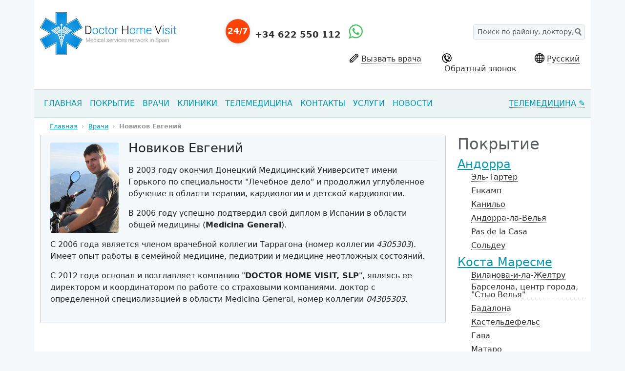

--- FILE ---
content_type: text/html; charset=UTF-8
request_url: https://www.dhv24.ru/doctor/novikov-evgeniy.html
body_size: 9513
content:
<!DOCTYPE html>
<html dir="ltr" lang="ru" prefix="fb: http://www.facebook.com/2008/fbml; og: http://ogp.me/ns#">
<head>
    <meta charset="utf-8">
    <meta http-equiv="content-type" content="text/html; charset=utf-8">
    <meta name="viewport" content="width=device-width, initial-scale=1"/>

    <title>Новиков Евгений</title>
        <link rel="canonical" href="https://www.dhv24.ru/doctor/novikov-evgeniy.html">

    
    <script>window.Laravel = {"csrfToken":"OqnL3zcU9PaLRajutCdRQZ4MZUB3R7MFiZJdrlSi"}</script>

    <meta name="keywords" content=""/>
    <meta name="description" content="Опытный врач на дом в Барселоне, Коста-Дораде, Андорре. Специализация: общая медицина, терапия, кардиология, детская кардиология. Основатель &#039;DOCTOR HOME VISIT, SLP&#039; с 2012 года."/>

    <meta name="author" content=""/>
    <meta name="contact" content=""/>

    
    <meta content="100001985989067" property="fb:admins"/>

    
    <meta name="dcterms.rightsHolder" content="Авторское право"/>
    <meta name="dcterms.rights" content="All Rights Reserved."/>
    <meta name="dcterms.dateCopyrighted" content="Дата начала"/>

    <meta name="dc.language" content="ru"/>
    <meta name="dc.title" content="Новиков Евгений"/>
    <meta name="dc.publisher" content=""/>
    <meta name="dc.description" content="Опытный врач на дом в Барселоне, Коста-Дораде, Андорре. Специализация: общая медицина, терапия, кардиология, детская кардиология. Основатель &#039;DOCTOR HOME VISIT, SLP&#039; с 2012 года."/>

    
            <meta content="website" property="og:type"/>
        <meta content="https://www.dhv24.ru/doctor/novikov-evgeniy.html" property="og:url"/>
    <meta content="https://static.dhv24.ru/img/logo.jpg" property="og:image"/>
    <meta content="Имя" property="og:site_name"/>
    <meta content="Опытный врач на дом в Барселоне, Коста-Дораде, Андорре. Специализация: общая медицина, терапия, кардиология, детская кардиология. Основатель &#039;DOCTOR HOME VISIT, SLP&#039; с 2012 года." property="og:description"/>

    
    <meta content="summary" name="twitter:card"/>
    <meta name="twitter:title" content="Новиков Евгений"/>
    <meta name="twitter:domain" content="https://www.dhv24.ru"/>
    <meta name="twitter:creator" content="@dhv24"/>
    <meta name="twitter:site" content="@dhv24"/>
    <meta content="Опытный врач на дом в Барселоне, Коста-Дораде, Андорре. Специализация: общая медицина, терапия, кардиология, детская кардиология. Основатель &#039;DOCTOR HOME VISIT, SLP&#039; с 2012 года." name="twitter:description"/>
    <meta name="twitter:image" content="https://static.dhv24.ru/img/logo.jpg"/>
    <meta property="twitter:url" content="https://www.dhv24.ru/doctor/novikov-evgeniy.html"/>

    <link rel="preload" as="style" href="https://static.dhv24.ru/build/css/layout.CTt-kX7W.css" /><link rel="stylesheet" href="https://static.dhv24.ru/build/css/layout.CTt-kX7W.css" />
    
    <link href="https://www.dhv24.ru/feed" title="Лента" type="application/rss+xml"
          rel="alternate">

    
    <link href="https://static.dhv24.ru/img/logo/apple-touch-icon-144-precomposed.png" sizes="144x144"
          rel="apple-touch-icon-precomposed">
    <link href="https://static.dhv24.ru/img/logo/apple-touch-icon-114-precomposed.png" sizes="114x114"
          rel="apple-touch-icon-precomposed">
    <link href="https://static.dhv24.ru/img/logo/apple-touch-icon-72-precomposed.png" sizes="72x72"
          rel="apple-touch-icon-precomposed">
    <link href="https://static.dhv24.ru/img/logo/apple-touch-icon-57-precomposed.png" rel="apple-touch-icon-precomposed">
    <link href="https://www.dhv24.ru/favicon.ico" rel="shortcut icon">
</head>
<body>
    <div id="app">
        
    <div class="content">
        <header class="header container white">
    <div class="row top-panel">
        <div class="col-xs-1 col-sm-1 col-md-4">

            <a href="https://www.dhv24.ru" title="Doctor Home Visit 24h"><img
                        src="https://static.dhv24.ru/img/logo/favicon.png" alt="Врачи Испании. Вызов врача на дом" width="32"
                        height="32"
                        class="logo-mini float-start"><img src="https://static.dhv24.ru/img/logo.jpg"
                                                         alt="Врачи Испании. Вызов врача на дом"
                                                         class="logo float-start"></a>
        </div>
        <div class="col-xs-9 col-sm-7 col-md-8">
            <div class="row top-line">
                <div class="col-sm-12 col-md-6 col-lg-5">
                    <div class="phone-block">
                        <div class="awesome-block">
                            <div class="d-none d-md-block awesome-circle">
                                <div class="awesome-circle-background">
                                    24/7
                                </div>
                            </div>
                            <a href="tel:+34 622 550 112" class="phone">+34 622 550 112</a>

                            <a href="https://api.whatsapp.com/send/?phone=34622550112&text=DHV24+site%3A+&type=phone_number&app_absent=0"
                               class="whatsapp-link"
                               id="telemedicineHead"
                               data-event-name="telemedicine-head"
                               target="_blank"><img src="https://static.dhv24.ru/img/helper/whatsapp.png"
                                                    alt="WhatsApp" title="WhatsApp"
                                                    class="ms-3"/></a>
                        </div>
                    </div>
                </div>
                <div class="ms-md-auto col-md-4 d-none d-md-block">
                    <div class="search-block">
                        <form action="https://www.dhv24.ru/search">
                            <input type="text" class="form-control form-control-sm search" name="q"
                                   value=""
                                   placeholder="Поиск по району, доктору, болезни" autocomplete="off">
                            <button type="submit" class="btn-search"></button>
                        </form>
                    </div>
                </div>
            </div>

            <div class="row bottom-line d-none d-md-block">
                <div class="col-sm-12">
                    <div class="row">
                        <div class="offset-md-2 offset-lg-4 col-md-4 col-lg-3 d-md-block">
                            <div class="feedback ms-0">
                                <div class="ico-pencil float-start"></div>
                                <span class="link black dotted" data-bs-toggle="modal" data-bs-target="#modal-feedback"
                                      style="margin-left: 5px">Вызвать врача</span>
                            </div>
                        </div>
                        <div class="col-sm-6 col-md-3 ms-0">
                            <div class="callback float-start">
                                <div class="ico-callback float-start"></div>

                                <span class="link black dotted" data-bs-toggle="modal" data-bs-target="#modal-callback"
                                      style="margin-left: 5px">Обратный звонок</span>
                            </div>
                        </div>
                        <div class="col-sm-6 col-md-3 col-lg-2 ms-0">
                            <div class="location float-start">
    <div class="ico-world"></div>
    <div class="awesome-select dropdown"
         onclick="$(this).hasClass('open')?$(this).removeClass('open'):$(this).addClass('open')">
        <div class="current">
                        <span class="current-value">Русский</span><span class="caret"></span>
        </div>
        <div class="drop">
            <ul class="list">
                                                                                                <li class="option" onclick="document.location = 'https://www.dhv24.ru/doctor/novikov-evgeniy.html?lang=en'">
                            English
                        </li>
                                                                                <li class="option" onclick="document.location = 'https://www.dhv24.ru/doctor/novikov-evgeniy.html?lang=es'">
                            Español
                        </li>
                                                                                <li class="option" onclick="document.location = 'https://www.dhv24.ru/doctor/novikov-evgeniy.html?lang=ca'">
                            Català
                        </li>
                                                                                <li class="option" onclick="document.location = 'https://www.dhv24.ru/doctor/novikov-evgeniy.html?lang=ua'">
                            Українська
                        </li>
                                                                                <li class="option" onclick="document.location = 'https://www.dhv24.ru/doctor/novikov-evgeniy.html?lang=fr'">
                            Français
                        </li>
                                                                                <li class="option" onclick="document.location = 'https://www.dhv24.ru/doctor/novikov-evgeniy.html?lang=de'">
                            Deutsch
                        </li>
                                                </ul>
        </div>
    </div>
</div>
                        </div>
                    </div>
                </div>
            </div>
        </div>
    </div>
</header>

        <nav class="container navbar navbar-expand-lg navbar-dhv24">
    <div class="container-fluid">
        <button class="navbar-toggler collapsed" type="button" data-bs-toggle="collapse" data-bs-target="#header-menu"
                aria-expanded="false">
            <span class="visually-hidden">Навигация</span>
            Меню
        </button>

        <a href="#" class="navbar-brand d-block d-lg-none"><div class="location float-start">
    <div class="ico-world"></div>
    <div class="awesome-select dropdown"
         onclick="$(this).hasClass('open')?$(this).removeClass('open'):$(this).addClass('open')">
        <div class="current">
                        <span class="current-value">Русский</span><span class="caret"></span>
        </div>
        <div class="drop">
            <ul class="list">
                                                                                                <li class="option" onclick="document.location = 'https://www.dhv24.ru/doctor/novikov-evgeniy.html?lang=en'">
                            English
                        </li>
                                                                                <li class="option" onclick="document.location = 'https://www.dhv24.ru/doctor/novikov-evgeniy.html?lang=es'">
                            Español
                        </li>
                                                                                <li class="option" onclick="document.location = 'https://www.dhv24.ru/doctor/novikov-evgeniy.html?lang=ca'">
                            Català
                        </li>
                                                                                <li class="option" onclick="document.location = 'https://www.dhv24.ru/doctor/novikov-evgeniy.html?lang=ua'">
                            Українська
                        </li>
                                                                                <li class="option" onclick="document.location = 'https://www.dhv24.ru/doctor/novikov-evgeniy.html?lang=fr'">
                            Français
                        </li>
                                                                                <li class="option" onclick="document.location = 'https://www.dhv24.ru/doctor/novikov-evgeniy.html?lang=de'">
                            Deutsch
                        </li>
                                                </ul>
        </div>
    </div>
</div>
</a>

        <div class="collapse navbar-collapse" id="header-menu">
            <ul class="nav navbar-nav me-auto mb-2 mb-lg-0">
                                <li class="nav-item">
            <a href="https://www.dhv24.ru" class="nav-link" aria-current="page">Главная</a>
        </li>
    
<li class="nav-item">
            <a href="https://www.dhv24.ru/place" class="nav-link" aria-current="page">Покрытие</a>
        </li>
    
<li class="nav-item">
            <a href="https://www.dhv24.ru/doctor" class="nav-link" aria-current="page">Врачи</a>
        </li>
    
<li class="nav-item">
            <a href="https://www.dhv24.ru/hospital" class="nav-link" aria-current="page">Клиники</a>
        </li>
    
<li class="nav-item">
            <a href="https://www.dhv24.ru/telemedicine" class="nav-link" aria-current="page">Телемедицина</a>
        </li>
    
<li class="nav-item">
            <a href="https://www.dhv24.ru/contacts.html" class="nav-link" aria-current="page">Контакты</a>
        </li>
    
<li class="nav-item">
            <a href="https://www.dhv24.ru/services.html" class="nav-link" aria-current="page">Услуги</a>
        </li>
    
<li class="nav-item">
            <a href="https://www.dhv24.ru/news" class="nav-link" aria-current="page">Новости</a>
        </li>
    
            </ul>

            <ul class="nav navbar-nav navbar-right">
                <li class="nav-item">
                    <a href="https://api.whatsapp.com/send/?phone=34622550112&text=DHV24+site%3A+&type=phone_number&app_absent=0"
                        target="_blank"
                        id="telemedicineMenu"
                        data-event-name="telemedicine-index-menu"
                        class="link dotted">
                            <span class="d-none d-lg-inline">Телемедицина</span>
                        &#9998;
                    </a>
                </li>
            </ul>






















        </div>
    </div>
</nav>

                    <div class="cookie-popup" style="visibility: hidden">
    <div class="container pink">
        <div class="info">
            <h3>Конфиденциальность</h3>
            <p>Нажимая кнопку &quot;Принять все файлы cookie&quot;, вы соглашаетесь с тем, что сайт DHV24 может хранить файлы cookie на вашем устройстве и отображать информацию в соответствии с нашей политикой использования файлов cookie. Больше информации вы найдете в политике конфединциальности.</p>
        </div>
        <div class="cookie-confirmation__desc-buttons_block_submit">
            <button class="btn btn-blue" style="margin-right: 25px">Разрешить использование cookies</button>
            <a href="https://www.dhv24.ru/privacy.html">Политика конфиденциальности</a>
        </div>
    </div>
</div>
        
        
    <div class="container white">
    <ul class="breadcrumb" itemscope itemtype="https://schema.org/BreadcrumbList">
        <li itemprop="itemListElement" itemscope
            itemtype="https://schema.org/ListItem">
            <a itemscope itemtype="https://schema.org/WebPage"
               itemprop="item" itemid="https://www.dhv24.ru"
               href="https://www.dhv24.ru"><span itemprop="name">Главная</span></a>
            <meta itemprop="position" content="1" />
        </li>
                                                <li itemprop="itemListElement" itemscope
                    itemtype="https://schema.org/ListItem">
                    <a itemscope itemtype="https://schema.org/WebPage"
                       itemprop="item" itemid="https://www.dhv24.ru/doctor"
                       href="https://www.dhv24.ru/doctor"><span itemprop="name">Врачи</span></a>
                    <meta itemprop="position" content="2" />
                </li>
                            <li itemprop="itemListElement" itemscope
                    itemtype="https://schema.org/ListItem">
                    <a itemscope itemtype="https://schema.org/WebPage"
                       itemprop="item" itemid="https://www.dhv24.ru/doctor/novikov-evgeniy.html"
                       href="https://www.dhv24.ru/doctor/novikov-evgeniy.html"><span itemprop="name">Новиков Евгений</span></a>
                    <meta itemprop="position" content="3" />
                </li>
                        </ul>
</div>

    <div class="container white">
    <div class="row">
        <div class="col-sm-9">
            <div class="card">
                <article>
                    <div class="card__left-side">
                        <div class="card__image">
                            <img src="https://static.dhv24.ru/media/7c/0a/4823_109.jpg" alt="Новиков Евгений" class="photo">
                        </div>
                    </div>
                    <div class="card_right-side">
                        <div class="card__title">
                            <h1>Новиков Евгений</h1>
                        </div>
                        <hr class="dotted mb-2">
                        <div class="text-content">
                            <p>В 2003 году окончил Донецкий Медицинский Университет имени Горького по специальности "Лечебное дело" и продолжил углубленное обучение в области терапии, кардиологии и детской кардиологии.</p><p>В 2006 году успешно подтвердил свой диплом в Испании в области общей медицины (<strong>Medicina General</strong>).&nbsp;</p><p>С 2006 года является членом врачебной коллегии Таррагона (номер коллегии <i>4305303</i>). Имеет опыт работы в семейной медицине, педиатрии и медицине неотложных состояний.&nbsp;</p><p>С 2012 года основал и возглавляет компанию "<strong>DOCTOR HOME VISIT, SLP</strong>", являясь ее директором и координатором по работе со страховыми компаниями. доктор с определенной специализацией в области Medicina General, номер коллегии <i>04305303</i>.</p>
                        </div>
                    </div>
                </article>
            </div>
        </div>
        <div class="col-sm-3">
            <h2 class="text-muted">Покрытие</h2>

            <div class="row mb-1">
    <div class="col-sm-12 col-xs-6">
        <a href="https://www.dhv24.ru/place/andorra.html" class="h4 link">Андорра</a>
                    <div class="row ms-3 mb-1">
    <div class="col-sm-12">
        <a href="https://www.dhv24.ru/place/el-tarter.html" class="black dotted link">Эль-Тартер</a>
            </div>
</div>
<div class="row ms-3 mb-1">
    <div class="col-sm-12">
        <a href="https://www.dhv24.ru/place/encamp.html" class="black dotted link">Енкамп</a>
            </div>
</div>
<div class="row ms-3 mb-1">
    <div class="col-sm-12">
        <a href="https://www.dhv24.ru/place/canillo.html" class="black dotted link">Канильо</a>
            </div>
</div>
<div class="row ms-3 mb-1">
    <div class="col-sm-12">
        <a href="https://www.dhv24.ru/place/andorra-la-vella.html" class="black dotted link">Андорра-ла-Велья</a>
            </div>
</div>
<div class="row ms-3 mb-1">
    <div class="col-sm-12">
        <a href="https://www.dhv24.ru/place/pas-de-la-casa.html" class="black dotted link">Pas de la Casa</a>
            </div>
</div>
<div class="row ms-3 mb-1">
    <div class="col-sm-12">
        <a href="https://www.dhv24.ru/place/soldeu.html" class="black dotted link">Сольдеу</a>
            </div>
</div>
            </div>
</div>
<div class="row mb-1">
    <div class="col-sm-12 col-xs-6">
        <a href="https://www.dhv24.ru/place/costa-maresme.html" class="h4 link">Коста Маресме</a>
                    <div class="row ms-3 mb-1">
    <div class="col-sm-12">
        <a href="https://www.dhv24.ru/place/vilanova-i-la-geltru.html" class="black dotted link">Виланова-и-ла-Желтру</a>
            </div>
</div>
<div class="row ms-3 mb-1">
    <div class="col-sm-12">
        <a href="https://www.dhv24.ru/place/barcelona-centro-ciudad.html" class="black dotted link">Барселона, центр города, &quot;Стью Велья&quot;</a>
            </div>
</div>
<div class="row ms-3 mb-1">
    <div class="col-sm-12">
        <a href="https://www.dhv24.ru/place/badalona.html" class="black dotted link">Бадалона</a>
            </div>
</div>
<div class="row ms-3 mb-1">
    <div class="col-sm-12">
        <a href="https://www.dhv24.ru/place/castelldefels.html" class="black dotted link">Кастельдефельс</a>
            </div>
</div>
<div class="row ms-3 mb-1">
    <div class="col-sm-12">
        <a href="https://www.dhv24.ru/place/gava.html" class="black dotted link">Гава</a>
            </div>
</div>
<div class="row ms-3 mb-1">
    <div class="col-sm-12">
        <a href="https://www.dhv24.ru/place/mataro.html" class="black dotted link">Матаро</a>
            </div>
</div>
<div class="row ms-3 mb-1">
    <div class="col-sm-12">
        <a href="https://www.dhv24.ru/place/sabadell.html" class="black dotted link">Сабадель</a>
            </div>
</div>
<div class="row ms-3 mb-1">
    <div class="col-sm-12">
        <a href="https://www.dhv24.ru/place/sitges.html" class="black dotted link">Ситьхес</a>
            </div>
</div>
<div class="row ms-3 mb-1">
    <div class="col-sm-12">
        <a href="https://www.dhv24.ru/place/hospitalet-de-llobregat.html" class="black dotted link">Хоспиталет-де-Льобрегат</a>
            </div>
</div>
<div class="row ms-3 mb-1">
    <div class="col-sm-12">
        <a href="https://www.dhv24.ru/place/sant-boi-de-llobregat.html" class="black dotted link">Сант-Бой-де-Льобрегат</a>
            </div>
</div>
            </div>
</div>
<div class="row mb-1">
    <div class="col-sm-12 col-xs-6">
        <a href="https://www.dhv24.ru/place/costa-dorada.html" class="h4 link">Коста-Дорада</a>
                    <div class="row ms-3 mb-1">
    <div class="col-sm-12">
        <a href="https://www.dhv24.ru/place/cunit.html" class="black dotted link">Кунит</a>
            </div>
</div>
<div class="row ms-3 mb-1">
    <div class="col-sm-12">
        <a href="https://www.dhv24.ru/place/port-aventura.html" class="black dotted link">Port Aventura</a>
            </div>
</div>
<div class="row ms-3 mb-1">
    <div class="col-sm-12">
        <a href="https://www.dhv24.ru/place/reus.html" class="black dotted link">Реус</a>
            </div>
</div>
<div class="row ms-3 mb-1">
    <div class="col-sm-12">
        <a href="https://www.dhv24.ru/place/hospitalet-de-linfant.html" class="black dotted link">Госпиталет-де-Льинфант</a>
            </div>
</div>
<div class="row ms-3 mb-1">
    <div class="col-sm-12">
        <a href="https://www.dhv24.ru/place/amposta.html" class="black dotted link">Ампоста</a>
            </div>
</div>
<div class="row ms-3 mb-1">
    <div class="col-sm-12">
        <a href="https://www.dhv24.ru/place/miami-playa.html" class="black dotted link">Маями Плая</a>
            </div>
</div>
<div class="row ms-3 mb-1">
    <div class="col-sm-12">
        <a href="https://www.dhv24.ru/place/cubelles.html" class="black dotted link">Кубелес</a>
            </div>
</div>
<div class="row ms-3 mb-1">
    <div class="col-sm-12">
        <a href="https://www.dhv24.ru/place/cambrils.html" class="black dotted link">Камбрильс</a>
            </div>
</div>
<div class="row ms-3 mb-1">
    <div class="col-sm-12">
        <a href="https://www.dhv24.ru/place/deltebre.html" class="black dotted link">Дельтебре</a>
            </div>
</div>
<div class="row ms-3 mb-1">
    <div class="col-sm-12">
        <a href="https://www.dhv24.ru/place/el-vendrell.html" class="black dotted link">Эль-Вендрель</a>
            </div>
</div>
<div class="row ms-3 mb-1">
    <div class="col-sm-12">
        <a href="https://www.dhv24.ru/place/lametlla-de-mar.html" class="black dotted link">L&#039;Ametlla de Mar</a>
            </div>
</div>
<div class="row ms-3 mb-1">
    <div class="col-sm-12">
        <a href="https://www.dhv24.ru/place/la-mora.html" class="black dotted link">Ла Мора</a>
            </div>
</div>
<div class="row ms-3 mb-1">
    <div class="col-sm-12">
        <a href="https://www.dhv24.ru/place/lampolla.html" class="black dotted link">L&#039;Ampolla</a>
            </div>
</div>
<div class="row ms-3 mb-1">
    <div class="col-sm-12">
        <a href="https://www.dhv24.ru/place/la-pineda.html" class="black dotted link">Ла Пинеда</a>
            </div>
</div>
<div class="row ms-3 mb-1">
    <div class="col-sm-12">
        <a href="https://www.dhv24.ru/place/mont-roig-bahia.html" class="black dotted link">Монт-ройг Баия</a>
            </div>
</div>
<div class="row ms-3 mb-1">
    <div class="col-sm-12">
        <a href="https://www.dhv24.ru/place/salou.html" class="black dotted link">Салоу</a>
            </div>
</div>
<div class="row ms-3 mb-1">
    <div class="col-sm-12">
        <a href="https://www.dhv24.ru/place/tamarit.html" class="black dotted link">Тамарит</a>
            </div>
</div>
<div class="row ms-3 mb-1">
    <div class="col-sm-12">
        <a href="https://www.dhv24.ru/place/tarragona.html" class="black dotted link">Таррагона</a>
            </div>
</div>
<div class="row ms-3 mb-1">
    <div class="col-sm-12">
        <a href="https://www.dhv24.ru/place/torredembarra.html" class="black dotted link">Торредембарра</a>
            </div>
</div>
<div class="row ms-3 mb-1">
    <div class="col-sm-12">
        <a href="https://www.dhv24.ru/place/tres-cales.html" class="black dotted link">Трес-Калес</a>
            </div>
</div>
<div class="row ms-3 mb-1">
    <div class="col-sm-12">
        <a href="https://www.dhv24.ru/place/calafell.html" class="black dotted link">Калафелль</a>
            </div>
</div>
<div class="row ms-3 mb-1">
    <div class="col-sm-12">
        <a href="https://www.dhv24.ru/place/coma-ruga.html" class="black dotted link">Кома-Руга</a>
            </div>
</div>
<div class="row ms-3 mb-1">
    <div class="col-sm-12">
        <a href="https://www.dhv24.ru/place/altafulla.html" class="black dotted link">Альтафулья</a>
            </div>
</div>
            </div>
</div>
        </div>
    </div>
</div>


        <footer class="footer">
    <div class="container">
        <div class="row">
            <div class="col-xs-6 col-sm-3">
                <div class="segment-title">
                    Сервис
                </div>
                <p><a href="https://www.dhv24.ru/search">Поиск</a></p>
                <p><a href="https://www.dhv24.ru/about.html">О нас</a></p>
                <p><span class="link white" data-bs-toggle="modal" data-bs-target="#modal-how-it-work">Как мы работаем</span></p>
                <p><a href="https://www.dhv24.ru/news">Новости</a></p>
            </div>
            <div class="col-xs-6 col-sm-3">
                <div class="segment-title">
                    Пациенту
                </div>
                <p><a href="https://www.dhv24.ru/doctor">Врачи</a></p>
                <p><a href="https://www.dhv24.ru/place">Покрытие</a></p>
                <p><a href="https://www.dhv24.ru/hospital">Клиники</a></p>
            </div>
            <div class="col-xs-6 col-sm-3">
                <div class="segment-title">
                    Звоните нам
                </div>
                <p><a class="link white dotted" href="tel:+34 622 550 112">+34 622 550 112</a></p>
                <p><span class="link white dotted" data-bs-toggle="modal" data-bs-target="#modal-callback">Обратный звонок</span></p>
                <p><a class="link white dotted" data-bs-toggle="modal" data-bs-target="#modal-feedback">Оставить заявку</a></p>
            </div>
            <div class="col-xs-6 col-sm-3">
                <div class="segment-title">
                    Сотрудничество
                </div>
                <p><a href="https://www.dhv24.ru/partner">Партнерам</a></p>
                <p><a href="https://www.dhv24.ru/vacancies">Врачам</a></p>
                <hr class="dotted">
                <p><a href="https://www.dhv24.ru/privacy.html">Политика конфиденциальности</a></p>
            </div>
        </div>
        <div class="row">
            <div class="col-xs-12 col-sm-4 col-md-6">
                <div class="social-icons">
                    <a href="https://www.facebook.com/dhvisit">
                        <div class="soc-fb"></div>
                    </a>
                    <a href="https://vk.com/dhv24">
                        <div class="soc-vk"></div>
                    </a>
                    <a href="https://twitter.com/dhv24">
                        <div class="soc-tw"></div>
                    </a>
                    <a href="https://www.youtube.com/channel/UCwOnzjUIisHcSZu-DnWTVRg">
                        <div class="soc-yt"></div>
                    </a>
                </div>
            </div>
            <div class="col-xs-12 col-sm-5 col-md-4 mt-1">
                <div class="copy">
                    &copy; 2009 - 2026&nbsp;
                    <a href="https://www.dhv24.ru" class="link dotted">Doctor Home Visit 24h</a>
                    <div class="desc">Использование материалов разрешено только при наличии активной ссылки на источник</div>
                </div>
            </div>
        </div>
    </div>
</footer>
        <a href="https://api.whatsapp.com/send/?phone=34622550112&text=DHV24+site%3A+&type=phone_number&app_absent=0"
   class="screen-phone whatsapp-link d-block d-sm-none c-pointer"
   id="telemedicinePhone"
   data-event-name="telemedicine-phone"
   target="_blank"><img src="https://static.dhv24.ru/img/helper/whatsapp.png"
                        alt="WhatsApp" title="WhatsApp"/></a>

<a href="tel:+34 622 550 112"
   id="callPhone"
   data-event-name="call-phone"
   class="screen-phone d-block d-sm-none c-pointer badge"><img
            src="https://static.dhv24.ru/img/helper/phone.png"
            alt="Звоните нам"></a>

    </div>
                <div class="modal fade" id="modal-callback"
     tabindex="-1"
     aria-labelledby="CallbackLabel"
     aria-hidden="true">

    <div class="modal-dialog modal-sm">
        <div class="modal-content">
            <div class="modal-header">
                <div id="CallbackLabel" class="modal-title fs-5">
                    Обратный звонок
                    <div class="callback-desc">Отправьте форму и мы Вам перезвоним</div>
                </div>

                <button type="button" class="btn-close" data-bs-dismiss="modal" aria-label="Close"></button>
            </div>
            <div class="modal-body text-center">
                <form
                    method="post"
                    class="form feedback-form"
                    action="https://www.dhv24.ru/feedback"
                >
                    <input type="hidden" name="_token" value="OqnL3zcU9PaLRajutCdRQZ4MZUB3R7MFiZJdrlSi" autocomplete="off">
                    <div class="message alert d-none"></div>

                    <input type="hidden" name="type" value="callback">

                    <div class="form-group mb-2">
                        <input placeholder="Имя" name="name" class="form-control">
                    </div>

                    <div class="form-group mb-2">
                        <tel-input
                            class="form-control masked-phone"
                        ></tel-input>
                    </div>

                    <button
                            type="button"
                            class="btn btn-blue center send pe-2 ps-2"
                    >Обратный звонок</button>
                </form>
            </div>
        </div>
    </div>
</div>
<div
        id="modal-how-it-work"
        tabindex="-1"
        aria-labelledby="HowItWorkLabel"
        aria-hidden="true"
        class="modal fade"
>
    <div class="modal-dialog modal-lg">
        <div class="modal-content">
            <div class="modal-header">
                <h5 id="HowItWorkLabel" class="modal-title">Как мы работаем</h5>
                <button type="button" class="btn-close" data-bs-dismiss="modal" aria-label="Закрыть"></button>
            </div>
            <div class="modal-body">
                <h1>Обращение в <strong>Doctor home visit</strong></h1><ol><li><a href="tel:+34 977 172 169"><strong>+34 977 172 169</strong></a>— Круглосуточно</li><li>Обратный звонок</li><li>Заполнить форму на сайте</li></ol><p><a href="contacts.html">Связаться с нами</a></p><ul><li>Оператор записывает данные пациента: Ф. И. О., дата рождения, контактный телефон, город, название отеля и номер комнаты — там где Вы поселились.</li><li>Оператор обязан указать, в какой временной промежуток приедет доктор, какие документы пациента необходимо предоставить доктору (если визит согласован со страховой компанией), или же указывает стоимость визита (если визит частный).</li><li>Доктор, оказывает консультацию пациенту (инъекции, перевязки, экспресс анализы и пр.), оставляет рекомендации, рецепт.</li><li>Оплата большинства случаев ложится на страховую компанию пациента (при условии, что случай признан страховым и если пациент предварительно согласовывает вызов нашего доктора со своей страховой компанией), в иных случаях пациент оплачивает стоимость визита самостоятельно.</li></ul>
            </div>
        </div>
    </div>
</div>
<div
        id="modal-feedback"
        tabindex="-1"
        role="dialog"
        aria-labelledby="FeedbackLabel"
        aria-hidden="true"
        class="modal fade modal-feedback"
>
    <div role="document" class="modal-dialog modal-lg">
        <div class="modal-content">
            <div class="modal-header">
                <div id="FeedbackLabel" class="modal-title">
                    Вызвать врача
                    <div class="callback-desc">Заполните все поля и сэкономьте время регистрации. Наш представитель Вам перезвонит.</div>
                </div>

                <button
                        data-bs-dismiss="modal"
                        aria-label="Закрыть"
                        class="btn-close"></button>
            </div>
            <div class="modal-body">
                <form
                        method="post"
                        class="form feedback-form"
                        action="https://www.dhv24.ru/feedback">
                    <input type="hidden" name="_token" value="OqnL3zcU9PaLRajutCdRQZ4MZUB3R7MFiZJdrlSi" autocomplete="off">
                    <div class="message alert d-none"></div>

                    <input type="hidden" name="type" value="order">

                    <div class="row mb-3">
                        <div class="col-sm-4">
                            <label for="feedback-phone">Номер телефона *</label>
                            <tel-input
                                class="form-control masked-phone"
                            ></tel-input>
                        </div>
                        <div class="col-sm-4">
                            <label for="feedback-name">Имя *</label>
                            <input id="feedback-name" name="name"
                                   placeholder="Имя Фамилия"
                                   class="form-control">
                        </div>
                    </div>
                    <div class="row mb-3">
                        <div class="col-sm-4">
                            <label for="feedback-city">Город</label>
                            <input id="feedback-city" name="city" placeholder="Город"
                                   class="form-control">
                        </div>
                        <div class="col-sm-4">
                            <label for="feedback-hotel">Отель</label>
                            <input id="feedback-hotel" name="hotel" placeholder="Отель"
                                   class="form-control">
                        </div>
                        <div class="col-sm-3">
                            <label for="feedback-room">Номер комнаты</label>
                            <input id="feedback-room" name="room" placeholder="Номер комнаты"
                                   class="form-control">
                        </div>
                    </div>
                    <div class="row mb-3">
                        <div class="col-sm-11">
                            <label for="feedback-reason">Причина обращения</label>
                            <textarea id="feedback-reason" name="reason"
                                      placeholder="Сообщите, что произошло, чтоб мы сразу выбрали наиболее подходящего доктора"
                                      class="form-control"></textarea>
                        </div>
                    </div>
                    <button
                            type="button"
                            class="btn btn-blue center send pe-2 ps-2"
                    >Отправить</button>
                </form>
            </div>
        </div>
    </div>
</div>
    </div>

            <link rel="modulepreload" as="script" href="https://static.dhv24.ru/build/js/j.boot.hLM8_7er.js" /><link rel="modulepreload" as="script" href="https://static.dhv24.ru/build/js/_commonjsHelpers.lGe4XDVY.js" /><script type="module" src="https://static.dhv24.ru/build/js/j.boot.hLM8_7er.js"></script>    
        <link rel="preload" as="style" href="https://static.dhv24.ru/build/css/front.CgFPg2FQ.css" /><link rel="modulepreload" as="script" href="https://static.dhv24.ru/build/js/front.GP0_JkZ4.js" /><link rel="modulepreload" as="script" href="https://static.dhv24.ru/build/js/bootstrap.CjE7KQL4.js" /><link rel="modulepreload" as="script" href="https://static.dhv24.ru/build/js/_plugin-vue_export-helper.BCo6x5W8.js" /><link rel="modulepreload" as="script" href="https://static.dhv24.ru/build/js/js.cookie.BXEMiIsG.js" /><link rel="modulepreload" as="script" href="https://static.dhv24.ru/build/js/_commonjsHelpers.lGe4XDVY.js" /><link rel="modulepreload" as="script" href="https://static.dhv24.ru/build/js/j.boot.hLM8_7er.js" /><link rel="stylesheet" href="https://static.dhv24.ru/build/css/front.CgFPg2FQ.css" /><script type="module" src="https://static.dhv24.ru/build/js/front.GP0_JkZ4.js"></script>
        <script type="text/javascript">
      document.addEventListener('DOMContentLoaded', function () {
        const button = document.getElementById('telemedicineHead');

        function sendEventToAnalytics (eventName) {
          if (typeof gtag === 'function') {
            gtag('event', eventName, {
              'event_category': 'Buttons',
              'event_label': 'Telemedicine Head',
            });
          }
        }

        button.onclick = function () {
          const eventName = this.getAttribute('data-event-name');
          sendEventToAnalytics(eventName);
        };
      });
    </script>
    <script type="text/javascript">
      document.addEventListener('DOMContentLoaded', function () {
        const button = document.getElementById('telemedicinePhone');

        function sendEventToAnalytics (eventName) {
          if (typeof gtag === 'function') {
            gtag('event', eventName, {
              'event_category': 'Buttons',
              'event_label': 'Telemedicine Phone',
            });
          }
        }

        button.onclick = function () {
          const eventName = this.getAttribute('data-event-name');
          sendEventToAnalytics(eventName);
        };
      });
    </script>
    <script type="text/javascript">
      document.addEventListener('DOMContentLoaded', function () {
        const button = document.getElementById('callPhone');

        function sendEventToAnalytics (eventName) {
          if (typeof gtag === 'function') {
            gtag('event', eventName, {
              'event_category': 'Buttons',
              'event_label': 'Call Phone',
            });
          }
        }

        button.onclick = function () {
          const eventName = this.getAttribute('data-event-name');
          sendEventToAnalytics(eventName);
        };
      });
    </script>
    <link rel="modulepreload" as="script" href="https://static.dhv24.ru/build/js/layout.BIgguHdC.js" /><link rel="modulepreload" as="script" href="https://static.dhv24.ru/build/js/admin.BHbnRmCk.js" /><link rel="modulepreload" as="script" href="https://static.dhv24.ru/build/js/js.cookie.BXEMiIsG.js" /><script type="module" src="https://static.dhv24.ru/build/js/layout.BIgguHdC.js"></script>
    
</body>
</html>


--- FILE ---
content_type: application/javascript; charset=utf-8
request_url: https://static.dhv24.ru/build/js/bootstrap.CjE7KQL4.js
body_size: 345018
content:
import{c as e,g as t}from"./_commonjsHelpers.lGe4XDVY.js";import{$ as n}from"./j.boot.hLM8_7er.js";var r,o={exports:{}};
/**
 * @license
 * Lodash <https://lodash.com/>
 * Copyright OpenJS Foundation and other contributors <https://openjsf.org/>
 * Released under MIT license <https://lodash.com/license>
 * Based on Underscore.js 1.8.3 <http://underscorejs.org/LICENSE>
 * Copyright Jeremy Ashkenas, DocumentCloud and Investigative Reporters & Editors
 */var s,i,a=(r||(r=1,s=o,i=o.exports,function(){var t,n="Expected a function",r="__lodash_hash_undefined__",o="__lodash_placeholder__",a=32,c=128,l=256,u=1/0,f=9007199254740991,p=NaN,d=4294967295,h=[["ary",c],["bind",1],["bindKey",2],["curry",8],["curryRight",16],["flip",512],["partial",a],["partialRight",64],["rearg",l]],m="[object Arguments]",g="[object Array]",_="[object Boolean]",v="[object Date]",y="[object Error]",b="[object Function]",S="[object GeneratorFunction]",E="[object Map]",T="[object Number]",x="[object Object]",w="[object Promise]",C="[object RegExp]",O="[object Set]",k="[object String]",N="[object Symbol]",A="[object WeakMap]",R="[object ArrayBuffer]",I="[object DataView]",L="[object Float32Array]",P="[object Float64Array]",F="[object Int8Array]",M="[object Int16Array]",D="[object Int32Array]",j="[object Uint8Array]",$="[object Uint8ClampedArray]",U="[object Uint16Array]",B="[object Uint32Array]",V=/\b__p \+= '';/g,W=/\b(__p \+=) '' \+/g,H=/(__e\(.*?\)|\b__t\)) \+\n'';/g,q=/&(?:amp|lt|gt|quot|#39);/g,z=/[&<>"']/g,G=RegExp(q.source),K=RegExp(z.source),Y=/<%-([\s\S]+?)%>/g,J=/<%([\s\S]+?)%>/g,X=/<%=([\s\S]+?)%>/g,Z=/\.|\[(?:[^[\]]*|(["'])(?:(?!\1)[^\\]|\\.)*?\1)\]/,Q=/^\w*$/,ee=/[^.[\]]+|\[(?:(-?\d+(?:\.\d+)?)|(["'])((?:(?!\2)[^\\]|\\.)*?)\2)\]|(?=(?:\.|\[\])(?:\.|\[\]|$))/g,te=/[\\^$.*+?()[\]{}|]/g,ne=RegExp(te.source),re=/^\s+/,oe=/\s/,se=/\{(?:\n\/\* \[wrapped with .+\] \*\/)?\n?/,ie=/\{\n\/\* \[wrapped with (.+)\] \*/,ae=/,? & /,ce=/[^\x00-\x2f\x3a-\x40\x5b-\x60\x7b-\x7f]+/g,le=/[()=,{}\[\]\/\s]/,ue=/\\(\\)?/g,fe=/\$\{([^\\}]*(?:\\.[^\\}]*)*)\}/g,pe=/\w*$/,de=/^[-+]0x[0-9a-f]+$/i,he=/^0b[01]+$/i,me=/^\[object .+?Constructor\]$/,ge=/^0o[0-7]+$/i,_e=/^(?:0|[1-9]\d*)$/,ve=/[\xc0-\xd6\xd8-\xf6\xf8-\xff\u0100-\u017f]/g,ye=/($^)/,be=/['\n\r\u2028\u2029\\]/g,Se="\\ud800-\\udfff",Ee="\\u0300-\\u036f\\ufe20-\\ufe2f\\u20d0-\\u20ff",Te="\\u2700-\\u27bf",xe="a-z\\xdf-\\xf6\\xf8-\\xff",we="A-Z\\xc0-\\xd6\\xd8-\\xde",Ce="\\ufe0e\\ufe0f",Oe="\\xac\\xb1\\xd7\\xf7\\x00-\\x2f\\x3a-\\x40\\x5b-\\x60\\x7b-\\xbf\\u2000-\\u206f \\t\\x0b\\f\\xa0\\ufeff\\n\\r\\u2028\\u2029\\u1680\\u180e\\u2000\\u2001\\u2002\\u2003\\u2004\\u2005\\u2006\\u2007\\u2008\\u2009\\u200a\\u202f\\u205f\\u3000",ke="['’]",Ne="["+Se+"]",Ae="["+Oe+"]",Re="["+Ee+"]",Ie="\\d+",Le="["+Te+"]",Pe="["+xe+"]",Fe="[^"+Se+Oe+Ie+Te+xe+we+"]",Me="\\ud83c[\\udffb-\\udfff]",De="[^"+Se+"]",je="(?:\\ud83c[\\udde6-\\uddff]){2}",$e="[\\ud800-\\udbff][\\udc00-\\udfff]",Ue="["+we+"]",Be="\\u200d",Ve="(?:"+Pe+"|"+Fe+")",We="(?:"+Ue+"|"+Fe+")",He="(?:['’](?:d|ll|m|re|s|t|ve))?",qe="(?:['’](?:D|LL|M|RE|S|T|VE))?",ze="(?:"+Re+"|"+Me+")?",Ge="["+Ce+"]?",Ke=Ge+ze+"(?:"+Be+"(?:"+[De,je,$e].join("|")+")"+Ge+ze+")*",Ye="(?:"+[Le,je,$e].join("|")+")"+Ke,Je="(?:"+[De+Re+"?",Re,je,$e,Ne].join("|")+")",Xe=RegExp(ke,"g"),Ze=RegExp(Re,"g"),Qe=RegExp(Me+"(?="+Me+")|"+Je+Ke,"g"),et=RegExp([Ue+"?"+Pe+"+"+He+"(?="+[Ae,Ue,"$"].join("|")+")",We+"+"+qe+"(?="+[Ae,Ue+Ve,"$"].join("|")+")",Ue+"?"+Ve+"+"+He,Ue+"+"+qe,"\\d*(?:1ST|2ND|3RD|(?![123])\\dTH)(?=\\b|[a-z_])","\\d*(?:1st|2nd|3rd|(?![123])\\dth)(?=\\b|[A-Z_])",Ie,Ye].join("|"),"g"),tt=RegExp("["+Be+Se+Ee+Ce+"]"),nt=/[a-z][A-Z]|[A-Z]{2}[a-z]|[0-9][a-zA-Z]|[a-zA-Z][0-9]|[^a-zA-Z0-9 ]/,rt=["Array","Buffer","DataView","Date","Error","Float32Array","Float64Array","Function","Int8Array","Int16Array","Int32Array","Map","Math","Object","Promise","RegExp","Set","String","Symbol","TypeError","Uint8Array","Uint8ClampedArray","Uint16Array","Uint32Array","WeakMap","_","clearTimeout","isFinite","parseInt","setTimeout"],ot=-1,st={};st[L]=st[P]=st[F]=st[M]=st[D]=st[j]=st[$]=st[U]=st[B]=!0,st[m]=st[g]=st[R]=st[_]=st[I]=st[v]=st[y]=st[b]=st[E]=st[T]=st[x]=st[C]=st[O]=st[k]=st[A]=!1;var it={};it[m]=it[g]=it[R]=it[I]=it[_]=it[v]=it[L]=it[P]=it[F]=it[M]=it[D]=it[E]=it[T]=it[x]=it[C]=it[O]=it[k]=it[N]=it[j]=it[$]=it[U]=it[B]=!0,it[y]=it[b]=it[A]=!1;var at={"\\":"\\","'":"'","\n":"n","\r":"r","\u2028":"u2028","\u2029":"u2029"},ct=parseFloat,lt=parseInt,ut="object"==typeof e&&e&&e.Object===Object&&e,ft="object"==typeof self&&self&&self.Object===Object&&self,pt=ut||ft||Function("return this")(),dt=i&&!i.nodeType&&i,ht=dt&&s&&!s.nodeType&&s,mt=ht&&ht.exports===dt,gt=mt&&ut.process,_t=function(){try{var e=ht&&ht.require&&ht.require("util").types;return e||gt&&gt.binding&&gt.binding("util")}catch(t){}}(),vt=_t&&_t.isArrayBuffer,yt=_t&&_t.isDate,bt=_t&&_t.isMap,St=_t&&_t.isRegExp,Et=_t&&_t.isSet,Tt=_t&&_t.isTypedArray;function xt(e,t,n){switch(n.length){case 0:return e.call(t);case 1:return e.call(t,n[0]);case 2:return e.call(t,n[0],n[1]);case 3:return e.call(t,n[0],n[1],n[2])}return e.apply(t,n)}function wt(e,t,n,r){for(var o=-1,s=null==e?0:e.length;++o<s;){var i=e[o];t(r,i,n(i),e)}return r}function Ct(e,t){for(var n=-1,r=null==e?0:e.length;++n<r&&!1!==t(e[n],n,e););return e}function Ot(e,t){for(var n=null==e?0:e.length;n--&&!1!==t(e[n],n,e););return e}function kt(e,t){for(var n=-1,r=null==e?0:e.length;++n<r;)if(!t(e[n],n,e))return!1;return!0}function Nt(e,t){for(var n=-1,r=null==e?0:e.length,o=0,s=[];++n<r;){var i=e[n];t(i,n,e)&&(s[o++]=i)}return s}function At(e,t){return!(null==e||!e.length)&&Ut(e,t,0)>-1}function Rt(e,t,n){for(var r=-1,o=null==e?0:e.length;++r<o;)if(n(t,e[r]))return!0;return!1}function It(e,t){for(var n=-1,r=null==e?0:e.length,o=Array(r);++n<r;)o[n]=t(e[n],n,e);return o}function Lt(e,t){for(var n=-1,r=t.length,o=e.length;++n<r;)e[o+n]=t[n];return e}function Pt(e,t,n,r){var o=-1,s=null==e?0:e.length;for(r&&s&&(n=e[++o]);++o<s;)n=t(n,e[o],o,e);return n}function Ft(e,t,n,r){var o=null==e?0:e.length;for(r&&o&&(n=e[--o]);o--;)n=t(n,e[o],o,e);return n}function Mt(e,t){for(var n=-1,r=null==e?0:e.length;++n<r;)if(t(e[n],n,e))return!0;return!1}var Dt=Ht("length");function jt(e,t,n){var r;return n(e,function(e,n,o){if(t(e,n,o))return r=n,!1}),r}function $t(e,t,n,r){for(var o=e.length,s=n+(r?1:-1);r?s--:++s<o;)if(t(e[s],s,e))return s;return-1}function Ut(e,t,n){return t==t?function(e,t,n){for(var r=n-1,o=e.length;++r<o;)if(e[r]===t)return r;return-1}(e,t,n):$t(e,Vt,n)}function Bt(e,t,n,r){for(var o=n-1,s=e.length;++o<s;)if(r(e[o],t))return o;return-1}function Vt(e){return e!=e}function Wt(e,t){var n=null==e?0:e.length;return n?Gt(e,t)/n:p}function Ht(e){return function(n){return null==n?t:n[e]}}function qt(e){return function(n){return null==e?t:e[n]}}function zt(e,t,n,r,o){return o(e,function(e,o,s){n=r?(r=!1,e):t(n,e,o,s)}),n}function Gt(e,n){for(var r,o=-1,s=e.length;++o<s;){var i=n(e[o]);i!==t&&(r=r===t?i:r+i)}return r}function Kt(e,t){for(var n=-1,r=Array(e);++n<e;)r[n]=t(n);return r}function Yt(e){return e?e.slice(0,pn(e)+1).replace(re,""):e}function Jt(e){return function(t){return e(t)}}function Xt(e,t){return It(t,function(t){return e[t]})}function Zt(e,t){return e.has(t)}function Qt(e,t){for(var n=-1,r=e.length;++n<r&&Ut(t,e[n],0)>-1;);return n}function en(e,t){for(var n=e.length;n--&&Ut(t,e[n],0)>-1;);return n}var tn=qt({"À":"A","Á":"A","Â":"A","Ã":"A","Ä":"A","Å":"A","à":"a","á":"a","â":"a","ã":"a","ä":"a","å":"a","Ç":"C","ç":"c","Ð":"D","ð":"d","È":"E","É":"E","Ê":"E","Ë":"E","è":"e","é":"e","ê":"e","ë":"e","Ì":"I","Í":"I","Î":"I","Ï":"I","ì":"i","í":"i","î":"i","ï":"i","Ñ":"N","ñ":"n","Ò":"O","Ó":"O","Ô":"O","Õ":"O","Ö":"O","Ø":"O","ò":"o","ó":"o","ô":"o","õ":"o","ö":"o","ø":"o","Ù":"U","Ú":"U","Û":"U","Ü":"U","ù":"u","ú":"u","û":"u","ü":"u","Ý":"Y","ý":"y","ÿ":"y","Æ":"Ae","æ":"ae","Þ":"Th","þ":"th","ß":"ss","Ā":"A","Ă":"A","Ą":"A","ā":"a","ă":"a","ą":"a","Ć":"C","Ĉ":"C","Ċ":"C","Č":"C","ć":"c","ĉ":"c","ċ":"c","č":"c","Ď":"D","Đ":"D","ď":"d","đ":"d","Ē":"E","Ĕ":"E","Ė":"E","Ę":"E","Ě":"E","ē":"e","ĕ":"e","ė":"e","ę":"e","ě":"e","Ĝ":"G","Ğ":"G","Ġ":"G","Ģ":"G","ĝ":"g","ğ":"g","ġ":"g","ģ":"g","Ĥ":"H","Ħ":"H","ĥ":"h","ħ":"h","Ĩ":"I","Ī":"I","Ĭ":"I","Į":"I","İ":"I","ĩ":"i","ī":"i","ĭ":"i","į":"i","ı":"i","Ĵ":"J","ĵ":"j","Ķ":"K","ķ":"k","ĸ":"k","Ĺ":"L","Ļ":"L","Ľ":"L","Ŀ":"L","Ł":"L","ĺ":"l","ļ":"l","ľ":"l","ŀ":"l","ł":"l","Ń":"N","Ņ":"N","Ň":"N","Ŋ":"N","ń":"n","ņ":"n","ň":"n","ŋ":"n","Ō":"O","Ŏ":"O","Ő":"O","ō":"o","ŏ":"o","ő":"o","Ŕ":"R","Ŗ":"R","Ř":"R","ŕ":"r","ŗ":"r","ř":"r","Ś":"S","Ŝ":"S","Ş":"S","Š":"S","ś":"s","ŝ":"s","ş":"s","š":"s","Ţ":"T","Ť":"T","Ŧ":"T","ţ":"t","ť":"t","ŧ":"t","Ũ":"U","Ū":"U","Ŭ":"U","Ů":"U","Ű":"U","Ų":"U","ũ":"u","ū":"u","ŭ":"u","ů":"u","ű":"u","ų":"u","Ŵ":"W","ŵ":"w","Ŷ":"Y","ŷ":"y","Ÿ":"Y","Ź":"Z","Ż":"Z","Ž":"Z","ź":"z","ż":"z","ž":"z","Ĳ":"IJ","ĳ":"ij","Œ":"Oe","œ":"oe","ŉ":"'n","ſ":"s"}),nn=qt({"&":"&amp;","<":"&lt;",">":"&gt;",'"':"&quot;","'":"&#39;"});function rn(e){return"\\"+at[e]}function on(e){return tt.test(e)}function sn(e){var t=-1,n=Array(e.size);return e.forEach(function(e,r){n[++t]=[r,e]}),n}function an(e,t){return function(n){return e(t(n))}}function cn(e,t){for(var n=-1,r=e.length,s=0,i=[];++n<r;){var a=e[n];a!==t&&a!==o||(e[n]=o,i[s++]=n)}return i}function ln(e){var t=-1,n=Array(e.size);return e.forEach(function(e){n[++t]=e}),n}function un(e){return on(e)?function(e){for(var t=Qe.lastIndex=0;Qe.test(e);)++t;return t}(e):Dt(e)}function fn(e){return on(e)?function(e){return e.match(Qe)||[]}(e):function(e){return e.split("")}(e)}function pn(e){for(var t=e.length;t--&&oe.test(e.charAt(t)););return t}var dn=qt({"&amp;":"&","&lt;":"<","&gt;":">","&quot;":'"',"&#39;":"'"}),hn=function e(s){var i,oe=(s=null==s?pt:hn.defaults(pt.Object(),s,hn.pick(pt,rt))).Array,Se=s.Date,Ee=s.Error,Te=s.Function,xe=s.Math,we=s.Object,Ce=s.RegExp,Oe=s.String,ke=s.TypeError,Ne=oe.prototype,Ae=Te.prototype,Re=we.prototype,Ie=s["__core-js_shared__"],Le=Ae.toString,Pe=Re.hasOwnProperty,Fe=0,Me=(i=/[^.]+$/.exec(Ie&&Ie.keys&&Ie.keys.IE_PROTO||""))?"Symbol(src)_1."+i:"",De=Re.toString,je=Le.call(we),$e=pt._,Ue=Ce("^"+Le.call(Pe).replace(te,"\\$&").replace(/hasOwnProperty|(function).*?(?=\\\()| for .+?(?=\\\])/g,"$1.*?")+"$"),Be=mt?s.Buffer:t,Ve=s.Symbol,We=s.Uint8Array,He=Be?Be.allocUnsafe:t,qe=an(we.getPrototypeOf,we),ze=we.create,Ge=Re.propertyIsEnumerable,Ke=Ne.splice,Ye=Ve?Ve.isConcatSpreadable:t,Je=Ve?Ve.iterator:t,Qe=Ve?Ve.toStringTag:t,tt=function(){try{var e=us(we,"defineProperty");return e({},"",{}),e}catch(t){}}(),at=s.clearTimeout!==pt.clearTimeout&&s.clearTimeout,ut=Se&&Se.now!==pt.Date.now&&Se.now,ft=s.setTimeout!==pt.setTimeout&&s.setTimeout,dt=xe.ceil,ht=xe.floor,gt=we.getOwnPropertySymbols,_t=Be?Be.isBuffer:t,Dt=s.isFinite,qt=Ne.join,mn=an(we.keys,we),gn=xe.max,_n=xe.min,vn=Se.now,yn=s.parseInt,bn=xe.random,Sn=Ne.reverse,En=us(s,"DataView"),Tn=us(s,"Map"),xn=us(s,"Promise"),wn=us(s,"Set"),Cn=us(s,"WeakMap"),On=us(we,"create"),kn=Cn&&new Cn,Nn={},An=$s(En),Rn=$s(Tn),In=$s(xn),Ln=$s(wn),Pn=$s(Cn),Fn=Ve?Ve.prototype:t,Mn=Fn?Fn.valueOf:t,Dn=Fn?Fn.toString:t;function jn(e){if(na(e)&&!qi(e)&&!(e instanceof Vn)){if(e instanceof Bn)return e;if(Pe.call(e,"__wrapped__"))return Us(e)}return new Bn(e)}var $n=function(){function e(){}return function(n){if(!ta(n))return{};if(ze)return ze(n);e.prototype=n;var r=new e;return e.prototype=t,r}}();function Un(){}function Bn(e,n){this.__wrapped__=e,this.__actions__=[],this.__chain__=!!n,this.__index__=0,this.__values__=t}function Vn(e){this.__wrapped__=e,this.__actions__=[],this.__dir__=1,this.__filtered__=!1,this.__iteratees__=[],this.__takeCount__=d,this.__views__=[]}function Wn(e){var t=-1,n=null==e?0:e.length;for(this.clear();++t<n;){var r=e[t];this.set(r[0],r[1])}}function Hn(e){var t=-1,n=null==e?0:e.length;for(this.clear();++t<n;){var r=e[t];this.set(r[0],r[1])}}function qn(e){var t=-1,n=null==e?0:e.length;for(this.clear();++t<n;){var r=e[t];this.set(r[0],r[1])}}function zn(e){var t=-1,n=null==e?0:e.length;for(this.__data__=new qn;++t<n;)this.add(e[t])}function Gn(e){var t=this.__data__=new Hn(e);this.size=t.size}function Kn(e,t){var n=qi(e),r=!n&&Hi(e),o=!n&&!r&&Yi(e),s=!n&&!r&&!o&&ua(e),i=n||r||o||s,a=i?Kt(e.length,Oe):[],c=a.length;for(var l in e)!t&&!Pe.call(e,l)||i&&("length"==l||o&&("offset"==l||"parent"==l)||s&&("buffer"==l||"byteLength"==l||"byteOffset"==l)||_s(l,c))||a.push(l);return a}function Yn(e){var n=e.length;return n?e[zr(0,n-1)]:t}function Jn(e,t){return Ls(ko(e),sr(t,0,e.length))}function Xn(e){return Ls(ko(e))}function Zn(e,n,r){(r!==t&&!Bi(e[n],r)||r===t&&!(n in e))&&rr(e,n,r)}function Qn(e,n,r){var o=e[n];Pe.call(e,n)&&Bi(o,r)&&(r!==t||n in e)||rr(e,n,r)}function er(e,t){for(var n=e.length;n--;)if(Bi(e[n][0],t))return n;return-1}function tr(e,t,n,r){return ur(e,function(e,o,s){t(r,e,n(e),s)}),r}function nr(e,t){return e&&No(t,Ia(t),e)}function rr(e,t,n){"__proto__"==t&&tt?tt(e,t,{configurable:!0,enumerable:!0,value:n,writable:!0}):e[t]=n}function or(e,n){for(var r=-1,o=n.length,s=oe(o),i=null==e;++r<o;)s[r]=i?t:Oa(e,n[r]);return s}function sr(e,n,r){return e==e&&(r!==t&&(e=e<=r?e:r),n!==t&&(e=e>=n?e:n)),e}function ir(e,n,r,o,s,i){var a,c=1&n,l=2&n,u=4&n;if(r&&(a=s?r(e,o,s,i):r(e)),a!==t)return a;if(!ta(e))return e;var f=qi(e);if(f){if(a=function(e){var t=e.length,n=new e.constructor(t);return t&&"string"==typeof e[0]&&Pe.call(e,"index")&&(n.index=e.index,n.input=e.input),n}(e),!c)return ko(e,a)}else{var p=ds(e),d=p==b||p==S;if(Yi(e))return Eo(e,c);if(p==x||p==m||d&&!s){if(a=l||d?{}:ms(e),!c)return l?function(e,t){return No(e,ps(e),t)}(e,function(e,t){return e&&No(t,La(t),e)}(a,e)):function(e,t){return No(e,fs(e),t)}(e,nr(a,e))}else{if(!it[p])return s?e:{};a=function(e,t,n){var r,o=e.constructor;switch(t){case R:return To(e);case _:case v:return new o(+e);case I:return function(e,t){var n=t?To(e.buffer):e.buffer;return new e.constructor(n,e.byteOffset,e.byteLength)}(e,n);case L:case P:case F:case M:case D:case j:case $:case U:case B:return xo(e,n);case E:return new o;case T:case k:return new o(e);case C:return function(e){var t=new e.constructor(e.source,pe.exec(e));return t.lastIndex=e.lastIndex,t}(e);case O:return new o;case N:return r=e,Mn?we(Mn.call(r)):{}}}(e,p,c)}}i||(i=new Gn);var h=i.get(e);if(h)return h;i.set(e,a),aa(e)?e.forEach(function(t){a.add(ir(t,n,r,t,e,i))}):ra(e)&&e.forEach(function(t,o){a.set(o,ir(t,n,r,o,e,i))});var g=f?t:(u?l?rs:ns:l?La:Ia)(e);return Ct(g||e,function(t,o){g&&(t=e[o=t]),Qn(a,o,ir(t,n,r,o,e,i))}),a}function ar(e,n,r){var o=r.length;if(null==e)return!o;for(e=we(e);o--;){var s=r[o],i=n[s],a=e[s];if(a===t&&!(s in e)||!i(a))return!1}return!0}function cr(e,r,o){if("function"!=typeof e)throw new ke(n);return Ns(function(){e.apply(t,o)},r)}function lr(e,t,n,r){var o=-1,s=At,i=!0,a=e.length,c=[],l=t.length;if(!a)return c;n&&(t=It(t,Jt(n))),r?(s=Rt,i=!1):t.length>=200&&(s=Zt,i=!1,t=new zn(t));e:for(;++o<a;){var u=e[o],f=null==n?u:n(u);if(u=r||0!==u?u:0,i&&f==f){for(var p=l;p--;)if(t[p]===f)continue e;c.push(u)}else s(t,f,r)||c.push(u)}return c}jn.templateSettings={escape:Y,evaluate:J,interpolate:X,variable:"",imports:{_:jn}},jn.prototype=Un.prototype,jn.prototype.constructor=jn,Bn.prototype=$n(Un.prototype),Bn.prototype.constructor=Bn,Vn.prototype=$n(Un.prototype),Vn.prototype.constructor=Vn,Wn.prototype.clear=function(){this.__data__=On?On(null):{},this.size=0},Wn.prototype.delete=function(e){var t=this.has(e)&&delete this.__data__[e];return this.size-=t?1:0,t},Wn.prototype.get=function(e){var n=this.__data__;if(On){var o=n[e];return o===r?t:o}return Pe.call(n,e)?n[e]:t},Wn.prototype.has=function(e){var n=this.__data__;return On?n[e]!==t:Pe.call(n,e)},Wn.prototype.set=function(e,n){var o=this.__data__;return this.size+=this.has(e)?0:1,o[e]=On&&n===t?r:n,this},Hn.prototype.clear=function(){this.__data__=[],this.size=0},Hn.prototype.delete=function(e){var t=this.__data__,n=er(t,e);return!(n<0||(n==t.length-1?t.pop():Ke.call(t,n,1),--this.size,0))},Hn.prototype.get=function(e){var n=this.__data__,r=er(n,e);return r<0?t:n[r][1]},Hn.prototype.has=function(e){return er(this.__data__,e)>-1},Hn.prototype.set=function(e,t){var n=this.__data__,r=er(n,e);return r<0?(++this.size,n.push([e,t])):n[r][1]=t,this},qn.prototype.clear=function(){this.size=0,this.__data__={hash:new Wn,map:new(Tn||Hn),string:new Wn}},qn.prototype.delete=function(e){var t=cs(this,e).delete(e);return this.size-=t?1:0,t},qn.prototype.get=function(e){return cs(this,e).get(e)},qn.prototype.has=function(e){return cs(this,e).has(e)},qn.prototype.set=function(e,t){var n=cs(this,e),r=n.size;return n.set(e,t),this.size+=n.size==r?0:1,this},zn.prototype.add=zn.prototype.push=function(e){return this.__data__.set(e,r),this},zn.prototype.has=function(e){return this.__data__.has(e)},Gn.prototype.clear=function(){this.__data__=new Hn,this.size=0},Gn.prototype.delete=function(e){var t=this.__data__,n=t.delete(e);return this.size=t.size,n},Gn.prototype.get=function(e){return this.__data__.get(e)},Gn.prototype.has=function(e){return this.__data__.has(e)},Gn.prototype.set=function(e,t){var n=this.__data__;if(n instanceof Hn){var r=n.__data__;if(!Tn||r.length<199)return r.push([e,t]),this.size=++n.size,this;n=this.__data__=new qn(r)}return n.set(e,t),this.size=n.size,this};var ur=Io(vr),fr=Io(yr,!0);function pr(e,t){var n=!0;return ur(e,function(e,r,o){return n=!!t(e,r,o)}),n}function dr(e,n,r){for(var o=-1,s=e.length;++o<s;){var i=e[o],a=n(i);if(null!=a&&(c===t?a==a&&!la(a):r(a,c)))var c=a,l=i}return l}function hr(e,t){var n=[];return ur(e,function(e,r,o){t(e,r,o)&&n.push(e)}),n}function mr(e,t,n,r,o){var s=-1,i=e.length;for(n||(n=gs),o||(o=[]);++s<i;){var a=e[s];t>0&&n(a)?t>1?mr(a,t-1,n,r,o):Lt(o,a):r||(o[o.length]=a)}return o}var gr=Lo(),_r=Lo(!0);function vr(e,t){return e&&gr(e,t,Ia)}function yr(e,t){return e&&_r(e,t,Ia)}function br(e,t){return Nt(t,function(t){return Zi(e[t])})}function Sr(e,n){for(var r=0,o=(n=vo(n,e)).length;null!=e&&r<o;)e=e[js(n[r++])];return r&&r==o?e:t}function Er(e,t,n){var r=t(e);return qi(e)?r:Lt(r,n(e))}function Tr(e){return null==e?e===t?"[object Undefined]":"[object Null]":Qe&&Qe in we(e)?function(e){var n=Pe.call(e,Qe),r=e[Qe];try{e[Qe]=t;var o=!0}catch(i){}var s=De.call(e);return o&&(n?e[Qe]=r:delete e[Qe]),s}(e):function(e){return De.call(e)}(e)}function xr(e,t){return e>t}function wr(e,t){return null!=e&&Pe.call(e,t)}function Cr(e,t){return null!=e&&t in we(e)}function Or(e,n,r){for(var o=r?Rt:At,s=e[0].length,i=e.length,a=i,c=oe(i),l=1/0,u=[];a--;){var f=e[a];a&&n&&(f=It(f,Jt(n))),l=_n(f.length,l),c[a]=!r&&(n||s>=120&&f.length>=120)?new zn(a&&f):t}f=e[0];var p=-1,d=c[0];e:for(;++p<s&&u.length<l;){var h=f[p],m=n?n(h):h;if(h=r||0!==h?h:0,!(d?Zt(d,m):o(u,m,r))){for(a=i;--a;){var g=c[a];if(!(g?Zt(g,m):o(e[a],m,r)))continue e}d&&d.push(m),u.push(h)}}return u}function kr(e,n,r){var o=null==(e=Cs(e,n=vo(n,e)))?e:e[js(Xs(n))];return null==o?t:xt(o,e,r)}function Nr(e){return na(e)&&Tr(e)==m}function Ar(e,n,r,o,s){return e===n||(null==e||null==n||!na(e)&&!na(n)?e!=e&&n!=n:function(e,n,r,o,s,i){var a=qi(e),c=qi(n),l=a?g:ds(e),u=c?g:ds(n),f=(l=l==m?x:l)==x,p=(u=u==m?x:u)==x,d=l==u;if(d&&Yi(e)){if(!Yi(n))return!1;a=!0,f=!1}if(d&&!f)return i||(i=new Gn),a||ua(e)?es(e,n,r,o,s,i):function(e,t,n,r,o,s,i){switch(n){case I:if(e.byteLength!=t.byteLength||e.byteOffset!=t.byteOffset)return!1;e=e.buffer,t=t.buffer;case R:return!(e.byteLength!=t.byteLength||!s(new We(e),new We(t)));case _:case v:case T:return Bi(+e,+t);case y:return e.name==t.name&&e.message==t.message;case C:case k:return e==t+"";case E:var a=sn;case O:var c=1&r;if(a||(a=ln),e.size!=t.size&&!c)return!1;var l=i.get(e);if(l)return l==t;r|=2,i.set(e,t);var u=es(a(e),a(t),r,o,s,i);return i.delete(e),u;case N:if(Mn)return Mn.call(e)==Mn.call(t)}return!1}(e,n,l,r,o,s,i);if(!(1&r)){var h=f&&Pe.call(e,"__wrapped__"),b=p&&Pe.call(n,"__wrapped__");if(h||b){var S=h?e.value():e,w=b?n.value():n;return i||(i=new Gn),s(S,w,r,o,i)}}return!!d&&(i||(i=new Gn),function(e,n,r,o,s,i){var a=1&r,c=ns(e),l=c.length,u=ns(n),f=u.length;if(l!=f&&!a)return!1;for(var p=l;p--;){var d=c[p];if(!(a?d in n:Pe.call(n,d)))return!1}var h=i.get(e),m=i.get(n);if(h&&m)return h==n&&m==e;var g=!0;i.set(e,n),i.set(n,e);for(var _=a;++p<l;){var v=e[d=c[p]],y=n[d];if(o)var b=a?o(y,v,d,n,e,i):o(v,y,d,e,n,i);if(!(b===t?v===y||s(v,y,r,o,i):b)){g=!1;break}_||(_="constructor"==d)}if(g&&!_){var S=e.constructor,E=n.constructor;S==E||!("constructor"in e)||!("constructor"in n)||"function"==typeof S&&S instanceof S&&"function"==typeof E&&E instanceof E||(g=!1)}return i.delete(e),i.delete(n),g}(e,n,r,o,s,i))}(e,n,r,o,Ar,s))}function Rr(e,n,r,o){var s=r.length,i=s,a=!o;if(null==e)return!i;for(e=we(e);s--;){var c=r[s];if(a&&c[2]?c[1]!==e[c[0]]:!(c[0]in e))return!1}for(;++s<i;){var l=(c=r[s])[0],u=e[l],f=c[1];if(a&&c[2]){if(u===t&&!(l in e))return!1}else{var p=new Gn;if(o)var d=o(u,f,l,e,n,p);if(!(d===t?Ar(f,u,3,o,p):d))return!1}}return!0}function Ir(e){return!(!ta(e)||(t=e,Me&&Me in t))&&(Zi(e)?Ue:me).test($s(e));var t}function Lr(e){return"function"==typeof e?e:null==e?oc:"object"==typeof e?qi(e)?$r(e[0],e[1]):jr(e):dc(e)}function Pr(e){if(!Es(e))return mn(e);var t=[];for(var n in we(e))Pe.call(e,n)&&"constructor"!=n&&t.push(n);return t}function Fr(e){if(!ta(e))return function(e){var t=[];if(null!=e)for(var n in we(e))t.push(n);return t}(e);var t=Es(e),n=[];for(var r in e)("constructor"!=r||!t&&Pe.call(e,r))&&n.push(r);return n}function Mr(e,t){return e<t}function Dr(e,t){var n=-1,r=Gi(e)?oe(e.length):[];return ur(e,function(e,o,s){r[++n]=t(e,o,s)}),r}function jr(e){var t=ls(e);return 1==t.length&&t[0][2]?xs(t[0][0],t[0][1]):function(n){return n===e||Rr(n,e,t)}}function $r(e,n){return ys(e)&&Ts(n)?xs(js(e),n):function(r){var o=Oa(r,e);return o===t&&o===n?ka(r,e):Ar(n,o,3)}}function Ur(e,n,r,o,s){e!==n&&gr(n,function(i,a){if(s||(s=new Gn),ta(i))!function(e,n,r,o,s,i,a){var c=Os(e,r),l=Os(n,r),u=a.get(l);if(u)Zn(e,r,u);else{var f=i?i(c,l,r+"",e,n,a):t,p=f===t;if(p){var d=qi(l),h=!d&&Yi(l),m=!d&&!h&&ua(l);f=l,d||h||m?qi(c)?f=c:Ki(c)?f=ko(c):h?(p=!1,f=Eo(l,!0)):m?(p=!1,f=xo(l,!0)):f=[]:sa(l)||Hi(l)?(f=c,Hi(c)?f=va(c):ta(c)&&!Zi(c)||(f=ms(l))):p=!1}p&&(a.set(l,f),s(f,l,o,i,a),a.delete(l)),Zn(e,r,f)}}(e,n,a,r,Ur,o,s);else{var c=o?o(Os(e,a),i,a+"",e,n,s):t;c===t&&(c=i),Zn(e,a,c)}},La)}function Br(e,n){var r=e.length;if(r)return _s(n+=n<0?r:0,r)?e[n]:t}function Vr(e,t,n){t=t.length?It(t,function(e){return qi(e)?function(t){return Sr(t,1===e.length?e[0]:e)}:e}):[oc];var r=-1;return t=It(t,Jt(as())),function(e,t){var n=e.length;for(e.sort(t);n--;)e[n]=e[n].value;return e}(Dr(e,function(e,n,o){return{criteria:It(t,function(t){return t(e)}),index:++r,value:e}}),function(e,t){return function(e,t,n){for(var r=-1,o=e.criteria,s=t.criteria,i=o.length,a=n.length;++r<i;){var c=wo(o[r],s[r]);if(c)return r>=a?c:c*("desc"==n[r]?-1:1)}return e.index-t.index}(e,t,n)})}function Wr(e,t,n){for(var r=-1,o=t.length,s={};++r<o;){var i=t[r],a=Sr(e,i);n(a,i)&&Xr(s,vo(i,e),a)}return s}function Hr(e,t,n,r){var o=r?Bt:Ut,s=-1,i=t.length,a=e;for(e===t&&(t=ko(t)),n&&(a=It(e,Jt(n)));++s<i;)for(var c=0,l=t[s],u=n?n(l):l;(c=o(a,u,c,r))>-1;)a!==e&&Ke.call(a,c,1),Ke.call(e,c,1);return e}function qr(e,t){for(var n=e?t.length:0,r=n-1;n--;){var o=t[n];if(n==r||o!==s){var s=o;_s(o)?Ke.call(e,o,1):lo(e,o)}}return e}function zr(e,t){return e+ht(bn()*(t-e+1))}function Gr(e,t){var n="";if(!e||t<1||t>f)return n;do{t%2&&(n+=e),(t=ht(t/2))&&(e+=e)}while(t);return n}function Kr(e,t){return As(ws(e,t,oc),e+"")}function Yr(e){return Yn(Ba(e))}function Jr(e,t){var n=Ba(e);return Ls(n,sr(t,0,n.length))}function Xr(e,n,r,o){if(!ta(e))return e;for(var s=-1,i=(n=vo(n,e)).length,a=i-1,c=e;null!=c&&++s<i;){var l=js(n[s]),u=r;if("__proto__"===l||"constructor"===l||"prototype"===l)return e;if(s!=a){var f=c[l];(u=o?o(f,l,c):t)===t&&(u=ta(f)?f:_s(n[s+1])?[]:{})}Qn(c,l,u),c=c[l]}return e}var Zr=kn?function(e,t){return kn.set(e,t),e}:oc,Qr=tt?function(e,t){return tt(e,"toString",{configurable:!0,enumerable:!1,value:tc(t),writable:!0})}:oc;function eo(e){return Ls(Ba(e))}function to(e,t,n){var r=-1,o=e.length;t<0&&(t=-t>o?0:o+t),(n=n>o?o:n)<0&&(n+=o),o=t>n?0:n-t>>>0,t>>>=0;for(var s=oe(o);++r<o;)s[r]=e[r+t];return s}function no(e,t){var n;return ur(e,function(e,r,o){return!(n=t(e,r,o))}),!!n}function ro(e,t,n){var r=0,o=null==e?r:e.length;if("number"==typeof t&&t==t&&o<=2147483647){for(;r<o;){var s=r+o>>>1,i=e[s];null!==i&&!la(i)&&(n?i<=t:i<t)?r=s+1:o=s}return o}return oo(e,t,oc,n)}function oo(e,n,r,o){var s=0,i=null==e?0:e.length;if(0===i)return 0;for(var a=(n=r(n))!=n,c=null===n,l=la(n),u=n===t;s<i;){var f=ht((s+i)/2),p=r(e[f]),d=p!==t,h=null===p,m=p==p,g=la(p);if(a)var _=o||m;else _=u?m&&(o||d):c?m&&d&&(o||!h):l?m&&d&&!h&&(o||!g):!h&&!g&&(o?p<=n:p<n);_?s=f+1:i=f}return _n(i,4294967294)}function so(e,t){for(var n=-1,r=e.length,o=0,s=[];++n<r;){var i=e[n],a=t?t(i):i;if(!n||!Bi(a,c)){var c=a;s[o++]=0===i?0:i}}return s}function io(e){return"number"==typeof e?e:la(e)?p:+e}function ao(e){if("string"==typeof e)return e;if(qi(e))return It(e,ao)+"";if(la(e))return Dn?Dn.call(e):"";var t=e+"";return"0"==t&&1/e==-1/0?"-0":t}function co(e,t,n){var r=-1,o=At,s=e.length,i=!0,a=[],c=a;if(n)i=!1,o=Rt;else if(s>=200){var l=t?null:Ko(e);if(l)return ln(l);i=!1,o=Zt,c=new zn}else c=t?[]:a;e:for(;++r<s;){var u=e[r],f=t?t(u):u;if(u=n||0!==u?u:0,i&&f==f){for(var p=c.length;p--;)if(c[p]===f)continue e;t&&c.push(f),a.push(u)}else o(c,f,n)||(c!==a&&c.push(f),a.push(u))}return a}function lo(e,t){return null==(e=Cs(e,t=vo(t,e)))||delete e[js(Xs(t))]}function uo(e,t,n,r){return Xr(e,t,n(Sr(e,t)),r)}function fo(e,t,n,r){for(var o=e.length,s=r?o:-1;(r?s--:++s<o)&&t(e[s],s,e););return n?to(e,r?0:s,r?s+1:o):to(e,r?s+1:0,r?o:s)}function po(e,t){var n=e;return n instanceof Vn&&(n=n.value()),Pt(t,function(e,t){return t.func.apply(t.thisArg,Lt([e],t.args))},n)}function ho(e,t,n){var r=e.length;if(r<2)return r?co(e[0]):[];for(var o=-1,s=oe(r);++o<r;)for(var i=e[o],a=-1;++a<r;)a!=o&&(s[o]=lr(s[o]||i,e[a],t,n));return co(mr(s,1),t,n)}function mo(e,n,r){for(var o=-1,s=e.length,i=n.length,a={};++o<s;){var c=o<i?n[o]:t;r(a,e[o],c)}return a}function go(e){return Ki(e)?e:[]}function _o(e){return"function"==typeof e?e:oc}function vo(e,t){return qi(e)?e:ys(e,t)?[e]:Ds(ya(e))}var yo=Kr;function bo(e,n,r){var o=e.length;return r=r===t?o:r,!n&&r>=o?e:to(e,n,r)}var So=at||function(e){return pt.clearTimeout(e)};function Eo(e,t){if(t)return e.slice();var n=e.length,r=He?He(n):new e.constructor(n);return e.copy(r),r}function To(e){var t=new e.constructor(e.byteLength);return new We(t).set(new We(e)),t}function xo(e,t){var n=t?To(e.buffer):e.buffer;return new e.constructor(n,e.byteOffset,e.length)}function wo(e,n){if(e!==n){var r=e!==t,o=null===e,s=e==e,i=la(e),a=n!==t,c=null===n,l=n==n,u=la(n);if(!c&&!u&&!i&&e>n||i&&a&&l&&!c&&!u||o&&a&&l||!r&&l||!s)return 1;if(!o&&!i&&!u&&e<n||u&&r&&s&&!o&&!i||c&&r&&s||!a&&s||!l)return-1}return 0}function Co(e,t,n,r){for(var o=-1,s=e.length,i=n.length,a=-1,c=t.length,l=gn(s-i,0),u=oe(c+l),f=!r;++a<c;)u[a]=t[a];for(;++o<i;)(f||o<s)&&(u[n[o]]=e[o]);for(;l--;)u[a++]=e[o++];return u}function Oo(e,t,n,r){for(var o=-1,s=e.length,i=-1,a=n.length,c=-1,l=t.length,u=gn(s-a,0),f=oe(u+l),p=!r;++o<u;)f[o]=e[o];for(var d=o;++c<l;)f[d+c]=t[c];for(;++i<a;)(p||o<s)&&(f[d+n[i]]=e[o++]);return f}function ko(e,t){var n=-1,r=e.length;for(t||(t=oe(r));++n<r;)t[n]=e[n];return t}function No(e,n,r,o){var s=!r;r||(r={});for(var i=-1,a=n.length;++i<a;){var c=n[i],l=o?o(r[c],e[c],c,r,e):t;l===t&&(l=e[c]),s?rr(r,c,l):Qn(r,c,l)}return r}function Ao(e,t){return function(n,r){var o=qi(n)?wt:tr,s=t?t():{};return o(n,e,as(r,2),s)}}function Ro(e){return Kr(function(n,r){var o=-1,s=r.length,i=s>1?r[s-1]:t,a=s>2?r[2]:t;for(i=e.length>3&&"function"==typeof i?(s--,i):t,a&&vs(r[0],r[1],a)&&(i=s<3?t:i,s=1),n=we(n);++o<s;){var c=r[o];c&&e(n,c,o,i)}return n})}function Io(e,t){return function(n,r){if(null==n)return n;if(!Gi(n))return e(n,r);for(var o=n.length,s=t?o:-1,i=we(n);(t?s--:++s<o)&&!1!==r(i[s],s,i););return n}}function Lo(e){return function(t,n,r){for(var o=-1,s=we(t),i=r(t),a=i.length;a--;){var c=i[e?a:++o];if(!1===n(s[c],c,s))break}return t}}function Po(e){return function(n){var r=on(n=ya(n))?fn(n):t,o=r?r[0]:n.charAt(0),s=r?bo(r,1).join(""):n.slice(1);return o[e]()+s}}function Fo(e){return function(t){return Pt(Za(Ha(t).replace(Xe,"")),e,"")}}function Mo(e){return function(){var t=arguments;switch(t.length){case 0:return new e;case 1:return new e(t[0]);case 2:return new e(t[0],t[1]);case 3:return new e(t[0],t[1],t[2]);case 4:return new e(t[0],t[1],t[2],t[3]);case 5:return new e(t[0],t[1],t[2],t[3],t[4]);case 6:return new e(t[0],t[1],t[2],t[3],t[4],t[5]);case 7:return new e(t[0],t[1],t[2],t[3],t[4],t[5],t[6])}var n=$n(e.prototype),r=e.apply(n,t);return ta(r)?r:n}}function Do(e){return function(n,r,o){var s=we(n);if(!Gi(n)){var i=as(r,3);n=Ia(n),r=function(e){return i(s[e],e,s)}}var a=e(n,r,o);return a>-1?s[i?n[a]:a]:t}}function jo(e){return ts(function(r){var o=r.length,s=o,i=Bn.prototype.thru;for(e&&r.reverse();s--;){var a=r[s];if("function"!=typeof a)throw new ke(n);if(i&&!c&&"wrapper"==ss(a))var c=new Bn([],!0)}for(s=c?s:o;++s<o;){var l=ss(a=r[s]),u="wrapper"==l?os(a):t;c=u&&bs(u[0])&&424==u[1]&&!u[4].length&&1==u[9]?c[ss(u[0])].apply(c,u[3]):1==a.length&&bs(a)?c[l]():c.thru(a)}return function(){var e=arguments,t=e[0];if(c&&1==e.length&&qi(t))return c.plant(t).value();for(var n=0,s=o?r[n].apply(this,e):t;++n<o;)s=r[n].call(this,s);return s}})}function $o(e,n,r,o,s,i,a,l,u,f){var p=n&c,d=1&n,h=2&n,m=24&n,g=512&n,_=h?t:Mo(e);return function c(){for(var v=arguments.length,y=oe(v),b=v;b--;)y[b]=arguments[b];if(m)var S=is(c),E=function(e,t){for(var n=e.length,r=0;n--;)e[n]===t&&++r;return r}(y,S);if(o&&(y=Co(y,o,s,m)),i&&(y=Oo(y,i,a,m)),v-=E,m&&v<f){var T=cn(y,S);return zo(e,n,$o,c.placeholder,r,y,T,l,u,f-v)}var x=d?r:this,w=h?x[e]:e;return v=y.length,l?y=function(e,n){for(var r=e.length,o=_n(n.length,r),s=ko(e);o--;){var i=n[o];e[o]=_s(i,r)?s[i]:t}return e}(y,l):g&&v>1&&y.reverse(),p&&u<v&&(y.length=u),this&&this!==pt&&this instanceof c&&(w=_||Mo(w)),w.apply(x,y)}}function Uo(e,t){return function(n,r){return function(e,t,n,r){return vr(e,function(e,o,s){t(r,n(e),o,s)}),r}(n,e,t(r),{})}}function Bo(e,n){return function(r,o){var s;if(r===t&&o===t)return n;if(r!==t&&(s=r),o!==t){if(s===t)return o;"string"==typeof r||"string"==typeof o?(r=ao(r),o=ao(o)):(r=io(r),o=io(o)),s=e(r,o)}return s}}function Vo(e){return ts(function(t){return t=It(t,Jt(as())),Kr(function(n){var r=this;return e(t,function(e){return xt(e,r,n)})})})}function Wo(e,n){var r=(n=n===t?" ":ao(n)).length;if(r<2)return r?Gr(n,e):n;var o=Gr(n,dt(e/un(n)));return on(n)?bo(fn(o),0,e).join(""):o.slice(0,e)}function Ho(e){return function(n,r,o){return o&&"number"!=typeof o&&vs(n,r,o)&&(r=o=t),n=ha(n),r===t?(r=n,n=0):r=ha(r),function(e,t,n,r){for(var o=-1,s=gn(dt((t-e)/(n||1)),0),i=oe(s);s--;)i[r?s:++o]=e,e+=n;return i}(n,r,o=o===t?n<r?1:-1:ha(o),e)}}function qo(e){return function(t,n){return"string"==typeof t&&"string"==typeof n||(t=_a(t),n=_a(n)),e(t,n)}}function zo(e,n,r,o,s,i,c,l,u,f){var p=8&n;n|=p?a:64,4&(n&=~(p?64:a))||(n&=-4);var d=[e,n,s,p?i:t,p?c:t,p?t:i,p?t:c,l,u,f],h=r.apply(t,d);return bs(e)&&ks(h,d),h.placeholder=o,Rs(h,e,n)}function Go(e){var t=xe[e];return function(e,n){if(e=_a(e),(n=null==n?0:_n(ma(n),292))&&Dt(e)){var r=(ya(e)+"e").split("e");return+((r=(ya(t(r[0]+"e"+(+r[1]+n)))+"e").split("e"))[0]+"e"+(+r[1]-n))}return t(e)}}var Ko=wn&&1/ln(new wn([,-0]))[1]==u?function(e){return new wn(e)}:lc;function Yo(e){return function(t){var n=ds(t);return n==E?sn(t):n==O?function(e){var t=-1,n=Array(e.size);return e.forEach(function(e){n[++t]=[e,e]}),n}(t):function(e,t){return It(t,function(t){return[t,e[t]]})}(t,e(t))}}function Jo(e,r,s,i,u,f,p,d){var h=2&r;if(!h&&"function"!=typeof e)throw new ke(n);var m=i?i.length:0;if(m||(r&=-97,i=u=t),p=p===t?p:gn(ma(p),0),d=d===t?d:ma(d),m-=u?u.length:0,64&r){var g=i,_=u;i=u=t}var v=h?t:os(e),y=[e,r,s,i,u,g,_,f,p,d];if(v&&function(e,t){var n=e[1],r=t[1],s=n|r,i=s<131,a=r==c&&8==n||r==c&&n==l&&e[7].length<=t[8]||384==r&&t[7].length<=t[8]&&8==n;if(!i&&!a)return e;1&r&&(e[2]=t[2],s|=1&n?0:4);var u=t[3];if(u){var f=e[3];e[3]=f?Co(f,u,t[4]):u,e[4]=f?cn(e[3],o):t[4]}(u=t[5])&&(f=e[5],e[5]=f?Oo(f,u,t[6]):u,e[6]=f?cn(e[5],o):t[6]),(u=t[7])&&(e[7]=u),r&c&&(e[8]=null==e[8]?t[8]:_n(e[8],t[8])),null==e[9]&&(e[9]=t[9]),e[0]=t[0],e[1]=s}(y,v),e=y[0],r=y[1],s=y[2],i=y[3],u=y[4],!(d=y[9]=y[9]===t?h?0:e.length:gn(y[9]-m,0))&&24&r&&(r&=-25),r&&1!=r)b=8==r||16==r?function(e,n,r){var o=Mo(e);return function s(){for(var i=arguments.length,a=oe(i),c=i,l=is(s);c--;)a[c]=arguments[c];var u=i<3&&a[0]!==l&&a[i-1]!==l?[]:cn(a,l);return(i-=u.length)<r?zo(e,n,$o,s.placeholder,t,a,u,t,t,r-i):xt(this&&this!==pt&&this instanceof s?o:e,this,a)}}(e,r,d):r!=a&&33!=r||u.length?$o.apply(t,y):function(e,t,n,r){var o=1&t,s=Mo(e);return function t(){for(var i=-1,a=arguments.length,c=-1,l=r.length,u=oe(l+a),f=this&&this!==pt&&this instanceof t?s:e;++c<l;)u[c]=r[c];for(;a--;)u[c++]=arguments[++i];return xt(f,o?n:this,u)}}(e,r,s,i);else var b=function(e,t,n){var r=1&t,o=Mo(e);return function t(){return(this&&this!==pt&&this instanceof t?o:e).apply(r?n:this,arguments)}}(e,r,s);return Rs((v?Zr:ks)(b,y),e,r)}function Xo(e,n,r,o){return e===t||Bi(e,Re[r])&&!Pe.call(o,r)?n:e}function Zo(e,n,r,o,s,i){return ta(e)&&ta(n)&&(i.set(n,e),Ur(e,n,t,Zo,i),i.delete(n)),e}function Qo(e){return sa(e)?t:e}function es(e,n,r,o,s,i){var a=1&r,c=e.length,l=n.length;if(c!=l&&!(a&&l>c))return!1;var u=i.get(e),f=i.get(n);if(u&&f)return u==n&&f==e;var p=-1,d=!0,h=2&r?new zn:t;for(i.set(e,n),i.set(n,e);++p<c;){var m=e[p],g=n[p];if(o)var _=a?o(g,m,p,n,e,i):o(m,g,p,e,n,i);if(_!==t){if(_)continue;d=!1;break}if(h){if(!Mt(n,function(e,t){if(!Zt(h,t)&&(m===e||s(m,e,r,o,i)))return h.push(t)})){d=!1;break}}else if(m!==g&&!s(m,g,r,o,i)){d=!1;break}}return i.delete(e),i.delete(n),d}function ts(e){return As(ws(e,t,zs),e+"")}function ns(e){return Er(e,Ia,fs)}function rs(e){return Er(e,La,ps)}var os=kn?function(e){return kn.get(e)}:lc;function ss(e){for(var t=e.name+"",n=Nn[t],r=Pe.call(Nn,t)?n.length:0;r--;){var o=n[r],s=o.func;if(null==s||s==e)return o.name}return t}function is(e){return(Pe.call(jn,"placeholder")?jn:e).placeholder}function as(){var e=jn.iteratee||sc;return e=e===sc?Lr:e,arguments.length?e(arguments[0],arguments[1]):e}function cs(e,t){var n,r,o=e.__data__;return("string"==(r=typeof(n=t))||"number"==r||"symbol"==r||"boolean"==r?"__proto__"!==n:null===n)?o["string"==typeof t?"string":"hash"]:o.map}function ls(e){for(var t=Ia(e),n=t.length;n--;){var r=t[n],o=e[r];t[n]=[r,o,Ts(o)]}return t}function us(e,n){var r=function(e,n){return null==e?t:e[n]}(e,n);return Ir(r)?r:t}var fs=gt?function(e){return null==e?[]:(e=we(e),Nt(gt(e),function(t){return Ge.call(e,t)}))}:gc,ps=gt?function(e){for(var t=[];e;)Lt(t,fs(e)),e=qe(e);return t}:gc,ds=Tr;function hs(e,t,n){for(var r=-1,o=(t=vo(t,e)).length,s=!1;++r<o;){var i=js(t[r]);if(!(s=null!=e&&n(e,i)))break;e=e[i]}return s||++r!=o?s:!!(o=null==e?0:e.length)&&ea(o)&&_s(i,o)&&(qi(e)||Hi(e))}function ms(e){return"function"!=typeof e.constructor||Es(e)?{}:$n(qe(e))}function gs(e){return qi(e)||Hi(e)||!!(Ye&&e&&e[Ye])}function _s(e,t){var n=typeof e;return!!(t=null==t?f:t)&&("number"==n||"symbol"!=n&&_e.test(e))&&e>-1&&e%1==0&&e<t}function vs(e,t,n){if(!ta(n))return!1;var r=typeof t;return!!("number"==r?Gi(n)&&_s(t,n.length):"string"==r&&t in n)&&Bi(n[t],e)}function ys(e,t){if(qi(e))return!1;var n=typeof e;return!("number"!=n&&"symbol"!=n&&"boolean"!=n&&null!=e&&!la(e))||Q.test(e)||!Z.test(e)||null!=t&&e in we(t)}function bs(e){var t=ss(e),n=jn[t];if("function"!=typeof n||!(t in Vn.prototype))return!1;if(e===n)return!0;var r=os(n);return!!r&&e===r[0]}(En&&ds(new En(new ArrayBuffer(1)))!=I||Tn&&ds(new Tn)!=E||xn&&ds(xn.resolve())!=w||wn&&ds(new wn)!=O||Cn&&ds(new Cn)!=A)&&(ds=function(e){var n=Tr(e),r=n==x?e.constructor:t,o=r?$s(r):"";if(o)switch(o){case An:return I;case Rn:return E;case In:return w;case Ln:return O;case Pn:return A}return n});var Ss=Ie?Zi:_c;function Es(e){var t=e&&e.constructor;return e===("function"==typeof t&&t.prototype||Re)}function Ts(e){return e==e&&!ta(e)}function xs(e,n){return function(r){return null!=r&&r[e]===n&&(n!==t||e in we(r))}}function ws(e,n,r){return n=gn(n===t?e.length-1:n,0),function(){for(var t=arguments,o=-1,s=gn(t.length-n,0),i=oe(s);++o<s;)i[o]=t[n+o];o=-1;for(var a=oe(n+1);++o<n;)a[o]=t[o];return a[n]=r(i),xt(e,this,a)}}function Cs(e,t){return t.length<2?e:Sr(e,to(t,0,-1))}function Os(e,t){if(("constructor"!==t||"function"!=typeof e[t])&&"__proto__"!=t)return e[t]}var ks=Is(Zr),Ns=ft||function(e,t){return pt.setTimeout(e,t)},As=Is(Qr);function Rs(e,t,n){var r=t+"";return As(e,function(e,t){var n=t.length;if(!n)return e;var r=n-1;return t[r]=(n>1?"& ":"")+t[r],t=t.join(n>2?", ":" "),e.replace(se,"{\n/* [wrapped with "+t+"] */\n")}(r,function(e,t){return Ct(h,function(n){var r="_."+n[0];t&n[1]&&!At(e,r)&&e.push(r)}),e.sort()}(function(e){var t=e.match(ie);return t?t[1].split(ae):[]}(r),n)))}function Is(e){var n=0,r=0;return function(){var o=vn(),s=16-(o-r);if(r=o,s>0){if(++n>=800)return arguments[0]}else n=0;return e.apply(t,arguments)}}function Ls(e,n){var r=-1,o=e.length,s=o-1;for(n=n===t?o:n;++r<n;){var i=zr(r,s),a=e[i];e[i]=e[r],e[r]=a}return e.length=n,e}var Ps,Fs,Ms,Ds=(Ps=function(e){var t=[];return 46===e.charCodeAt(0)&&t.push(""),e.replace(ee,function(e,n,r,o){t.push(r?o.replace(ue,"$1"):n||e)}),t},Fs=Fi(Ps,function(e){return 500===Ms.size&&Ms.clear(),e}),Ms=Fs.cache,Fs);function js(e){if("string"==typeof e||la(e))return e;var t=e+"";return"0"==t&&1/e==-1/0?"-0":t}function $s(e){if(null!=e){try{return Le.call(e)}catch(t){}try{return e+""}catch(t){}}return""}function Us(e){if(e instanceof Vn)return e.clone();var t=new Bn(e.__wrapped__,e.__chain__);return t.__actions__=ko(e.__actions__),t.__index__=e.__index__,t.__values__=e.__values__,t}var Bs=Kr(function(e,t){return Ki(e)?lr(e,mr(t,1,Ki,!0)):[]}),Vs=Kr(function(e,n){var r=Xs(n);return Ki(r)&&(r=t),Ki(e)?lr(e,mr(n,1,Ki,!0),as(r,2)):[]}),Ws=Kr(function(e,n){var r=Xs(n);return Ki(r)&&(r=t),Ki(e)?lr(e,mr(n,1,Ki,!0),t,r):[]});function Hs(e,t,n){var r=null==e?0:e.length;if(!r)return-1;var o=null==n?0:ma(n);return o<0&&(o=gn(r+o,0)),$t(e,as(t,3),o)}function qs(e,n,r){var o=null==e?0:e.length;if(!o)return-1;var s=o-1;return r!==t&&(s=ma(r),s=r<0?gn(o+s,0):_n(s,o-1)),$t(e,as(n,3),s,!0)}function zs(e){return null!=e&&e.length?mr(e,1):[]}function Gs(e){return e&&e.length?e[0]:t}var Ks=Kr(function(e){var t=It(e,go);return t.length&&t[0]===e[0]?Or(t):[]}),Ys=Kr(function(e){var n=Xs(e),r=It(e,go);return n===Xs(r)?n=t:r.pop(),r.length&&r[0]===e[0]?Or(r,as(n,2)):[]}),Js=Kr(function(e){var n=Xs(e),r=It(e,go);return(n="function"==typeof n?n:t)&&r.pop(),r.length&&r[0]===e[0]?Or(r,t,n):[]});function Xs(e){var n=null==e?0:e.length;return n?e[n-1]:t}var Zs=Kr(Qs);function Qs(e,t){return e&&e.length&&t&&t.length?Hr(e,t):e}var ei=ts(function(e,t){var n=null==e?0:e.length,r=or(e,t);return qr(e,It(t,function(e){return _s(e,n)?+e:e}).sort(wo)),r});function ti(e){return null==e?e:Sn.call(e)}var ni=Kr(function(e){return co(mr(e,1,Ki,!0))}),ri=Kr(function(e){var n=Xs(e);return Ki(n)&&(n=t),co(mr(e,1,Ki,!0),as(n,2))}),oi=Kr(function(e){var n=Xs(e);return n="function"==typeof n?n:t,co(mr(e,1,Ki,!0),t,n)});function si(e){if(!e||!e.length)return[];var t=0;return e=Nt(e,function(e){if(Ki(e))return t=gn(e.length,t),!0}),Kt(t,function(t){return It(e,Ht(t))})}function ii(e,n){if(!e||!e.length)return[];var r=si(e);return null==n?r:It(r,function(e){return xt(n,t,e)})}var ai=Kr(function(e,t){return Ki(e)?lr(e,t):[]}),ci=Kr(function(e){return ho(Nt(e,Ki))}),li=Kr(function(e){var n=Xs(e);return Ki(n)&&(n=t),ho(Nt(e,Ki),as(n,2))}),ui=Kr(function(e){var n=Xs(e);return n="function"==typeof n?n:t,ho(Nt(e,Ki),t,n)}),fi=Kr(si),pi=Kr(function(e){var n=e.length,r=n>1?e[n-1]:t;return r="function"==typeof r?(e.pop(),r):t,ii(e,r)});function di(e){var t=jn(e);return t.__chain__=!0,t}function hi(e,t){return t(e)}var mi=ts(function(e){var n=e.length,r=n?e[0]:0,o=this.__wrapped__,s=function(t){return or(t,e)};return!(n>1||this.__actions__.length)&&o instanceof Vn&&_s(r)?((o=o.slice(r,+r+(n?1:0))).__actions__.push({func:hi,args:[s],thisArg:t}),new Bn(o,this.__chain__).thru(function(e){return n&&!e.length&&e.push(t),e})):this.thru(s)}),gi=Ao(function(e,t,n){Pe.call(e,n)?++e[n]:rr(e,n,1)}),_i=Do(Hs),vi=Do(qs);function yi(e,t){return(qi(e)?Ct:ur)(e,as(t,3))}function bi(e,t){return(qi(e)?Ot:fr)(e,as(t,3))}var Si=Ao(function(e,t,n){Pe.call(e,n)?e[n].push(t):rr(e,n,[t])}),Ei=Kr(function(e,t,n){var r=-1,o="function"==typeof t,s=Gi(e)?oe(e.length):[];return ur(e,function(e){s[++r]=o?xt(t,e,n):kr(e,t,n)}),s}),Ti=Ao(function(e,t,n){rr(e,n,t)});function xi(e,t){return(qi(e)?It:Dr)(e,as(t,3))}var wi=Ao(function(e,t,n){e[n?0:1].push(t)},function(){return[[],[]]}),Ci=Kr(function(e,t){if(null==e)return[];var n=t.length;return n>1&&vs(e,t[0],t[1])?t=[]:n>2&&vs(t[0],t[1],t[2])&&(t=[t[0]]),Vr(e,mr(t,1),[])}),Oi=ut||function(){return pt.Date.now()};function ki(e,n,r){return n=r?t:n,n=e&&null==n?e.length:n,Jo(e,c,t,t,t,t,n)}function Ni(e,r){var o;if("function"!=typeof r)throw new ke(n);return e=ma(e),function(){return--e>0&&(o=r.apply(this,arguments)),e<=1&&(r=t),o}}var Ai=Kr(function(e,t,n){var r=1;if(n.length){var o=cn(n,is(Ai));r|=a}return Jo(e,r,t,n,o)}),Ri=Kr(function(e,t,n){var r=3;if(n.length){var o=cn(n,is(Ri));r|=a}return Jo(t,r,e,n,o)});function Ii(e,r,o){var s,i,a,c,l,u,f=0,p=!1,d=!1,h=!0;if("function"!=typeof e)throw new ke(n);function m(n){var r=s,o=i;return s=i=t,f=n,c=e.apply(o,r)}function g(e){var n=e-u;return u===t||n>=r||n<0||d&&e-f>=a}function _(){var e=Oi();if(g(e))return v(e);l=Ns(_,function(e){var t=r-(e-u);return d?_n(t,a-(e-f)):t}(e))}function v(e){return l=t,h&&s?m(e):(s=i=t,c)}function y(){var e=Oi(),n=g(e);if(s=arguments,i=this,u=e,n){if(l===t)return function(e){return f=e,l=Ns(_,r),p?m(e):c}(u);if(d)return So(l),l=Ns(_,r),m(u)}return l===t&&(l=Ns(_,r)),c}return r=_a(r)||0,ta(o)&&(p=!!o.leading,a=(d="maxWait"in o)?gn(_a(o.maxWait)||0,r):a,h="trailing"in o?!!o.trailing:h),y.cancel=function(){l!==t&&So(l),f=0,s=u=i=l=t},y.flush=function(){return l===t?c:v(Oi())},y}var Li=Kr(function(e,t){return cr(e,1,t)}),Pi=Kr(function(e,t,n){return cr(e,_a(t)||0,n)});function Fi(e,t){if("function"!=typeof e||null!=t&&"function"!=typeof t)throw new ke(n);var r=function(){var n=arguments,o=t?t.apply(this,n):n[0],s=r.cache;if(s.has(o))return s.get(o);var i=e.apply(this,n);return r.cache=s.set(o,i)||s,i};return r.cache=new(Fi.Cache||qn),r}function Mi(e){if("function"!=typeof e)throw new ke(n);return function(){var t=arguments;switch(t.length){case 0:return!e.call(this);case 1:return!e.call(this,t[0]);case 2:return!e.call(this,t[0],t[1]);case 3:return!e.call(this,t[0],t[1],t[2])}return!e.apply(this,t)}}Fi.Cache=qn;var Di=yo(function(e,t){var n=(t=1==t.length&&qi(t[0])?It(t[0],Jt(as())):It(mr(t,1),Jt(as()))).length;return Kr(function(r){for(var o=-1,s=_n(r.length,n);++o<s;)r[o]=t[o].call(this,r[o]);return xt(e,this,r)})}),ji=Kr(function(e,n){var r=cn(n,is(ji));return Jo(e,a,t,n,r)}),$i=Kr(function(e,n){var r=cn(n,is($i));return Jo(e,64,t,n,r)}),Ui=ts(function(e,n){return Jo(e,l,t,t,t,n)});function Bi(e,t){return e===t||e!=e&&t!=t}var Vi=qo(xr),Wi=qo(function(e,t){return e>=t}),Hi=Nr(function(){return arguments}())?Nr:function(e){return na(e)&&Pe.call(e,"callee")&&!Ge.call(e,"callee")},qi=oe.isArray,zi=vt?Jt(vt):function(e){return na(e)&&Tr(e)==R};function Gi(e){return null!=e&&ea(e.length)&&!Zi(e)}function Ki(e){return na(e)&&Gi(e)}var Yi=_t||_c,Ji=yt?Jt(yt):function(e){return na(e)&&Tr(e)==v};function Xi(e){if(!na(e))return!1;var t=Tr(e);return t==y||"[object DOMException]"==t||"string"==typeof e.message&&"string"==typeof e.name&&!sa(e)}function Zi(e){if(!ta(e))return!1;var t=Tr(e);return t==b||t==S||"[object AsyncFunction]"==t||"[object Proxy]"==t}function Qi(e){return"number"==typeof e&&e==ma(e)}function ea(e){return"number"==typeof e&&e>-1&&e%1==0&&e<=f}function ta(e){var t=typeof e;return null!=e&&("object"==t||"function"==t)}function na(e){return null!=e&&"object"==typeof e}var ra=bt?Jt(bt):function(e){return na(e)&&ds(e)==E};function oa(e){return"number"==typeof e||na(e)&&Tr(e)==T}function sa(e){if(!na(e)||Tr(e)!=x)return!1;var t=qe(e);if(null===t)return!0;var n=Pe.call(t,"constructor")&&t.constructor;return"function"==typeof n&&n instanceof n&&Le.call(n)==je}var ia=St?Jt(St):function(e){return na(e)&&Tr(e)==C},aa=Et?Jt(Et):function(e){return na(e)&&ds(e)==O};function ca(e){return"string"==typeof e||!qi(e)&&na(e)&&Tr(e)==k}function la(e){return"symbol"==typeof e||na(e)&&Tr(e)==N}var ua=Tt?Jt(Tt):function(e){return na(e)&&ea(e.length)&&!!st[Tr(e)]},fa=qo(Mr),pa=qo(function(e,t){return e<=t});function da(e){if(!e)return[];if(Gi(e))return ca(e)?fn(e):ko(e);if(Je&&e[Je])return function(e){for(var t,n=[];!(t=e.next()).done;)n.push(t.value);return n}(e[Je]());var t=ds(e);return(t==E?sn:t==O?ln:Ba)(e)}function ha(e){return e?(e=_a(e))===u||e===-1/0?17976931348623157e292*(e<0?-1:1):e==e?e:0:0===e?e:0}function ma(e){var t=ha(e),n=t%1;return t==t?n?t-n:t:0}function ga(e){return e?sr(ma(e),0,d):0}function _a(e){if("number"==typeof e)return e;if(la(e))return p;if(ta(e)){var t="function"==typeof e.valueOf?e.valueOf():e;e=ta(t)?t+"":t}if("string"!=typeof e)return 0===e?e:+e;e=Yt(e);var n=he.test(e);return n||ge.test(e)?lt(e.slice(2),n?2:8):de.test(e)?p:+e}function va(e){return No(e,La(e))}function ya(e){return null==e?"":ao(e)}var ba=Ro(function(e,t){if(Es(t)||Gi(t))No(t,Ia(t),e);else for(var n in t)Pe.call(t,n)&&Qn(e,n,t[n])}),Sa=Ro(function(e,t){No(t,La(t),e)}),Ea=Ro(function(e,t,n,r){No(t,La(t),e,r)}),Ta=Ro(function(e,t,n,r){No(t,Ia(t),e,r)}),xa=ts(or),wa=Kr(function(e,n){e=we(e);var r=-1,o=n.length,s=o>2?n[2]:t;for(s&&vs(n[0],n[1],s)&&(o=1);++r<o;)for(var i=n[r],a=La(i),c=-1,l=a.length;++c<l;){var u=a[c],f=e[u];(f===t||Bi(f,Re[u])&&!Pe.call(e,u))&&(e[u]=i[u])}return e}),Ca=Kr(function(e){return e.push(t,Zo),xt(Fa,t,e)});function Oa(e,n,r){var o=null==e?t:Sr(e,n);return o===t?r:o}function ka(e,t){return null!=e&&hs(e,t,Cr)}var Na=Uo(function(e,t,n){null!=t&&"function"!=typeof t.toString&&(t=De.call(t)),e[t]=n},tc(oc)),Aa=Uo(function(e,t,n){null!=t&&"function"!=typeof t.toString&&(t=De.call(t)),Pe.call(e,t)?e[t].push(n):e[t]=[n]},as),Ra=Kr(kr);function Ia(e){return Gi(e)?Kn(e):Pr(e)}function La(e){return Gi(e)?Kn(e,!0):Fr(e)}var Pa=Ro(function(e,t,n){Ur(e,t,n)}),Fa=Ro(function(e,t,n,r){Ur(e,t,n,r)}),Ma=ts(function(e,t){var n={};if(null==e)return n;var r=!1;t=It(t,function(t){return t=vo(t,e),r||(r=t.length>1),t}),No(e,rs(e),n),r&&(n=ir(n,7,Qo));for(var o=t.length;o--;)lo(n,t[o]);return n}),Da=ts(function(e,t){return null==e?{}:function(e,t){return Wr(e,t,function(t,n){return ka(e,n)})}(e,t)});function ja(e,t){if(null==e)return{};var n=It(rs(e),function(e){return[e]});return t=as(t),Wr(e,n,function(e,n){return t(e,n[0])})}var $a=Yo(Ia),Ua=Yo(La);function Ba(e){return null==e?[]:Xt(e,Ia(e))}var Va=Fo(function(e,t,n){return t=t.toLowerCase(),e+(n?Wa(t):t)});function Wa(e){return Xa(ya(e).toLowerCase())}function Ha(e){return(e=ya(e))&&e.replace(ve,tn).replace(Ze,"")}var qa=Fo(function(e,t,n){return e+(n?"-":"")+t.toLowerCase()}),za=Fo(function(e,t,n){return e+(n?" ":"")+t.toLowerCase()}),Ga=Po("toLowerCase"),Ka=Fo(function(e,t,n){return e+(n?"_":"")+t.toLowerCase()}),Ya=Fo(function(e,t,n){return e+(n?" ":"")+Xa(t)}),Ja=Fo(function(e,t,n){return e+(n?" ":"")+t.toUpperCase()}),Xa=Po("toUpperCase");function Za(e,n,r){return e=ya(e),(n=r?t:n)===t?function(e){return nt.test(e)}(e)?function(e){return e.match(et)||[]}(e):function(e){return e.match(ce)||[]}(e):e.match(n)||[]}var Qa=Kr(function(e,n){try{return xt(e,t,n)}catch(r){return Xi(r)?r:new Ee(r)}}),ec=ts(function(e,t){return Ct(t,function(t){t=js(t),rr(e,t,Ai(e[t],e))}),e});function tc(e){return function(){return e}}var nc=jo(),rc=jo(!0);function oc(e){return e}function sc(e){return Lr("function"==typeof e?e:ir(e,1))}var ic=Kr(function(e,t){return function(n){return kr(n,e,t)}}),ac=Kr(function(e,t){return function(n){return kr(e,n,t)}});function cc(e,t,n){var r=Ia(t),o=br(t,r);null!=n||ta(t)&&(o.length||!r.length)||(n=t,t=e,e=this,o=br(t,Ia(t)));var s=!(ta(n)&&"chain"in n&&!n.chain),i=Zi(e);return Ct(o,function(n){var r=t[n];e[n]=r,i&&(e.prototype[n]=function(){var t=this.__chain__;if(s||t){var n=e(this.__wrapped__);return(n.__actions__=ko(this.__actions__)).push({func:r,args:arguments,thisArg:e}),n.__chain__=t,n}return r.apply(e,Lt([this.value()],arguments))})}),e}function lc(){}var uc=Vo(It),fc=Vo(kt),pc=Vo(Mt);function dc(e){return ys(e)?Ht(js(e)):function(e){return function(t){return Sr(t,e)}}(e)}var hc=Ho(),mc=Ho(!0);function gc(){return[]}function _c(){return!1}var vc,yc=Bo(function(e,t){return e+t},0),bc=Go("ceil"),Sc=Bo(function(e,t){return e/t},1),Ec=Go("floor"),Tc=Bo(function(e,t){return e*t},1),xc=Go("round"),wc=Bo(function(e,t){return e-t},0);return jn.after=function(e,t){if("function"!=typeof t)throw new ke(n);return e=ma(e),function(){if(--e<1)return t.apply(this,arguments)}},jn.ary=ki,jn.assign=ba,jn.assignIn=Sa,jn.assignInWith=Ea,jn.assignWith=Ta,jn.at=xa,jn.before=Ni,jn.bind=Ai,jn.bindAll=ec,jn.bindKey=Ri,jn.castArray=function(){if(!arguments.length)return[];var e=arguments[0];return qi(e)?e:[e]},jn.chain=di,jn.chunk=function(e,n,r){n=(r?vs(e,n,r):n===t)?1:gn(ma(n),0);var o=null==e?0:e.length;if(!o||n<1)return[];for(var s=0,i=0,a=oe(dt(o/n));s<o;)a[i++]=to(e,s,s+=n);return a},jn.compact=function(e){for(var t=-1,n=null==e?0:e.length,r=0,o=[];++t<n;){var s=e[t];s&&(o[r++]=s)}return o},jn.concat=function(){var e=arguments.length;if(!e)return[];for(var t=oe(e-1),n=arguments[0],r=e;r--;)t[r-1]=arguments[r];return Lt(qi(n)?ko(n):[n],mr(t,1))},jn.cond=function(e){var t=null==e?0:e.length,r=as();return e=t?It(e,function(e){if("function"!=typeof e[1])throw new ke(n);return[r(e[0]),e[1]]}):[],Kr(function(n){for(var r=-1;++r<t;){var o=e[r];if(xt(o[0],this,n))return xt(o[1],this,n)}})},jn.conforms=function(e){return function(e){var t=Ia(e);return function(n){return ar(n,e,t)}}(ir(e,1))},jn.constant=tc,jn.countBy=gi,jn.create=function(e,t){var n=$n(e);return null==t?n:nr(n,t)},jn.curry=function e(n,r,o){var s=Jo(n,8,t,t,t,t,t,r=o?t:r);return s.placeholder=e.placeholder,s},jn.curryRight=function e(n,r,o){var s=Jo(n,16,t,t,t,t,t,r=o?t:r);return s.placeholder=e.placeholder,s},jn.debounce=Ii,jn.defaults=wa,jn.defaultsDeep=Ca,jn.defer=Li,jn.delay=Pi,jn.difference=Bs,jn.differenceBy=Vs,jn.differenceWith=Ws,jn.drop=function(e,n,r){var o=null==e?0:e.length;return o?to(e,(n=r||n===t?1:ma(n))<0?0:n,o):[]},jn.dropRight=function(e,n,r){var o=null==e?0:e.length;return o?to(e,0,(n=o-(n=r||n===t?1:ma(n)))<0?0:n):[]},jn.dropRightWhile=function(e,t){return e&&e.length?fo(e,as(t,3),!0,!0):[]},jn.dropWhile=function(e,t){return e&&e.length?fo(e,as(t,3),!0):[]},jn.fill=function(e,n,r,o){var s=null==e?0:e.length;return s?(r&&"number"!=typeof r&&vs(e,n,r)&&(r=0,o=s),function(e,n,r,o){var s=e.length;for((r=ma(r))<0&&(r=-r>s?0:s+r),(o=o===t||o>s?s:ma(o))<0&&(o+=s),o=r>o?0:ga(o);r<o;)e[r++]=n;return e}(e,n,r,o)):[]},jn.filter=function(e,t){return(qi(e)?Nt:hr)(e,as(t,3))},jn.flatMap=function(e,t){return mr(xi(e,t),1)},jn.flatMapDeep=function(e,t){return mr(xi(e,t),u)},jn.flatMapDepth=function(e,n,r){return r=r===t?1:ma(r),mr(xi(e,n),r)},jn.flatten=zs,jn.flattenDeep=function(e){return null!=e&&e.length?mr(e,u):[]},jn.flattenDepth=function(e,n){return null!=e&&e.length?mr(e,n=n===t?1:ma(n)):[]},jn.flip=function(e){return Jo(e,512)},jn.flow=nc,jn.flowRight=rc,jn.fromPairs=function(e){for(var t=-1,n=null==e?0:e.length,r={};++t<n;){var o=e[t];r[o[0]]=o[1]}return r},jn.functions=function(e){return null==e?[]:br(e,Ia(e))},jn.functionsIn=function(e){return null==e?[]:br(e,La(e))},jn.groupBy=Si,jn.initial=function(e){return null!=e&&e.length?to(e,0,-1):[]},jn.intersection=Ks,jn.intersectionBy=Ys,jn.intersectionWith=Js,jn.invert=Na,jn.invertBy=Aa,jn.invokeMap=Ei,jn.iteratee=sc,jn.keyBy=Ti,jn.keys=Ia,jn.keysIn=La,jn.map=xi,jn.mapKeys=function(e,t){var n={};return t=as(t,3),vr(e,function(e,r,o){rr(n,t(e,r,o),e)}),n},jn.mapValues=function(e,t){var n={};return t=as(t,3),vr(e,function(e,r,o){rr(n,r,t(e,r,o))}),n},jn.matches=function(e){return jr(ir(e,1))},jn.matchesProperty=function(e,t){return $r(e,ir(t,1))},jn.memoize=Fi,jn.merge=Pa,jn.mergeWith=Fa,jn.method=ic,jn.methodOf=ac,jn.mixin=cc,jn.negate=Mi,jn.nthArg=function(e){return e=ma(e),Kr(function(t){return Br(t,e)})},jn.omit=Ma,jn.omitBy=function(e,t){return ja(e,Mi(as(t)))},jn.once=function(e){return Ni(2,e)},jn.orderBy=function(e,n,r,o){return null==e?[]:(qi(n)||(n=null==n?[]:[n]),qi(r=o?t:r)||(r=null==r?[]:[r]),Vr(e,n,r))},jn.over=uc,jn.overArgs=Di,jn.overEvery=fc,jn.overSome=pc,jn.partial=ji,jn.partialRight=$i,jn.partition=wi,jn.pick=Da,jn.pickBy=ja,jn.property=dc,jn.propertyOf=function(e){return function(n){return null==e?t:Sr(e,n)}},jn.pull=Zs,jn.pullAll=Qs,jn.pullAllBy=function(e,t,n){return e&&e.length&&t&&t.length?Hr(e,t,as(n,2)):e},jn.pullAllWith=function(e,n,r){return e&&e.length&&n&&n.length?Hr(e,n,t,r):e},jn.pullAt=ei,jn.range=hc,jn.rangeRight=mc,jn.rearg=Ui,jn.reject=function(e,t){return(qi(e)?Nt:hr)(e,Mi(as(t,3)))},jn.remove=function(e,t){var n=[];if(!e||!e.length)return n;var r=-1,o=[],s=e.length;for(t=as(t,3);++r<s;){var i=e[r];t(i,r,e)&&(n.push(i),o.push(r))}return qr(e,o),n},jn.rest=function(e,r){if("function"!=typeof e)throw new ke(n);return Kr(e,r=r===t?r:ma(r))},jn.reverse=ti,jn.sampleSize=function(e,n,r){return n=(r?vs(e,n,r):n===t)?1:ma(n),(qi(e)?Jn:Jr)(e,n)},jn.set=function(e,t,n){return null==e?e:Xr(e,t,n)},jn.setWith=function(e,n,r,o){return o="function"==typeof o?o:t,null==e?e:Xr(e,n,r,o)},jn.shuffle=function(e){return(qi(e)?Xn:eo)(e)},jn.slice=function(e,n,r){var o=null==e?0:e.length;return o?(r&&"number"!=typeof r&&vs(e,n,r)?(n=0,r=o):(n=null==n?0:ma(n),r=r===t?o:ma(r)),to(e,n,r)):[]},jn.sortBy=Ci,jn.sortedUniq=function(e){return e&&e.length?so(e):[]},jn.sortedUniqBy=function(e,t){return e&&e.length?so(e,as(t,2)):[]},jn.split=function(e,n,r){return r&&"number"!=typeof r&&vs(e,n,r)&&(n=r=t),(r=r===t?d:r>>>0)?(e=ya(e))&&("string"==typeof n||null!=n&&!ia(n))&&!(n=ao(n))&&on(e)?bo(fn(e),0,r):e.split(n,r):[]},jn.spread=function(e,t){if("function"!=typeof e)throw new ke(n);return t=null==t?0:gn(ma(t),0),Kr(function(n){var r=n[t],o=bo(n,0,t);return r&&Lt(o,r),xt(e,this,o)})},jn.tail=function(e){var t=null==e?0:e.length;return t?to(e,1,t):[]},jn.take=function(e,n,r){return e&&e.length?to(e,0,(n=r||n===t?1:ma(n))<0?0:n):[]},jn.takeRight=function(e,n,r){var o=null==e?0:e.length;return o?to(e,(n=o-(n=r||n===t?1:ma(n)))<0?0:n,o):[]},jn.takeRightWhile=function(e,t){return e&&e.length?fo(e,as(t,3),!1,!0):[]},jn.takeWhile=function(e,t){return e&&e.length?fo(e,as(t,3)):[]},jn.tap=function(e,t){return t(e),e},jn.throttle=function(e,t,r){var o=!0,s=!0;if("function"!=typeof e)throw new ke(n);return ta(r)&&(o="leading"in r?!!r.leading:o,s="trailing"in r?!!r.trailing:s),Ii(e,t,{leading:o,maxWait:t,trailing:s})},jn.thru=hi,jn.toArray=da,jn.toPairs=$a,jn.toPairsIn=Ua,jn.toPath=function(e){return qi(e)?It(e,js):la(e)?[e]:ko(Ds(ya(e)))},jn.toPlainObject=va,jn.transform=function(e,t,n){var r=qi(e),o=r||Yi(e)||ua(e);if(t=as(t,4),null==n){var s=e&&e.constructor;n=o?r?new s:[]:ta(e)&&Zi(s)?$n(qe(e)):{}}return(o?Ct:vr)(e,function(e,r,o){return t(n,e,r,o)}),n},jn.unary=function(e){return ki(e,1)},jn.union=ni,jn.unionBy=ri,jn.unionWith=oi,jn.uniq=function(e){return e&&e.length?co(e):[]},jn.uniqBy=function(e,t){return e&&e.length?co(e,as(t,2)):[]},jn.uniqWith=function(e,n){return n="function"==typeof n?n:t,e&&e.length?co(e,t,n):[]},jn.unset=function(e,t){return null==e||lo(e,t)},jn.unzip=si,jn.unzipWith=ii,jn.update=function(e,t,n){return null==e?e:uo(e,t,_o(n))},jn.updateWith=function(e,n,r,o){return o="function"==typeof o?o:t,null==e?e:uo(e,n,_o(r),o)},jn.values=Ba,jn.valuesIn=function(e){return null==e?[]:Xt(e,La(e))},jn.without=ai,jn.words=Za,jn.wrap=function(e,t){return ji(_o(t),e)},jn.xor=ci,jn.xorBy=li,jn.xorWith=ui,jn.zip=fi,jn.zipObject=function(e,t){return mo(e||[],t||[],Qn)},jn.zipObjectDeep=function(e,t){return mo(e||[],t||[],Xr)},jn.zipWith=pi,jn.entries=$a,jn.entriesIn=Ua,jn.extend=Sa,jn.extendWith=Ea,cc(jn,jn),jn.add=yc,jn.attempt=Qa,jn.camelCase=Va,jn.capitalize=Wa,jn.ceil=bc,jn.clamp=function(e,n,r){return r===t&&(r=n,n=t),r!==t&&(r=(r=_a(r))==r?r:0),n!==t&&(n=(n=_a(n))==n?n:0),sr(_a(e),n,r)},jn.clone=function(e){return ir(e,4)},jn.cloneDeep=function(e){return ir(e,5)},jn.cloneDeepWith=function(e,n){return ir(e,5,n="function"==typeof n?n:t)},jn.cloneWith=function(e,n){return ir(e,4,n="function"==typeof n?n:t)},jn.conformsTo=function(e,t){return null==t||ar(e,t,Ia(t))},jn.deburr=Ha,jn.defaultTo=function(e,t){return null==e||e!=e?t:e},jn.divide=Sc,jn.endsWith=function(e,n,r){e=ya(e),n=ao(n);var o=e.length,s=r=r===t?o:sr(ma(r),0,o);return(r-=n.length)>=0&&e.slice(r,s)==n},jn.eq=Bi,jn.escape=function(e){return(e=ya(e))&&K.test(e)?e.replace(z,nn):e},jn.escapeRegExp=function(e){return(e=ya(e))&&ne.test(e)?e.replace(te,"\\$&"):e},jn.every=function(e,n,r){var o=qi(e)?kt:pr;return r&&vs(e,n,r)&&(n=t),o(e,as(n,3))},jn.find=_i,jn.findIndex=Hs,jn.findKey=function(e,t){return jt(e,as(t,3),vr)},jn.findLast=vi,jn.findLastIndex=qs,jn.findLastKey=function(e,t){return jt(e,as(t,3),yr)},jn.floor=Ec,jn.forEach=yi,jn.forEachRight=bi,jn.forIn=function(e,t){return null==e?e:gr(e,as(t,3),La)},jn.forInRight=function(e,t){return null==e?e:_r(e,as(t,3),La)},jn.forOwn=function(e,t){return e&&vr(e,as(t,3))},jn.forOwnRight=function(e,t){return e&&yr(e,as(t,3))},jn.get=Oa,jn.gt=Vi,jn.gte=Wi,jn.has=function(e,t){return null!=e&&hs(e,t,wr)},jn.hasIn=ka,jn.head=Gs,jn.identity=oc,jn.includes=function(e,t,n,r){e=Gi(e)?e:Ba(e),n=n&&!r?ma(n):0;var o=e.length;return n<0&&(n=gn(o+n,0)),ca(e)?n<=o&&e.indexOf(t,n)>-1:!!o&&Ut(e,t,n)>-1},jn.indexOf=function(e,t,n){var r=null==e?0:e.length;if(!r)return-1;var o=null==n?0:ma(n);return o<0&&(o=gn(r+o,0)),Ut(e,t,o)},jn.inRange=function(e,n,r){return n=ha(n),r===t?(r=n,n=0):r=ha(r),function(e,t,n){return e>=_n(t,n)&&e<gn(t,n)}(e=_a(e),n,r)},jn.invoke=Ra,jn.isArguments=Hi,jn.isArray=qi,jn.isArrayBuffer=zi,jn.isArrayLike=Gi,jn.isArrayLikeObject=Ki,jn.isBoolean=function(e){return!0===e||!1===e||na(e)&&Tr(e)==_},jn.isBuffer=Yi,jn.isDate=Ji,jn.isElement=function(e){return na(e)&&1===e.nodeType&&!sa(e)},jn.isEmpty=function(e){if(null==e)return!0;if(Gi(e)&&(qi(e)||"string"==typeof e||"function"==typeof e.splice||Yi(e)||ua(e)||Hi(e)))return!e.length;var t=ds(e);if(t==E||t==O)return!e.size;if(Es(e))return!Pr(e).length;for(var n in e)if(Pe.call(e,n))return!1;return!0},jn.isEqual=function(e,t){return Ar(e,t)},jn.isEqualWith=function(e,n,r){var o=(r="function"==typeof r?r:t)?r(e,n):t;return o===t?Ar(e,n,t,r):!!o},jn.isError=Xi,jn.isFinite=function(e){return"number"==typeof e&&Dt(e)},jn.isFunction=Zi,jn.isInteger=Qi,jn.isLength=ea,jn.isMap=ra,jn.isMatch=function(e,t){return e===t||Rr(e,t,ls(t))},jn.isMatchWith=function(e,n,r){return r="function"==typeof r?r:t,Rr(e,n,ls(n),r)},jn.isNaN=function(e){return oa(e)&&e!=+e},jn.isNative=function(e){if(Ss(e))throw new Ee("Unsupported core-js use. Try https://npms.io/search?q=ponyfill.");return Ir(e)},jn.isNil=function(e){return null==e},jn.isNull=function(e){return null===e},jn.isNumber=oa,jn.isObject=ta,jn.isObjectLike=na,jn.isPlainObject=sa,jn.isRegExp=ia,jn.isSafeInteger=function(e){return Qi(e)&&e>=-9007199254740991&&e<=f},jn.isSet=aa,jn.isString=ca,jn.isSymbol=la,jn.isTypedArray=ua,jn.isUndefined=function(e){return e===t},jn.isWeakMap=function(e){return na(e)&&ds(e)==A},jn.isWeakSet=function(e){return na(e)&&"[object WeakSet]"==Tr(e)},jn.join=function(e,t){return null==e?"":qt.call(e,t)},jn.kebabCase=qa,jn.last=Xs,jn.lastIndexOf=function(e,n,r){var o=null==e?0:e.length;if(!o)return-1;var s=o;return r!==t&&(s=(s=ma(r))<0?gn(o+s,0):_n(s,o-1)),n==n?function(e,t,n){for(var r=n+1;r--;)if(e[r]===t)return r;return r}(e,n,s):$t(e,Vt,s,!0)},jn.lowerCase=za,jn.lowerFirst=Ga,jn.lt=fa,jn.lte=pa,jn.max=function(e){return e&&e.length?dr(e,oc,xr):t},jn.maxBy=function(e,n){return e&&e.length?dr(e,as(n,2),xr):t},jn.mean=function(e){return Wt(e,oc)},jn.meanBy=function(e,t){return Wt(e,as(t,2))},jn.min=function(e){return e&&e.length?dr(e,oc,Mr):t},jn.minBy=function(e,n){return e&&e.length?dr(e,as(n,2),Mr):t},jn.stubArray=gc,jn.stubFalse=_c,jn.stubObject=function(){return{}},jn.stubString=function(){return""},jn.stubTrue=function(){return!0},jn.multiply=Tc,jn.nth=function(e,n){return e&&e.length?Br(e,ma(n)):t},jn.noConflict=function(){return pt._===this&&(pt._=$e),this},jn.noop=lc,jn.now=Oi,jn.pad=function(e,t,n){e=ya(e);var r=(t=ma(t))?un(e):0;if(!t||r>=t)return e;var o=(t-r)/2;return Wo(ht(o),n)+e+Wo(dt(o),n)},jn.padEnd=function(e,t,n){e=ya(e);var r=(t=ma(t))?un(e):0;return t&&r<t?e+Wo(t-r,n):e},jn.padStart=function(e,t,n){e=ya(e);var r=(t=ma(t))?un(e):0;return t&&r<t?Wo(t-r,n)+e:e},jn.parseInt=function(e,t,n){return n||null==t?t=0:t&&(t=+t),yn(ya(e).replace(re,""),t||0)},jn.random=function(e,n,r){if(r&&"boolean"!=typeof r&&vs(e,n,r)&&(n=r=t),r===t&&("boolean"==typeof n?(r=n,n=t):"boolean"==typeof e&&(r=e,e=t)),e===t&&n===t?(e=0,n=1):(e=ha(e),n===t?(n=e,e=0):n=ha(n)),e>n){var o=e;e=n,n=o}if(r||e%1||n%1){var s=bn();return _n(e+s*(n-e+ct("1e-"+((s+"").length-1))),n)}return zr(e,n)},jn.reduce=function(e,t,n){var r=qi(e)?Pt:zt,o=arguments.length<3;return r(e,as(t,4),n,o,ur)},jn.reduceRight=function(e,t,n){var r=qi(e)?Ft:zt,o=arguments.length<3;return r(e,as(t,4),n,o,fr)},jn.repeat=function(e,n,r){return n=(r?vs(e,n,r):n===t)?1:ma(n),Gr(ya(e),n)},jn.replace=function(){var e=arguments,t=ya(e[0]);return e.length<3?t:t.replace(e[1],e[2])},jn.result=function(e,n,r){var o=-1,s=(n=vo(n,e)).length;for(s||(s=1,e=t);++o<s;){var i=null==e?t:e[js(n[o])];i===t&&(o=s,i=r),e=Zi(i)?i.call(e):i}return e},jn.round=xc,jn.runInContext=e,jn.sample=function(e){return(qi(e)?Yn:Yr)(e)},jn.size=function(e){if(null==e)return 0;if(Gi(e))return ca(e)?un(e):e.length;var t=ds(e);return t==E||t==O?e.size:Pr(e).length},jn.snakeCase=Ka,jn.some=function(e,n,r){var o=qi(e)?Mt:no;return r&&vs(e,n,r)&&(n=t),o(e,as(n,3))},jn.sortedIndex=function(e,t){return ro(e,t)},jn.sortedIndexBy=function(e,t,n){return oo(e,t,as(n,2))},jn.sortedIndexOf=function(e,t){var n=null==e?0:e.length;if(n){var r=ro(e,t);if(r<n&&Bi(e[r],t))return r}return-1},jn.sortedLastIndex=function(e,t){return ro(e,t,!0)},jn.sortedLastIndexBy=function(e,t,n){return oo(e,t,as(n,2),!0)},jn.sortedLastIndexOf=function(e,t){if(null!=e&&e.length){var n=ro(e,t,!0)-1;if(Bi(e[n],t))return n}return-1},jn.startCase=Ya,jn.startsWith=function(e,t,n){return e=ya(e),n=null==n?0:sr(ma(n),0,e.length),t=ao(t),e.slice(n,n+t.length)==t},jn.subtract=wc,jn.sum=function(e){return e&&e.length?Gt(e,oc):0},jn.sumBy=function(e,t){return e&&e.length?Gt(e,as(t,2)):0},jn.template=function(e,n,r){var o=jn.templateSettings;r&&vs(e,n,r)&&(n=t),e=ya(e),n=Ea({},n,o,Xo);var s,i,a=Ea({},n.imports,o.imports,Xo),c=Ia(a),l=Xt(a,c),u=0,f=n.interpolate||ye,p="__p += '",d=Ce((n.escape||ye).source+"|"+f.source+"|"+(f===X?fe:ye).source+"|"+(n.evaluate||ye).source+"|$","g"),h="//# sourceURL="+(Pe.call(n,"sourceURL")?(n.sourceURL+"").replace(/\s/g," "):"lodash.templateSources["+ ++ot+"]")+"\n";e.replace(d,function(t,n,r,o,a,c){return r||(r=o),p+=e.slice(u,c).replace(be,rn),n&&(s=!0,p+="' +\n__e("+n+") +\n'"),a&&(i=!0,p+="';\n"+a+";\n__p += '"),r&&(p+="' +\n((__t = ("+r+")) == null ? '' : __t) +\n'"),u=c+t.length,t}),p+="';\n";var m=Pe.call(n,"variable")&&n.variable;if(m){if(le.test(m))throw new Ee("Invalid `variable` option passed into `_.template`")}else p="with (obj) {\n"+p+"\n}\n";p=(i?p.replace(V,""):p).replace(W,"$1").replace(H,"$1;"),p="function("+(m||"obj")+") {\n"+(m?"":"obj || (obj = {});\n")+"var __t, __p = ''"+(s?", __e = _.escape":"")+(i?", __j = Array.prototype.join;\nfunction print() { __p += __j.call(arguments, '') }\n":";\n")+p+"return __p\n}";var g=Qa(function(){return Te(c,h+"return "+p).apply(t,l)});if(g.source=p,Xi(g))throw g;return g},jn.times=function(e,t){if((e=ma(e))<1||e>f)return[];var n=d,r=_n(e,d);t=as(t),e-=d;for(var o=Kt(r,t);++n<e;)t(n);return o},jn.toFinite=ha,jn.toInteger=ma,jn.toLength=ga,jn.toLower=function(e){return ya(e).toLowerCase()},jn.toNumber=_a,jn.toSafeInteger=function(e){return e?sr(ma(e),-9007199254740991,f):0===e?e:0},jn.toString=ya,jn.toUpper=function(e){return ya(e).toUpperCase()},jn.trim=function(e,n,r){if((e=ya(e))&&(r||n===t))return Yt(e);if(!e||!(n=ao(n)))return e;var o=fn(e),s=fn(n);return bo(o,Qt(o,s),en(o,s)+1).join("")},jn.trimEnd=function(e,n,r){if((e=ya(e))&&(r||n===t))return e.slice(0,pn(e)+1);if(!e||!(n=ao(n)))return e;var o=fn(e);return bo(o,0,en(o,fn(n))+1).join("")},jn.trimStart=function(e,n,r){if((e=ya(e))&&(r||n===t))return e.replace(re,"");if(!e||!(n=ao(n)))return e;var o=fn(e);return bo(o,Qt(o,fn(n))).join("")},jn.truncate=function(e,n){var r=30,o="...";if(ta(n)){var s="separator"in n?n.separator:s;r="length"in n?ma(n.length):r,o="omission"in n?ao(n.omission):o}var i=(e=ya(e)).length;if(on(e)){var a=fn(e);i=a.length}if(r>=i)return e;var c=r-un(o);if(c<1)return o;var l=a?bo(a,0,c).join(""):e.slice(0,c);if(s===t)return l+o;if(a&&(c+=l.length-c),ia(s)){if(e.slice(c).search(s)){var u,f=l;for(s.global||(s=Ce(s.source,ya(pe.exec(s))+"g")),s.lastIndex=0;u=s.exec(f);)var p=u.index;l=l.slice(0,p===t?c:p)}}else if(e.indexOf(ao(s),c)!=c){var d=l.lastIndexOf(s);d>-1&&(l=l.slice(0,d))}return l+o},jn.unescape=function(e){return(e=ya(e))&&G.test(e)?e.replace(q,dn):e},jn.uniqueId=function(e){var t=++Fe;return ya(e)+t},jn.upperCase=Ja,jn.upperFirst=Xa,jn.each=yi,jn.eachRight=bi,jn.first=Gs,cc(jn,(vc={},vr(jn,function(e,t){Pe.call(jn.prototype,t)||(vc[t]=e)}),vc),{chain:!1}),jn.VERSION="4.17.21",Ct(["bind","bindKey","curry","curryRight","partial","partialRight"],function(e){jn[e].placeholder=jn}),Ct(["drop","take"],function(e,n){Vn.prototype[e]=function(r){r=r===t?1:gn(ma(r),0);var o=this.__filtered__&&!n?new Vn(this):this.clone();return o.__filtered__?o.__takeCount__=_n(r,o.__takeCount__):o.__views__.push({size:_n(r,d),type:e+(o.__dir__<0?"Right":"")}),o},Vn.prototype[e+"Right"]=function(t){return this.reverse()[e](t).reverse()}}),Ct(["filter","map","takeWhile"],function(e,t){var n=t+1,r=1==n||3==n;Vn.prototype[e]=function(e){var t=this.clone();return t.__iteratees__.push({iteratee:as(e,3),type:n}),t.__filtered__=t.__filtered__||r,t}}),Ct(["head","last"],function(e,t){var n="take"+(t?"Right":"");Vn.prototype[e]=function(){return this[n](1).value()[0]}}),Ct(["initial","tail"],function(e,t){var n="drop"+(t?"":"Right");Vn.prototype[e]=function(){return this.__filtered__?new Vn(this):this[n](1)}}),Vn.prototype.compact=function(){return this.filter(oc)},Vn.prototype.find=function(e){return this.filter(e).head()},Vn.prototype.findLast=function(e){return this.reverse().find(e)},Vn.prototype.invokeMap=Kr(function(e,t){return"function"==typeof e?new Vn(this):this.map(function(n){return kr(n,e,t)})}),Vn.prototype.reject=function(e){return this.filter(Mi(as(e)))},Vn.prototype.slice=function(e,n){e=ma(e);var r=this;return r.__filtered__&&(e>0||n<0)?new Vn(r):(e<0?r=r.takeRight(-e):e&&(r=r.drop(e)),n!==t&&(r=(n=ma(n))<0?r.dropRight(-n):r.take(n-e)),r)},Vn.prototype.takeRightWhile=function(e){return this.reverse().takeWhile(e).reverse()},Vn.prototype.toArray=function(){return this.take(d)},vr(Vn.prototype,function(e,n){var r=/^(?:filter|find|map|reject)|While$/.test(n),o=/^(?:head|last)$/.test(n),s=jn[o?"take"+("last"==n?"Right":""):n],i=o||/^find/.test(n);s&&(jn.prototype[n]=function(){var n=this.__wrapped__,a=o?[1]:arguments,c=n instanceof Vn,l=a[0],u=c||qi(n),f=function(e){var t=s.apply(jn,Lt([e],a));return o&&p?t[0]:t};u&&r&&"function"==typeof l&&1!=l.length&&(c=u=!1);var p=this.__chain__,d=!!this.__actions__.length,h=i&&!p,m=c&&!d;if(!i&&u){n=m?n:new Vn(this);var g=e.apply(n,a);return g.__actions__.push({func:hi,args:[f],thisArg:t}),new Bn(g,p)}return h&&m?e.apply(this,a):(g=this.thru(f),h?o?g.value()[0]:g.value():g)})}),Ct(["pop","push","shift","sort","splice","unshift"],function(e){var t=Ne[e],n=/^(?:push|sort|unshift)$/.test(e)?"tap":"thru",r=/^(?:pop|shift)$/.test(e);jn.prototype[e]=function(){var e=arguments;if(r&&!this.__chain__){var o=this.value();return t.apply(qi(o)?o:[],e)}return this[n](function(n){return t.apply(qi(n)?n:[],e)})}}),vr(Vn.prototype,function(e,t){var n=jn[t];if(n){var r=n.name+"";Pe.call(Nn,r)||(Nn[r]=[]),Nn[r].push({name:t,func:n})}}),Nn[$o(t,2).name]=[{name:"wrapper",func:t}],Vn.prototype.clone=function(){var e=new Vn(this.__wrapped__);return e.__actions__=ko(this.__actions__),e.__dir__=this.__dir__,e.__filtered__=this.__filtered__,e.__iteratees__=ko(this.__iteratees__),e.__takeCount__=this.__takeCount__,e.__views__=ko(this.__views__),e},Vn.prototype.reverse=function(){if(this.__filtered__){var e=new Vn(this);e.__dir__=-1,e.__filtered__=!0}else(e=this.clone()).__dir__*=-1;return e},Vn.prototype.value=function(){var e=this.__wrapped__.value(),t=this.__dir__,n=qi(e),r=t<0,o=n?e.length:0,s=function(e,t,n){for(var r=-1,o=n.length;++r<o;){var s=n[r],i=s.size;switch(s.type){case"drop":e+=i;break;case"dropRight":t-=i;break;case"take":t=_n(t,e+i);break;case"takeRight":e=gn(e,t-i)}}return{start:e,end:t}}(0,o,this.__views__),i=s.start,a=s.end,c=a-i,l=r?a:i-1,u=this.__iteratees__,f=u.length,p=0,d=_n(c,this.__takeCount__);if(!n||!r&&o==c&&d==c)return po(e,this.__actions__);var h=[];e:for(;c--&&p<d;){for(var m=-1,g=e[l+=t];++m<f;){var _=u[m],v=_.iteratee,y=_.type,b=v(g);if(2==y)g=b;else if(!b){if(1==y)continue e;break e}}h[p++]=g}return h},jn.prototype.at=mi,jn.prototype.chain=function(){return di(this)},jn.prototype.commit=function(){return new Bn(this.value(),this.__chain__)},jn.prototype.next=function(){this.__values__===t&&(this.__values__=da(this.value()));var e=this.__index__>=this.__values__.length;return{done:e,value:e?t:this.__values__[this.__index__++]}},jn.prototype.plant=function(e){for(var n,r=this;r instanceof Un;){var o=Us(r);o.__index__=0,o.__values__=t,n?s.__wrapped__=o:n=o;var s=o;r=r.__wrapped__}return s.__wrapped__=e,n},jn.prototype.reverse=function(){var e=this.__wrapped__;if(e instanceof Vn){var n=e;return this.__actions__.length&&(n=new Vn(this)),(n=n.reverse()).__actions__.push({func:hi,args:[ti],thisArg:t}),new Bn(n,this.__chain__)}return this.thru(ti)},jn.prototype.toJSON=jn.prototype.valueOf=jn.prototype.value=function(){return po(this.__wrapped__,this.__actions__)},jn.prototype.first=jn.prototype.head,Je&&(jn.prototype[Je]=function(){return this}),jn}();ht?((ht.exports=hn)._=hn,dt._=hn):pt._=hn}.call(o.exports)),o.exports);const c=t(a);
/**
* @vue/compat v3.5.18
* (c) 2018-present Yuxi (Evan) You and Vue contributors
* @license MIT
**/
/*! #__NO_SIDE_EFFECTS__ */function l(e){const t=Object.create(null);for(const n of e.split(","))t[n]=1;return e=>e in t}const u={},f=[],p=()=>{},d=()=>!1,h=e=>111===e.charCodeAt(0)&&110===e.charCodeAt(1)&&(e.charCodeAt(2)>122||e.charCodeAt(2)<97),m=e=>e.startsWith("onUpdate:"),g=Object.assign,_=(e,t)=>{const n=e.indexOf(t);n>-1&&e.splice(n,1)},v=Object.prototype.hasOwnProperty,y=(e,t)=>v.call(e,t),b=Array.isArray,S=e=>"[object Map]"===A(e),E=e=>"[object Set]"===A(e),T=e=>"[object Date]"===A(e),x=e=>"function"==typeof e,w=e=>"string"==typeof e,C=e=>"symbol"==typeof e,O=e=>null!==e&&"object"==typeof e,k=e=>(O(e)||x(e))&&x(e.then)&&x(e.catch),N=Object.prototype.toString,A=e=>N.call(e),R=e=>"[object Object]"===A(e),I=e=>w(e)&&"NaN"!==e&&"-"!==e[0]&&""+parseInt(e,10)===e,L=l(",key,ref,ref_for,ref_key,onVnodeBeforeMount,onVnodeMounted,onVnodeBeforeUpdate,onVnodeUpdated,onVnodeBeforeUnmount,onVnodeUnmounted"),P=l("bind,cloak,else-if,else,for,html,if,model,on,once,pre,show,slot,text,memo"),F=e=>{const t=Object.create(null);return n=>t[n]||(t[n]=e(n))},M=/-(\w)/g,D=F(e=>e.replace(M,(e,t)=>t?t.toUpperCase():"")),j=/\B([A-Z])/g,$=F(e=>e.replace(j,"-$1").toLowerCase()),U=F(e=>e.charAt(0).toUpperCase()+e.slice(1)),B=F(e=>e?`on${U(e)}`:""),V=(e,t)=>!Object.is(e,t),W=(e,...t)=>{for(let n=0;n<e.length;n++)e[n](...t)},H=(e,t,n,r=!1)=>{Object.defineProperty(e,t,{configurable:!0,enumerable:!1,writable:r,value:n})},q=e=>{const t=parseFloat(e);return isNaN(t)?e:t},z=e=>{const t=w(e)?Number(e):NaN;return isNaN(t)?e:t};let G;const K=()=>G||(G="undefined"!=typeof globalThis?globalThis:"undefined"!=typeof self?self:"undefined"!=typeof window?window:"undefined"!=typeof global?global:{});const Y=l("Infinity,undefined,NaN,isFinite,isNaN,parseFloat,parseInt,decodeURI,decodeURIComponent,encodeURI,encodeURIComponent,Math,Number,Date,Array,Object,Boolean,String,RegExp,Map,Set,JSON,Intl,BigInt,console,Error,Symbol");function J(e){if(b(e)){const t={};for(let n=0;n<e.length;n++){const r=e[n],o=w(r)?ee(r):J(r);if(o)for(const e in o)t[e]=o[e]}return t}if(w(e)||O(e))return e}const X=/;(?![^(]*\))/g,Z=/:([^]+)/,Q=/\/\*[^]*?\*\//g;function ee(e){const t={};return e.replace(Q,"").split(X).forEach(e=>{if(e){const n=e.split(Z);n.length>1&&(t[n[0].trim()]=n[1].trim())}}),t}function te(e){let t="";if(w(e))t=e;else if(b(e))for(let n=0;n<e.length;n++){const r=te(e[n]);r&&(t+=r+" ")}else if(O(e))for(const n in e)e[n]&&(t+=n+" ");return t.trim()}function ne(e){if(!e)return null;let{class:t,style:n}=e;return t&&!w(t)&&(e.class=te(t)),n&&(e.style=J(n)),e}const re=l("html,body,base,head,link,meta,style,title,address,article,aside,footer,header,hgroup,h1,h2,h3,h4,h5,h6,nav,section,div,dd,dl,dt,figcaption,figure,picture,hr,img,li,main,ol,p,pre,ul,a,b,abbr,bdi,bdo,br,cite,code,data,dfn,em,i,kbd,mark,q,rp,rt,ruby,s,samp,small,span,strong,sub,sup,time,u,var,wbr,area,audio,map,track,video,embed,object,param,source,canvas,script,noscript,del,ins,caption,col,colgroup,table,thead,tbody,td,th,tr,button,datalist,fieldset,form,input,label,legend,meter,optgroup,option,output,progress,select,textarea,details,dialog,menu,summary,template,blockquote,iframe,tfoot"),oe=l("svg,animate,animateMotion,animateTransform,circle,clipPath,color-profile,defs,desc,discard,ellipse,feBlend,feColorMatrix,feComponentTransfer,feComposite,feConvolveMatrix,feDiffuseLighting,feDisplacementMap,feDistantLight,feDropShadow,feFlood,feFuncA,feFuncB,feFuncG,feFuncR,feGaussianBlur,feImage,feMerge,feMergeNode,feMorphology,feOffset,fePointLight,feSpecularLighting,feSpotLight,feTile,feTurbulence,filter,foreignObject,g,hatch,hatchpath,image,line,linearGradient,marker,mask,mesh,meshgradient,meshpatch,meshrow,metadata,mpath,path,pattern,polygon,polyline,radialGradient,rect,set,solidcolor,stop,switch,symbol,text,textPath,title,tspan,unknown,use,view"),se=l("annotation,annotation-xml,maction,maligngroup,malignmark,math,menclose,merror,mfenced,mfrac,mfraction,mglyph,mi,mlabeledtr,mlongdiv,mmultiscripts,mn,mo,mover,mpadded,mphantom,mprescripts,mroot,mrow,ms,mscarries,mscarry,msgroup,msline,mspace,msqrt,msrow,mstack,mstyle,msub,msubsup,msup,mtable,mtd,mtext,mtr,munder,munderover,none,semantics"),ie=l("area,base,br,col,embed,hr,img,input,link,meta,param,source,track,wbr"),ae=l("itemscope,allowfullscreen,formnovalidate,ismap,nomodule,novalidate,readonly");function ce(e){return!!e||""===e}function le(e,t){if(e===t)return!0;let n=T(e),r=T(t);if(n||r)return!(!n||!r)&&e.getTime()===t.getTime();if(n=C(e),r=C(t),n||r)return e===t;if(n=b(e),r=b(t),n||r)return!(!n||!r)&&function(e,t){if(e.length!==t.length)return!1;let n=!0;for(let r=0;n&&r<e.length;r++)n=le(e[r],t[r]);return n}(e,t);if(n=O(e),r=O(t),n||r){if(!n||!r)return!1;if(Object.keys(e).length!==Object.keys(t).length)return!1;for(const n in e){const r=e.hasOwnProperty(n),o=t.hasOwnProperty(n);if(r&&!o||!r&&o||!le(e[n],t[n]))return!1}}return String(e)===String(t)}function ue(e,t){return e.findIndex(e=>le(e,t))}const fe=e=>!(!e||!0!==e.__v_isRef),pe=e=>w(e)?e:null==e?"":b(e)||O(e)&&(e.toString===N||!x(e.toString))?fe(e)?pe(e.value):JSON.stringify(e,de,2):String(e),de=(e,t)=>fe(t)?de(e,t.value):S(t)?{[`Map(${t.size})`]:[...t.entries()].reduce((e,[t,n],r)=>(e[he(t,r)+" =>"]=n,e),{})}:E(t)?{[`Set(${t.size})`]:[...t.values()].map(e=>he(e))}:C(t)?he(t):!O(t)||b(t)||R(t)?t:String(t),he=(e,t="")=>{var n;return C(e)?`Symbol(${null!=(n=e.description)?n:t})`:e};function me(e){return null==e?"initial":"string"==typeof e?""===e?" ":e:String(e)}let ge,_e;class ve{constructor(e=!1){this.detached=e,this._active=!0,this._on=0,this.effects=[],this.cleanups=[],this._isPaused=!1,this.parent=ge,!e&&ge&&(this.index=(ge.scopes||(ge.scopes=[])).push(this)-1)}get active(){return this._active}pause(){if(this._active){let e,t;if(this._isPaused=!0,this.scopes)for(e=0,t=this.scopes.length;e<t;e++)this.scopes[e].pause();for(e=0,t=this.effects.length;e<t;e++)this.effects[e].pause()}}resume(){if(this._active&&this._isPaused){let e,t;if(this._isPaused=!1,this.scopes)for(e=0,t=this.scopes.length;e<t;e++)this.scopes[e].resume();for(e=0,t=this.effects.length;e<t;e++)this.effects[e].resume()}}run(e){if(this._active){const t=ge;try{return ge=this,e()}finally{ge=t}}}on(){1===++this._on&&(this.prevScope=ge,ge=this)}off(){this._on>0&&0===--this._on&&(ge=this.prevScope,this.prevScope=void 0)}stop(e){if(this._active){let t,n;for(this._active=!1,t=0,n=this.effects.length;t<n;t++)this.effects[t].stop();for(this.effects.length=0,t=0,n=this.cleanups.length;t<n;t++)this.cleanups[t]();if(this.cleanups.length=0,this.scopes){for(t=0,n=this.scopes.length;t<n;t++)this.scopes[t].stop(!0);this.scopes.length=0}if(!this.detached&&this.parent&&!e){const e=this.parent.scopes.pop();e&&e!==this&&(this.parent.scopes[this.index]=e,e.index=this.index)}this.parent=void 0}}}function ye(e){return new ve(e)}function be(){return ge}const Se=new WeakSet;class Ee{constructor(e){this.fn=e,this.deps=void 0,this.depsTail=void 0,this.flags=5,this.next=void 0,this.cleanup=void 0,this.scheduler=void 0,ge&&ge.active&&ge.effects.push(this)}pause(){this.flags|=64}resume(){64&this.flags&&(this.flags&=-65,Se.has(this)&&(Se.delete(this),this.trigger()))}notify(){2&this.flags&&!(32&this.flags)||8&this.flags||Ce(this)}run(){if(!(1&this.flags))return this.fn();this.flags|=2,$e(this),Ne(this);const e=_e,t=Fe;_e=this,Fe=!0;try{return this.fn()}finally{Ae(this),_e=e,Fe=t,this.flags&=-3}}stop(){if(1&this.flags){for(let e=this.deps;e;e=e.nextDep)Le(e);this.deps=this.depsTail=void 0,$e(this),this.onStop&&this.onStop(),this.flags&=-2}}trigger(){64&this.flags?Se.add(this):this.scheduler?this.scheduler():this.runIfDirty()}runIfDirty(){Re(this)&&this.run()}get dirty(){return Re(this)}}let Te,xe,we=0;function Ce(e,t=!1){if(e.flags|=8,t)return e.next=xe,void(xe=e);e.next=Te,Te=e}function Oe(){we++}function ke(){if(--we>0)return;if(xe){let e=xe;for(xe=void 0;e;){const t=e.next;e.next=void 0,e.flags&=-9,e=t}}let e;for(;Te;){let n=Te;for(Te=void 0;n;){const r=n.next;if(n.next=void 0,n.flags&=-9,1&n.flags)try{n.trigger()}catch(t){e||(e=t)}n=r}}if(e)throw e}function Ne(e){for(let t=e.deps;t;t=t.nextDep)t.version=-1,t.prevActiveLink=t.dep.activeLink,t.dep.activeLink=t}function Ae(e){let t,n=e.depsTail,r=n;for(;r;){const e=r.prevDep;-1===r.version?(r===n&&(n=e),Le(r),Pe(r)):t=r,r.dep.activeLink=r.prevActiveLink,r.prevActiveLink=void 0,r=e}e.deps=t,e.depsTail=n}function Re(e){for(let t=e.deps;t;t=t.nextDep)if(t.dep.version!==t.version||t.dep.computed&&(Ie(t.dep.computed)||t.dep.version!==t.version))return!0;return!!e._dirty}function Ie(e){if(4&e.flags&&!(16&e.flags))return;if(e.flags&=-17,e.globalVersion===Ue)return;if(e.globalVersion=Ue,!e.isSSR&&128&e.flags&&(!e.deps&&!e._dirty||!Re(e)))return;e.flags|=2;const t=e.dep,n=_e,r=Fe;_e=e,Fe=!0;try{Ne(e);const n=e.fn(e._value);(0===t.version||V(n,e._value))&&(e.flags|=128,e._value=n,t.version++)}catch(o){throw t.version++,o}finally{_e=n,Fe=r,Ae(e),e.flags&=-3}}function Le(e,t=!1){const{dep:n,prevSub:r,nextSub:o}=e;if(r&&(r.nextSub=o,e.prevSub=void 0),o&&(o.prevSub=r,e.nextSub=void 0),n.subs===e&&(n.subs=r,!r&&n.computed)){n.computed.flags&=-5;for(let e=n.computed.deps;e;e=e.nextDep)Le(e,!0)}t||--n.sc||!n.map||n.map.delete(n.key)}function Pe(e){const{prevDep:t,nextDep:n}=e;t&&(t.nextDep=n,e.prevDep=void 0),n&&(n.prevDep=t,e.nextDep=void 0)}let Fe=!0;const Me=[];function De(){Me.push(Fe),Fe=!1}function je(){const e=Me.pop();Fe=void 0===e||e}function $e(e){const{cleanup:t}=e;if(e.cleanup=void 0,t){const e=_e;_e=void 0;try{t()}finally{_e=e}}}let Ue=0;class Be{constructor(e,t){this.sub=e,this.dep=t,this.version=t.version,this.nextDep=this.prevDep=this.nextSub=this.prevSub=this.prevActiveLink=void 0}}class Ve{constructor(e){this.computed=e,this.version=0,this.activeLink=void 0,this.subs=void 0,this.map=void 0,this.key=void 0,this.sc=0,this.__v_skip=!0}track(e){if(!_e||!Fe||_e===this.computed)return;let t=this.activeLink;if(void 0===t||t.sub!==_e)t=this.activeLink=new Be(_e,this),_e.deps?(t.prevDep=_e.depsTail,_e.depsTail.nextDep=t,_e.depsTail=t):_e.deps=_e.depsTail=t,We(t);else if(-1===t.version&&(t.version=this.version,t.nextDep)){const e=t.nextDep;e.prevDep=t.prevDep,t.prevDep&&(t.prevDep.nextDep=e),t.prevDep=_e.depsTail,t.nextDep=void 0,_e.depsTail.nextDep=t,_e.depsTail=t,_e.deps===t&&(_e.deps=e)}return t}trigger(e){this.version++,Ue++,this.notify(e)}notify(e){Oe();try{0;for(let e=this.subs;e;e=e.prevSub)e.sub.notify()&&e.sub.dep.notify()}finally{ke()}}}function We(e){if(e.dep.sc++,4&e.sub.flags){const t=e.dep.computed;if(t&&!e.dep.subs){t.flags|=20;for(let e=t.deps;e;e=e.nextDep)We(e)}const n=e.dep.subs;n!==e&&(e.prevSub=n,n&&(n.nextSub=e)),e.dep.subs=e}}const He=new WeakMap,qe=Symbol(""),ze=Symbol(""),Ge=Symbol("");function Ke(e,t,n){if(Fe&&_e){let t=He.get(e);t||He.set(e,t=new Map);let r=t.get(n);r||(t.set(n,r=new Ve),r.map=t,r.key=n),r.track()}}function Ye(e,t,n,r,o,s){const i=He.get(e);if(!i)return void Ue++;const a=e=>{e&&e.trigger()};if(Oe(),"clear"===t)i.forEach(a);else{const o=b(e),s=o&&I(n);if(o&&"length"===n){const e=Number(r);i.forEach((t,n)=>{("length"===n||n===Ge||!C(n)&&n>=e)&&a(t)})}else switch((void 0!==n||i.has(void 0))&&a(i.get(n)),s&&a(i.get(Ge)),t){case"add":o?s&&a(i.get("length")):(a(i.get(qe)),S(e)&&a(i.get(ze)));break;case"delete":o||(a(i.get(qe)),S(e)&&a(i.get(ze)));break;case"set":S(e)&&a(i.get(qe))}}ke()}function Je(e){const t=jt(e);return t===e?t:(Ke(t,0,Ge),Mt(e)?t:t.map(Ut))}function Xe(e){return Ke(e=jt(e),0,Ge),e}const Ze={__proto__:null,[Symbol.iterator](){return Qe(this,Symbol.iterator,Ut)},concat(...e){return Je(this).concat(...e.map(e=>b(e)?Je(e):e))},entries(){return Qe(this,"entries",e=>(e[1]=Ut(e[1]),e))},every(e,t){return tt(this,"every",e,t,void 0,arguments)},filter(e,t){return tt(this,"filter",e,t,e=>e.map(Ut),arguments)},find(e,t){return tt(this,"find",e,t,Ut,arguments)},findIndex(e,t){return tt(this,"findIndex",e,t,void 0,arguments)},findLast(e,t){return tt(this,"findLast",e,t,Ut,arguments)},findLastIndex(e,t){return tt(this,"findLastIndex",e,t,void 0,arguments)},forEach(e,t){return tt(this,"forEach",e,t,void 0,arguments)},includes(...e){return rt(this,"includes",e)},indexOf(...e){return rt(this,"indexOf",e)},join(e){return Je(this).join(e)},lastIndexOf(...e){return rt(this,"lastIndexOf",e)},map(e,t){return tt(this,"map",e,t,void 0,arguments)},pop(){return ot(this,"pop")},push(...e){return ot(this,"push",e)},reduce(e,...t){return nt(this,"reduce",e,t)},reduceRight(e,...t){return nt(this,"reduceRight",e,t)},shift(){return ot(this,"shift")},some(e,t){return tt(this,"some",e,t,void 0,arguments)},splice(...e){return ot(this,"splice",e)},toReversed(){return Je(this).toReversed()},toSorted(e){return Je(this).toSorted(e)},toSpliced(...e){return Je(this).toSpliced(...e)},unshift(...e){return ot(this,"unshift",e)},values(){return Qe(this,"values",Ut)}};function Qe(e,t,n){const r=Xe(e),o=r[t]();return r===e||Mt(e)||(o._next=o.next,o.next=()=>{const e=o._next();return e.value&&(e.value=n(e.value)),e}),o}const et=Array.prototype;function tt(e,t,n,r,o,s){const i=Xe(e),a=i!==e&&!Mt(e),c=i[t];if(c!==et[t]){const t=c.apply(e,s);return a?Ut(t):t}let l=n;i!==e&&(a?l=function(t,r){return n.call(this,Ut(t),r,e)}:n.length>2&&(l=function(t,r){return n.call(this,t,r,e)}));const u=c.call(i,l,r);return a&&o?o(u):u}function nt(e,t,n,r){const o=Xe(e);let s=n;return o!==e&&(Mt(e)?n.length>3&&(s=function(t,r,o){return n.call(this,t,r,o,e)}):s=function(t,r,o){return n.call(this,t,Ut(r),o,e)}),o[t](s,...r)}function rt(e,t,n){const r=jt(e);Ke(r,0,Ge);const o=r[t](...n);return-1!==o&&!1!==o||!Dt(n[0])?o:(n[0]=jt(n[0]),r[t](...n))}function ot(e,t,n=[]){De(),Oe();const r=jt(e)[t].apply(e,n);return ke(),je(),r}const st=l("__proto__,__v_isRef,__isVue"),it=new Set(Object.getOwnPropertyNames(Symbol).filter(e=>"arguments"!==e&&"caller"!==e).map(e=>Symbol[e]).filter(C));function at(e){C(e)||(e=String(e));const t=jt(this);return Ke(t,0,e),t.hasOwnProperty(e)}class ct{constructor(e=!1,t=!1){this._isReadonly=e,this._isShallow=t}get(e,t,n){if("__v_skip"===t)return e.__v_skip;const r=this._isReadonly,o=this._isShallow;if("__v_isReactive"===t)return!r;if("__v_isReadonly"===t)return r;if("__v_isShallow"===t)return o;if("__v_raw"===t)return n===(r?o?Ot:Ct:o?wt:xt).get(e)||Object.getPrototypeOf(e)===Object.getPrototypeOf(n)?e:void 0;const s=b(e);if(!r){let e;if(s&&(e=Ze[t]))return e;if("hasOwnProperty"===t)return at}const i=Reflect.get(e,t,Vt(e)?e:n);return(C(t)?it.has(t):st(t))?i:(r||Ke(e,0,t),o?i:Vt(i)?s&&I(t)?i:i.value:O(i)?r?Rt(i):Nt(i):i)}}class lt extends ct{constructor(e=!1){super(!1,e)}set(e,t,n,r){let o=e[t];if(!this._isShallow){const t=Ft(o);if(Mt(n)||Ft(n)||(o=jt(o),n=jt(n)),!b(e)&&Vt(o)&&!Vt(n))return!t&&(o.value=n,!0)}const s=b(e)&&I(t)?Number(t)<e.length:y(e,t),i=Reflect.set(e,t,n,Vt(e)?e:r);return e===jt(r)&&(s?V(n,o)&&Ye(e,"set",t,n):Ye(e,"add",t,n)),i}deleteProperty(e,t){const n=y(e,t);e[t];const r=Reflect.deleteProperty(e,t);return r&&n&&Ye(e,"delete",t,void 0),r}has(e,t){const n=Reflect.has(e,t);return C(t)&&it.has(t)||Ke(e,0,t),n}ownKeys(e){return Ke(e,0,b(e)?"length":qe),Reflect.ownKeys(e)}}class ut extends ct{constructor(e=!1){super(!0,e)}set(e,t){return!0}deleteProperty(e,t){return!0}}const ft=new lt,pt=new ut,dt=new lt(!0),ht=new ut(!0),mt=e=>e,gt=e=>Reflect.getPrototypeOf(e);function _t(e){return function(...t){return"delete"!==e&&("clear"===e?void 0:this)}}function vt(e,t){const n={get(n){const r=this.__v_raw,o=jt(r),s=jt(n);e||(V(n,s)&&Ke(o,0,n),Ke(o,0,s));const{has:i}=gt(o),a=t?mt:e?Bt:Ut;return i.call(o,n)?a(r.get(n)):i.call(o,s)?a(r.get(s)):void(r!==o&&r.get(n))},get size(){const t=this.__v_raw;return!e&&Ke(jt(t),0,qe),Reflect.get(t,"size",t)},has(t){const n=this.__v_raw,r=jt(n),o=jt(t);return e||(V(t,o)&&Ke(r,0,t),Ke(r,0,o)),t===o?n.has(t):n.has(t)||n.has(o)},forEach(n,r){const o=this,s=o.__v_raw,i=jt(s),a=t?mt:e?Bt:Ut;return!e&&Ke(i,0,qe),s.forEach((e,t)=>n.call(r,a(e),a(t),o))}};g(n,e?{add:_t("add"),set:_t("set"),delete:_t("delete"),clear:_t("clear")}:{add(e){t||Mt(e)||Ft(e)||(e=jt(e));const n=jt(this);return gt(n).has.call(n,e)||(n.add(e),Ye(n,"add",e,e)),this},set(e,n){t||Mt(n)||Ft(n)||(n=jt(n));const r=jt(this),{has:o,get:s}=gt(r);let i=o.call(r,e);i||(e=jt(e),i=o.call(r,e));const a=s.call(r,e);return r.set(e,n),i?V(n,a)&&Ye(r,"set",e,n):Ye(r,"add",e,n),this},delete(e){const t=jt(this),{has:n,get:r}=gt(t);let o=n.call(t,e);o||(e=jt(e),o=n.call(t,e)),r&&r.call(t,e);const s=t.delete(e);return o&&Ye(t,"delete",e,void 0),s},clear(){const e=jt(this),t=0!==e.size,n=e.clear();return t&&Ye(e,"clear",void 0,void 0),n}});return["keys","values","entries",Symbol.iterator].forEach(r=>{n[r]=function(e,t,n){return function(...r){const o=this.__v_raw,s=jt(o),i=S(s),a="entries"===e||e===Symbol.iterator&&i,c="keys"===e&&i,l=o[e](...r),u=n?mt:t?Bt:Ut;return!t&&Ke(s,0,c?ze:qe),{next(){const{value:e,done:t}=l.next();return t?{value:e,done:t}:{value:a?[u(e[0]),u(e[1])]:u(e),done:t}},[Symbol.iterator](){return this}}}}(r,e,t)}),n}function yt(e,t){const n=vt(e,t);return(t,r,o)=>"__v_isReactive"===r?!e:"__v_isReadonly"===r?e:"__v_raw"===r?t:Reflect.get(y(n,r)&&r in t?n:t,r,o)}const bt={get:yt(!1,!1)},St={get:yt(!1,!0)},Et={get:yt(!0,!1)},Tt={get:yt(!0,!0)},xt=new WeakMap,wt=new WeakMap,Ct=new WeakMap,Ot=new WeakMap;function kt(e){return e.__v_skip||!Object.isExtensible(e)?0:function(e){switch(e){case"Object":case"Array":return 1;case"Map":case"Set":case"WeakMap":case"WeakSet":return 2;default:return 0}}((e=>A(e).slice(8,-1))(e))}function Nt(e){return Ft(e)?e:Lt(e,!1,ft,bt,xt)}function At(e){return Lt(e,!1,dt,St,wt)}function Rt(e){return Lt(e,!0,pt,Et,Ct)}function It(e){return Lt(e,!0,ht,Tt,Ot)}function Lt(e,t,n,r,o){if(!O(e))return e;if(e.__v_raw&&(!t||!e.__v_isReactive))return e;const s=kt(e);if(0===s)return e;const i=o.get(e);if(i)return i;const a=new Proxy(e,2===s?r:n);return o.set(e,a),a}function Pt(e){return Ft(e)?Pt(e.__v_raw):!(!e||!e.__v_isReactive)}function Ft(e){return!(!e||!e.__v_isReadonly)}function Mt(e){return!(!e||!e.__v_isShallow)}function Dt(e){return!!e&&!!e.__v_raw}function jt(e){const t=e&&e.__v_raw;return t?jt(t):e}function $t(e){return!y(e,"__v_skip")&&Object.isExtensible(e)&&H(e,"__v_skip",!0),e}const Ut=e=>O(e)?Nt(e):e,Bt=e=>O(e)?Rt(e):e;function Vt(e){return!!e&&!0===e.__v_isRef}function Wt(e){return qt(e,!1)}function Ht(e){return qt(e,!0)}function qt(e,t){return Vt(e)?e:new zt(e,t)}class zt{constructor(e,t){this.dep=new Ve,this.__v_isRef=!0,this.__v_isShallow=!1,this._rawValue=t?e:jt(e),this._value=t?e:Ut(e),this.__v_isShallow=t}get value(){return this.dep.track(),this._value}set value(e){const t=this._rawValue,n=this.__v_isShallow||Mt(e)||Ft(e);e=n?e:jt(e),V(e,t)&&(this._rawValue=e,this._value=n?e:Ut(e),this.dep.trigger())}}function Gt(e){return Vt(e)?e.value:e}const Kt={get:(e,t,n)=>"__v_raw"===t?e:Gt(Reflect.get(e,t,n)),set:(e,t,n,r)=>{const o=e[t];return Vt(o)&&!Vt(n)?(o.value=n,!0):Reflect.set(e,t,n,r)}};function Yt(e){return Pt(e)?e:new Proxy(e,Kt)}class Jt{constructor(e){this.__v_isRef=!0,this._value=void 0;const t=this.dep=new Ve,{get:n,set:r}=e(t.track.bind(t),t.trigger.bind(t));this._get=n,this._set=r}get value(){return this._value=this._get()}set value(e){this._set(e)}}function Xt(e){return new Jt(e)}class Zt{constructor(e,t,n){this._object=e,this._key=t,this._defaultValue=n,this.__v_isRef=!0,this._value=void 0}get value(){const e=this._object[this._key];return this._value=void 0===e?this._defaultValue:e}set value(e){this._object[this._key]=e}get dep(){return function(e,t){const n=He.get(e);return n&&n.get(t)}(jt(this._object),this._key)}}class Qt{constructor(e){this._getter=e,this.__v_isRef=!0,this.__v_isReadonly=!0,this._value=void 0}get value(){return this._value=this._getter()}}function en(e,t,n){const r=e[t];return Vt(r)?r:new Zt(e,t,n)}class tn{constructor(e,t,n){this.fn=e,this.setter=t,this._value=void 0,this.dep=new Ve(this),this.__v_isRef=!0,this.deps=void 0,this.depsTail=void 0,this.flags=16,this.globalVersion=Ue-1,this.next=void 0,this.effect=this,this.__v_isReadonly=!t,this.isSSR=n}notify(){if(this.flags|=16,!(8&this.flags)&&_e!==this)return Ce(this,!0),!0}get value(){const e=this.dep.track();return Ie(this),e&&(e.version=this.dep.version),this._value}set value(e){this.setter&&this.setter(e)}}const nn={},rn=new WeakMap;let on;function sn(e,t=!1,n=on){if(n){let t=rn.get(n);t||rn.set(n,t=[]),t.push(e)}}function an(e,t=1/0,n){if(t<=0||!O(e)||e.__v_skip)return e;if((n=n||new Set).has(e))return e;if(n.add(e),t--,Vt(e))an(e.value,t,n);else if(b(e))for(let r=0;r<e.length;r++)an(e[r],t,n);else if(E(e)||S(e))e.forEach(e=>{an(e,t,n)});else if(R(e)){for(const r in e)an(e[r],t,n);for(const r of Object.getOwnPropertySymbols(e))Object.prototype.propertyIsEnumerable.call(e,r)&&an(e[r],t,n)}return e}const cn=[];const ln={sp:"serverPrefetch hook",bc:"beforeCreate hook",c:"created hook",bm:"beforeMount hook",m:"mounted hook",bu:"beforeUpdate hook",u:"updated",bum:"beforeUnmount hook",um:"unmounted hook",a:"activated hook",da:"deactivated hook",ec:"errorCaptured hook",rtc:"renderTracked hook",rtg:"renderTriggered hook",0:"setup function",1:"render function",2:"watcher getter",3:"watcher callback",4:"watcher cleanup function",5:"native event handler",6:"component event handler",7:"vnode hook",8:"directive hook",9:"transition hook",10:"app errorHandler",11:"app warnHandler",12:"ref function",13:"async component loader",14:"scheduler flush",15:"component update",16:"app unmount cleanup function"};function un(e,t,n,r){try{return r?e(...r):e()}catch(o){pn(o,t,n)}}function fn(e,t,n,r){if(x(e)){const o=un(e,t,n,r);return o&&k(o)&&o.catch(e=>{pn(e,t,n)}),o}if(b(e)){const o=[];for(let s=0;s<e.length;s++)o.push(fn(e[s],t,n,r));return o}}function pn(e,t,n,r=!0){t&&t.vnode;const{errorHandler:o,throwUnhandledErrorInProduction:s}=t&&t.appContext.config||u;if(t){let r=t.parent;const s=t.proxy,i=`https://vuejs.org/error-reference/#runtime-${n}`;for(;r;){const t=r.ec;if(t)for(let n=0;n<t.length;n++)if(!1===t[n](e,s,i))return;r=r.parent}if(o)return De(),un(o,null,10,[e,s,i]),void je()}!function(e,t,n,r=!0,o=!1){if(o)throw e}(e,0,0,r,s)}const dn=[];let hn=-1;const mn=[];let gn=null,_n=0;const vn=Promise.resolve();let yn=null;function bn(e){const t=yn||vn;return e?t.then(this?e.bind(this):e):t}function Sn(e){if(!(1&e.flags)){const t=Cn(e),n=dn[dn.length-1];!n||!(2&e.flags)&&t>=Cn(n)?dn.push(e):dn.splice(function(e){let t=hn+1,n=dn.length;for(;t<n;){const r=t+n>>>1,o=dn[r],s=Cn(o);s<e||s===e&&2&o.flags?t=r+1:n=r}return t}(t),0,e),e.flags|=1,En()}}function En(){yn||(yn=vn.then(On))}function Tn(e){b(e)?mn.push(...e):gn&&-1===e.id?gn.splice(_n+1,0,e):1&e.flags||(mn.push(e),e.flags|=1),En()}function xn(e,t,n=hn+1){for(;n<dn.length;n++){const t=dn[n];if(t&&2&t.flags){if(e&&t.id!==e.uid)continue;dn.splice(n,1),n--,4&t.flags&&(t.flags&=-2),t(),4&t.flags||(t.flags&=-2)}}}function wn(e){if(mn.length){const e=[...new Set(mn)].sort((e,t)=>Cn(e)-Cn(t));if(mn.length=0,gn)return void gn.push(...e);for(gn=e,_n=0;_n<gn.length;_n++){const e=gn[_n];4&e.flags&&(e.flags&=-2),8&e.flags||e(),e.flags&=-2}gn=null,_n=0}}const Cn=e=>null==e.id?2&e.flags?-1:1/0:e.id;function On(e){try{for(hn=0;hn<dn.length;hn++){const e=dn[hn];!e||8&e.flags||(4&e.flags&&(e.flags&=-2),un(e,e.i,e.i?15:14),4&e.flags||(e.flags&=-2))}}finally{for(;hn<dn.length;hn++){const e=dn[hn];e&&(e.flags&=-2)}hn=-1,dn.length=0,wn(),yn=null,(dn.length||mn.length)&&On()}}let kn,Nn=[];const An={MODE:2};function Rn(e){g(An,e)}function In(e,t){const n=t&&t.type.compatConfig;return n&&e in n?n[e]:An[e]}function Ln(e,t,n=!1){if(!n&&t&&t.type.__isBuiltIn)return!1;const r=In("MODE",t)||2,o=In(e,t);return 2===(x(r)?r(t&&t.type):r)?!1!==o:!0===o||"suppress-warning"===o}function Pn(e,t,...n){if(!Ln(e,t))throw new Error(`${e} compat has been disabled.`)}function Fn(e,t,...n){return Ln(e,t)}function Mn(e,t,...n){return Ln(e,t)}const Dn=new WeakMap;function jn(e){let t=Dn.get(e);return t||Dn.set(e,t=Object.create(null)),t}function $n(e,t,n){if(b(t))t.forEach(t=>$n(e,t,n));else{t.startsWith("hook:")?Pn("INSTANCE_EVENT_HOOKS",e):Pn("INSTANCE_EVENT_EMITTER",e);const r=jn(e);(r[t]||(r[t]=[])).push(n)}return e.proxy}function Un(e,t,n){const r=(...o)=>{Bn(e,t,r),n.apply(e.proxy,o)};return r.fn=n,$n(e,t,r),e.proxy}function Bn(e,t,n){Pn("INSTANCE_EVENT_EMITTER",e);const r=e.proxy;if(!t)return Dn.set(e,Object.create(null)),r;if(b(t))return t.forEach(t=>Bn(e,t,n)),r;const o=jn(e),s=o[t];return s?n?(o[t]=s.filter(e=>!(e===n||e.fn===n)),r):(o[t]=void 0,r):r}const Vn="onModelCompat:";function Wn(e){const{type:t,shapeFlag:n,props:r,dynamicProps:o}=e,s=t;if(6&n&&r&&"modelValue"in r){if(!Ln("COMPONENT_V_MODEL",{type:t}))return;const e=s.model||{};Hn(e,s.mixins);const{prop:n="value",event:i="input"}=e;"modelValue"!==n&&(r[n]=r.modelValue,delete r.modelValue),o&&(o[o.indexOf("modelValue")]=n),r[Vn+i]=r["onUpdate:modelValue"],delete r["onUpdate:modelValue"]}}function Hn(e,t){t&&t.forEach(t=>{t.model&&g(e,t.model),t.mixins&&Hn(e,t.mixins)})}let qn=null,zn=null;function Gn(e){const t=qn;return qn=e,zn=e&&e.type.__scopeId||null,zn||(zn=e&&e.type._scopeId||null),t}function Kn(e,t=qn,n){if(!t)return e;if(e._n)return e;const r=(...n)=>{r._d&&Mi(-1);const o=Gn(t);let s;try{s=e(...n)}finally{Gn(o),r._d&&Mi(1)}return s};return r._n=!0,r._c=!0,r._d=!0,n&&(r._ns=!0),r}const Yn={beforeMount:"bind",mounted:"inserted",updated:["update","componentUpdated"],unmounted:"unbind"};function Jn(e,t,n){const r=Yn[e];if(r){if(b(r)){const e=[];return r.forEach(r=>{const o=t[r];o&&(Fn("CUSTOM_DIR",n),e.push(o))}),e.length?e:void 0}return t[r]&&Fn("CUSTOM_DIR",n),t[r]}}function Xn(e,t){if(null===qn)return e;const n=Sa(qn),r=e.dirs||(e.dirs=[]);for(let o=0;o<t.length;o++){let[e,s,i,a=u]=t[o];e&&(x(e)&&(e={mounted:e,updated:e}),e.deep&&an(s),r.push({dir:e,instance:n,value:s,oldValue:void 0,arg:i,modifiers:a}))}return e}function Zn(e,t,n,r){const o=e.dirs,s=t&&t.dirs;for(let i=0;i<o.length;i++){const a=o[i];s&&(a.oldValue=s[i].value);let c=a.dir[r];c||(c=Jn(r,a.dir,n)),c&&(De(),fn(c,n,8,[e.el,a,e,t]),je())}}const Qn=Symbol("_vte"),er=e=>e.__isTeleport,tr=e=>e&&(e.disabled||""===e.disabled),nr=e=>e&&(e.defer||""===e.defer),rr=e=>"undefined"!=typeof SVGElement&&e instanceof SVGElement,or=e=>"function"==typeof MathMLElement&&e instanceof MathMLElement,sr=(e,t)=>{const n=e&&e.to;if(w(n)){if(t){return t(n)}return null}return n},ir={name:"Teleport",__isTeleport:!0,process(e,t,n,r,o,s,i,a,c,l){const{mc:u,pc:f,pbc:p,o:{insert:d,querySelector:h,createText:m,createComment:g}}=l,_=tr(t.props);let{shapeFlag:v,children:y,dynamicChildren:b}=t;if(null==e){const e=t.el=m(""),l=t.anchor=m("");d(e,n,r),d(l,n,r);const f=(e,t)=>{16&v&&(o&&o.isCE&&(o.ce._teleportTarget=e),u(y,e,t,o,s,i,a,c))},p=()=>{const e=t.target=sr(t.props,h),n=ur(e,t,m,d);e&&("svg"!==i&&rr(e)?i="svg":"mathml"!==i&&or(e)&&(i="mathml"),_||(f(e,n),lr(t,!1)))};_&&(f(n,l),lr(t,!0)),nr(t.props)?(t.el.__isMounted=!1,Hs(()=>{p(),delete t.el.__isMounted},s)):p()}else{if(nr(t.props)&&!1===e.el.__isMounted)return void Hs(()=>{ir.process(e,t,n,r,o,s,i,a,c,l)},s);t.el=e.el,t.targetStart=e.targetStart;const u=t.anchor=e.anchor,d=t.target=e.target,m=t.targetAnchor=e.targetAnchor,g=tr(e.props),v=g?n:d,y=g?u:m;if("svg"===i||rr(d)?i="svg":("mathml"===i||or(d))&&(i="mathml"),b?(p(e.dynamicChildren,b,v,o,s,i,a),Xs(e,t,!0)):c||f(e,t,v,y,o,s,i,a,!1),_)g?t.props&&e.props&&t.props.to!==e.props.to&&(t.props.to=e.props.to):ar(t,n,u,l,1);else if((t.props&&t.props.to)!==(e.props&&e.props.to)){const e=t.target=sr(t.props,h);e&&ar(t,e,null,l,0)}else g&&ar(t,d,m,l,1);lr(t,_)}},remove(e,t,n,{um:r,o:{remove:o}},s){const{shapeFlag:i,children:a,anchor:c,targetStart:l,targetAnchor:u,target:f,props:p}=e;if(f&&(o(l),o(u)),s&&o(c),16&i){const e=s||!tr(p);for(let o=0;o<a.length;o++){const s=a[o];r(s,t,n,e,!!s.dynamicChildren)}}},move:ar,hydrate:function(e,t,n,r,o,s,{o:{nextSibling:i,parentNode:a,querySelector:c,insert:l,createText:u}},f){const p=t.target=sr(t.props,c);if(p){const c=tr(t.props),d=p._lpa||p.firstChild;if(16&t.shapeFlag)if(c)t.anchor=f(i(e),t,a(e),n,r,o,s),t.targetStart=d,t.targetAnchor=d&&i(d);else{t.anchor=i(e);let a=d;for(;a;){if(a&&8===a.nodeType)if("teleport start anchor"===a.data)t.targetStart=a;else if("teleport anchor"===a.data){t.targetAnchor=a,p._lpa=t.targetAnchor&&i(t.targetAnchor);break}a=i(a)}t.targetAnchor||ur(p,t,u,l),f(d&&i(d),t,p,n,r,o,s)}lr(t,c)}return t.anchor&&i(t.anchor)}};function ar(e,t,n,{o:{insert:r},m:o},s=2){0===s&&r(e.targetAnchor,t,n);const{el:i,anchor:a,shapeFlag:c,children:l,props:u}=e,f=2===s;if(f&&r(i,t,n),(!f||tr(u))&&16&c)for(let p=0;p<l.length;p++)o(l[p],t,n,2);f&&r(a,t,n)}const cr=ir;function lr(e,t){const n=e.ctx;if(n&&n.ut){let r,o;for(t?(r=e.el,o=e.anchor):(r=e.targetStart,o=e.targetAnchor);r&&r!==o;)1===r.nodeType&&r.setAttribute("data-v-owner",n.uid),r=r.nextSibling;n.ut()}}function ur(e,t,n,r){const o=t.targetStart=n(""),s=t.targetAnchor=n("");return o[Qn]=s,e&&(r(o,e),r(s,e)),s}const fr=Symbol("_leaveCb"),pr=Symbol("_enterCb");function dr(){const e={isMounted:!1,isLeaving:!1,isUnmounting:!1,leavingVNodes:new Map};return eo(()=>{e.isMounted=!0}),ro(()=>{e.isUnmounting=!0}),e}const hr=[Function,Array],mr={mode:String,appear:Boolean,persisted:Boolean,onBeforeEnter:hr,onEnter:hr,onAfterEnter:hr,onEnterCancelled:hr,onBeforeLeave:hr,onLeave:hr,onAfterLeave:hr,onLeaveCancelled:hr,onBeforeAppear:hr,onAppear:hr,onAfterAppear:hr,onAppearCancelled:hr},gr=e=>{const t=e.subTree;return t.component?gr(t.component):t},_r={name:"BaseTransition",props:mr,setup(e,{slots:t}){const n=sa(),r=dr();return()=>{const o=t.default&&wr(t.default(),!0);if(!o||!o.length)return;const s=vr(o),i=jt(e),{mode:a}=i;if(r.isLeaving)return Er(s);const c=Tr(s);if(!c)return Er(s);let l=Sr(c,i,r,n,e=>l=e);c.type!==Ni&&xr(c,l);let u=n.subTree&&Tr(n.subTree);if(u&&u.type!==Ni&&!Bi(c,u)&&gr(n).type!==Ni){let e=Sr(u,i,r,n);if(xr(u,e),"out-in"===a&&c.type!==Ni)return r.isLeaving=!0,e.afterLeave=()=>{r.isLeaving=!1,8&n.job.flags||n.update(),delete e.afterLeave,u=void 0},Er(s);"in-out"===a&&c.type!==Ni?e.delayLeave=(e,t,n)=>{br(r,u)[String(u.key)]=u,e[fr]=()=>{t(),e[fr]=void 0,delete l.delayedLeave,u=void 0},l.delayedLeave=()=>{n(),delete l.delayedLeave,u=void 0}}:u=void 0}else u&&(u=void 0);return s}}};function vr(e){let t=e[0];if(e.length>1)for(const n of e)if(n.type!==Ni){t=n;break}return t}_r.__isBuiltIn=!0;const yr=_r;function br(e,t){const{leavingVNodes:n}=e;let r=n.get(t.type);return r||(r=Object.create(null),n.set(t.type,r)),r}function Sr(e,t,n,r,o){const{appear:s,mode:i,persisted:a=!1,onBeforeEnter:c,onEnter:l,onAfterEnter:u,onEnterCancelled:f,onBeforeLeave:p,onLeave:d,onAfterLeave:h,onLeaveCancelled:m,onBeforeAppear:g,onAppear:_,onAfterAppear:v,onAppearCancelled:y}=t,S=String(e.key),E=br(n,e),T=(e,t)=>{e&&fn(e,r,9,t)},x=(e,t)=>{const n=t[1];T(e,t),b(e)?e.every(e=>e.length<=1)&&n():e.length<=1&&n()},w={mode:i,persisted:a,beforeEnter(t){let r=c;if(!n.isMounted){if(!s)return;r=g||c}t[fr]&&t[fr](!0);const o=E[S];o&&Bi(e,o)&&o.el[fr]&&o.el[fr](),T(r,[t])},enter(e){let t=l,r=u,o=f;if(!n.isMounted){if(!s)return;t=_||l,r=v||u,o=y||f}let i=!1;const a=e[pr]=t=>{i||(i=!0,T(t?o:r,[e]),w.delayedLeave&&w.delayedLeave(),e[pr]=void 0)};t?x(t,[e,a]):a()},leave(t,r){const o=String(e.key);if(t[pr]&&t[pr](!0),n.isUnmounting)return r();T(p,[t]);let s=!1;const i=t[fr]=n=>{s||(s=!0,r(),T(n?m:h,[t]),t[fr]=void 0,E[o]===e&&delete E[o])};E[o]=e,d?x(d,[t,i]):i()},clone(e){const s=Sr(e,t,n,r,o);return o&&o(s),s}};return w}function Er(e){if(Vr(e))return(e=Gi(e)).children=null,e}function Tr(e){if(!Vr(e))return er(e.type)&&e.children?vr(e.children):e;if(e.component)return e.component.subTree;const{shapeFlag:t,children:n}=e;if(n){if(16&t)return n[0];if(32&t&&x(n.default))return n.default()}}function xr(e,t){6&e.shapeFlag&&e.component?(e.transition=t,xr(e.component.subTree,t)):128&e.shapeFlag?(e.ssContent.transition=t.clone(e.ssContent),e.ssFallback.transition=t.clone(e.ssFallback)):e.transition=t}function wr(e,t=!1,n){let r=[],o=0;for(let s=0;s<e.length;s++){let i=e[s];const a=null==n?i.key:String(n)+String(null!=i.key?i.key:s);i.type===Oi?(128&i.patchFlag&&o++,r=r.concat(wr(i.children,t,a))):(t||i.type!==Ni)&&r.push(null!=a?Gi(i,{key:a}):i)}if(o>1)for(let s=0;s<r.length;s++)r[s].patchFlag=-2;return r}
/*! #__NO_SIDE_EFFECTS__ */function Cr(e,t){return x(e)?(()=>g({name:e.name},t,{setup:e}))():e}function Or(e){e.ids=[e.ids[0]+e.ids[2]+++"-",0,0]}function kr(e,t,n,r,o=!1){if(b(e))return void e.forEach((e,s)=>kr(e,t&&(b(t)?t[s]:t),n,r,o));if($r(r)&&!o)return void(512&r.shapeFlag&&r.type.__asyncResolved&&r.component.subTree.component&&kr(e,t,n,r.component.subTree));const s=4&r.shapeFlag?Sa(r.component):r.el,i=o?null:s,{i:a,r:c}=e,l=t&&t.r,f=a.refs===u?a.refs={}:a.refs,p=a.setupState,d=jt(p),h=p===u?()=>!1:e=>y(d,e);if(null!=l&&l!==c&&(w(l)?(f[l]=null,h(l)&&(p[l]=null)):Vt(l)&&(l.value=null)),x(c))un(c,a,12,[i,f]);else{const t=w(c),r=Vt(c);if(t||r){const a=()=>{if(e.f){const n=t?h(c)?p[c]:f[c]:c.value;o?b(n)&&_(n,s):b(n)?n.includes(s)||n.push(s):t?(f[c]=[s],h(c)&&(p[c]=f[c])):(c.value=[s],e.k&&(f[e.k]=c.value))}else t?(f[c]=i,h(c)&&(p[c]=i)):r&&(c.value=i,e.k&&(f[e.k]=i))};i?(a.id=-1,Hs(a,n)):a()}}}let Nr=!1;const Ar=()=>{Nr||(Nr=!0)},Rr=e=>{if(1===e.nodeType)return(e=>e.namespaceURI.includes("svg")&&"foreignObject"!==e.tagName)(e)?"svg":(e=>e.namespaceURI.includes("MathML"))(e)?"mathml":void 0},Ir=e=>8===e.nodeType;function Lr(e){const{mt:t,p:n,o:{patchProp:r,createText:o,nextSibling:s,parentNode:i,remove:a,insert:c,createComment:l}}=e,u=(n,r,a,l,h,y=!1)=>{y=y||!!r.dynamicChildren;const b=Ir(n)&&"["===n.data,S=()=>m(n,r,a,l,h,b),{type:E,ref:T,shapeFlag:x,patchFlag:w}=r;let C=n.nodeType;r.el=n,-2===w&&(y=!1,r.dynamicChildren=null);let O=null;switch(E){case ki:3!==C?""===r.children?(c(r.el=o(""),i(n),n),O=n):O=S():(n.data!==r.children&&(Ar(),n.data=r.children),O=s(n));break;case Ni:v(n)?(O=s(n),_(r.el=n.content.firstChild,n,a)):O=8!==C||b?S():s(n);break;case Ai:if(b&&(C=(n=s(n)).nodeType),1===C||3===C){O=n;const e=!r.children.length;for(let t=0;t<r.staticCount;t++)e&&(r.children+=1===O.nodeType?O.outerHTML:O.data),t===r.staticCount-1&&(r.anchor=O),O=s(O);return b?s(O):O}S();break;case Oi:O=b?d(n,r,a,l,h,y):S();break;default:if(1&x)O=1===C&&r.type.toLowerCase()===n.tagName.toLowerCase()||v(n)?f(n,r,a,l,h,y):S();else if(6&x){r.slotScopeIds=h;const e=i(n);if(O=b?g(n):Ir(n)&&"teleport start"===n.data?g(n,n.data,"teleport end"):s(n),t(r,e,null,a,l,Rr(e),y),$r(r)&&!r.type.__asyncResolved){let t;b?(t=qi(Oi),t.anchor=O?O.previousSibling:e.lastChild):t=3===n.nodeType?Ki(""):qi("div"),t.el=n,r.component.subTree=t}}else 64&x?O=8!==C?S():r.type.hydrate(n,r,a,l,h,y,e,p):128&x&&(O=r.type.hydrate(n,r,a,l,Rr(i(n)),h,y,e,u))}return null!=T&&kr(T,null,l,r),O},f=(e,t,n,o,s,i)=>{i=i||!!t.dynamicChildren;const{type:c,props:l,patchFlag:u,shapeFlag:f,dirs:d,transition:m}=t,g="input"===c||"option"===c;if(g||-1!==u){d&&Zn(t,null,n,"created");let c,y=!1;if(v(e)){y=Js(null,m)&&n&&n.vnode.props&&n.vnode.props.appear;const r=e.content.firstChild;if(y){const e=r.getAttribute("class");e&&(r.$cls=e),m.beforeEnter(r)}_(r,e,n),t.el=e=r}if(16&f&&(!l||!l.innerHTML&&!l.textContent)){let r=p(e.firstChild,t,e,n,o,s,i);for(;r;){Mr(e,1)||Ar();const t=r;r=r.nextSibling,a(t)}}else if(8&f){let n=t.children;"\n"!==n[0]||"PRE"!==e.tagName&&"TEXTAREA"!==e.tagName||(n=n.slice(1)),e.textContent!==n&&(Mr(e,0)||Ar(),e.textContent=t.children)}if(l)if(g||!i||48&u){const t=e.tagName.includes("-");for(const o in l)(g&&(o.endsWith("value")||"indeterminate"===o)||h(o)&&!L(o)||"."===o[0]||t)&&r(e,o,null,l[o],void 0,n)}else if(l.onClick)r(e,"onClick",null,l.onClick,void 0,n);else if(4&u&&Pt(l.style))for(const e in l.style)l.style[e];(c=l&&l.onVnodeBeforeMount)&&ea(c,n,t),d&&Zn(t,null,n,"beforeMount"),((c=l&&l.onVnodeMounted)||d||y)&&Ti(()=>{c&&ea(c,n,t),y&&m.enter(e),d&&Zn(t,null,n,"mounted")},o)}return e.nextSibling},p=(e,t,r,i,a,l,f)=>{f=f||!!t.dynamicChildren;const p=t.children,d=p.length;for(let h=0;h<d;h++){const t=f?p[h]:p[h]=Ji(p[h]),m=t.type===ki;e?(m&&!f&&h+1<d&&Ji(p[h+1]).type===ki&&(c(o(e.data.slice(t.children.length)),r,s(e)),e.data=t.children),e=u(e,t,i,a,l,f)):m&&!t.children?c(t.el=o(""),r):(Mr(r,1)||Ar(),n(null,t,r,null,i,a,Rr(r),l))}return e},d=(e,t,n,r,o,a)=>{const{slotScopeIds:u}=t;u&&(o=o?o.concat(u):u);const f=i(e),d=p(s(e),t,f,n,r,o,a);return d&&Ir(d)&&"]"===d.data?s(t.anchor=d):(Ar(),c(t.anchor=l("]"),f,d),d)},m=(e,t,r,o,c,l)=>{if(Mr(e.parentElement,1)||Ar(),t.el=null,l){const t=g(e);for(;;){const n=s(e);if(!n||n===t)break;a(n)}}const u=s(e),f=i(e);return a(e),n(null,t,f,u,r,o,Rr(f),c),r&&(r.vnode.el=t.el,gi(r,t.el)),u},g=(e,t="[",n="]")=>{let r=0;for(;e;)if((e=s(e))&&Ir(e)&&(e.data===t&&r++,e.data===n)){if(0===r)return s(e);r--}return e},_=(e,t,n)=>{const r=t.parentNode;r&&r.replaceChild(e,t);let o=n;for(;o;)o.vnode.el===t&&(o.vnode.el=o.subTree.el=e),o=o.parent},v=e=>1===e.nodeType&&"TEMPLATE"===e.tagName;return[(e,t)=>{if(!t.hasChildNodes())return n(null,e,t),wn(),void(t._vnode=e);u(t.firstChild,e,null,null,null),wn(),t._vnode=e},u]}const Pr="data-allow-mismatch",Fr={0:"text",1:"children",2:"class",3:"style",4:"attribute"};function Mr(e,t){if(0===t||1===t)for(;e&&!e.hasAttribute(Pr);)e=e.parentElement;const n=e&&e.getAttribute(Pr);if(null==n)return!1;if(""===n)return!0;{const e=n.split(",");return!(0!==t||!e.includes("children"))||e.includes(Fr[t])}}const Dr=K().requestIdleCallback||(e=>setTimeout(e,1)),jr=K().cancelIdleCallback||(e=>clearTimeout(e));const $r=e=>!!e.type.__asyncLoader;
/*! #__NO_SIDE_EFFECTS__ */function Ur(e){x(e)&&(e={loader:e});const{loader:t,loadingComponent:n,errorComponent:r,delay:o=200,hydrate:s,timeout:i,suspensible:a=!0,onError:c}=e;let l,u=null,f=0;const p=()=>{let e;return u||(e=u=t().catch(e=>{if(e=e instanceof Error?e:new Error(String(e)),c)return new Promise((t,n)=>{c(e,()=>t((f++,u=null,p())),()=>n(e),f+1)});throw e}).then(t=>e!==u&&u?u:(t&&(t.__esModule||"Module"===t[Symbol.toStringTag])&&(t=t.default),l=t,t)))};return Cr({name:"AsyncComponentWrapper",__asyncLoader:p,__asyncHydrate(e,t,n){let r=!1;(t.bu||(t.bu=[])).push(()=>r=!0);const o=()=>{r||n()},i=s?()=>{const n=s(o,t=>function(e,t){if(Ir(e)&&"["===e.data){let n=1,r=e.nextSibling;for(;r;){if(1===r.nodeType){if(!1===t(r))break}else if(Ir(r))if("]"===r.data){if(0===--n)break}else"["===r.data&&n++;r=r.nextSibling}}else t(e)}(e,t));n&&(t.bum||(t.bum=[])).push(n)}:o;l?i():p().then(()=>!t.isUnmounted&&i())},get __asyncResolved(){return l},setup(){const e=oa;if(Or(e),l)return()=>Br(l,e);const t=t=>{u=null,pn(t,e,13,!r)};if(a&&e.suspense||da)return p().then(t=>()=>Br(t,e)).catch(e=>(t(e),()=>r?qi(r,{error:e}):null));const s=Wt(!1),c=Wt(),f=Wt(!!o);return o&&setTimeout(()=>{f.value=!1},o),null!=i&&setTimeout(()=>{if(!s.value&&!c.value){const e=new Error(`Async component timed out after ${i}ms.`);t(e),c.value=e}},i),p().then(()=>{s.value=!0,e.parent&&Vr(e.parent.vnode)&&e.parent.update()}).catch(e=>{t(e),c.value=e}),()=>s.value&&l?Br(l,e):c.value&&r?qi(r,{error:c.value}):n&&!f.value?qi(n):void 0}})}function Br(e,t){const{ref:n,props:r,children:o,ce:s}=t.vnode,i=qi(e,r,o);return i.ref=n,i.ce=s,delete t.vnode.ce,i}const Vr=e=>e.type.__isKeepAlive,Wr=(e=>(e.__isBuiltIn=!0,e))({name:"KeepAlive",__isKeepAlive:!0,props:{include:[String,RegExp,Array],exclude:[String,RegExp,Array],max:[String,Number]},setup(e,{slots:t}){const n=sa(),r=n.ctx;if(!r.renderer)return()=>{const e=t.default&&t.default();return e&&1===e.length?e[0]:e};const o=new Map,s=new Set;let i=null;const a=n.suspense,{renderer:{p:c,m:l,um:u,o:{createElement:f}}}=r,p=f("div");function d(e){Yr(e),u(e,n,a,!0)}function h(e){o.forEach((t,n)=>{const r=Ea(t.type);r&&!e(r)&&m(n)})}function m(e){const t=o.get(e);!t||i&&Bi(t,i)?i&&Yr(i):d(t),o.delete(e),s.delete(e)}r.activate=(e,t,n,r,o)=>{const s=e.component;l(e,t,n,0,a),c(s.vnode,e,t,n,s,a,r,e.slotScopeIds,o),Hs(()=>{s.isDeactivated=!1,s.a&&W(s.a);const t=e.props&&e.props.onVnodeMounted;t&&ea(t,s.parent,e)},a)},r.deactivate=e=>{const t=e.component;Qs(t.m),Qs(t.a),l(e,p,null,1,a),Hs(()=>{t.da&&W(t.da);const n=e.props&&e.props.onVnodeUnmounted;n&&ea(n,t.parent,e),t.isDeactivated=!0},a)},ri(()=>[e.include,e.exclude],([e,t])=>{e&&h(t=>Hr(e,t)),t&&h(e=>!Hr(t,e))},{flush:"post",deep:!0});let g=null;const _=()=>{null!=g&&(_i(n.subTree.type)?Hs(()=>{o.set(g,Jr(n.subTree))},n.subTree.suspense):o.set(g,Jr(n.subTree)))};return eo(_),no(_),ro(()=>{o.forEach(e=>{const{subTree:t,suspense:r}=n,o=Jr(t);if(e.type===o.type&&e.key===o.key){Yr(o);const e=o.component.da;return void(e&&Hs(e,r))}d(e)})}),()=>{if(g=null,!t.default)return i=null;const n=t.default(),r=n[0];if(n.length>1)return i=null,n;if(!(Ui(r)&&(4&r.shapeFlag||128&r.shapeFlag)))return i=null,r;let a=Jr(r);if(a.type===Ni)return i=null,a;const c=a.type,l=Ea($r(a)?a.type.__asyncResolved||{}:c),{include:u,exclude:f,max:p}=e;if(u&&(!l||!Hr(u,l))||f&&l&&Hr(f,l))return a.shapeFlag&=-257,i=a,r;const d=null==a.key?c:a.key,h=o.get(d);return a.el&&(a=Gi(a),128&r.shapeFlag&&(r.ssContent=a)),g=d,h?(a.el=h.el,a.component=h.component,a.transition&&xr(a,a.transition),a.shapeFlag|=512,s.delete(d),s.add(d)):(s.add(d),p&&s.size>parseInt(p,10)&&m(s.values().next().value)),a.shapeFlag|=256,i=a,_i(r.type)?r:a}}});function Hr(e,t){return b(e)?e.some(e=>Hr(e,t)):w(e)?e.split(",").includes(t):"[object RegExp]"===A(e)&&(e.lastIndex=0,e.test(t))}function qr(e,t){Gr(e,"a",t)}function zr(e,t){Gr(e,"da",t)}function Gr(e,t,n=oa){const r=e.__wdc||(e.__wdc=()=>{let t=n;for(;t;){if(t.isDeactivated)return;t=t.parent}return e()});if(Xr(t,r,n),n){let e=n.parent;for(;e&&e.parent;)Vr(e.parent.vnode)&&Kr(r,t,n,e),e=e.parent}}function Kr(e,t,n,r){const o=Xr(t,e,r,!0);oo(()=>{_(r[t],o)},n)}function Yr(e){e.shapeFlag&=-257,e.shapeFlag&=-513}function Jr(e){return 128&e.shapeFlag?e.ssContent:e}function Xr(e,t,n=oa,r=!1){if(n){const o=n[e]||(n[e]=[]),s=t.__weh||(t.__weh=(...r)=>{De();const o=ca(n),s=fn(t,n,e,r);return o(),je(),s});return r?o.unshift(s):o.push(s),s}}const Zr=e=>(t,n=oa)=>{da&&"sp"!==e||Xr(e,(...e)=>t(...e),n)},Qr=Zr("bm"),eo=Zr("m"),to=Zr("bu"),no=Zr("u"),ro=Zr("bum"),oo=Zr("um"),so=Zr("sp"),io=Zr("rtg"),ao=Zr("rtc");function co(e,t=oa){Xr("ec",e,t)}function lo(e){Pn("INSTANCE_CHILDREN",e);const t=e.subTree,n=[];return t&&uo(t,n),n}function uo(e,t){if(e.component)t.push(e.component.proxy);else if(16&e.shapeFlag){const n=e.children;for(let e=0;e<n.length;e++)uo(n[e],t)}}function fo(e){Pn("INSTANCE_LISTENERS",e);const t={},n=e.vnode.props;if(!n)return t;for(const r in n)h(r)&&(t[r[2].toLowerCase()+r.slice(3)]=n[r]);return t}const po="components";function ho(e,t){return yo(po,e,!0,t)||e}const mo=Symbol.for("v-ndc");function go(e){return w(e)?yo(po,e,!1)||e:e||mo}function _o(e){return yo("directives",e)}function vo(e){return yo("filters",e)}function yo(e,t,n=!0,r=!1){const o=qn||oa;if(o){const n=o.type;if(e===po){const e=Ea(n,!1);if(e&&(e===t||e===D(t)||e===U(D(t))))return n}const s=bo(o[e]||n[e],t)||bo(o.appContext[e],t);return!s&&r?n:s}}function bo(e,t){return e&&(e[t]||e[D(t)]||e[U(D(t))])}function So(e,t,n){if(e||(e=Ni),"string"==typeof e){const t=$(e);"transition"!==t&&"transition-group"!==t&&"keep-alive"!==t||(e=`__compat__${t}`),e=go(e)}const r=arguments.length,o=b(t);return 2===r||o?O(t)&&!o?Ui(t)?Co(qi(e,null,[t])):Co(wo(qi(e,To(t,e)),t)):Co(qi(e,null,t)):(Ui(n)&&(n=[n]),Co(wo(qi(e,To(t,e),n),t)))}const Eo=l("staticStyle,staticClass,directives,model,hook");function To(e,t){if(!e)return null;const n={};for(const r in e)if("attrs"===r||"domProps"===r||"props"===r)g(n,e[r]);else if("on"===r||"nativeOn"===r){const t=e[r];for(const e in t){let o=xo(e);"nativeOn"===r&&(o+="Native");const s=n[o],i=t[e];s!==i&&(n[o]=s?[].concat(s,i):i)}}else Eo(r)||(n[r]=e[r]);if(e.staticClass&&(n.class=te([e.staticClass,n.class])),e.staticStyle&&(n.style=J([e.staticStyle,n.style])),e.model&&O(t)){const{prop:r="value",event:o="input"}=t.model||{};n[r]=e.model.value,n[Vn+o]=e.model.callback}return n}function xo(e){return"&"===e[0]&&(e=e.slice(1)+"Passive"),"~"===e[0]&&(e=e.slice(1)+"Once"),"!"===e[0]&&(e=e.slice(1)+"Capture"),B(e)}function wo(e,t){return t&&t.directives?Xn(e,t.directives.map(({name:e,value:t,arg:n,modifiers:r})=>[_o(e),t,n,r])):e}function Co(e){const{props:t,children:n}=e;let r;if(6&e.shapeFlag&&b(n)){r={};for(let e=0;e<n.length;e++){const t=n[e],o=Ui(t)&&t.props&&t.props.slot||"default",s=r[o]||(r[o]=[]);Ui(t)&&"template"===t.type?s.push(t.children):s.push(t)}if(r)for(const e in r){const t=r[e];r[e]=()=>t,r[e]._ns=!0}}const o=t&&t.scopedSlots;return o&&(delete t.scopedSlots,r?g(r,o):r=o),r&&Zi(e,r),e}function Oo(e){if(Ln("RENDER_FUNCTION",qn,!0)&&Ln("PRIVATE_APIS",qn,!0)){const t=qn,n=()=>e.component&&e.component.proxy;let r;Object.defineProperties(e,{tag:{get:()=>e.type},data:{get:()=>e.props||{},set:t=>e.props=t},elm:{get:()=>e.el},componentInstance:{get:n},child:{get:n},text:{get:()=>w(e.children)?e.children:null},context:{get:()=>t&&t.proxy},componentOptions:{get:()=>{if(4&e.shapeFlag)return r||(r={Ctor:e.type,propsData:e.props,children:e.children})}}})}}const ko=new WeakMap,No={get(e,t){const n=e[t];return n&&n()}};function Ao(e,t,n,r){let o;const s=n&&n[r],i=b(e);if(i||w(e)){let n=!1,r=!1;i&&Pt(e)&&(n=!Mt(e),r=Ft(e),e=Xe(e)),o=new Array(e.length);for(let i=0,a=e.length;i<a;i++)o[i]=t(n?r?Bt(Ut(e[i])):Ut(e[i]):e[i],i,void 0,s&&s[i])}else if("number"==typeof e){o=new Array(e);for(let n=0;n<e;n++)o[n]=t(n+1,n,void 0,s&&s[n])}else if(O(e))if(e[Symbol.iterator])o=Array.from(e,(e,n)=>t(e,n,void 0,s&&s[n]));else{const n=Object.keys(e);o=new Array(n.length);for(let r=0,i=n.length;r<i;r++){const i=n[r];o[r]=t(e[i],i,r,s&&s[r])}}else o=[];return n&&(n[r]=o),o}function Ro(e,t){for(let n=0;n<t.length;n++){const r=t[n];if(b(r))for(let t=0;t<r.length;t++)e[r[t].name]=r[t].fn;else r&&(e[r.name]=r.key?(...e)=>{const t=r.fn(...e);return t&&(t.key=r.key),t}:r.fn)}return e}function Io(e,t,n={},r,o){if(qn.ce||qn.parent&&$r(qn.parent)&&qn.parent.ce)return"default"!==t&&(n.name=t),Li(),$i(Oi,null,[qi("slot",n,r&&r())],64);let s=e[t];s&&s._c&&(s._d=!1),Li();const i=s&&Lo(s(n)),a=n.key||i&&i.key,c=$i(Oi,{key:(a&&!C(a)?a:`_${t}`)+(!i&&r?"_fb":"")},i||(r?r():[]),i&&1===e._?64:-2);return!o&&c.scopeId&&(c.slotScopeIds=[c.scopeId+"-s"]),s&&s._c&&(s._d=!0),c}function Lo(e){return e.some(e=>!Ui(e)||e.type!==Ni&&!(e.type===Oi&&!Lo(e.children)))?e:null}function Po(e,t){const n={};for(const r in e)n[t&&/[A-Z]/.test(r)?`on:${r}`:B(r)]=e[r];return n}function Fo(e,t,n,r,o){if(n&&O(n)){b(n)&&(n=function(e){const t={};for(let n=0;n<e.length;n++)e[n]&&g(t,e[n]);return t}(n));for(const t in n)if(L(t))e[t]=n[t];else if("class"===t)e.class=te([e.class,n.class]);else if("style"===t)e.style=te([e.style,n.style]);else{const r=e.attrs||(e.attrs={}),s=D(t),i=$(t);if(!(s in r)&&!(i in r)&&(r[t]=n[t],o)){(e.on||(e.on={}))[`update:${t}`]=function(e){n[t]=e}}}}return e}function Mo(e,t){return Qi(e,Po(t))}function Do(e,t,n,r,o){return o&&(r=Qi(r,o)),Io(e.slots,t,r,n&&(()=>n))}function jo(e,t,n){return Ro(t||{$stable:!n},$o(e))}function $o(e){for(let t=0;t<e.length;t++){const n=e[t];n&&(b(n)?$o(n):n.name=n.key||"default")}return e}const Uo=new WeakMap;function Bo(e,t){let n=Uo.get(e);if(n||Uo.set(e,n=[]),n[t])return n[t];const r=e.type.staticRenderFns[t],o=e.proxy;return n[t]=r.call(o,null,o)}function Vo(e,t,n,r,o,s){const i=e.appContext.config.keyCodes||{},a=i[n]||r;return s&&o&&!i[n]?Wo(s,o):a?Wo(a,t):o?$(o)!==n:void 0}function Wo(e,t){return b(e)?!e.includes(t):e!==t}function Ho(e){return e}function qo(e,t){for(let n=0;n<t.length;n+=2){const r=t[n];"string"==typeof r&&r&&(e[t[n]]=t[n+1])}return e}function zo(e,t){return"string"==typeof e?t+e:e}const Go=e=>e?ua(e)?Sa(e):Go(e.parent):null,Ko=g(Object.create(null),{$:e=>e,$el:e=>e.vnode.el,$data:e=>e.data,$props:e=>e.props,$attrs:e=>e.attrs,$slots:e=>e.slots,$refs:e=>e.refs,$parent:e=>Go(e.parent),$root:e=>Go(e.root),$host:e=>e.ce,$emit:e=>e.emit,$options:e=>is(e),$forceUpdate:e=>e.f||(e.f=()=>{Sn(e.update)}),$nextTick:e=>e.n||(e.n=bn.bind(e.proxy)),$watch:e=>si.bind(e)});!function(e){const t=(e,t,n)=>(e[t]=n,e[t]),n=(e,t)=>{delete e[t]};g(e,{$set:e=>(Pn("INSTANCE_SET",e),t),$delete:e=>(Pn("INSTANCE_DELETE",e),n),$mount:e=>(Pn("GLOBAL_MOUNT",null),e.ctx._compat_mount||p),$destroy:e=>(Pn("INSTANCE_DESTROY",e),e.ctx._compat_destroy||p),$slots:e=>Ln("RENDER_FUNCTION",e)&&e.render&&e.render._compatWrapped?new Proxy(e.slots,No):e.slots,$scopedSlots:e=>(Pn("INSTANCE_SCOPED_SLOTS",e),e.slots),$on:e=>$n.bind(null,e),$once:e=>Un.bind(null,e),$off:e=>Bn.bind(null,e),$children:lo,$listeners:fo,$options:e=>{if(!Ln("PRIVATE_APIS",e))return is(e);if(e.resolvedOptions)return e.resolvedOptions;const t=e.resolvedOptions=g({},is(e));return Object.defineProperties(t,{parent:{get:()=>e.proxy.$parent},propsData:{get:()=>e.vnode.props}}),t}});const r={$vnode:e=>e.vnode,_self:e=>e.proxy,_uid:e=>e.uid,_data:e=>e.data,_isMounted:e=>e.isMounted,_isDestroyed:e=>e.isUnmounted,$createElement:()=>So,_c:()=>So,_o:()=>Ho,_n:()=>q,_s:()=>pe,_l:()=>Ao,_t:e=>Do.bind(null,e),_q:()=>le,_i:()=>ue,_m:e=>Bo.bind(null,e),_f:()=>vo,_k:e=>Vo.bind(null,e),_b:()=>Fo,_v:()=>Ki,_e:()=>Yi,_u:()=>jo,_g:()=>Mo,_d:()=>qo,_p:()=>zo};for(const o in r)e[o]=e=>{if(Ln("PRIVATE_APIS",e))return r[o](e)}}(Ko);const Yo=(e,t)=>e!==u&&!e.__isScriptSetup&&y(e,t),Jo={get({_:e},t){if("__v_skip"===t)return!0;const{ctx:n,setupState:r,data:o,props:s,accessCache:i,type:a,appContext:c}=e;let l;if("$"!==t[0]){const a=i[t];if(void 0!==a)switch(a){case 1:return r[t];case 2:return o[t];case 4:return n[t];case 3:return s[t]}else{if(Yo(r,t))return i[t]=1,r[t];if(o!==u&&y(o,t))return i[t]=2,o[t];if((l=e.propsOptions[0])&&y(l,t))return i[t]=3,s[t];if(n!==u&&y(n,t))return i[t]=4,n[t];ns&&(i[t]=0)}}const f=Ko[t];let p,d;if(f)return"$attrs"===t&&Ke(e.attrs,0,""),f(e);if((p=a.__cssModules)&&(p=p[t]))return p;if(n!==u&&y(n,t))return i[t]=4,n[t];if(d=c.config.globalProperties,y(d,t)){const n=Object.getOwnPropertyDescriptor(d,t);if(n.get)return n.get.call(e.proxy);{const n=d[t];return x(n)?g(n.bind(e.proxy),n):n}}},set({_:e},t,n){const{data:r,setupState:o,ctx:s}=e;return Yo(o,t)?(o[t]=n,!0):r!==u&&y(r,t)?(r[t]=n,!0):!y(e.props,t)&&(("$"!==t[0]||!(t.slice(1)in e))&&(s[t]=n,!0))},has({_:{data:e,setupState:t,accessCache:n,ctx:r,appContext:o,propsOptions:s}},i){let a;return!!n[i]||e!==u&&y(e,i)||Yo(t,i)||(a=s[0])&&y(a,i)||y(r,i)||y(Ko,i)||y(o.config.globalProperties,i)},defineProperty(e,t,n){return null!=n.get?e._.accessCache[t]=0:y(n,"value")&&this.set(e,t,n.value,null),Reflect.defineProperty(e,t,n)}},Xo=g({},Jo,{get(e,t){if(t!==Symbol.unscopables)return Jo.get(e,t,e)},has:(e,t)=>"_"!==t[0]&&!Y(t)});function Zo(e,t){for(const n in t){const r=e[n],o=t[n];n in e&&R(r)&&R(o)?Zo(r,o):e[n]=o}return e}function Qo(e){const t=sa();return t.setupContext||(t.setupContext=ba(t))}function es(e){return b(e)?e.reduce((e,t)=>(e[t]=null,e),{}):e}function ts(e,t){return e&&t?b(e)&&b(t)?e.concat(t):g({},es(e),es(t)):e||t}let ns=!0;function rs(e,t,n=p){b(e)&&(e=us(e));for(const r in e){const n=e[r];let o;o=O(n)?"default"in n?Os(n.from||r,n.default,!0):Os(n.from||r):Os(n),Vt(o)?Object.defineProperty(t,r,{enumerable:!0,configurable:!0,get:()=>o.value,set:e=>o.value=e}):t[r]=o}}function os(e,t,n){fn(b(e)?e.map(e=>e.bind(t.proxy)):e.bind(t.proxy),t,n)}function ss(e,t,n,r){let o=r.includes(".")?ii(n,r):()=>n[r];const s={};{const e=oa&&be()===oa.scope?oa:null,t=o();b(t)&&Ln("WATCH_ARRAY",e)&&(s.deep=!0);const n=o;o=()=>{const t=n();return b(t)&&Mn("WATCH_ARRAY",e)&&an(t),t}}if(w(e)){const n=t[e];x(n)&&ri(o,n,s)}else if(x(e))ri(o,e.bind(n),s);else if(O(e))if(b(e))e.forEach(e=>ss(e,t,n,r));else{const r=x(e.handler)?e.handler.bind(n):t[e.handler];x(r)&&ri(o,r,g(e,s))}}function is(e){const t=e.type,{mixins:n,extends:r}=t,{mixins:o,optionsCache:s,config:{optionMergeStrategies:i}}=e.appContext,a=s.get(t);let c;return a?c=a:o.length||n||r?(c={},o.length&&o.forEach(e=>as(c,e,i,!0)),as(c,t,i)):Ln("PRIVATE_APIS",e)?(c=g({},t),c.parent=e.parent&&e.parent.proxy,c.propsData=e.vnode.props):c=t,O(t)&&s.set(t,c),c}function as(e,t,n,r=!1){x(t)&&(t=t.options);const{mixins:o,extends:s}=t;s&&as(e,s,n,!0),o&&o.forEach(t=>as(e,t,n,!0));for(const i in t)if(r&&"expose"===i);else{const r=cs[i]||n&&n[i];e[i]=r?r(e[i],t[i]):t[i]}return e}const cs={data:ls,props:ds,emits:ds,methods:ps,computed:ps,beforeCreate:fs,created:fs,beforeMount:fs,mounted:fs,beforeUpdate:fs,updated:fs,beforeDestroy:fs,beforeUnmount:fs,destroyed:fs,unmounted:fs,activated:fs,deactivated:fs,errorCaptured:fs,serverPrefetch:fs,components:ps,directives:ps,watch:function(e,t){if(!e)return t;if(!t)return e;const n=g(Object.create(null),e);for(const r in t)n[r]=fs(e[r],t[r]);return n},provide:ls,inject:function(e,t){return ps(us(e),us(t))}};function ls(e,t){return t?e?function(){return(Ln("OPTIONS_DATA_MERGE",null)?Zo:g)(x(e)?e.call(this,this):e,x(t)?t.call(this,this):t)}:t:e}function us(e){if(b(e)){const t={};for(let n=0;n<e.length;n++)t[e[n]]=e[n];return t}return e}function fs(e,t){return e?[...new Set([].concat(e,t))]:t}function ps(e,t){return e?g(Object.create(null),e,t):t}function ds(e,t){return e?b(e)&&b(t)?[...new Set([...e,...t])]:g(Object.create(null),es(e),es(null!=t?t:{})):t}let hs,ms;function gs(e,t,n){!function(e,t){t.filters={},e.filter=(n,r)=>(Pn("FILTERS",null),r?(t.filters[n]=r,e):t.filters[n])}(e,t),e.config.optionMergeStrategies=new Proxy({},{get:(e,t)=>t in e?e[t]:t in cs&&Fn("CONFIG_OPTION_MERGE_STRATS",null)?cs[t]:void 0}),hs&&(function(e,t,n){let r=!1;e._createRoot=o=>{const s=e._component,i=qi(s,o.propsData||null);i.appContext=t;const a=!x(s)&&!s.render&&!s.template,c=()=>{},l=ra(i,null,null);return a&&(l.render=c),ha(l),i.component=l,i.isCompatRoot=!0,l.ctx._compat_mount=t=>{if(r)return;let o,u;if("string"==typeof t){const e=document.querySelector(t);if(!e)return;o=e}else o=t||document.createElement("div");return o instanceof SVGElement?u="svg":"function"==typeof MathMLElement&&o instanceof MathMLElement&&(u="mathml"),a&&l.render===c&&(l.render=null,s.template=o.innerHTML,va(l,!1,!0)),o.textContent="",n(i,o,u),o instanceof Element&&(o.removeAttribute("v-cloak"),o.setAttribute("data-v-app","")),r=!0,e._container=o,o.__vue_app__=e,l.proxy},l.ctx._compat_destroy=()=>{if(r)n(null,e._container),delete e._container.__vue_app__;else{const{bum:e,scope:t,um:n}=l;e&&W(e),Ln("INSTANCE_EVENT_HOOKS",l)&&l.emit("hook:beforeDestroy"),t&&t.stop(),n&&W(n),Ln("INSTANCE_EVENT_HOOKS",l)&&l.emit("hook:destroyed")}},l.proxy}}(e,t,n),function(e){Object.defineProperties(e,{prototype:{get:()=>e.config.globalProperties},nextTick:{value:bn},extend:{value:ms.extend},set:{value:ms.set},delete:{value:ms.delete},observable:{value:ms.observable},util:{get:()=>ms.util}})}(e),function(e){e._context.mixins=[...hs._context.mixins],["components","directives","filters"].forEach(t=>{e._context[t]=Object.create(hs._context[t])});for(const t in hs.config){if("isNativeTag"===t)continue;if(_a()&&("isCustomElement"===t||"compilerOptions"===t))continue;const n=hs.config[t];e.config[t]=O(n)?Object.create(n):n,"ignoredElements"===t&&Ln("CONFIG_IGNORED_ELEMENTS",null)&&!_a()&&b(n)&&(e.config.compilerOptions.isCustomElement=e=>n.some(t=>w(t)?t===e:t.test(e)))}_s(e,ms)}(e))}function _s(e,t){const n=Ln("GLOBAL_PROTOTYPE",null);n&&(e.config.globalProperties=Object.create(t.prototype));for(const r of Object.getOwnPropertyNames(t.prototype))"constructor"!==r&&n&&Object.defineProperty(e.config.globalProperties,r,Object.getOwnPropertyDescriptor(t.prototype,r))}cs.filters=ps;const vs=["push","pop","shift","unshift","splice","sort","reverse"],ys=new WeakSet;function bs(e,t,n){if(O(n)&&!Pt(n)&&!ys.has(n)){const e=Nt(n);b(n)?vs.forEach(t=>{n[t]=(...n)=>{Array.prototype[t].apply(e,n)}}):Object.keys(n).forEach(e=>{try{Ss(n,e,n[e])}catch(t){}})}const r=e.$;r&&e===r.proxy?(Ss(r.ctx,t,n),r.accessCache=Object.create(null)):Pt(e)?e[t]=n:Ss(e,t,n)}function Ss(e,t,n){n=O(n)?Nt(n):n,Object.defineProperty(e,t,{enumerable:!0,configurable:!0,get:()=>(Ke(e,0,t),n),set(r){n=O(r)?Nt(r):r,Ye(e,"set",t,r)}})}function Es(){return{app:null,config:{isNativeTag:d,performance:!1,globalProperties:{},optionMergeStrategies:{},errorHandler:void 0,warnHandler:void 0,compilerOptions:{}},mixins:[],components:{},directives:{},provides:Object.create(null),optionsCache:new WeakMap,propsCache:new WeakMap,emitsCache:new WeakMap}}let Ts=0;function xs(e,t){return function(n,r=null){x(n)||(n=g({},n)),null==r||O(r)||(r=null);const o=Es(),s=new WeakSet,i=[];let a=!1;const c=o.app={_uid:Ts++,_component:n,_props:r,_container:null,_context:o,_instance:null,version:Ca,get config(){return o.config},set config(e){},use:(e,...t)=>(s.has(e)||(e&&x(e.install)?(s.add(e),e.install(c,...t)):x(e)&&(s.add(e),e(c,...t))),c),mixin:e=>(o.mixins.includes(e)||o.mixins.push(e),c),component:(e,t)=>t?(o.components[e]=t,c):o.components[e],directive:(e,t)=>t?(o.directives[e]=t,c):o.directives[e],mount(s,i,l){if(!a){const u=c._ceVNode||qi(n,r);return u.appContext=o,!0===l?l="svg":!1===l&&(l=void 0),i&&t?t(u,s):e(u,s,l),a=!0,c._container=s,s.__vue_app__=c,Sa(u.component)}},onUnmount(e){i.push(e)},unmount(){a&&(fn(i,c._instance,16),e(null,c._container),delete c._container.__vue_app__)},provide:(e,t)=>(o.provides[e]=t,c),runWithContext(e){const t=ws;ws=c;try{return e()}finally{ws=t}}};return gs(c,o,e),c}}let ws=null;function Cs(e,t){if(oa){let n=oa.provides;const r=oa.parent&&oa.parent.provides;r===n&&(n=oa.provides=Object.create(r)),n[e]=t}else;}function Os(e,t,n=!1){const r=sa();if(r||ws){let o=ws?ws._context.provides:r?null==r.parent||r.ce?r.vnode.appContext&&r.vnode.appContext.provides:r.parent.provides:void 0;if(o&&e in o)return o[e];if(arguments.length>1)return n&&x(t)?t.call(r&&r.proxy):t}}function ks(e,t){return"is"===e||(!("class"!==e&&"style"!==e||!Ln("INSTANCE_ATTRS_CLASS_STYLE",t))||(!(!h(e)||!Ln("INSTANCE_LISTENERS",t))||!(!e.startsWith("routerView")&&"registerRouteInstance"!==e)))}const Ns={},As=()=>Object.create(Ns),Rs=e=>Object.getPrototypeOf(e)===Ns;function Is(e,t,n,r){const[o,s]=e.propsOptions;let i,a=!1;if(t)for(let c in t){if(L(c))continue;if(c.startsWith("onHook:")&&Fn("INSTANCE_EVENT_HOOKS",e,c.slice(2).toLowerCase()),"inline-template"===c)continue;const l=t[c];let u;if(o&&y(o,u=D(c)))s&&s.includes(u)?(i||(i={}))[u]=l:n[u]=l;else if(!fi(e.emitsOptions,c)){if(h(c)&&c.endsWith("Native"))c=c.slice(0,-6);else if(ks(c,e))continue;c in r&&l===r[c]||(r[c]=l,a=!0)}}if(s){const t=jt(n),r=i||u;for(let i=0;i<s.length;i++){const a=s[i];n[a]=Ls(o,t,a,r[a],e,!y(r,a))}}return a}function Ls(e,t,n,r,o,s){const i=e[n];if(null!=i){const e=y(i,"default");if(e&&void 0===r){const e=i.default;if(i.type!==Function&&!i.skipFactory&&x(e)){const{propsDefaults:s}=o;if(n in s)r=s[n];else{const i=ca(o);r=s[n]=e.call(Ln("PROPS_DEFAULT_THIS",o)?function(e,t){return new Proxy({},{get(n,r){if("$options"===r)return is(e);if(r in t)return t[r];const o=e.type.inject;if(o)if(b(o)){if(o.includes(r))return Os(r)}else if(r in o)return Os(r)}})}(o,t):null,t),i()}}else r=e;o.ce&&o.ce._setProp(n,r)}i[0]&&(s&&!e?r=!1:!i[1]||""!==r&&r!==$(n)||(r=!0))}return r}const Ps=new WeakMap;function Fs(e,t,n=!1){const r=n?Ps:t.propsCache,o=r.get(e);if(o)return o;const s=e.props,i={},a=[];let c=!1;if(!x(e)){const r=e=>{x(e)&&(e=e.options),c=!0;const[n,r]=Fs(e,t,!0);g(i,n),r&&a.push(...r)};!n&&t.mixins.length&&t.mixins.forEach(r),e.extends&&r(e.extends),e.mixins&&e.mixins.forEach(r)}if(!s&&!c)return O(e)&&r.set(e,f),f;if(b(s))for(let f=0;f<s.length;f++){const e=D(s[f]);Ms(e)&&(i[e]=u)}else if(s)for(const u in s){const e=D(u);if(Ms(e)){const t=s[u],n=i[e]=b(t)||x(t)?{type:t}:g({},t),r=n.type;let o=!1,c=!0;if(b(r))for(let e=0;e<r.length;++e){const t=r[e],n=x(t)&&t.name;if("Boolean"===n){o=!0;break}"String"===n&&(c=!1)}else o=x(r)&&"Boolean"===r.name;n[0]=o,n[1]=c,(o||y(n,"default"))&&a.push(e)}}const l=[i,a];return O(e)&&r.set(e,l),l}function Ms(e){return"$"!==e[0]&&!L(e)}const Ds=e=>"_"===e||"__"===e||"_ctx"===e||"$stable"===e,js=e=>b(e)?e.map(Ji):[Ji(e)],$s=(e,t,n)=>{if(t._n)return t;const r=Kn((...e)=>js(t(...e)),n);return r._c=!1,r},Us=(e,t,n)=>{const r=e._ctx;for(const o in e){if(Ds(o))continue;const n=e[o];if(x(n))t[o]=$s(0,n,r);else if(null!=n){const e=js(n);t[o]=()=>e}}},Bs=(e,t)=>{const n=js(t);e.slots.default=()=>n},Vs=(e,t,n)=>{for(const r in t)!n&&Ds(r)||(e[r]=t[r])},Ws=(e,t,n)=>{const r=e.slots=As();if(32&e.vnode.shapeFlag){const e=t.__;e&&H(r,"__",e,!0);const o=t._;o?(Vs(r,t,n),n&&H(r,"_",o,!0)):Us(t,r)}else t&&Bs(e,t)},Hs=Ti;function qs(e){return Gs(e)}function zs(e){return Gs(e,Lr)}function Gs(e,t){K().__VUE__=!0;const{insert:n,remove:r,patchProp:o,createElement:s,createText:i,createComment:a,setText:c,setElementText:l,parentNode:d,nextSibling:m,setScopeId:g=p,insertStaticContent:_}=e,v=(e,t,n,r=null,o=null,s=null,i=void 0,a=null,c=!!t.dynamicChildren)=>{if(e===t)return;e&&!Bi(e,t)&&(r=X(e),q(e,o,s,!0),e=null),-2===t.patchFlag&&(c=!1,t.dynamicChildren=null);const{type:l,ref:u,shapeFlag:f}=t;switch(l){case ki:S(e,t,n,r);break;case Ni:E(e,t,n,r);break;case Ai:null==e&&T(t,n,r,i);break;case Oi:R(e,t,n,r,o,s,i,a,c);break;default:1&f?x(e,t,n,r,o,s,i,a,c):6&f?I(e,t,n,r,o,s,i,a,c):(64&f||128&f)&&l.process(e,t,n,r,o,s,i,a,c,ee)}null!=u&&o?kr(u,e&&e.ref,s,t||e,!t):null==u&&e&&null!=e.ref&&kr(e.ref,null,s,e,!0)},S=(e,t,r,o)=>{if(null==e)n(t.el=i(t.children),r,o);else{const n=t.el=e.el;t.children!==e.children&&c(n,t.children)}},E=(e,t,r,o)=>{null==e?n(t.el=a(t.children||""),r,o):t.el=e.el},T=(e,t,n,r)=>{[e.el,e.anchor]=_(e.children,t,n,r,e.el,e.anchor)},x=(e,t,n,r,o,s,i,a,c)=>{"svg"===t.type?i="svg":"math"===t.type&&(i="mathml"),null==e?w(t,n,r,o,s,i,a,c):k(e,t,o,s,i,a,c)},w=(e,t,r,i,a,c,u,f)=>{let p,d;const{props:h,shapeFlag:m,transition:g,dirs:_}=e;if(p=e.el=s(e.type,c,h&&h.is,h),8&m?l(p,e.children):16&m&&O(e.children,p,null,i,a,Ks(e,c),u,f),_&&Zn(e,null,i,"created"),C(p,e,e.scopeId,u,i),h){for(const e in h)"value"===e||L(e)||o(p,e,null,h[e],c,i);"value"in h&&o(p,"value",null,h.value,c),(d=h.onVnodeBeforeMount)&&ea(d,i,e)}_&&Zn(e,null,i,"beforeMount");const v=Js(a,g);v&&g.beforeEnter(p),n(p,t,r),((d=h&&h.onVnodeMounted)||v||_)&&Hs(()=>{d&&ea(d,i,e),v&&g.enter(p),_&&Zn(e,null,i,"mounted")},a)},C=(e,t,n,r,o)=>{if(n&&g(e,n),r)for(let s=0;s<r.length;s++)g(e,r[s]);if(o){let n=o.subTree;if(t===n||_i(n.type)&&(n.ssContent===t||n.ssFallback===t)){const t=o.vnode;C(e,t,t.scopeId,t.slotScopeIds,o.parent)}}},O=(e,t,n,r,o,s,i,a,c=0)=>{for(let l=c;l<e.length;l++){const c=e[l]=a?Xi(e[l]):Ji(e[l]);v(null,c,t,n,r,o,s,i,a)}},k=(e,t,n,r,s,i,a)=>{const c=t.el=e.el;let{patchFlag:f,dynamicChildren:p,dirs:d}=t;f|=16&e.patchFlag;const h=e.props||u,m=t.props||u;let g;if(n&&Ys(n,!1),(g=m.onVnodeBeforeUpdate)&&ea(g,n,t,e),d&&Zn(t,e,n,"beforeUpdate"),n&&Ys(n,!0),(h.innerHTML&&null==m.innerHTML||h.textContent&&null==m.textContent)&&l(c,""),p?N(e.dynamicChildren,p,c,n,r,Ks(t,s),i):a||U(e,t,c,null,n,r,Ks(t,s),i,!1),f>0){if(16&f)A(c,h,m,n,s);else if(2&f&&h.class!==m.class&&o(c,"class",null,m.class,s),4&f&&o(c,"style",h.style,m.style,s),8&f){const e=t.dynamicProps;for(let t=0;t<e.length;t++){const r=e[t],i=h[r],a=m[r];a===i&&"value"!==r||o(c,r,i,a,s,n)}}1&f&&e.children!==t.children&&l(c,t.children)}else a||null!=p||A(c,h,m,n,s);((g=m.onVnodeUpdated)||d)&&Hs(()=>{g&&ea(g,n,t,e),d&&Zn(t,e,n,"updated")},r)},N=(e,t,n,r,o,s,i)=>{for(let a=0;a<t.length;a++){const c=e[a],l=t[a],u=c.el&&(c.type===Oi||!Bi(c,l)||198&c.shapeFlag)?d(c.el):n;v(c,l,u,null,r,o,s,i,!0)}},A=(e,t,n,r,s)=>{if(t!==n){if(t!==u)for(const i in t)L(i)||i in n||o(e,i,t[i],null,s,r);for(const i in n){if(L(i))continue;const a=n[i],c=t[i];a!==c&&"value"!==i&&o(e,i,c,a,s,r)}"value"in n&&o(e,"value",t.value,n.value,s)}},R=(e,t,r,o,s,a,c,l,u)=>{const f=t.el=e?e.el:i(""),p=t.anchor=e?e.anchor:i("");let{patchFlag:d,dynamicChildren:h,slotScopeIds:m}=t;m&&(l=l?l.concat(m):m),null==e?(n(f,r,o),n(p,r,o),O(t.children||[],r,p,s,a,c,l,u)):d>0&&64&d&&h&&e.dynamicChildren?(N(e.dynamicChildren,h,r,s,a,c,l),(null!=t.key||s&&t===s.subTree)&&Xs(e,t,!0)):U(e,t,r,p,s,a,c,l,u)},I=(e,t,n,r,o,s,i,a,c)=>{t.slotScopeIds=a,null==e?512&t.shapeFlag?o.ctx.activate(t,n,r,i,c):P(t,n,r,o,s,i,c):F(e,t,c)},P=(e,t,n,r,o,s,i)=>{const a=e.isCompatRoot&&e.component,c=a||(e.component=ra(e,r,o));if(Vr(e)&&(c.ctx.renderer=ee),a||ha(c,!1,i),c.asyncDep){if(o&&o.registerDep(c,M,i),!e.el){const r=c.subTree=qi(Ni);E(null,r,t,n),e.placeholder=r.el}}else M(c,e,t,n,o,s,i)},F=(e,t,n)=>{const r=t.component=e.component;if(function(e,t,n){const{props:r,children:o,component:s}=e,{props:i,children:a,patchFlag:c}=t,l=s.emitsOptions;if(t.dirs||t.transition)return!0;if(!(n&&c>=0))return!(!o&&!a||a&&a.$stable)||r!==i&&(r?!i||mi(r,i,l):!!i);if(1024&c)return!0;if(16&c)return r?mi(r,i,l):!!i;if(8&c){const e=t.dynamicProps;for(let t=0;t<e.length;t++){const n=e[t];if(i[n]!==r[n]&&!fi(l,n))return!0}}return!1}(e,t,n)){if(r.asyncDep&&!r.asyncResolved)return void j(r,t,n);r.next=t,r.update()}else t.el=e.el,r.vnode=t},M=(e,t,n,r,o,s,i)=>{const a=()=>{if(e.isMounted){let{next:t,bu:n,u:r,parent:c,vnode:l}=e;{const n=Zs(e);if(n)return t&&(t.el=l.el,j(e,t,i)),void n.asyncDep.then(()=>{e.isUnmounted||a()})}let u,f=t;Ys(e,!1),t?(t.el=l.el,j(e,t,i)):t=l,n&&W(n),(u=t.props&&t.props.onVnodeBeforeUpdate)&&ea(u,c,t,l),Ln("INSTANCE_EVENT_HOOKS",e)&&e.emit("hook:beforeUpdate"),Ys(e,!0);const p=pi(e),h=e.subTree;e.subTree=p,v(h,p,d(h.el),X(h),e,o,s),t.el=p.el,null===f&&gi(e,p.el),r&&Hs(r,o),(u=t.props&&t.props.onVnodeUpdated)&&Hs(()=>ea(u,c,t,l),o),Ln("INSTANCE_EVENT_HOOKS",e)&&Hs(()=>e.emit("hook:updated"),o)}else{let i;const{el:a,props:c}=t,{bm:l,m:u,parent:f,root:p,type:d}=e,h=$r(t);if(Ys(e,!1),l&&W(l),!h&&(i=c&&c.onVnodeBeforeMount)&&ea(i,f,t),Ln("INSTANCE_EVENT_HOOKS",e)&&e.emit("hook:beforeMount"),Ys(e,!0),a&&ne){const t=()=>{e.subTree=pi(e),ne(a,e.subTree,e,o,null)};h&&d.__asyncHydrate?d.__asyncHydrate(a,e,t):t()}else{p.ce&&!1!==p.ce._def.shadowRoot&&p.ce._injectChildStyle(d);const i=e.subTree=pi(e);v(null,i,n,r,e,o,s),t.el=i.el}if(u&&Hs(u,o),!h&&(i=c&&c.onVnodeMounted)){const e=t;Hs(()=>ea(i,f,e),o)}Ln("INSTANCE_EVENT_HOOKS",e)&&Hs(()=>e.emit("hook:mounted"),o),(256&t.shapeFlag||f&&$r(f.vnode)&&256&f.vnode.shapeFlag)&&(e.a&&Hs(e.a,o),Ln("INSTANCE_EVENT_HOOKS",e)&&Hs(()=>e.emit("hook:activated"),o)),e.isMounted=!0,t=n=r=null}};e.scope.on();const c=e.effect=new Ee(a);e.scope.off();const l=e.update=c.run.bind(c),u=e.job=c.runIfDirty.bind(c);u.i=e,u.id=e.uid,c.scheduler=()=>Sn(u),Ys(e,!0),l()},j=(e,t,n)=>{t.component=e;const r=e.vnode.props;e.vnode=t,e.next=null,function(e,t,n,r){const{props:o,attrs:s,vnode:{patchFlag:i}}=e,a=jt(o),[c]=e.propsOptions;let l=!1;if(!(r||i>0)||16&i){let r;Is(e,t,o,s)&&(l=!0);for(const s in a)t&&(y(t,s)||(r=$(s))!==s&&y(t,r))||(c?!n||void 0===n[s]&&void 0===n[r]||(o[s]=Ls(c,a,s,void 0,e,!0)):delete o[s]);if(s!==a)for(const e in s)t&&(y(t,e)||y(t,e+"Native"))||(delete s[e],l=!0)}else if(8&i){const n=e.vnode.dynamicProps;for(let r=0;r<n.length;r++){let i=n[r];if(fi(e.emitsOptions,i))continue;const u=t[i];if(c)if(y(s,i))u!==s[i]&&(s[i]=u,l=!0);else{const t=D(i);o[t]=Ls(c,a,t,u,e,!1)}else{if(h(i)&&i.endsWith("Native"))i=i.slice(0,-6);else if(ks(i,e))continue;u!==s[i]&&(s[i]=u,l=!0)}}}l&&Ye(e.attrs,"set","")}(e,t.props,r,n),((e,t,n)=>{const{vnode:r,slots:o}=e;let s=!0,i=u;if(32&r.shapeFlag){const e=t._;e?n&&1===e?s=!1:Vs(o,t,n):(s=!t.$stable,Us(t,o)),i=t}else t&&(Bs(e,t),i={default:1});if(s)for(const a in o)Ds(a)||null!=i[a]||delete o[a]})(e,t.children,n),De(),xn(e),je()},U=(e,t,n,r,o,s,i,a,c=!1)=>{const u=e&&e.children,f=e?e.shapeFlag:0,p=t.children,{patchFlag:d,shapeFlag:h}=t;if(d>0){if(128&d)return void V(u,p,n,r,o,s,i,a,c);if(256&d)return void B(u,p,n,r,o,s,i,a,c)}8&h?(16&f&&J(u,o,s),p!==u&&l(n,p)):16&f?16&h?V(u,p,n,r,o,s,i,a,c):J(u,o,s,!0):(8&f&&l(n,""),16&h&&O(p,n,r,o,s,i,a,c))},B=(e,t,n,r,o,s,i,a,c)=>{t=t||f;const l=(e=e||f).length,u=t.length,p=Math.min(l,u);let d;for(d=0;d<p;d++){const r=t[d]=c?Xi(t[d]):Ji(t[d]);v(e[d],r,n,null,o,s,i,a,c)}l>u?J(e,o,s,!0,!1,p):O(t,n,r,o,s,i,a,c,p)},V=(e,t,n,r,o,s,i,a,c)=>{let l=0;const u=t.length;let p=e.length-1,d=u-1;for(;l<=p&&l<=d;){const r=e[l],u=t[l]=c?Xi(t[l]):Ji(t[l]);if(!Bi(r,u))break;v(r,u,n,null,o,s,i,a,c),l++}for(;l<=p&&l<=d;){const r=e[p],l=t[d]=c?Xi(t[d]):Ji(t[d]);if(!Bi(r,l))break;v(r,l,n,null,o,s,i,a,c),p--,d--}if(l>p){if(l<=d){const e=d+1,f=e<u?t[e].el:r;for(;l<=d;)v(null,t[l]=c?Xi(t[l]):Ji(t[l]),n,f,o,s,i,a,c),l++}}else if(l>d)for(;l<=p;)q(e[l],o,s,!0),l++;else{const h=l,m=l,g=new Map;for(l=m;l<=d;l++){const e=t[l]=c?Xi(t[l]):Ji(t[l]);null!=e.key&&g.set(e.key,l)}let _,y=0;const b=d-m+1;let S=!1,E=0;const T=new Array(b);for(l=0;l<b;l++)T[l]=0;for(l=h;l<=p;l++){const r=e[l];if(y>=b){q(r,o,s,!0);continue}let u;if(null!=r.key)u=g.get(r.key);else for(_=m;_<=d;_++)if(0===T[_-m]&&Bi(r,t[_])){u=_;break}void 0===u?q(r,o,s,!0):(T[u-m]=l+1,u>=E?E=u:S=!0,v(r,t[u],n,null,o,s,i,a,c),y++)}const x=S?function(e){const t=e.slice(),n=[0];let r,o,s,i,a;const c=e.length;for(r=0;r<c;r++){const c=e[r];if(0!==c){if(o=n[n.length-1],e[o]<c){t[r]=o,n.push(r);continue}for(s=0,i=n.length-1;s<i;)a=s+i>>1,e[n[a]]<c?s=a+1:i=a;c<e[n[s]]&&(s>0&&(t[r]=n[s-1]),n[s]=r)}}s=n.length,i=n[s-1];for(;s-- >0;)n[s]=i,i=t[i];return n}(T):f;for(_=x.length-1,l=b-1;l>=0;l--){const e=m+l,f=t[e],p=t[e+1],d=e+1<u?p.el||p.placeholder:r;0===T[l]?v(null,f,n,d,o,s,i,a,c):S&&(_<0||l!==x[_]?H(f,n,d,2):_--)}}},H=(e,t,o,s,i=null)=>{const{el:a,type:c,transition:l,children:u,shapeFlag:f}=e;if(6&f)return void H(e.component.subTree,t,o,s);if(128&f)return void e.suspense.move(t,o,s);if(64&f)return void c.move(e,t,o,ee);if(c===Oi){n(a,t,o);for(let e=0;e<u.length;e++)H(u[e],t,o,s);return void n(e.anchor,t,o)}if(c===Ai)return void(({el:e,anchor:t},r,o)=>{let s;for(;e&&e!==t;)s=m(e),n(e,r,o),e=s;n(t,r,o)})(e,t,o);if(2!==s&&1&f&&l)if(0===s)l.beforeEnter(a),n(a,t,o),Hs(()=>l.enter(a),i);else{const{leave:s,delayLeave:i,afterLeave:c}=l,u=()=>{e.ctx.isUnmounted?r(a):n(a,t,o)},f=()=>{s(a,()=>{u(),c&&c()})};i?i(a,u,f):f()}else n(a,t,o)},q=(e,t,n,r=!1,o=!1)=>{const{type:s,props:i,ref:a,children:c,dynamicChildren:l,shapeFlag:u,patchFlag:f,dirs:p,cacheIndex:d}=e;if(-2===f&&(o=!1),null!=a&&(De(),kr(a,null,n,e,!0),je()),null!=d&&(t.renderCache[d]=void 0),256&u)return void t.ctx.deactivate(e);const h=1&u&&p,m=!$r(e);let g;if(m&&(g=i&&i.onVnodeBeforeUnmount)&&ea(g,t,e),6&u)Y(e.component,n,r);else{if(128&u)return void e.suspense.unmount(n,r);h&&Zn(e,null,t,"beforeUnmount"),64&u?e.type.remove(e,t,n,ee,r):l&&!l.hasOnce&&(s!==Oi||f>0&&64&f)?J(l,t,n,!1,!0):(s===Oi&&384&f||!o&&16&u)&&J(c,t,n),r&&z(e)}(m&&(g=i&&i.onVnodeUnmounted)||h)&&Hs(()=>{g&&ea(g,t,e),h&&Zn(e,null,t,"unmounted")},n)},z=e=>{const{type:t,el:n,anchor:o,transition:s}=e;if(t===Oi)return void G(n,o);if(t===Ai)return void(({el:e,anchor:t})=>{let n;for(;e&&e!==t;)n=m(e),r(e),e=n;r(t)})(e);const i=()=>{r(n),s&&!s.persisted&&s.afterLeave&&s.afterLeave()};if(1&e.shapeFlag&&s&&!s.persisted){const{leave:t,delayLeave:r}=s,o=()=>t(n,i);r?r(e.el,i,o):o()}else i()},G=(e,t)=>{let n;for(;e!==t;)n=m(e),r(e),e=n;r(t)},Y=(e,t,n)=>{const{bum:r,scope:o,job:s,subTree:i,um:a,m:c,a:l,parent:u,slots:{__:f}}=e;Qs(c),Qs(l),r&&W(r),u&&b(f)&&f.forEach(e=>{u.renderCache[e]=void 0}),Ln("INSTANCE_EVENT_HOOKS",e)&&e.emit("hook:beforeDestroy"),o.stop(),s&&(s.flags|=8,q(i,e,t,n)),a&&Hs(a,t),Ln("INSTANCE_EVENT_HOOKS",e)&&Hs(()=>e.emit("hook:destroyed"),t),Hs(()=>{e.isUnmounted=!0},t),t&&t.pendingBranch&&!t.isUnmounted&&e.asyncDep&&!e.asyncResolved&&e.suspenseId===t.pendingId&&(t.deps--,0===t.deps&&t.resolve())},J=(e,t,n,r=!1,o=!1,s=0)=>{for(let i=s;i<e.length;i++)q(e[i],t,n,r,o)},X=e=>{if(6&e.shapeFlag)return X(e.component.subTree);if(128&e.shapeFlag)return e.suspense.next();const t=m(e.anchor||e.el),n=t&&t[Qn];return n?m(n):t};let Z=!1;const Q=(e,t,n)=>{null==e?t._vnode&&q(t._vnode,null,null,!0):v(t._vnode||null,e,t,null,null,null,n),t._vnode=e,Z||(Z=!0,xn(),wn(),Z=!1)},ee={p:v,um:q,m:H,r:z,mt:P,mc:O,pc:U,pbc:N,n:X,o:e};let te,ne;return t&&([te,ne]=t(ee)),{render:Q,hydrate:te,createApp:xs(Q,te)}}function Ks({type:e,props:t},n){return"svg"===n&&"foreignObject"===e||"mathml"===n&&"annotation-xml"===e&&t&&t.encoding&&t.encoding.includes("html")?void 0:n}function Ys({effect:e,job:t},n){n?(e.flags|=32,t.flags|=4):(e.flags&=-33,t.flags&=-5)}function Js(e,t){return(!e||e&&!e.pendingBranch)&&t&&!t.persisted}function Xs(e,t,n=!1){const r=e.children,o=t.children;if(b(r)&&b(o))for(let s=0;s<r.length;s++){const e=r[s];let t=o[s];1&t.shapeFlag&&!t.dynamicChildren&&((t.patchFlag<=0||32===t.patchFlag)&&(t=o[s]=Xi(o[s]),t.el=e.el),n||-2===t.patchFlag||Xs(e,t)),t.type===ki&&(t.el=e.el),t.type!==Ni||t.el||(t.el=e.el)}}function Zs(e){const t=e.subTree.component;if(t)return t.asyncDep&&!t.asyncResolved?t:Zs(t)}function Qs(e){if(e)for(let t=0;t<e.length;t++)e[t].flags|=8}const ei=Symbol.for("v-scx"),ti=()=>Os(ei);function ni(e,t){return oi(e,null,{flush:"sync"})}function ri(e,t,n){return oi(e,t,n)}function oi(e,t,n=u){const{immediate:r,deep:o,flush:s,once:i}=n,a=g({},n),c=t&&r||!t&&"post"!==s;let l;if(da)if("sync"===s){const e=ti();l=e.__watcherHandles||(e.__watcherHandles=[])}else if(!c){const e=()=>{};return e.stop=p,e.resume=p,e.pause=p,e}const f=oa;a.call=(e,t,n)=>fn(e,f,t,n);let d=!1;"post"===s?a.scheduler=e=>{Hs(e,f&&f.suspense)}:"sync"!==s&&(d=!0,a.scheduler=(e,t)=>{t?e():Sn(e)}),a.augmentJob=e=>{t&&(e.flags|=4),d&&(e.flags|=2,f&&(e.id=f.uid,e.i=f))};const h=function(e,t,n=u){const{immediate:r,deep:o,once:s,scheduler:i,augmentJob:a,call:c}=n,l=e=>o?e:Mt(e)||!1===o||0===o?an(e,1):an(e);let f,d,h,m,g=!1,v=!1;if(Vt(e)?(d=()=>e.value,g=Mt(e)):Pt(e)?(d=()=>l(e),g=!0):b(e)?(v=!0,g=e.some(e=>Pt(e)||Mt(e)),d=()=>e.map(e=>Vt(e)?e.value:Pt(e)?l(e):x(e)?c?c(e,2):e():void 0)):d=x(e)?t?c?()=>c(e,2):e:()=>{if(h){De();try{h()}finally{je()}}const t=on;on=f;try{return c?c(e,3,[m]):e(m)}finally{on=t}}:p,t&&o){const e=d,t=!0===o?1/0:o;d=()=>an(e(),t)}const y=be(),S=()=>{f.stop(),y&&y.active&&_(y.effects,f)};if(s&&t){const e=t;t=(...t)=>{e(...t),S()}}let E=v?new Array(e.length).fill(nn):nn;const T=e=>{if(1&f.flags&&(f.dirty||e))if(t){const e=f.run();if(o||g||(v?e.some((e,t)=>V(e,E[t])):V(e,E))){h&&h();const n=on;on=f;try{const n=[e,E===nn?void 0:v&&E[0]===nn?[]:E,m];E=e,c?c(t,3,n):t(...n)}finally{on=n}}}else f.run()};return a&&a(T),f=new Ee(d),f.scheduler=i?()=>i(T,!1):T,m=e=>sn(e,!1,f),h=f.onStop=()=>{const e=rn.get(f);if(e){if(c)c(e,4);else for(const t of e)t();rn.delete(f)}},t?r?T(!0):E=f.run():i?i(T.bind(null,!0),!0):f.run(),S.pause=f.pause.bind(f),S.resume=f.resume.bind(f),S.stop=S,S}(e,t,a);return da&&(l?l.push(h):c&&h()),h}function si(e,t,n){const r=this.proxy,o=w(e)?e.includes(".")?ii(r,e):()=>r[e]:e.bind(r,r);let s;x(t)?s=t:(s=t.handler,n=t);const i=ca(this),a=oi(o,s.bind(r),n);return i(),a}function ii(e,t){const n=t.split(".");return()=>{let t=e;for(let e=0;e<n.length&&t;e++)t=t[n[e]];return t}}function ai(e,t,n=u){const r=sa(),o=D(t),s=$(t),i=ci(e,o),a=Xt((i,a)=>{let c,l,f=u;return ni(()=>{const t=e[o];V(c,t)&&(c=t,a())}),{get:()=>(i(),n.get?n.get(c):c),set(e){const i=n.set?n.set(e):e;if(!(V(i,c)||f!==u&&V(e,f)))return;const p=r.vnode.props;p&&(t in p||o in p||s in p)&&(`onUpdate:${t}`in p||`onUpdate:${o}`in p||`onUpdate:${s}`in p)||(c=e,a()),r.emit(`update:${t}`,i),V(e,i)&&V(e,f)&&!V(i,l)&&a(),f=e,l=i}}});return a[Symbol.iterator]=()=>{let e=0;return{next:()=>e<2?{value:e++?i||u:a,done:!1}:{done:!0}}},a}const ci=(e,t)=>"modelValue"===t||"model-value"===t?e.modelModifiers:e[`${t}Modifiers`]||e[`${D(t)}Modifiers`]||e[`${$(t)}Modifiers`];function li(e,t,...n){if(e.isUnmounted)return;const r=e.vnode.props||u;let o=n;const s=Vn+t in r,i=s||t.startsWith("update:"),a=s?r.modelModifiers:i&&ci(r,t.slice(7));let c;a&&(a.trim&&(o=n.map(e=>w(e)?e.trim():e)),a.number&&(o=n.map(q)));let l=r[c=B(t)]||r[c=B(D(t))];!l&&i&&(l=r[c=B($(t))]),l&&fn(l,e,6,o);const f=r[c+"Once"];if(f){if(e.emitted){if(e.emitted[c])return}else e.emitted={};e.emitted[c]=!0,fn(f,e,6,o)}return function(e,t,n){if(!Ln("COMPONENT_V_MODEL",e))return;const r=e.vnode.props,o=r&&r[Vn+t];o&&un(o,e,6,n)}(e,t,o),function(e,t,n){const r=jn(e)[t];return r&&fn(r.map(t=>t.bind(e.proxy)),e,6,n),e.proxy}(e,t,o)}function ui(e,t,n=!1){const r=t.emitsCache,o=r.get(e);if(void 0!==o)return o;const s=e.emits;let i={},a=!1;if(!x(e)){const r=e=>{const n=ui(e,t,!0);n&&(a=!0,g(i,n))};!n&&t.mixins.length&&t.mixins.forEach(r),e.extends&&r(e.extends),e.mixins&&e.mixins.forEach(r)}return s||a?(b(s)?s.forEach(e=>i[e]=null):g(i,s),O(e)&&r.set(e,i),i):(O(e)&&r.set(e,null),null)}function fi(e,t){return!(!e||!h(t))&&(!!t.startsWith(Vn)||(t=t.slice(2).replace(/Once$/,""),y(e,t[0].toLowerCase()+t.slice(1))||y(e,$(t))||y(e,t)))}function pi(e){const{type:t,vnode:n,proxy:r,withProxy:o,propsOptions:[s],slots:i,attrs:a,emit:c,render:l,renderCache:u,props:f,data:p,setupState:d,ctx:h,inheritAttrs:g}=e,_=Gn(e);let v,y;try{if(4&n.shapeFlag){const e=o||r,t=e;v=Ji(l.call(t,e,u,f,d,p,h)),y=a}else{const e=t;0,v=Ji(e.length>1?e(f,{attrs:a,slots:i,emit:c}):e(f,null)),y=t.props?a:di(a)}}catch(S){Ri.length=0,pn(S,e,1),v=qi(Ni)}let b=v;if(y&&!1!==g){const e=Object.keys(y),{shapeFlag:t}=b;e.length&&7&t&&(s&&e.some(m)&&(y=hi(y,s)),b=Gi(b,y,!1,!0))}if(Ln("INSTANCE_ATTRS_CLASS_STYLE",e)&&4&n.shapeFlag&&7&b.shapeFlag){const{class:e,style:t}=n.props||{};(e||t)&&(b=Gi(b,{class:e,style:t},!1,!0))}return n.dirs&&(b=Gi(b,null,!1,!0),b.dirs=b.dirs?b.dirs.concat(n.dirs):n.dirs),n.transition&&xr(b,n.transition),v=b,Gn(_),v}const di=e=>{let t;for(const n in e)("class"===n||"style"===n||h(n))&&((t||(t={}))[n]=e[n]);return t},hi=(e,t)=>{const n={};for(const r in e)m(r)&&r.slice(9)in t||(n[r]=e[r]);return n};function mi(e,t,n){const r=Object.keys(t);if(r.length!==Object.keys(e).length)return!0;for(let o=0;o<r.length;o++){const s=r[o];if(t[s]!==e[s]&&!fi(n,s))return!0}return!1}function gi({vnode:e,parent:t},n){for(;t;){const r=t.subTree;if(r.suspense&&r.suspense.activeBranch===e&&(r.el=e.el),r!==e)break;(e=t.vnode).el=n,t=t.parent}}const _i=e=>e.__isSuspense;let vi=0;const yi={name:"Suspense",__isSuspense:!0,process(e,t,n,r,o,s,i,a,c,l){if(null==e)!function(e,t,n,r,o,s,i,a,c){const{p:l,o:{createElement:u}}=c,f=u("div"),p=e.suspense=Si(e,o,r,t,f,n,s,i,a,c);l(null,p.pendingBranch=e.ssContent,f,null,r,p,s,i),p.deps>0?(bi(e,"onPending"),bi(e,"onFallback"),l(null,e.ssFallback,t,n,r,null,s,i),xi(p,e.ssFallback)):p.resolve(!1,!0)}(t,n,r,o,s,i,a,c,l);else{if(s&&s.deps>0&&!e.suspense.isInFallback)return t.suspense=e.suspense,t.suspense.vnode=t,void(t.el=e.el);!function(e,t,n,r,o,s,i,a,{p:c,um:l,o:{createElement:u}}){const f=t.suspense=e.suspense;f.vnode=t,t.el=e.el;const p=t.ssContent,d=t.ssFallback,{activeBranch:h,pendingBranch:m,isInFallback:g,isHydrating:_}=f;if(m)f.pendingBranch=p,Bi(p,m)?(c(m,p,f.hiddenContainer,null,o,f,s,i,a),f.deps<=0?f.resolve():g&&(_||(c(h,d,n,r,o,null,s,i,a),xi(f,d)))):(f.pendingId=vi++,_?(f.isHydrating=!1,f.activeBranch=m):l(m,o,f),f.deps=0,f.effects.length=0,f.hiddenContainer=u("div"),g?(c(null,p,f.hiddenContainer,null,o,f,s,i,a),f.deps<=0?f.resolve():(c(h,d,n,r,o,null,s,i,a),xi(f,d))):h&&Bi(p,h)?(c(h,p,n,r,o,f,s,i,a),f.resolve(!0)):(c(null,p,f.hiddenContainer,null,o,f,s,i,a),f.deps<=0&&f.resolve()));else if(h&&Bi(p,h))c(h,p,n,r,o,f,s,i,a),xi(f,p);else if(bi(t,"onPending"),f.pendingBranch=p,512&p.shapeFlag?f.pendingId=p.component.suspenseId:f.pendingId=vi++,c(null,p,f.hiddenContainer,null,o,f,s,i,a),f.deps<=0)f.resolve();else{const{timeout:e,pendingId:t}=f;e>0?setTimeout(()=>{f.pendingId===t&&f.fallback(d)},e):0===e&&f.fallback(d)}}(e,t,n,r,o,i,a,c,l)}},hydrate:function(e,t,n,r,o,s,i,a,c){const l=t.suspense=Si(t,r,n,e.parentNode,document.createElement("div"),null,o,s,i,a,!0),u=c(e,l.pendingBranch=t.ssContent,n,l,s,i);0===l.deps&&l.resolve(!1,!0);return u},normalize:function(e){const{shapeFlag:t,children:n}=e,r=32&t;e.ssContent=Ei(r?n.default:n),e.ssFallback=r?Ei(n.fallback):qi(Ni)}};function bi(e,t){const n=e.props&&e.props[t];x(n)&&n()}function Si(e,t,n,r,o,s,i,a,c,l,u=!1){const{p:f,m:p,um:d,n:h,o:{parentNode:m,remove:g}}=l;let _;const v=function(e){const t=e.props&&e.props.suspensible;return null!=t&&!1!==t}(e);v&&t&&t.pendingBranch&&(_=t.pendingId,t.deps++);const y=e.props?z(e.props.timeout):void 0,b=s,S={vnode:e,parent:t,parentComponent:n,namespace:i,container:r,hiddenContainer:o,deps:0,pendingId:vi++,timeout:"number"==typeof y?y:-1,activeBranch:null,pendingBranch:null,isInFallback:!u,isHydrating:u,isUnmounted:!1,effects:[],resolve(e=!1,n=!1){const{vnode:r,activeBranch:o,pendingBranch:i,pendingId:a,effects:c,parentComponent:l,container:u}=S;let f=!1;S.isHydrating?S.isHydrating=!1:e||(f=o&&i.transition&&"out-in"===i.transition.mode,f&&(o.transition.afterLeave=()=>{a===S.pendingId&&(p(i,u,s===b?h(o):s,0),Tn(c))}),o&&(m(o.el)===u&&(s=h(o)),d(o,l,S,!0)),f||p(i,u,s,0)),xi(S,i),S.pendingBranch=null,S.isInFallback=!1;let g=S.parent,y=!1;for(;g;){if(g.pendingBranch){g.effects.push(...c),y=!0;break}g=g.parent}y||f||Tn(c),S.effects=[],v&&t&&t.pendingBranch&&_===t.pendingId&&(t.deps--,0!==t.deps||n||t.resolve()),bi(r,"onResolve")},fallback(e){if(!S.pendingBranch)return;const{vnode:t,activeBranch:n,parentComponent:r,container:o,namespace:s}=S;bi(t,"onFallback");const i=h(n),l=()=>{S.isInFallback&&(f(null,e,o,i,r,null,s,a,c),xi(S,e))},u=e.transition&&"out-in"===e.transition.mode;u&&(n.transition.afterLeave=l),S.isInFallback=!0,d(n,r,null,!0),u||l()},move(e,t,n){S.activeBranch&&p(S.activeBranch,e,t,n),S.container=e},next:()=>S.activeBranch&&h(S.activeBranch),registerDep(e,t,n){const r=!!S.pendingBranch;r&&S.deps++;const o=e.vnode.el;e.asyncDep.catch(t=>{pn(t,e,0)}).then(s=>{if(e.isUnmounted||S.isUnmounted||S.pendingId!==e.suspenseId)return;e.asyncResolved=!0;const{vnode:a}=e;ma(e,s,!1),o&&(a.el=o);const c=!o&&e.subTree.el;t(e,a,m(o||e.subTree.el),o?null:h(e.subTree),S,i,n),c&&g(c),gi(e,a.el),r&&0===--S.deps&&S.resolve()})},unmount(e,t){S.isUnmounted=!0,S.activeBranch&&d(S.activeBranch,n,e,t),S.pendingBranch&&d(S.pendingBranch,n,e,t)}};return S}function Ei(e){let t;if(x(e)){const n=Fi&&e._c;n&&(e._d=!1,Li()),e=e(),n&&(e._d=!0,t=Ii,Pi())}if(b(e)){const t=function(e){let t;for(let n=0;n<e.length;n++){const r=e[n];if(!Ui(r))return;if(r.type!==Ni||"v-if"===r.children){if(t)return;t=r}}return t}(e);e=t}return e=Ji(e),t&&!e.dynamicChildren&&(e.dynamicChildren=t.filter(t=>t!==e)),e}function Ti(e,t){t&&t.pendingBranch?b(e)?t.effects.push(...e):t.effects.push(e):Tn(e)}function xi(e,t){e.activeBranch=t;const{vnode:n,parentComponent:r}=e;let o=t.el;for(;!o&&t.component;)o=(t=t.component.subTree).el;n.el=o,r&&r.subTree===n&&(r.vnode.el=o,gi(r,o))}const wi=new WeakMap;function Ci(e,t){return e.__isBuiltIn?e:(x(e)&&e.cid&&(e.render&&(e.options.render=e.render),e.options.__file=e.__file,e.options.__hmrId=e.__hmrId,e.options.__scopeId=e.__scopeId,e=e.options),x(e)&&Mn("COMPONENT_ASYNC",t)?function(e){if(wi.has(e))return wi.get(e);let t,n;const r=new Promise((e,r)=>{t=e,n=r}),o=e(t,n);let s;return s=k(o)?Ur(()=>o):!O(o)||Ui(o)||b(o)?null==o?Ur(()=>r):e:Ur({loader:()=>o.component,loadingComponent:o.loading,errorComponent:o.error,delay:o.delay,timeout:o.timeout}),wi.set(e,s),s}(e):O(e)&&e.functional&&Fn("COMPONENT_FUNCTIONAL",t)?function(e){if(ko.has(e))return ko.get(e);const t=e.render,n=(n,r)=>{const o=sa(),s={props:n,children:o.vnode.children||[],data:o.vnode.props||{},scopedSlots:r.slots,parent:o.parent&&o.parent.proxy,slots:()=>new Proxy(r.slots,No),get listeners(){return fo(o)},get injections(){if(e.inject){const t={};return rs(e.inject,t),t}return{}}};return t(So,s)};return n.props=e.props,n.displayName=e.name,n.compatConfig=e.compatConfig,n.inheritAttrs=!1,ko.set(e,n),n}(e):e)}const Oi=Symbol.for("v-fgt"),ki=Symbol.for("v-txt"),Ni=Symbol.for("v-cmt"),Ai=Symbol.for("v-stc"),Ri=[];let Ii=null;function Li(e=!1){Ri.push(Ii=e?null:[])}function Pi(){Ri.pop(),Ii=Ri[Ri.length-1]||null}let Fi=1;function Mi(e,t=!1){Fi+=e,e<0&&Ii&&t&&(Ii.hasOnce=!0)}function Di(e){return e.dynamicChildren=Fi>0?Ii||f:null,Pi(),Fi>0&&Ii&&Ii.push(e),e}function ji(e,t,n,r,o,s){return Di(Hi(e,t,n,r,o,s,!0))}function $i(e,t,n,r,o){return Di(qi(e,t,n,r,o,!0))}function Ui(e){return!!e&&!0===e.__v_isVNode}function Bi(e,t){return e.type===t.type&&e.key===t.key}const Vi=({key:e})=>null!=e?e:null,Wi=({ref:e,ref_key:t,ref_for:n})=>("number"==typeof e&&(e=""+e),null!=e?w(e)||Vt(e)||x(e)?{i:qn,r:e,k:t,f:!!n}:e:null);function Hi(e,t=null,n=null,r=0,o=null,s=(e===Oi?0:1),i=!1,a=!1){const c={__v_isVNode:!0,__v_skip:!0,type:e,props:t,key:t&&Vi(t),ref:t&&Wi(t),scopeId:zn,slotScopeIds:null,children:n,component:null,suspense:null,ssContent:null,ssFallback:null,dirs:null,transition:null,el:null,anchor:null,target:null,targetStart:null,targetAnchor:null,staticCount:0,shapeFlag:s,patchFlag:r,dynamicProps:o,dynamicChildren:null,appContext:null,ctx:qn};return a?(Zi(c,n),128&s&&e.normalize(c)):n&&(c.shapeFlag|=w(n)?8:16),Fi>0&&!i&&Ii&&(c.patchFlag>0||6&s)&&32!==c.patchFlag&&Ii.push(c),Wn(c),Oo(c),c}const qi=function(e,t=null,n=null,r=0,o=null,s=!1){e&&e!==mo||(e=Ni);if(Ui(e)){const r=Gi(e,t,!0);return n&&Zi(r,n),Fi>0&&!s&&Ii&&(6&r.shapeFlag?Ii[Ii.indexOf(e)]=r:Ii.push(r)),r.patchFlag=-2,r}i=e,x(i)&&"__vccOpts"in i&&(e=e.__vccOpts);var i;if(e=Ci(e,qn),t){t=zi(t);let{class:e,style:n}=t;e&&!w(e)&&(t.class=te(e)),O(n)&&(Dt(n)&&!b(n)&&(n=g({},n)),t.style=J(n))}const a=w(e)?1:_i(e)?128:er(e)?64:O(e)?4:x(e)?2:0;return Hi(e,t,n,r,o,a,s,!0)};function zi(e){return e?Dt(e)||Rs(e)?g({},e):e:null}function Gi(e,t,n=!1,r=!1){const{props:o,ref:s,patchFlag:i,children:a,transition:c}=e,l=t?Qi(o||{},t):o,u={__v_isVNode:!0,__v_skip:!0,type:e.type,props:l,key:l&&Vi(l),ref:t&&t.ref?n&&s?b(s)?s.concat(Wi(t)):[s,Wi(t)]:Wi(t):s,scopeId:e.scopeId,slotScopeIds:e.slotScopeIds,children:a,target:e.target,targetStart:e.targetStart,targetAnchor:e.targetAnchor,staticCount:e.staticCount,shapeFlag:e.shapeFlag,patchFlag:t&&e.type!==Oi?-1===i?16:16|i:i,dynamicProps:e.dynamicProps,dynamicChildren:e.dynamicChildren,appContext:e.appContext,dirs:e.dirs,transition:c,component:e.component,suspense:e.suspense,ssContent:e.ssContent&&Gi(e.ssContent),ssFallback:e.ssFallback&&Gi(e.ssFallback),placeholder:e.placeholder,el:e.el,anchor:e.anchor,ctx:e.ctx,ce:e.ce};return c&&r&&xr(u,c.clone(u)),Oo(u),u}function Ki(e=" ",t=0){return qi(ki,null,e,t)}function Yi(e="",t=!1){return t?(Li(),$i(Ni,null,e)):qi(Ni,null,e)}function Ji(e){return null==e||"boolean"==typeof e?qi(Ni):b(e)?qi(Oi,null,e.slice()):Ui(e)?Xi(e):qi(ki,null,String(e))}function Xi(e){return null===e.el&&-1!==e.patchFlag||e.memo?e:Gi(e)}function Zi(e,t){let n=0;const{shapeFlag:r}=e;if(null==t)t=null;else if(b(t))n=16;else if("object"==typeof t){if(65&r){const n=t.default;return void(n&&(n._c&&(n._d=!1),Zi(e,n()),n._c&&(n._d=!0)))}{n=32;const r=t._;r||Rs(t)?3===r&&qn&&(1===qn.slots._?t._=1:(t._=2,e.patchFlag|=1024)):t._ctx=qn}}else x(t)?(t={default:t,_ctx:qn},n=32):(t=String(t),64&r?(n=16,t=[Ki(t)]):n=8);e.children=t,e.shapeFlag|=n}function Qi(...e){const t={};for(let n=0;n<e.length;n++){const r=e[n];for(const e in r)if("class"===e)t.class!==r.class&&(t.class=te([t.class,r.class]));else if("style"===e)t.style=J([t.style,r.style]);else if(h(e)){const n=t[e],o=r[e];!o||n===o||b(n)&&n.includes(o)||(t[e]=n?[].concat(n,o):o)}else""!==e&&(t[e]=r[e])}return t}function ea(e,t,n,r=null){fn(e,t,7,[n,r])}const ta=Es();let na=0;function ra(e,t,n){const r=e.type,o=(t?t.appContext:e.appContext)||ta,s={uid:na++,vnode:e,type:r,parent:t,appContext:o,root:null,next:null,subTree:null,effect:null,update:null,job:null,scope:new ve(!0),render:null,proxy:null,exposed:null,exposeProxy:null,withProxy:null,provides:t?t.provides:Object.create(o.provides),ids:t?t.ids:["",0,0],accessCache:null,renderCache:[],components:null,directives:null,propsOptions:Fs(r,o),emitsOptions:ui(r,o),emit:null,emitted:null,propsDefaults:u,inheritAttrs:r.inheritAttrs,ctx:u,data:u,props:u,attrs:u,slots:u,refs:u,setupState:u,setupContext:null,suspense:n,suspenseId:n?n.pendingId:0,asyncDep:null,asyncResolved:!1,isMounted:!1,isUnmounted:!1,isDeactivated:!1,bc:null,c:null,bm:null,m:null,bu:null,u:null,um:null,bum:null,da:null,a:null,rtg:null,rtc:null,ec:null,sp:null};return s.ctx={_:s},s.root=t?t.root:s,s.emit=li.bind(null,s),e.ce&&e.ce(s),s}let oa=null;const sa=()=>oa||qn;let ia,aa;{const e=K(),t=(t,n)=>{let r;return(r=e[t])||(r=e[t]=[]),r.push(n),e=>{r.length>1?r.forEach(t=>t(e)):r[0](e)}};ia=t("__VUE_INSTANCE_SETTERS__",e=>oa=e),aa=t("__VUE_SSR_SETTERS__",e=>da=e)}const ca=e=>{const t=oa;return ia(e),e.scope.on(),()=>{e.scope.off(),ia(t)}},la=()=>{oa&&oa.scope.off(),ia(null)};function ua(e){return 4&e.vnode.shapeFlag}let fa,pa,da=!1;function ha(e,t=!1,n=!1){t&&aa(t);const{props:r,children:o}=e.vnode,s=ua(e);!function(e,t,n,r=!1){const o={},s=As();e.propsDefaults=Object.create(null),Is(e,t,o,s);for(const i in e.propsOptions[0])i in o||(o[i]=void 0);n?e.props=r?o:At(o):e.type.props?e.props=o:e.props=s,e.attrs=s}(e,r,s,t),Ws(e,o,n||t);const i=s?function(e,t){const n=e.type;e.accessCache=Object.create(null),e.proxy=new Proxy(e.ctx,Jo);const{setup:r}=n;if(r){De();const n=e.setupContext=r.length>1?ba(e):null,o=ca(e),s=un(r,e,0,[e.props,n]),i=k(s);if(je(),o(),!i&&!e.sp||$r(e)||Or(e),i){if(s.then(la,la),t)return s.then(n=>{ma(e,n,t)}).catch(t=>{pn(t,e,0)});e.asyncDep=s}else ma(e,s,t)}else va(e,t)}(e,t):void 0;return t&&aa(!1),i}function ma(e,t,n){x(t)?e.type.__ssrInlineRender?e.ssrRender=t:e.render=t:O(t)&&(e.setupState=Yt(t)),va(e,n)}function ga(e){fa=e,pa=e=>{e.render._rc&&(e.withProxy=new Proxy(e.ctx,Xo))}}const _a=()=>!fa;function va(e,t,n){const r=e.type;if(function(e){const t=e.type,n=t.render;!n||n._rc||n._compatChecked||n._compatWrapped||(n.length>=2?n._compatChecked=!0:Mn("RENDER_FUNCTION",e)&&((t.render=function(){return n.call(this,So)})._compatWrapped=!0))}(e),!e.render){if(!t&&fa&&!r.render){const t=e.vnode.props&&e.vnode.props["inline-template"]||r.template||is(e).template;if(t){const{isCustomElement:n,compilerOptions:o}=e.appContext.config,{delimiters:s,compilerOptions:i}=r,a=g(g({isCustomElement:n,delimiters:s},o),i);a.compatConfig=Object.create(An),r.compatConfig&&g(a.compatConfig,r.compatConfig),r.render=fa(t,a)}}e.render=r.render||p,pa&&pa(e)}if(!n){const t=ca(e);De();try{!function(e){const t=is(e),n=e.proxy,r=e.ctx;ns=!1,t.beforeCreate&&os(t.beforeCreate,e,"bc");const{data:o,computed:s,methods:i,watch:a,provide:c,inject:l,created:u,beforeMount:f,mounted:d,beforeUpdate:h,updated:m,activated:g,deactivated:_,beforeDestroy:v,beforeUnmount:y,destroyed:S,unmounted:E,render:T,renderTracked:w,renderTriggered:C,errorCaptured:k,serverPrefetch:N,expose:A,inheritAttrs:R,components:I,directives:L,filters:P}=t;if(l&&rs(l,r,null),i)for(const p in i){const e=i[p];x(e)&&(r[p]=e.bind(n))}if(o){const t=o.call(n,n);O(t)&&(e.data=Nt(t))}if(ns=!0,s)for(const b in s){const e=s[b],t=x(e)?e.bind(n,n):x(e.get)?e.get.bind(n,n):p,o=!x(e)&&x(e.set)?e.set.bind(n):p,i=Ta({get:t,set:o});Object.defineProperty(r,b,{enumerable:!0,configurable:!0,get:()=>i.value,set:e=>i.value=e})}if(a)for(const p in a)ss(a[p],r,n,p);if(c){const e=x(c)?c.call(n):c;Reflect.ownKeys(e).forEach(t=>{Cs(t,e[t])})}function F(e,t){b(t)?t.forEach(t=>e(t.bind(n))):t&&e(t.bind(n))}if(u&&os(u,e,"c"),F(Qr,f),F(eo,d),F(to,h),F(no,m),F(qr,g),F(zr,_),F(co,k),F(ao,w),F(io,C),F(ro,y),F(oo,E),F(so,N),v&&Fn("OPTIONS_BEFORE_DESTROY",e)&&F(ro,v),S&&Fn("OPTIONS_DESTROYED",e)&&F(oo,S),b(A))if(A.length){const t=e.exposed||(e.exposed={});A.forEach(e=>{Object.defineProperty(t,e,{get:()=>n[e],set:t=>n[e]=t,enumerable:!0})})}else e.exposed||(e.exposed={});T&&e.render===p&&(e.render=T),null!=R&&(e.inheritAttrs=R),I&&(e.components=I),L&&(e.directives=L),P&&Ln("FILTERS",e)&&(e.filters=P),N&&Or(e)}(e)}finally{je(),t()}}}const ya={get:(e,t)=>(Ke(e,0,""),e[t])};function ba(e){const t=t=>{e.exposed=t||{}};return{attrs:new Proxy(e.attrs,ya),slots:e.slots,emit:e.emit,expose:t}}function Sa(e){return e.exposed?e.exposeProxy||(e.exposeProxy=new Proxy(Yt($t(e.exposed)),{get:(t,n)=>n in t?t[n]:n in Ko?Ko[n](e):void 0,has:(e,t)=>t in e||t in Ko})):e.proxy}function Ea(e,t=!0){return x(e)?e.displayName||e.name:e.name||t&&e.__name}const Ta=(e,t)=>{const n=function(e,t,n=!1){let r,o;return x(e)?r=e:(r=e.get,o=e.set),new tn(r,o,n)}(e,0,da);return n};function xa(e,t,n){const r=arguments.length;return 2===r?O(t)&&!b(t)?Ui(t)?qi(e,null,[t]):qi(e,t):qi(e,null,t):(r>3?n=Array.prototype.slice.call(arguments,2):3===r&&Ui(n)&&(n=[n]),qi(e,t,n))}function wa(e,t){const n=e.memo;if(n.length!=t.length)return!1;for(let r=0;r<n.length;r++)if(V(n[r],t[r]))return!1;return Fi>0&&Ii&&Ii.push(e),!0}const Ca="3.5.18",Oa=p,ka=ln,Na=kn,Aa=function e(t,n){var r,o;if(kn=t,kn)kn.enabled=!0,Nn.forEach(({event:e,args:t})=>kn.emit(e,...t)),Nn=[];else if("undefined"!=typeof window&&window.HTMLElement&&!(null==(o=null==(r=window.navigator)?void 0:r.userAgent)?void 0:o.includes("jsdom"))){(n.__VUE_DEVTOOLS_HOOK_REPLAY__=n.__VUE_DEVTOOLS_HOOK_REPLAY__||[]).push(t=>{e(t,n)}),setTimeout(()=>{kn||(n.__VUE_DEVTOOLS_HOOK_REPLAY__=null,Nn=[])},3e3)}else Nn=[]},Ra={createComponentInstance:ra,setupComponent:ha,renderComponentRoot:pi,setCurrentRenderingInstance:Gn,isVNode:Ui,normalizeVNode:Ji,getComponentPublicInstance:Sa,ensureValidVNode:Lo,pushWarningContext:function(e){cn.push(e)},popWarningContext:function(){cn.pop()}},Ia=vo,La={warnDeprecation:function(e,t,...n){},createCompatVue:function(e,t){hs=t({});const n=ms=function e(t={}){return r(t,e)};function r(t={},r){Pn("GLOBAL_MOUNT",null);const{data:o}=t;o&&!x(o)&&Fn("OPTIONS_DATA_FN",null)&&(t.data=()=>o);const s=e(t);r!==n&&_s(s,r);const i=s._createRoot(t);return t.el?i.$mount(t.el):i}n.version="2.6.14-compat:3.5.18",n.config=hs.config,n.use=(e,...t)=>(e&&x(e.install)?e.install(n,...t):x(e)&&e(n,...t),n),n.mixin=e=>(hs.mixin(e),n),n.component=(e,t)=>t?(hs.component(e,t),n):hs.component(e),n.directive=(e,t)=>t?(hs.directive(e,t),n):hs.directive(e),n.options={_base:n};let o=1;n.cid=o,n.nextTick=bn;const s=new WeakMap;n.extend=function e(t={}){if(Pn("GLOBAL_EXTEND",null),x(t)&&(t=t.options),s.has(t))return s.get(t);const i=this;function a(e){return r(e?as(g({},a.options),e,cs):a.options,a)}a.super=i,a.prototype=Object.create(n.prototype),a.prototype.constructor=a;const c={};for(const n in i.options){const e=i.options[n];c[n]=b(e)?e.slice():O(e)?g(Object.create(null),e):e}return a.options=as(c,t,cs),a.options._base=a,a.extend=e.bind(a),a.mixin=i.mixin,a.use=i.use,a.cid=++o,s.set(t,a),a}.bind(n),n.set=(e,t,n)=>{Pn("GLOBAL_SET",null),e[t]=n},n.delete=(e,t)=>{Pn("GLOBAL_DELETE",null),delete e[t]},n.observable=e=>(Pn("GLOBAL_OBSERVABLE",null),Nt(e)),n.filter=(e,t)=>t?(hs.filter(e,t),n):hs.filter(e);const i={warn:p,extend:g,mergeOptions:(e,t,n)=>as(e,t,n?void 0:cs),defineReactive:bs};return Object.defineProperty(n,"util",{get:()=>(Pn("GLOBAL_PRIVATE_UTIL",null),i)}),n.configureCompat=Rn,n},isCompatEnabled:Ln,checkCompatEnabled:Mn,softAssertCompatEnabled:Fn},Pa={GLOBAL_MOUNT:"GLOBAL_MOUNT",GLOBAL_MOUNT_CONTAINER:"GLOBAL_MOUNT_CONTAINER",GLOBAL_EXTEND:"GLOBAL_EXTEND",GLOBAL_PROTOTYPE:"GLOBAL_PROTOTYPE",GLOBAL_SET:"GLOBAL_SET",GLOBAL_DELETE:"GLOBAL_DELETE",GLOBAL_OBSERVABLE:"GLOBAL_OBSERVABLE",GLOBAL_PRIVATE_UTIL:"GLOBAL_PRIVATE_UTIL",CONFIG_SILENT:"CONFIG_SILENT",CONFIG_DEVTOOLS:"CONFIG_DEVTOOLS",CONFIG_KEY_CODES:"CONFIG_KEY_CODES",CONFIG_PRODUCTION_TIP:"CONFIG_PRODUCTION_TIP",CONFIG_IGNORED_ELEMENTS:"CONFIG_IGNORED_ELEMENTS",CONFIG_WHITESPACE:"CONFIG_WHITESPACE",CONFIG_OPTION_MERGE_STRATS:"CONFIG_OPTION_MERGE_STRATS",INSTANCE_SET:"INSTANCE_SET",INSTANCE_DELETE:"INSTANCE_DELETE",INSTANCE_DESTROY:"INSTANCE_DESTROY",INSTANCE_EVENT_EMITTER:"INSTANCE_EVENT_EMITTER",INSTANCE_EVENT_HOOKS:"INSTANCE_EVENT_HOOKS",INSTANCE_CHILDREN:"INSTANCE_CHILDREN",INSTANCE_LISTENERS:"INSTANCE_LISTENERS",INSTANCE_SCOPED_SLOTS:"INSTANCE_SCOPED_SLOTS",INSTANCE_ATTRS_CLASS_STYLE:"INSTANCE_ATTRS_CLASS_STYLE",OPTIONS_DATA_FN:"OPTIONS_DATA_FN",OPTIONS_DATA_MERGE:"OPTIONS_DATA_MERGE",OPTIONS_BEFORE_DESTROY:"OPTIONS_BEFORE_DESTROY",OPTIONS_DESTROYED:"OPTIONS_DESTROYED",WATCH_ARRAY:"WATCH_ARRAY",PROPS_DEFAULT_THIS:"PROPS_DEFAULT_THIS",V_ON_KEYCODE_MODIFIER:"V_ON_KEYCODE_MODIFIER",CUSTOM_DIR:"CUSTOM_DIR",ATTR_FALSE_VALUE:"ATTR_FALSE_VALUE",ATTR_ENUMERATED_COERCION:"ATTR_ENUMERATED_COERCION",TRANSITION_CLASSES:"TRANSITION_CLASSES",TRANSITION_GROUP_ROOT:"TRANSITION_GROUP_ROOT",COMPONENT_ASYNC:"COMPONENT_ASYNC",COMPONENT_FUNCTIONAL:"COMPONENT_FUNCTIONAL",COMPONENT_V_MODEL:"COMPONENT_V_MODEL",RENDER_FUNCTION:"RENDER_FUNCTION",FILTERS:"FILTERS",PRIVATE_APIS:"PRIVATE_APIS"};let Fa;const Ma="undefined"!=typeof window&&window.trustedTypes;if(Ma)try{Fa=Ma.createPolicy("vue",{createHTML:e=>e})}catch(_y){}const Da=Fa?e=>Fa.createHTML(e):e=>e,ja="undefined"!=typeof document?document:null,$a=ja&&ja.createElement("template"),Ua={insert:(e,t,n)=>{t.insertBefore(e,n||null)},remove:e=>{const t=e.parentNode;t&&t.removeChild(e)},createElement:(e,t,n,r)=>{const o="svg"===t?ja.createElementNS("http://www.w3.org/2000/svg",e):"mathml"===t?ja.createElementNS("http://www.w3.org/1998/Math/MathML",e):n?ja.createElement(e,{is:n}):ja.createElement(e);return"select"===e&&r&&null!=r.multiple&&o.setAttribute("multiple",r.multiple),o},createText:e=>ja.createTextNode(e),createComment:e=>ja.createComment(e),setText:(e,t)=>{e.nodeValue=t},setElementText:(e,t)=>{e.textContent=t},parentNode:e=>e.parentNode,nextSibling:e=>e.nextSibling,querySelector:e=>ja.querySelector(e),setScopeId(e,t){e.setAttribute(t,"")},insertStaticContent(e,t,n,r,o,s){const i=n?n.previousSibling:t.lastChild;if(o&&(o===s||o.nextSibling))for(;t.insertBefore(o.cloneNode(!0),n),o!==s&&(o=o.nextSibling););else{$a.innerHTML=Da("svg"===r?`<svg>${e}</svg>`:"mathml"===r?`<math>${e}</math>`:e);const o=$a.content;if("svg"===r||"mathml"===r){const e=o.firstChild;for(;e.firstChild;)o.appendChild(e.firstChild);o.removeChild(e)}t.insertBefore(o,n)}return[i?i.nextSibling:t.firstChild,n?n.previousSibling:t.lastChild]}},Ba="transition",Va="animation",Wa=Symbol("_vtc"),Ha={name:String,type:String,css:{type:Boolean,default:!0},duration:[String,Number,Object],enterFromClass:String,enterActiveClass:String,enterToClass:String,appearFromClass:String,appearActiveClass:String,appearToClass:String,leaveFromClass:String,leaveActiveClass:String,leaveToClass:String},qa=g({},mr,Ha),za=(e=>(e.displayName="Transition",e.props=qa,e.__isBuiltIn=!0,e))((e,{slots:t})=>xa(yr,Ya(e),t)),Ga=(e,t=[])=>{b(e)?e.forEach(e=>e(...t)):e&&e(...t)},Ka=e=>!!e&&(b(e)?e.some(e=>e.length>1):e.length>1);function Ya(e){const t={};for(const g in e)g in Ha||(t[g]=e[g]);if(!1===e.css)return t;const{name:n="v",type:r,duration:o,enterFromClass:s=`${n}-enter-from`,enterActiveClass:i=`${n}-enter-active`,enterToClass:a=`${n}-enter-to`,appearFromClass:c=s,appearActiveClass:l=i,appearToClass:u=a,leaveFromClass:f=`${n}-leave-from`,leaveActiveClass:p=`${n}-leave-active`,leaveToClass:d=`${n}-leave-to`}=e,h=La.isCompatEnabled("TRANSITION_CLASSES",null);let m,_,v;if(h){const t=e=>e.replace(/-from$/,"");e.enterFromClass||(m=t(s)),e.appearFromClass||(_=t(c)),e.leaveFromClass||(v=t(f))}const y=function(e){if(null==e)return null;if(O(e))return[Ja(e.enter),Ja(e.leave)];{const t=Ja(e);return[t,t]}}(o),b=y&&y[0],S=y&&y[1],{onBeforeEnter:E,onEnter:T,onEnterCancelled:x,onLeave:w,onLeaveCancelled:C,onBeforeAppear:k=E,onAppear:N=T,onAppearCancelled:A=x}=t,R=(e,t,n,r)=>{e._enterCancelled=r,Za(e,t?u:a),Za(e,t?l:i),n&&n()},I=(e,t)=>{e._isLeaving=!1,Za(e,f),Za(e,d),Za(e,p),t&&t()},L=e=>(t,n)=>{const o=e?N:T,i=()=>R(t,e,n);Ga(o,[t,i]),Qa(()=>{if(Za(t,e?c:s),h){const n=e?_:m;n&&Za(t,n)}Xa(t,e?u:a),Ka(o)||tc(t,r,b,i)})};return g(t,{onBeforeEnter(e){Ga(E,[e]),Xa(e,s),h&&m&&Xa(e,m),Xa(e,i)},onBeforeAppear(e){Ga(k,[e]),Xa(e,c),h&&_&&Xa(e,_),Xa(e,l)},onEnter:L(!1),onAppear:L(!0),onLeave(e,t){e._isLeaving=!0;const n=()=>I(e,t);Xa(e,f),h&&v&&Xa(e,v),e._enterCancelled?(Xa(e,p),sc()):(sc(),Xa(e,p)),Qa(()=>{e._isLeaving&&(Za(e,f),h&&v&&Za(e,v),Xa(e,d),Ka(w)||tc(e,r,S,n))}),Ga(w,[e,n])},onEnterCancelled(e){R(e,!1,void 0,!0),Ga(x,[e])},onAppearCancelled(e){R(e,!0,void 0,!0),Ga(A,[e])},onLeaveCancelled(e){I(e),Ga(C,[e])}})}function Ja(e){return z(e)}function Xa(e,t){t.split(/\s+/).forEach(t=>t&&e.classList.add(t)),(e[Wa]||(e[Wa]=new Set)).add(t)}function Za(e,t){t.split(/\s+/).forEach(t=>t&&e.classList.remove(t));const n=e[Wa];n&&(n.delete(t),n.size||(e[Wa]=void 0))}function Qa(e){requestAnimationFrame(()=>{requestAnimationFrame(e)})}let ec=0;function tc(e,t,n,r){const o=e._endId=++ec,s=()=>{o===e._endId&&r()};if(null!=n)return setTimeout(s,n);const{type:i,timeout:a,propCount:c}=nc(e,t);if(!i)return r();const l=i+"end";let u=0;const f=()=>{e.removeEventListener(l,p),s()},p=t=>{t.target===e&&++u>=c&&f()};setTimeout(()=>{u<c&&f()},a+1),e.addEventListener(l,p)}function nc(e,t){const n=window.getComputedStyle(e),r=e=>(n[e]||"").split(", "),o=r(`${Ba}Delay`),s=r(`${Ba}Duration`),i=rc(o,s),a=r(`${Va}Delay`),c=r(`${Va}Duration`),l=rc(a,c);let u=null,f=0,p=0;t===Ba?i>0&&(u=Ba,f=i,p=s.length):t===Va?l>0&&(u=Va,f=l,p=c.length):(f=Math.max(i,l),u=f>0?i>l?Ba:Va:null,p=u?u===Ba?s.length:c.length:0);return{type:u,timeout:f,propCount:p,hasTransform:u===Ba&&/\b(transform|all)(,|$)/.test(r(`${Ba}Property`).toString())}}function rc(e,t){for(;e.length<t.length;)e=e.concat(e);return Math.max(...t.map((t,n)=>oc(t)+oc(e[n])))}function oc(e){return"auto"===e?0:1e3*Number(e.slice(0,-1).replace(",","."))}function sc(){return document.body.offsetHeight}const ic=Symbol("_vod"),ac=Symbol("_vsh"),cc={beforeMount(e,{value:t},{transition:n}){e[ic]="none"===e.style.display?"":e.style.display,n&&t?n.beforeEnter(e):lc(e,t)},mounted(e,{value:t},{transition:n}){n&&t&&n.enter(e)},updated(e,{value:t,oldValue:n},{transition:r}){!t!=!n&&(r?t?(r.beforeEnter(e),lc(e,!0),r.enter(e)):r.leave(e,()=>{lc(e,!1)}):lc(e,t))},beforeUnmount(e,{value:t}){lc(e,t)}};function lc(e,t){e.style.display=t?e[ic]:"none",e[ac]=!t}const uc=Symbol("");function fc(e,t){if(128&e.shapeFlag){const n=e.suspense;e=n.activeBranch,n.pendingBranch&&!n.isHydrating&&n.effects.push(()=>{fc(n.activeBranch,t)})}for(;e.component;)e=e.component.subTree;if(1&e.shapeFlag&&e.el)pc(e.el,t);else if(e.type===Oi)e.children.forEach(e=>fc(e,t));else if(e.type===Ai){let{el:n,anchor:r}=e;for(;n&&(pc(n,t),n!==r);)n=n.nextSibling}}function pc(e,t){if(1===e.nodeType){const n=e.style;let r="";for(const e in t){const o=me(t[e]);n.setProperty(`--${e}`,o),r+=`--${e}: ${o};`}n[uc]=r}}const dc=/(^|;)\s*display\s*:/;const hc=/\s*!important$/;function mc(e,t,n){if(b(n))n.forEach(n=>mc(e,t,n));else if(null==n&&(n=""),t.startsWith("--"))e.setProperty(t,n);else{const r=function(e,t){const n=_c[t];if(n)return n;let r=D(t);if("filter"!==r&&r in e)return _c[t]=r;r=U(r);for(let o=0;o<gc.length;o++){const n=gc[o]+r;if(n in e)return _c[t]=n}return t}(e,t);hc.test(n)?e.setProperty($(r),n.replace(hc,""),"important"):e[r]=n}}const gc=["Webkit","Moz","ms"],_c={};const vc="http://www.w3.org/1999/xlink";function yc(e,t,n,r,o,s=ae(t)){if(r&&t.startsWith("xlink:"))null==n?e.removeAttributeNS(vc,t.slice(6,t.length)):e.setAttributeNS(vc,t,n);else{if(function(e,t,n,r=null){if(bc(t)){const o=null===n?"false":"boolean"!=typeof n&&void 0!==n?"true":null;if(o&&La.softAssertCompatEnabled("ATTR_ENUMERATED_COERCION",r,t,n,o))return e.setAttribute(t,o),!0}else if(!1===n&&("INPUT"!==e.tagName||"value"!==t)&&!ae(t)&&La.isCompatEnabled("ATTR_FALSE_VALUE",r))return La.warnDeprecation("ATTR_FALSE_VALUE",r,t),e.removeAttribute(t),!0;return!1}(e,t,n,o))return;null==n||s&&!ce(n)?e.removeAttribute(t):e.setAttribute(t,s?"":C(n)?String(n):n)}}const bc=l("contenteditable,draggable,spellcheck");function Sc(e,t,n,r,o){if("innerHTML"===t||"textContent"===t)return void(null!=n&&(e[t]="innerHTML"===t?Da(n):n));const s=e.tagName;if("value"===t&&"PROGRESS"!==s&&!s.includes("-")){const r="OPTION"===s?e.getAttribute("value")||"":e.value,o=null==n?"checkbox"===e.type?"on":"":String(n);return r===o&&"_value"in e||(e.value=o),null==n&&e.removeAttribute(t),void(e._value=n)}let i=!1;if(""===n||null==n){const r=typeof e[t];"boolean"===r?n=ce(n):null==n&&"string"===r?(n="",i=!0):"number"===r&&(n=0,i=!0)}else if(!1===n&&La.isCompatEnabled("ATTR_FALSE_VALUE",r)){const r=typeof e[t];"string"!==r&&"number"!==r||(n="number"===r?0:"",i=!0)}try{e[t]=n}catch(_y){}i&&e.removeAttribute(o||t)}function Ec(e,t,n,r){e.addEventListener(t,n,r)}const Tc=Symbol("_vei");function xc(e,t,n,r,o=null){const s=e[Tc]||(e[Tc]={}),i=s[t];if(r&&i)i.value=r;else{const[n,a]=function(e){let t;if(wc.test(e)){let n;for(t={};n=e.match(wc);)e=e.slice(0,e.length-n[0].length),t[n[0].toLowerCase()]=!0}const n=":"===e[2]?e.slice(3):$(e.slice(2));return[n,t]}(t);if(r){const i=s[t]=function(e,t){const n=e=>{if(e._vts){if(e._vts<=n.attached)return}else e._vts=Date.now();fn(function(e,t){if(b(t)){const n=e.stopImmediatePropagation;return e.stopImmediatePropagation=()=>{n.call(e),e._stopped=!0},t.map(e=>t=>!t._stopped&&e&&e(t))}return t}(e,n.value),t,5,[e])};return n.value=e,n.attached=kc(),n}(r,o);Ec(e,n,i,a)}else i&&(!function(e,t,n,r){e.removeEventListener(t,n,r)}(e,n,i,a),s[t]=void 0)}}const wc=/(?:Once|Passive|Capture)$/;let Cc=0;const Oc=Promise.resolve(),kc=()=>Cc||(Oc.then(()=>Cc=0),Cc=Date.now());const Nc=e=>111===e.charCodeAt(0)&&110===e.charCodeAt(1)&&e.charCodeAt(2)>96&&e.charCodeAt(2)<123;const Ac={};
/*! #__NO_SIDE_EFFECTS__ */function Rc(e,t,n){const r=Cr(e,t);R(r)&&g(r,t);class o extends Lc{constructor(e){super(r,e,n)}}return o.def=r,o}
/*! #__NO_SIDE_EFFECTS__ */const Ic="undefined"!=typeof HTMLElement?HTMLElement:class{};class Lc extends Ic{constructor(e,t={},n=ml){super(),this._def=e,this._props=t,this._createApp=n,this._isVueCE=!0,this._instance=null,this._app=null,this._nonce=this._def.nonce,this._connected=!1,this._resolved=!1,this._numberProps=null,this._styleChildren=new WeakSet,this._ob=null,this.shadowRoot&&n!==ml?this._root=this.shadowRoot:!1!==e.shadowRoot?(this.attachShadow({mode:"open"}),this._root=this.shadowRoot):this._root=this}connectedCallback(){if(!this.isConnected)return;this.shadowRoot||this._resolved||this._parseSlots(),this._connected=!0;let e=this;for(;e=e&&(e.parentNode||e.host);)if(e instanceof Lc){this._parent=e;break}this._instance||(this._resolved?this._mount(this._def):e&&e._pendingResolve?this._pendingResolve=e._pendingResolve.then(()=>{this._pendingResolve=void 0,this._resolveDef()}):this._resolveDef())}_setParent(e=this._parent){e&&(this._instance.parent=e._instance,this._inheritParentContext(e))}_inheritParentContext(e=this._parent){e&&this._app&&Object.setPrototypeOf(this._app._context.provides,e._instance.provides)}disconnectedCallback(){this._connected=!1,bn(()=>{this._connected||(this._ob&&(this._ob.disconnect(),this._ob=null),this._app&&this._app.unmount(),this._instance&&(this._instance.ce=void 0),this._app=this._instance=null)})}_resolveDef(){if(this._pendingResolve)return;for(let n=0;n<this.attributes.length;n++)this._setAttr(this.attributes[n].name);this._ob=new MutationObserver(e=>{for(const t of e)this._setAttr(t.attributeName)}),this._ob.observe(this,{attributes:!0});const e=(e,t=!1)=>{this._resolved=!0,this._pendingResolve=void 0;const{props:n,styles:r}=e;let o;if(n&&!b(n))for(const s in n){const e=n[s];(e===Number||e&&e.type===Number)&&(s in this._props&&(this._props[s]=z(this._props[s])),(o||(o=Object.create(null)))[D(s)]=!0)}this._numberProps=o,this._resolveProps(e),this.shadowRoot&&this._applyStyles(r),this._mount(e)},t=this._def.__asyncLoader;t?this._pendingResolve=t().then(t=>{t.configureApp=this._def.configureApp,e(this._def=t,!0)}):e(this._def)}_mount(e){this._app=this._createApp(e),this._inheritParentContext(),e.configureApp&&e.configureApp(this._app),this._app._ceVNode=this._createVNode(),this._app.mount(this._root);const t=this._instance&&this._instance.exposed;if(t)for(const n in t)y(this,n)||Object.defineProperty(this,n,{get:()=>Gt(t[n])})}_resolveProps(e){const{props:t}=e,n=b(t)?t:Object.keys(t||{});for(const r of Object.keys(this))"_"!==r[0]&&n.includes(r)&&this._setProp(r,this[r]);for(const r of n.map(D))Object.defineProperty(this,r,{get(){return this._getProp(r)},set(e){this._setProp(r,e,!0,!0)}})}_setAttr(e){if(e.startsWith("data-v-"))return;const t=this.hasAttribute(e);let n=t?this.getAttribute(e):Ac;const r=D(e);t&&this._numberProps&&this._numberProps[r]&&(n=z(n)),this._setProp(r,n,!1,!0)}_getProp(e){return this._props[e]}_setProp(e,t,n=!0,r=!1){if(t!==this._props[e]&&(t===Ac?delete this._props[e]:(this._props[e]=t,"key"===e&&this._app&&(this._app._ceVNode.key=t)),r&&this._instance&&this._update(),n)){const n=this._ob;n&&n.disconnect(),!0===t?this.setAttribute($(e),""):"string"==typeof t||"number"==typeof t?this.setAttribute($(e),t+""):t||this.removeAttribute($(e)),n&&n.observe(this,{attributes:!0})}}_update(){const e=this._createVNode();this._app&&(e.appContext=this._app._context),hl(e,this._root)}_createVNode(){const e={};this.shadowRoot||(e.onVnodeMounted=e.onVnodeUpdated=this._renderSlots.bind(this));const t=qi(this._def,g(e,this._props));return this._instance||(t.ce=e=>{this._instance=e,e.ce=this,e.isCE=!0;const t=(e,t)=>{this.dispatchEvent(new CustomEvent(e,R(t[0])?g({detail:t},t[0]):{detail:t}))};e.emit=(e,...n)=>{t(e,n),$(e)!==e&&t($(e),n)},this._setParent()}),t}_applyStyles(e,t){if(!e)return;if(t){if(t===this._def||this._styleChildren.has(t))return;this._styleChildren.add(t)}const n=this._nonce;for(let r=e.length-1;r>=0;r--){const t=document.createElement("style");n&&t.setAttribute("nonce",n),t.textContent=e[r],this.shadowRoot.prepend(t)}}_parseSlots(){const e=this._slots={};let t;for(;t=this.firstChild;){const n=1===t.nodeType&&t.getAttribute("slot")||"default";(e[n]||(e[n]=[])).push(t),this.removeChild(t)}}_renderSlots(){const e=(this._teleportTarget||this).querySelectorAll("slot"),t=this._instance.type.__scopeId;for(let n=0;n<e.length;n++){const r=e[n],o=r.getAttribute("name")||"default",s=this._slots[o],i=r.parentNode;if(s)for(const e of s){if(t&&1===e.nodeType){const n=t+"-s",r=document.createTreeWalker(e,1);let o;for(e.setAttribute(n,"");o=r.nextNode();)o.setAttribute(n,"")}i.insertBefore(e,r)}else for(;r.firstChild;)i.insertBefore(r.firstChild,r);i.removeChild(r)}}_injectChildStyle(e){this._applyStyles(e.styles,e)}_removeChildStyle(e){}}function Pc(e){const t=sa(),n=t&&t.ce;return n||null}const Fc=new WeakMap,Mc=new WeakMap,Dc=Symbol("_moveCb"),jc=Symbol("_enterCb"),$c=(e=>(delete e.props.mode,e.__isBuiltIn=!0,e))({name:"TransitionGroup",props:g({},qa,{tag:String,moveClass:String}),setup(e,{slots:t}){const n=sa(),r=dr();let o,s;return no(()=>{if(!o.length)return;const t=e.moveClass||`${e.name||"v"}-move`;if(!function(e,t,n){const r=e.cloneNode(),o=e[Wa];o&&o.forEach(e=>{e.split(/\s+/).forEach(e=>e&&r.classList.remove(e))});n.split(/\s+/).forEach(e=>e&&r.classList.add(e)),r.style.display="none";const s=1===t.nodeType?t:t.parentNode;s.appendChild(r);const{hasTransform:i}=nc(r);return s.removeChild(r),i}(o[0].el,n.vnode.el,t))return void(o=[]);o.forEach(Uc),o.forEach(Bc);const r=o.filter(Vc);sc(),r.forEach(e=>{const n=e.el,r=n.style;Xa(n,t),r.transform=r.webkitTransform=r.transitionDuration="";const o=n[Dc]=e=>{e&&e.target!==n||e&&!/transform$/.test(e.propertyName)||(n.removeEventListener("transitionend",o),n[Dc]=null,Za(n,t))};n.addEventListener("transitionend",o)}),o=[]}),()=>{const i=jt(e),a=Ya(i);let c=i.tag||Oi;if(!i.tag&&La.checkCompatEnabled("TRANSITION_GROUP_ROOT",n.parent)&&(c="span"),o=[],s)for(let e=0;e<s.length;e++){const t=s[e];t.el&&t.el instanceof Element&&(o.push(t),xr(t,Sr(t,a,r,n)),Fc.set(t,t.el.getBoundingClientRect()))}s=t.default?wr(t.default()):[];for(let e=0;e<s.length;e++){const t=s[e];null!=t.key&&xr(t,Sr(t,a,r,n))}return qi(c,null,s)}}});function Uc(e){const t=e.el;t[Dc]&&t[Dc](),t[jc]&&t[jc]()}function Bc(e){Mc.set(e,e.el.getBoundingClientRect())}function Vc(e){const t=Fc.get(e),n=Mc.get(e),r=t.left-n.left,o=t.top-n.top;if(r||o){const t=e.el.style;return t.transform=t.webkitTransform=`translate(${r}px,${o}px)`,t.transitionDuration="0s",e}}const Wc=e=>{const t=e.props["onUpdate:modelValue"]||e.props["onModelCompat:input"];return b(t)?e=>W(t,e):t};function Hc(e){e.target.composing=!0}function qc(e){const t=e.target;t.composing&&(t.composing=!1,t.dispatchEvent(new Event("input")))}const zc=Symbol("_assign"),Gc={created(e,{modifiers:{lazy:t,trim:n,number:r}},o){e[zc]=Wc(o);const s=r||o.props&&"number"===o.props.type;Ec(e,t?"change":"input",t=>{if(t.target.composing)return;let r=e.value;n&&(r=r.trim()),s&&(r=q(r)),e[zc](r)}),n&&Ec(e,"change",()=>{e.value=e.value.trim()}),t||(Ec(e,"compositionstart",Hc),Ec(e,"compositionend",qc),Ec(e,"change",qc))},mounted(e,{value:t}){e.value=null==t?"":t},beforeUpdate(e,{value:t,oldValue:n,modifiers:{lazy:r,trim:o,number:s}},i){if(e[zc]=Wc(i),e.composing)return;const a=null==t?"":t;if((!s&&"number"!==e.type||/^0\d/.test(e.value)?e.value:q(e.value))!==a){if(document.activeElement===e&&"range"!==e.type){if(r&&t===n)return;if(o&&e.value.trim()===a)return}e.value=a}}},Kc={deep:!0,created(e,t,n){e[zc]=Wc(n),Ec(e,"change",()=>{const t=e._modelValue,n=Qc(e),r=e.checked,o=e[zc];if(b(t)){const e=ue(t,n),s=-1!==e;if(r&&!s)o(t.concat(n));else if(!r&&s){const n=[...t];n.splice(e,1),o(n)}}else if(E(t)){const e=new Set(t);r?e.add(n):e.delete(n),o(e)}else o(el(e,r))})},mounted:Yc,beforeUpdate(e,t,n){e[zc]=Wc(n),Yc(e,t,n)}};function Yc(e,{value:t,oldValue:n},r){let o;if(e._modelValue=t,b(t))o=ue(t,r.props.value)>-1;else if(E(t))o=t.has(r.props.value);else{if(t===n)return;o=le(t,el(e,!0))}e.checked!==o&&(e.checked=o)}const Jc={created(e,{value:t},n){e.checked=le(t,n.props.value),e[zc]=Wc(n),Ec(e,"change",()=>{e[zc](Qc(e))})},beforeUpdate(e,{value:t,oldValue:n},r){e[zc]=Wc(r),t!==n&&(e.checked=le(t,r.props.value))}},Xc={deep:!0,created(e,{value:t,modifiers:{number:n}},r){const o=E(t);Ec(e,"change",()=>{const t=Array.prototype.filter.call(e.options,e=>e.selected).map(e=>n?q(Qc(e)):Qc(e));e[zc](e.multiple?o?new Set(t):t:t[0]),e._assigning=!0,bn(()=>{e._assigning=!1})}),e[zc]=Wc(r)},mounted(e,{value:t}){Zc(e,t)},beforeUpdate(e,t,n){e[zc]=Wc(n)},updated(e,{value:t}){e._assigning||Zc(e,t)}};function Zc(e,t){const n=e.multiple,r=b(t);if(!n||r||E(t)){for(let o=0,s=e.options.length;o<s;o++){const s=e.options[o],i=Qc(s);if(n)if(r){const e=typeof i;s.selected="string"===e||"number"===e?t.some(e=>String(e)===String(i)):ue(t,i)>-1}else s.selected=t.has(i);else if(le(Qc(s),t))return void(e.selectedIndex!==o&&(e.selectedIndex=o))}n||-1===e.selectedIndex||(e.selectedIndex=-1)}}function Qc(e){return"_value"in e?e._value:e.value}function el(e,t){const n=t?"_trueValue":"_falseValue";return n in e?e[n]:t}const tl={created(e,t,n){rl(e,t,n,null,"created")},mounted(e,t,n){rl(e,t,n,null,"mounted")},beforeUpdate(e,t,n,r){rl(e,t,n,r,"beforeUpdate")},updated(e,t,n,r){rl(e,t,n,r,"updated")}};function nl(e,t){switch(e){case"SELECT":return Xc;case"TEXTAREA":return Gc;default:switch(t){case"checkbox":return Kc;case"radio":return Jc;default:return Gc}}}function rl(e,t,n,r,o){const s=nl(e.tagName,n.props&&n.props.type)[o];s&&s(e,t,n,r)}const ol=["ctrl","shift","alt","meta"],sl={stop:e=>e.stopPropagation(),prevent:e=>e.preventDefault(),self:e=>e.target!==e.currentTarget,ctrl:e=>!e.ctrlKey,shift:e=>!e.shiftKey,alt:e=>!e.altKey,meta:e=>!e.metaKey,left:e=>"button"in e&&0!==e.button,middle:e=>"button"in e&&1!==e.button,right:e=>"button"in e&&2!==e.button,exact:(e,t)=>ol.some(n=>e[`${n}Key`]&&!t.includes(n))},il=(e,t)=>{const n=e._withMods||(e._withMods={}),r=t.join(".");return n[r]||(n[r]=(n,...r)=>{for(let e=0;e<t.length;e++){const r=sl[t[e]];if(r&&r(n,t))return}return e(n,...r)})},al={esc:"escape",space:" ",up:"arrow-up",left:"arrow-left",right:"arrow-right",down:"arrow-down",delete:"backspace"},cl=(e,t)=>{let n,r=null;r=sa(),La.isCompatEnabled("CONFIG_KEY_CODES",r)&&r&&(n=r.appContext.config.keyCodes);const o=e._withKeys||(e._withKeys={}),s=t.join(".");return o[s]||(o[s]=o=>{if(!("key"in o))return;const s=$(o.key);if(t.some(e=>e===s||al[e]===s))return e(o);{const s=String(o.keyCode);if(La.isCompatEnabled("V_ON_KEYCODE_MODIFIER",r)&&t.some(e=>e==s))return e(o);if(n)for(const r of t){const t=n[r];if(t){if(b(t)?t.some(e=>String(e)===s):String(t)===s)return e(o)}}}})},ll=g({patchProp:(e,t,n,r,o,s)=>{const i="svg"===o;"class"===t?function(e,t,n){const r=e[Wa];r&&(t=(t?[t,...r]:[...r]).join(" ")),null==t?e.removeAttribute("class"):n?e.setAttribute("class",t):e.className=t}(e,r,i):"style"===t?function(e,t,n){const r=e.style,o=w(n);let s=!1;if(n&&!o){if(t)if(w(t))for(const e of t.split(";")){const t=e.slice(0,e.indexOf(":")).trim();null==n[t]&&mc(r,t,"")}else for(const e in t)null==n[e]&&mc(r,e,"");for(const e in n)"display"===e&&(s=!0),mc(r,e,n[e])}else if(o){if(t!==n){const e=r[uc];e&&(n+=";"+e),r.cssText=n,s=dc.test(n)}}else t&&e.removeAttribute("style");ic in e&&(e[ic]=s?r.display:"",e[ac]&&(r.display="none"))}(e,n,r):h(t)?m(t)||xc(e,t,0,r,s):("."===t[0]?(t=t.slice(1),1):"^"===t[0]?(t=t.slice(1),0):function(e,t,n,r){if(r)return"innerHTML"===t||"textContent"===t||!!(t in e&&Nc(t)&&x(n));if("spellcheck"===t||"draggable"===t||"translate"===t||"autocorrect"===t)return!1;if("form"===t)return!1;if("list"===t&&"INPUT"===e.tagName)return!1;if("type"===t&&"TEXTAREA"===e.tagName)return!1;if("width"===t||"height"===t){const t=e.tagName;if("IMG"===t||"VIDEO"===t||"CANVAS"===t||"SOURCE"===t)return!1}if(Nc(t)&&w(n))return!1;return t in e}(e,t,r,i))?(Sc(e,t,r,s),e.tagName.includes("-")||"value"!==t&&"checked"!==t&&"selected"!==t||yc(e,t,r,i,s,"value"!==t)):!e._isVueCE||!/[A-Z]/.test(t)&&w(r)?("true-value"===t?e._trueValue=r:"false-value"===t&&(e._falseValue=r),yc(e,t,r,i,s)):Sc(e,D(t),r,s,t)}},Ua);let ul,fl=!1;function pl(){return ul||(ul=qs(ll))}function dl(){return ul=fl?ul:zs(ll),fl=!0,ul}const hl=(...e)=>{pl().render(...e)},ml=(...e)=>{const t=pl().createApp(...e),{mount:n}=t;return t.mount=e=>{const r=vl(e);if(!r)return;const o=t._component;x(o)||o.render||o.template||(o.template=r.innerHTML),1===r.nodeType&&(r.textContent="");const s=n(r,!1,_l(r));return r instanceof Element&&(r.removeAttribute("v-cloak"),r.setAttribute("data-v-app","")),s},t},gl=(...e)=>{const t=dl().createApp(...e),{mount:n}=t;return t.mount=e=>{const t=vl(e);if(t)return n(t,!0,_l(t))},t};function _l(e){return e instanceof SVGElement?"svg":"function"==typeof MathMLElement&&e instanceof MathMLElement?"mathml":void 0}function vl(e){if(w(e)){return document.querySelector(e)}return e}let yl=!1;var bl=Object.freeze({__proto__:null,BaseTransition:yr,BaseTransitionPropsValidators:mr,Comment:Ni,DeprecationTypes:Pa,EffectScope:ve,ErrorCodes:{SETUP_FUNCTION:0,0:"SETUP_FUNCTION",RENDER_FUNCTION:1,1:"RENDER_FUNCTION",NATIVE_EVENT_HANDLER:5,5:"NATIVE_EVENT_HANDLER",COMPONENT_EVENT_HANDLER:6,6:"COMPONENT_EVENT_HANDLER",VNODE_HOOK:7,7:"VNODE_HOOK",DIRECTIVE_HOOK:8,8:"DIRECTIVE_HOOK",TRANSITION_HOOK:9,9:"TRANSITION_HOOK",APP_ERROR_HANDLER:10,10:"APP_ERROR_HANDLER",APP_WARN_HANDLER:11,11:"APP_WARN_HANDLER",FUNCTION_REF:12,12:"FUNCTION_REF",ASYNC_COMPONENT_LOADER:13,13:"ASYNC_COMPONENT_LOADER",SCHEDULER:14,14:"SCHEDULER",COMPONENT_UPDATE:15,15:"COMPONENT_UPDATE",APP_UNMOUNT_CLEANUP:16,16:"APP_UNMOUNT_CLEANUP"},ErrorTypeStrings:ka,Fragment:Oi,KeepAlive:Wr,ReactiveEffect:Ee,Static:Ai,Suspense:yi,Teleport:cr,Text:ki,TrackOpTypes:{GET:"get",HAS:"has",ITERATE:"iterate"},Transition:za,TransitionGroup:$c,TriggerOpTypes:{SET:"set",ADD:"add",DELETE:"delete",CLEAR:"clear"},VueElement:Lc,assertNumber:function(e,t){},callWithAsyncErrorHandling:fn,callWithErrorHandling:un,camelize:D,capitalize:U,cloneVNode:Gi,compatUtils:La,computed:Ta,createApp:ml,createBlock:$i,createCommentVNode:Yi,createElementBlock:ji,createElementVNode:Hi,createHydrationRenderer:zs,createPropsRestProxy:function(e,t){const n={};for(const r in e)t.includes(r)||Object.defineProperty(n,r,{enumerable:!0,get:()=>e[r]});return n},createRenderer:qs,createSSRApp:gl,createSlots:Ro,createStaticVNode:function(e,t){const n=qi(Ai,null,e);return n.staticCount=t,n},createTextVNode:Ki,createVNode:qi,customRef:Xt,defineAsyncComponent:Ur,defineComponent:Cr,defineCustomElement:Rc,defineEmits:function(){return null},defineExpose:function(e){},defineModel:function(){},defineOptions:function(e){},defineProps:function(){return null},defineSSRCustomElement:(e,t)=>Rc(e,t,gl),defineSlots:function(){return null},devtools:Na,effect:function(e,t){e.effect instanceof Ee&&(e=e.effect.fn);const n=new Ee(e);t&&g(n,t);try{n.run()}catch(o){throw n.stop(),o}const r=n.run.bind(n);return r.effect=n,r},effectScope:ye,getCurrentInstance:sa,getCurrentScope:be,getCurrentWatcher:function(){return on},getTransitionRawChildren:wr,guardReactiveProps:zi,h:xa,handleError:pn,hasInjectionContext:function(){return!(!sa()&&!ws)},hydrate:(...e)=>{dl().hydrate(...e)},hydrateOnIdle:(e=1e4)=>t=>{const n=Dr(t,{timeout:e});return()=>jr(n)},hydrateOnInteraction:(e=[])=>(t,n)=>{w(e)&&(e=[e]);let r=!1;const o=e=>{r||(r=!0,s(),t(),e.target.dispatchEvent(new e.constructor(e.type,e)))},s=()=>{n(t=>{for(const n of e)t.removeEventListener(n,o)})};return n(t=>{for(const n of e)t.addEventListener(n,o,{once:!0})}),s},hydrateOnMediaQuery:e=>t=>{if(e){const n=matchMedia(e);if(!n.matches)return n.addEventListener("change",t,{once:!0}),()=>n.removeEventListener("change",t);t()}},hydrateOnVisible:e=>(t,n)=>{const r=new IntersectionObserver(e=>{for(const n of e)if(n.isIntersecting){r.disconnect(),t();break}},e);return n(e=>{if(e instanceof Element)return function(e){const{top:t,left:n,bottom:r,right:o}=e.getBoundingClientRect(),{innerHeight:s,innerWidth:i}=window;return(t>0&&t<s||r>0&&r<s)&&(n>0&&n<i||o>0&&o<i)}(e)?(t(),r.disconnect(),!1):void r.observe(e)}),()=>r.disconnect()},initCustomFormatter:function(){},initDirectivesForSSR:()=>{yl||(yl=!0,Gc.getSSRProps=({value:e})=>({value:e}),Jc.getSSRProps=({value:e},t)=>{if(t.props&&le(t.props.value,e))return{checked:!0}},Kc.getSSRProps=({value:e},t)=>{if(b(e)){if(t.props&&ue(e,t.props.value)>-1)return{checked:!0}}else if(E(e)){if(t.props&&e.has(t.props.value))return{checked:!0}}else if(e)return{checked:!0}},tl.getSSRProps=(e,t)=>{if("string"!=typeof t.type)return;const n=nl(t.type.toUpperCase(),t.props&&t.props.type);return n.getSSRProps?n.getSSRProps(e,t):void 0},cc.getSSRProps=({value:e})=>{if(!e)return{style:{display:"none"}}})},inject:Os,isMemoSame:wa,isProxy:Dt,isReactive:Pt,isReadonly:Ft,isRef:Vt,isRuntimeOnly:_a,isShallow:Mt,isVNode:Ui,markRaw:$t,mergeDefaults:function(e,t){const n=es(e);for(const r in t){if(r.startsWith("__skip"))continue;let e=n[r];e?b(e)||x(e)?e=n[r]={type:e,default:t[r]}:e.default=t[r]:null===e&&(e=n[r]={default:t[r]}),e&&t[`__skip_${r}`]&&(e.skipFactory=!0)}return n},mergeModels:ts,mergeProps:Qi,nextTick:bn,normalizeClass:te,normalizeProps:ne,normalizeStyle:J,onActivated:qr,onBeforeMount:Qr,onBeforeUnmount:ro,onBeforeUpdate:to,onDeactivated:zr,onErrorCaptured:co,onMounted:eo,onRenderTracked:ao,onRenderTriggered:io,onScopeDispose:function(e,t=!1){ge&&ge.cleanups.push(e)},onServerPrefetch:so,onUnmounted:oo,onUpdated:no,onWatcherCleanup:sn,openBlock:Li,popScopeId:function(){zn=null},provide:Cs,proxyRefs:Yt,pushScopeId:function(e){zn=e},queuePostFlushCb:Tn,reactive:Nt,readonly:Rt,ref:Wt,registerRuntimeCompiler:ga,render:hl,renderList:Ao,renderSlot:Io,resolveComponent:ho,resolveDirective:_o,resolveDynamicComponent:go,resolveFilter:Ia,resolveTransitionHooks:Sr,setBlockTracking:Mi,setDevtoolsHook:Aa,setTransitionHooks:xr,shallowReactive:At,shallowReadonly:It,shallowRef:Ht,ssrContextKey:ei,ssrUtils:Ra,stop:function(e){e.effect.stop()},toDisplayString:pe,toHandlerKey:B,toHandlers:Po,toRaw:jt,toRef:function(e,t,n){return Vt(e)?e:x(e)?new Qt(e):O(e)&&arguments.length>1?en(e,t,n):Wt(e)},toRefs:function(e){const t=b(e)?new Array(e.length):{};for(const n in e)t[n]=en(e,n);return t},toValue:function(e){return x(e)?e():Gt(e)},transformVNodeArgs:function(e){},triggerRef:function(e){e.dep&&e.dep.trigger()},unref:Gt,useAttrs:function(){return Qo().attrs},useCssModule:function(e="$style"){{const t=sa();if(!t)return u;const n=t.type.__cssModules;if(!n)return u;const r=n[e];return r||u}},useCssVars:function(e){const t=sa();if(!t)return;const n=t.ut=(n=e(t.proxy))=>{Array.from(document.querySelectorAll(`[data-v-owner="${t.uid}"]`)).forEach(e=>pc(e,n))},r=()=>{const r=e(t.proxy);t.ce?pc(t.ce,r):fc(t.subTree,r),n(r)};to(()=>{Tn(r)}),eo(()=>{ri(r,p,{flush:"post"});const e=new MutationObserver(r);e.observe(t.subTree.el.parentNode,{childList:!0}),oo(()=>e.disconnect())})},useHost:Pc,useId:function(){const e=sa();return e?(e.appContext.config.idPrefix||"v")+"-"+e.ids[0]+e.ids[1]++:""},useModel:ai,useSSRContext:ti,useShadowRoot:function(){const e=Pc();return e&&e.shadowRoot},useSlots:function(){return Qo().slots},useTemplateRef:function(e){const t=sa(),n=Ht(null);if(t){const r=t.refs===u?t.refs={}:t.refs;Object.defineProperty(r,e,{enumerable:!0,get:()=>n.value,set:e=>n.value=e})}return n},useTransitionState:dr,vModelCheckbox:Kc,vModelDynamic:tl,vModelRadio:Jc,vModelSelect:Xc,vModelText:Gc,vShow:cc,version:Ca,warn:Oa,watch:ri,watchEffect:function(e,t){return oi(e,null,t)},watchPostEffect:function(e,t){return oi(e,null,{flush:"post"})},watchSyncEffect:ni,withAsyncContext:function(e){const t=sa();let n=e();return la(),k(n)&&(n=n.catch(e=>{throw ca(t),e})),[n,()=>ca(t)]},withCtx:Kn,withDefaults:function(e,t){return null},withDirectives:Xn,withKeys:cl,withMemo:function(e,t,n,r){const o=n[r];if(o&&wa(o,e))return o;const s=t();return s.memo=e.slice(),s.cacheIndex=r,n[r]=s},withModifiers:il,withScopeId:e=>Kn});function Sl(...e){const t=ml(...e);return La.isCompatEnabled("RENDER_FUNCTION",null)&&(t.component("__compat__transition",za),t.component("__compat__transition-group",$c),t.component("__compat__keep-alive",Wr),t._context.directives.show=cc,t._context.directives.model=tl),t}const El=Symbol(""),Tl=Symbol(""),xl=Symbol(""),wl=Symbol(""),Cl=Symbol(""),Ol=Symbol(""),kl=Symbol(""),Nl=Symbol(""),Al=Symbol(""),Rl=Symbol(""),Il=Symbol(""),Ll=Symbol(""),Pl=Symbol(""),Fl=Symbol(""),Ml=Symbol(""),Dl=Symbol(""),jl=Symbol(""),$l=Symbol(""),Ul=Symbol(""),Bl=Symbol(""),Vl=Symbol(""),Wl=Symbol(""),Hl=Symbol(""),ql=Symbol(""),zl=Symbol(""),Gl=Symbol(""),Kl=Symbol(""),Yl=Symbol(""),Jl=Symbol(""),Xl=Symbol(""),Zl=Symbol(""),Ql=Symbol(""),eu=Symbol(""),tu=Symbol(""),nu=Symbol(""),ru=Symbol(""),ou=Symbol(""),su=Symbol(""),iu=Symbol(""),au={[El]:"Fragment",[Tl]:"Teleport",[xl]:"Suspense",[wl]:"KeepAlive",[Cl]:"BaseTransition",[Ol]:"openBlock",[kl]:"createBlock",[Nl]:"createElementBlock",[Al]:"createVNode",[Rl]:"createElementVNode",[Il]:"createCommentVNode",[Ll]:"createTextVNode",[Pl]:"createStaticVNode",[Fl]:"resolveComponent",[Ml]:"resolveDynamicComponent",[Dl]:"resolveDirective",[jl]:"resolveFilter",[$l]:"withDirectives",[Ul]:"renderList",[Bl]:"renderSlot",[Vl]:"createSlots",[Wl]:"toDisplayString",[Hl]:"mergeProps",[ql]:"normalizeClass",[zl]:"normalizeStyle",[Gl]:"normalizeProps",[Kl]:"guardReactiveProps",[Yl]:"toHandlers",[Jl]:"camelize",[Xl]:"capitalize",[Zl]:"toHandlerKey",[Ql]:"setBlockTracking",[eu]:"pushScopeId",[tu]:"popScopeId",[nu]:"withCtx",[ru]:"unref",[ou]:"isRef",[su]:"withMemo",[iu]:"isMemoSame"};const cu={start:{line:1,column:1,offset:0},end:{line:1,column:1,offset:0},source:""};function lu(e,t,n,r,o,s,i,a=!1,c=!1,l=!1,u=cu){return e&&(a?(e.helper(Ol),e.helper(yu(e.inSSR,l))):e.helper(vu(e.inSSR,l)),i&&e.helper($l)),{type:13,tag:t,props:n,children:r,patchFlag:o,dynamicProps:s,directives:i,isBlock:a,disableTracking:c,isComponent:l,loc:u}}function uu(e,t=cu){return{type:17,loc:t,elements:e}}function fu(e,t=cu){return{type:15,loc:t,properties:e}}function pu(e,t){return{type:16,loc:cu,key:w(e)?du(e,!0):e,value:t}}function du(e,t=!1,n=cu,r=0){return{type:4,loc:n,content:e,isStatic:t,constType:t?3:r}}function hu(e,t=cu){return{type:8,loc:t,children:e}}function mu(e,t=[],n=cu){return{type:14,loc:n,callee:e,arguments:t}}function gu(e,t=void 0,n=!1,r=!1,o=cu){return{type:18,params:e,returns:t,newline:n,isSlot:r,loc:o}}function _u(e,t,n,r=!0){return{type:19,test:e,consequent:t,alternate:n,newline:r,loc:cu}}function vu(e,t){return e||t?Al:Rl}function yu(e,t){return e||t?kl:Nl}function bu(e,{helper:t,removeHelper:n,inSSR:r}){e.isBlock||(e.isBlock=!0,n(vu(r,e.isComponent)),t(Ol),t(yu(r,e.isComponent)))}const Su=new Uint8Array([123,123]),Eu=new Uint8Array([125,125]);function Tu(e){return e>=97&&e<=122||e>=65&&e<=90}function xu(e){return 32===e||10===e||9===e||12===e||13===e}function wu(e){return 47===e||62===e||xu(e)}function Cu(e){const t=new Uint8Array(e.length);for(let n=0;n<e.length;n++)t[n]=e.charCodeAt(n);return t}const Ou={Cdata:new Uint8Array([67,68,65,84,65,91]),CdataEnd:new Uint8Array([93,93,62]),CommentEnd:new Uint8Array([45,45,62]),ScriptEnd:new Uint8Array([60,47,115,99,114,105,112,116]),StyleEnd:new Uint8Array([60,47,115,116,121,108,101]),TitleEnd:new Uint8Array([60,47,116,105,116,108,101]),TextareaEnd:new Uint8Array([60,47,116,101,120,116,97,114,101,97])};function ku(e,{compatConfig:t}){const n=t&&t[e];return"MODE"===e?n||3:n}function Nu(e,t){const n=ku("MODE",t),r=ku(e,t);return 3===n?!0===r:!1!==r}function Au(e,t,n,...r){return Nu(e,t)}function Ru(e){throw e}function Iu(e){}function Lu(e,t,n,r){const o=new SyntaxError(String(`https://vuejs.org/error-reference/#compiler-${e}`));return o.code=e,o.loc=t,o}const Pu=e=>4===e.type&&e.isStatic;function Fu(e){switch(e){case"Teleport":case"teleport":return Tl;case"Suspense":case"suspense":return xl;case"KeepAlive":case"keep-alive":return wl;case"BaseTransition":case"base-transition":return Cl}}const Mu=/^$|^\d|[^\$\w\xA0-\uFFFF]/,Du=e=>!Mu.test(e),ju=/[A-Za-z_$\xA0-\uFFFF]/,$u=/[\.\?\w$\xA0-\uFFFF]/,Uu=/\s+[.[]\s*|\s*[.[]\s+/g,Bu=e=>4===e.type?e.content:e.loc.source,Vu=e=>{const t=Bu(e).trim().replace(Uu,e=>e.trim());let n=0,r=[],o=0,s=0,i=null;for(let a=0;a<t.length;a++){const e=t.charAt(a);switch(n){case 0:if("["===e)r.push(n),n=1,o++;else if("("===e)r.push(n),n=2,s++;else if(!(0===a?ju:$u).test(e))return!1;break;case 1:"'"===e||'"'===e||"`"===e?(r.push(n),n=3,i=e):"["===e?o++:"]"===e&&(--o||(n=r.pop()));break;case 2:if("'"===e||'"'===e||"`"===e)r.push(n),n=3,i=e;else if("("===e)s++;else if(")"===e){if(a===t.length-1)return!1;--s||(n=r.pop())}break;case 3:e===i&&(n=r.pop(),i=null)}}return!o&&!s},Wu=/^\s*(async\s*)?(\([^)]*?\)|[\w$_]+)\s*(:[^=]+)?=>|^\s*(async\s+)?function(?:\s+[\w$]+)?\s*\(/,Hu=e=>Wu.test(Bu(e));function qu(e,t,n=!1){for(let r=0;r<e.props.length;r++){const o=e.props[r];if(7===o.type&&(n||o.exp)&&(w(t)?o.name===t:t.test(o.name)))return o}}function zu(e,t,n=!1,r=!1){for(let o=0;o<e.props.length;o++){const s=e.props[o];if(6===s.type){if(n)continue;if(s.name===t&&(s.value||r))return s}else if("bind"===s.name&&(s.exp||r)&&Gu(s.arg,t))return s}}function Gu(e,t){return!(!e||!Pu(e)||e.content!==t)}function Ku(e){return 5===e.type||2===e.type}function Yu(e){return 7===e.type&&"pre"===e.name}function Ju(e){return 7===e.type&&"slot"===e.name}function Xu(e){return 1===e.type&&3===e.tagType}function Zu(e){return 1===e.type&&2===e.tagType}const Qu=new Set([Gl,Kl]);function ef(e,t=[]){if(e&&!w(e)&&14===e.type){const n=e.callee;if(!w(n)&&Qu.has(n))return ef(e.arguments[0],t.concat(e))}return[e,t]}function tf(e,t,n){let r,o,s=13===e.type?e.props:e.arguments[2],i=[];if(s&&!w(s)&&14===s.type){const e=ef(s);s=e[0],i=e[1],o=i[i.length-1]}if(null==s||w(s))r=fu([t]);else if(14===s.type){const e=s.arguments[0];w(e)||15!==e.type?s.callee===Yl?r=mu(n.helper(Hl),[fu([t]),s]):s.arguments.unshift(fu([t])):nf(t,e)||e.properties.unshift(t),!r&&(r=s)}else 15===s.type?(nf(t,s)||s.properties.unshift(t),r=s):(r=mu(n.helper(Hl),[fu([t]),s]),o&&o.callee===Kl&&(o=i[i.length-2]));13===e.type?o?o.arguments[0]=r:e.props=r:o?o.arguments[0]=r:e.arguments[2]=r}function nf(e,t){let n=!1;if(4===e.key.type){const r=e.key.content;n=t.properties.some(e=>4===e.key.type&&e.key.content===r)}return n}function rf(e,t){return`_${t}_${e.replace(/[^\w]/g,(t,n)=>"-"===t?"_":e.charCodeAt(n).toString())}`}const of=/([\s\S]*?)\s+(?:in|of)\s+(\S[\s\S]*)/,sf={parseMode:"base",ns:0,delimiters:["{{","}}"],getNamespace:()=>0,isVoidTag:d,isPreTag:d,isIgnoreNewlineTag:d,isCustomElement:d,onError:Ru,onWarn:Iu,comments:!1,prefixIdentifiers:!1};let af=sf,cf=null,lf="",uf=null,ff=null,pf="",df=-1,hf=-1,mf=0,gf=!1,_f=null;const vf=[],yf=new class{constructor(e,t){this.stack=e,this.cbs=t,this.state=1,this.buffer="",this.sectionStart=0,this.index=0,this.entityStart=0,this.baseState=1,this.inRCDATA=!1,this.inXML=!1,this.inVPre=!1,this.newlines=[],this.mode=0,this.delimiterOpen=Su,this.delimiterClose=Eu,this.delimiterIndex=-1,this.currentSequence=void 0,this.sequenceIndex=0}get inSFCRoot(){return 2===this.mode&&0===this.stack.length}reset(){this.state=1,this.mode=0,this.buffer="",this.sectionStart=0,this.index=0,this.baseState=1,this.inRCDATA=!1,this.currentSequence=void 0,this.newlines.length=0,this.delimiterOpen=Su,this.delimiterClose=Eu}getPos(e){let t=1,n=e+1;for(let r=this.newlines.length-1;r>=0;r--){const o=this.newlines[r];if(e>o){t=r+2,n=e-o;break}}return{column:n,line:t,offset:e}}peek(){return this.buffer.charCodeAt(this.index+1)}stateText(e){60===e?(this.index>this.sectionStart&&this.cbs.ontext(this.sectionStart,this.index),this.state=5,this.sectionStart=this.index):this.inVPre||e!==this.delimiterOpen[0]||(this.state=2,this.delimiterIndex=0,this.stateInterpolationOpen(e))}stateInterpolationOpen(e){if(e===this.delimiterOpen[this.delimiterIndex])if(this.delimiterIndex===this.delimiterOpen.length-1){const e=this.index+1-this.delimiterOpen.length;e>this.sectionStart&&this.cbs.ontext(this.sectionStart,e),this.state=3,this.sectionStart=e}else this.delimiterIndex++;else this.inRCDATA?(this.state=32,this.stateInRCDATA(e)):(this.state=1,this.stateText(e))}stateInterpolation(e){e===this.delimiterClose[0]&&(this.state=4,this.delimiterIndex=0,this.stateInterpolationClose(e))}stateInterpolationClose(e){e===this.delimiterClose[this.delimiterIndex]?this.delimiterIndex===this.delimiterClose.length-1?(this.cbs.oninterpolation(this.sectionStart,this.index+1),this.inRCDATA?this.state=32:this.state=1,this.sectionStart=this.index+1):this.delimiterIndex++:(this.state=3,this.stateInterpolation(e))}stateSpecialStartSequence(e){const t=this.sequenceIndex===this.currentSequence.length;if(t?wu(e):(32|e)===this.currentSequence[this.sequenceIndex]){if(!t)return void this.sequenceIndex++}else this.inRCDATA=!1;this.sequenceIndex=0,this.state=6,this.stateInTagName(e)}stateInRCDATA(e){if(this.sequenceIndex===this.currentSequence.length){if(62===e||xu(e)){const t=this.index-this.currentSequence.length;if(this.sectionStart<t){const e=this.index;this.index=t,this.cbs.ontext(this.sectionStart,t),this.index=e}return this.sectionStart=t+2,this.stateInClosingTagName(e),void(this.inRCDATA=!1)}this.sequenceIndex=0}(32|e)===this.currentSequence[this.sequenceIndex]?this.sequenceIndex+=1:0===this.sequenceIndex?this.currentSequence===Ou.TitleEnd||this.currentSequence===Ou.TextareaEnd&&!this.inSFCRoot?this.inVPre||e!==this.delimiterOpen[0]||(this.state=2,this.delimiterIndex=0,this.stateInterpolationOpen(e)):this.fastForwardTo(60)&&(this.sequenceIndex=1):this.sequenceIndex=Number(60===e)}stateCDATASequence(e){e===Ou.Cdata[this.sequenceIndex]?++this.sequenceIndex===Ou.Cdata.length&&(this.state=28,this.currentSequence=Ou.CdataEnd,this.sequenceIndex=0,this.sectionStart=this.index+1):(this.sequenceIndex=0,this.state=23,this.stateInDeclaration(e))}fastForwardTo(e){for(;++this.index<this.buffer.length;){const t=this.buffer.charCodeAt(this.index);if(10===t&&this.newlines.push(this.index),t===e)return!0}return this.index=this.buffer.length-1,!1}stateInCommentLike(e){e===this.currentSequence[this.sequenceIndex]?++this.sequenceIndex===this.currentSequence.length&&(this.currentSequence===Ou.CdataEnd?this.cbs.oncdata(this.sectionStart,this.index-2):this.cbs.oncomment(this.sectionStart,this.index-2),this.sequenceIndex=0,this.sectionStart=this.index+1,this.state=1):0===this.sequenceIndex?this.fastForwardTo(this.currentSequence[0])&&(this.sequenceIndex=1):e!==this.currentSequence[this.sequenceIndex-1]&&(this.sequenceIndex=0)}startSpecial(e,t){this.enterRCDATA(e,t),this.state=31}enterRCDATA(e,t){this.inRCDATA=!0,this.currentSequence=e,this.sequenceIndex=t}stateBeforeTagName(e){33===e?(this.state=22,this.sectionStart=this.index+1):63===e?(this.state=24,this.sectionStart=this.index+1):Tu(e)?(this.sectionStart=this.index,0===this.mode?this.state=6:this.inSFCRoot?this.state=34:this.inXML?this.state=6:this.state=116===e?30:115===e?29:6):47===e?this.state=8:(this.state=1,this.stateText(e))}stateInTagName(e){wu(e)&&this.handleTagName(e)}stateInSFCRootTagName(e){if(wu(e)){const t=this.buffer.slice(this.sectionStart,this.index);"template"!==t&&this.enterRCDATA(Cu("</"+t),0),this.handleTagName(e)}}handleTagName(e){this.cbs.onopentagname(this.sectionStart,this.index),this.sectionStart=-1,this.state=11,this.stateBeforeAttrName(e)}stateBeforeClosingTagName(e){xu(e)||(62===e?(this.state=1,this.sectionStart=this.index+1):(this.state=Tu(e)?9:27,this.sectionStart=this.index))}stateInClosingTagName(e){(62===e||xu(e))&&(this.cbs.onclosetag(this.sectionStart,this.index),this.sectionStart=-1,this.state=10,this.stateAfterClosingTagName(e))}stateAfterClosingTagName(e){62===e&&(this.state=1,this.sectionStart=this.index+1)}stateBeforeAttrName(e){62===e?(this.cbs.onopentagend(this.index),this.inRCDATA?this.state=32:this.state=1,this.sectionStart=this.index+1):47===e?this.state=7:60===e&&47===this.peek()?(this.cbs.onopentagend(this.index),this.state=5,this.sectionStart=this.index):xu(e)||this.handleAttrStart(e)}handleAttrStart(e){118===e&&45===this.peek()?(this.state=13,this.sectionStart=this.index):46===e||58===e||64===e||35===e?(this.cbs.ondirname(this.index,this.index+1),this.state=14,this.sectionStart=this.index+1):(this.state=12,this.sectionStart=this.index)}stateInSelfClosingTag(e){62===e?(this.cbs.onselfclosingtag(this.index),this.state=1,this.sectionStart=this.index+1,this.inRCDATA=!1):xu(e)||(this.state=11,this.stateBeforeAttrName(e))}stateInAttrName(e){(61===e||wu(e))&&(this.cbs.onattribname(this.sectionStart,this.index),this.handleAttrNameEnd(e))}stateInDirName(e){61===e||wu(e)?(this.cbs.ondirname(this.sectionStart,this.index),this.handleAttrNameEnd(e)):58===e?(this.cbs.ondirname(this.sectionStart,this.index),this.state=14,this.sectionStart=this.index+1):46===e&&(this.cbs.ondirname(this.sectionStart,this.index),this.state=16,this.sectionStart=this.index+1)}stateInDirArg(e){61===e||wu(e)?(this.cbs.ondirarg(this.sectionStart,this.index),this.handleAttrNameEnd(e)):91===e?this.state=15:46===e&&(this.cbs.ondirarg(this.sectionStart,this.index),this.state=16,this.sectionStart=this.index+1)}stateInDynamicDirArg(e){93===e?this.state=14:(61===e||wu(e))&&(this.cbs.ondirarg(this.sectionStart,this.index+1),this.handleAttrNameEnd(e))}stateInDirModifier(e){61===e||wu(e)?(this.cbs.ondirmodifier(this.sectionStart,this.index),this.handleAttrNameEnd(e)):46===e&&(this.cbs.ondirmodifier(this.sectionStart,this.index),this.sectionStart=this.index+1)}handleAttrNameEnd(e){this.sectionStart=this.index,this.state=17,this.cbs.onattribnameend(this.index),this.stateAfterAttrName(e)}stateAfterAttrName(e){61===e?this.state=18:47===e||62===e?(this.cbs.onattribend(0,this.sectionStart),this.sectionStart=-1,this.state=11,this.stateBeforeAttrName(e)):xu(e)||(this.cbs.onattribend(0,this.sectionStart),this.handleAttrStart(e))}stateBeforeAttrValue(e){34===e?(this.state=19,this.sectionStart=this.index+1):39===e?(this.state=20,this.sectionStart=this.index+1):xu(e)||(this.sectionStart=this.index,this.state=21,this.stateInAttrValueNoQuotes(e))}handleInAttrValue(e,t){(e===t||this.fastForwardTo(t))&&(this.cbs.onattribdata(this.sectionStart,this.index),this.sectionStart=-1,this.cbs.onattribend(34===t?3:2,this.index+1),this.state=11)}stateInAttrValueDoubleQuotes(e){this.handleInAttrValue(e,34)}stateInAttrValueSingleQuotes(e){this.handleInAttrValue(e,39)}stateInAttrValueNoQuotes(e){xu(e)||62===e?(this.cbs.onattribdata(this.sectionStart,this.index),this.sectionStart=-1,this.cbs.onattribend(1,this.index),this.state=11,this.stateBeforeAttrName(e)):39!==e&&60!==e&&61!==e&&96!==e||this.cbs.onerr(18,this.index)}stateBeforeDeclaration(e){91===e?(this.state=26,this.sequenceIndex=0):this.state=45===e?25:23}stateInDeclaration(e){(62===e||this.fastForwardTo(62))&&(this.state=1,this.sectionStart=this.index+1)}stateInProcessingInstruction(e){(62===e||this.fastForwardTo(62))&&(this.cbs.onprocessinginstruction(this.sectionStart,this.index),this.state=1,this.sectionStart=this.index+1)}stateBeforeComment(e){45===e?(this.state=28,this.currentSequence=Ou.CommentEnd,this.sequenceIndex=2,this.sectionStart=this.index+1):this.state=23}stateInSpecialComment(e){(62===e||this.fastForwardTo(62))&&(this.cbs.oncomment(this.sectionStart,this.index),this.state=1,this.sectionStart=this.index+1)}stateBeforeSpecialS(e){e===Ou.ScriptEnd[3]?this.startSpecial(Ou.ScriptEnd,4):e===Ou.StyleEnd[3]?this.startSpecial(Ou.StyleEnd,4):(this.state=6,this.stateInTagName(e))}stateBeforeSpecialT(e){e===Ou.TitleEnd[3]?this.startSpecial(Ou.TitleEnd,4):e===Ou.TextareaEnd[3]?this.startSpecial(Ou.TextareaEnd,4):(this.state=6,this.stateInTagName(e))}startEntity(){}stateInEntity(){}parse(e){for(this.buffer=e;this.index<this.buffer.length;){const e=this.buffer.charCodeAt(this.index);switch(10===e&&33!==this.state&&this.newlines.push(this.index),this.state){case 1:this.stateText(e);break;case 2:this.stateInterpolationOpen(e);break;case 3:this.stateInterpolation(e);break;case 4:this.stateInterpolationClose(e);break;case 31:this.stateSpecialStartSequence(e);break;case 32:this.stateInRCDATA(e);break;case 26:this.stateCDATASequence(e);break;case 19:this.stateInAttrValueDoubleQuotes(e);break;case 12:this.stateInAttrName(e);break;case 13:this.stateInDirName(e);break;case 14:this.stateInDirArg(e);break;case 15:this.stateInDynamicDirArg(e);break;case 16:this.stateInDirModifier(e);break;case 28:this.stateInCommentLike(e);break;case 27:this.stateInSpecialComment(e);break;case 11:this.stateBeforeAttrName(e);break;case 6:this.stateInTagName(e);break;case 34:this.stateInSFCRootTagName(e);break;case 9:this.stateInClosingTagName(e);break;case 5:this.stateBeforeTagName(e);break;case 17:this.stateAfterAttrName(e);break;case 20:this.stateInAttrValueSingleQuotes(e);break;case 18:this.stateBeforeAttrValue(e);break;case 8:this.stateBeforeClosingTagName(e);break;case 10:this.stateAfterClosingTagName(e);break;case 29:this.stateBeforeSpecialS(e);break;case 30:this.stateBeforeSpecialT(e);break;case 21:this.stateInAttrValueNoQuotes(e);break;case 7:this.stateInSelfClosingTag(e);break;case 23:this.stateInDeclaration(e);break;case 22:this.stateBeforeDeclaration(e);break;case 25:this.stateBeforeComment(e);break;case 24:this.stateInProcessingInstruction(e);break;case 33:this.stateInEntity()}this.index++}this.cleanup(),this.finish()}cleanup(){this.sectionStart!==this.index&&(1===this.state||32===this.state&&0===this.sequenceIndex?(this.cbs.ontext(this.sectionStart,this.index),this.sectionStart=this.index):19!==this.state&&20!==this.state&&21!==this.state||(this.cbs.onattribdata(this.sectionStart,this.index),this.sectionStart=this.index))}finish(){this.handleTrailingData(),this.cbs.onend()}handleTrailingData(){const e=this.buffer.length;this.sectionStart>=e||(28===this.state?this.currentSequence===Ou.CdataEnd?this.cbs.oncdata(this.sectionStart,e):this.cbs.oncomment(this.sectionStart,e):6===this.state||11===this.state||18===this.state||17===this.state||12===this.state||13===this.state||14===this.state||15===this.state||16===this.state||20===this.state||19===this.state||21===this.state||9===this.state||this.cbs.ontext(this.sectionStart,e))}emitCodePoint(e,t){}}(vf,{onerr:Uf,ontext(e,t){xf(Ef(e,t),e,t)},ontextentity(e,t,n){xf(e,t,n)},oninterpolation(e,t){if(gf)return xf(Ef(e,t),e,t);let n=e+yf.delimiterOpen.length,r=t-yf.delimiterClose.length;for(;xu(lf.charCodeAt(n));)n++;for(;xu(lf.charCodeAt(r-1));)r--;let o=Ef(n,r);o.includes("&")&&(o=af.decodeEntities(o,!1)),Pf({type:5,content:$f(o,!1,Ff(n,r)),loc:Ff(e,t)})},onopentagname(e,t){const n=Ef(e,t);uf={type:1,tag:n,ns:af.getNamespace(n,vf[0],af.ns),tagType:0,props:[],children:[],loc:Ff(e-1,t),codegenNode:void 0}},onopentagend(e){Tf(e)},onclosetag(e,t){const n=Ef(e,t);if(!af.isVoidTag(n)){let r=!1;for(let e=0;e<vf.length;e++){if(vf[e].tag.toLowerCase()===n.toLowerCase()){r=!0,e>0&&Uf(24,vf[0].loc.start.offset);for(let n=0;n<=e;n++){wf(vf.shift(),t,n<e)}break}}r||Uf(23,Cf(e,60))}},onselfclosingtag(e){const t=uf.tag;uf.isSelfClosing=!0,Tf(e),vf[0]&&vf[0].tag===t&&wf(vf.shift(),e)},onattribname(e,t){ff={type:6,name:Ef(e,t),nameLoc:Ff(e,t),value:void 0,loc:Ff(e)}},ondirname(e,t){const n=Ef(e,t),r="."===n||":"===n?"bind":"@"===n?"on":"#"===n?"slot":n.slice(2);if(gf||""!==r||Uf(26,e),gf||""===r)ff={type:6,name:n,nameLoc:Ff(e,t),value:void 0,loc:Ff(e)};else if(ff={type:7,name:r,rawName:n,exp:void 0,arg:void 0,modifiers:"."===n?[du("prop")]:[],loc:Ff(e)},"pre"===r){gf=yf.inVPre=!0,_f=uf;const e=uf.props;for(let t=0;t<e.length;t++)7===e[t].type&&(e[t]=jf(e[t]))}},ondirarg(e,t){if(e===t)return;const n=Ef(e,t);if(gf&&!Yu(ff))ff.name+=n,Df(ff.nameLoc,t);else{const r="["!==n[0];ff.arg=$f(r?n:n.slice(1,-1),r,Ff(e,t),r?3:0)}},ondirmodifier(e,t){const n=Ef(e,t);if(gf&&!Yu(ff))ff.name+="."+n,Df(ff.nameLoc,t);else if("slot"===ff.name){const e=ff.arg;e&&(e.content+="."+n,Df(e.loc,t))}else{const r=du(n,!0,Ff(e,t));ff.modifiers.push(r)}},onattribdata(e,t){pf+=Ef(e,t),df<0&&(df=e),hf=t},onattribentity(e,t,n){pf+=e,df<0&&(df=t),hf=n},onattribnameend(e){const t=ff.loc.start.offset,n=Ef(t,e);7===ff.type&&(ff.rawName=n),uf.props.some(e=>(7===e.type?e.rawName:e.name)===n)&&Uf(2,t)},onattribend(e,t){if(uf&&ff){if(Df(ff.loc,t),0!==e)if(pf.includes("&")&&(pf=af.decodeEntities(pf,!0)),6===ff.type)"class"===ff.name&&(pf=Lf(pf).trim()),1!==e||pf||Uf(13,t),ff.value={type:2,content:pf,loc:1===e?Ff(df,hf):Ff(df-1,hf+1)},yf.inSFCRoot&&"template"===uf.tag&&"lang"===ff.name&&pf&&"html"!==pf&&yf.enterRCDATA(Cu("</template"),0);else{let e=0;ff.exp=$f(pf,!1,Ff(df,hf),0,e),"for"===ff.name&&(ff.forParseResult=function(e){const t=e.loc,n=e.content,r=n.match(of);if(!r)return;const[,o,s]=r,i=(e,n,r=!1)=>{const o=t.start.offset+n;return $f(e,!1,Ff(o,o+e.length),0,r?1:0)},a={source:i(s.trim(),n.indexOf(s,o.length)),value:void 0,key:void 0,index:void 0,finalized:!1};let c=o.trim().replace(Sf,"").trim();const l=o.indexOf(c),u=c.match(bf);if(u){c=c.replace(bf,"").trim();const e=u[1].trim();let t;if(e&&(t=n.indexOf(e,l+c.length),a.key=i(e,t,!0)),u[2]){const r=u[2].trim();r&&(a.index=i(r,n.indexOf(r,a.key?t+e.length:l+c.length),!0))}}c&&(a.value=i(c,l,!0));return a}(ff.exp));let t=-1;"bind"===ff.name&&(t=ff.modifiers.findIndex(e=>"sync"===e.content))>-1&&Au("COMPILER_V_BIND_SYNC",af,ff.loc,ff.arg.loc.source)&&(ff.name="model",ff.modifiers.splice(t,1))}7===ff.type&&"pre"===ff.name||uf.props.push(ff)}pf="",df=hf=-1},oncomment(e,t){af.comments&&Pf({type:3,content:Ef(e,t),loc:Ff(e-4,t+3)})},onend(){const e=lf.length;for(let t=0;t<vf.length;t++)wf(vf[t],e-1),Uf(24,vf[t].loc.start.offset)},oncdata(e,t){0!==vf[0].ns?xf(Ef(e,t),e,t):Uf(1,e-9)},onprocessinginstruction(e){0===(vf[0]?vf[0].ns:af.ns)&&Uf(21,e-1)}}),bf=/,([^,\}\]]*)(?:,([^,\}\]]*))?$/,Sf=/^\(|\)$/g;function Ef(e,t){return lf.slice(e,t)}function Tf(e){yf.inSFCRoot&&(uf.innerLoc=Ff(e+1,e+1)),Pf(uf);const{tag:t,ns:n}=uf;0===n&&af.isPreTag(t)&&mf++,af.isVoidTag(t)?wf(uf,e):(vf.unshift(uf),1!==n&&2!==n||(yf.inXML=!0)),uf=null}function xf(e,t,n){{const t=vf[0]&&vf[0].tag;"script"!==t&&"style"!==t&&e.includes("&")&&(e=af.decodeEntities(e,!1))}const r=vf[0]||cf,o=r.children[r.children.length-1];o&&2===o.type?(o.content+=e,Df(o.loc,n)):r.children.push({type:2,content:e,loc:Ff(t,n)})}function wf(e,t,n=!1){Df(e.loc,n?Cf(t,60):function(e,t){let n=e;for(;lf.charCodeAt(n)!==t&&n<lf.length-1;)n++;return n}(t,62)+1),yf.inSFCRoot&&(e.children.length?e.innerLoc.end=g({},e.children[e.children.length-1].loc.end):e.innerLoc.end=g({},e.innerLoc.start),e.innerLoc.source=Ef(e.innerLoc.start.offset,e.innerLoc.end.offset));const{tag:r,ns:o,children:s}=e;if(gf||("slot"===r?e.tagType=2:kf(e)?e.tagType=3:function({tag:e,props:t}){if(af.isCustomElement(e))return!1;if("component"===e||(n=e.charCodeAt(0),n>64&&n<91)||Fu(e)||af.isBuiltInComponent&&af.isBuiltInComponent(e)||af.isNativeTag&&!af.isNativeTag(e))return!0;var n;for(let r=0;r<t.length;r++){const e=t[r];if(6===e.type){if("is"===e.name&&e.value){if(e.value.content.startsWith("vue:"))return!0;if(Au("COMPILER_IS_ON_ELEMENT",af,e.loc))return!0}}else if("bind"===e.name&&Gu(e.arg,"is")&&Au("COMPILER_IS_ON_ELEMENT",af,e.loc))return!0}return!1}(e)&&(e.tagType=1)),yf.inRCDATA||(e.children=Af(s)),0===o&&af.isIgnoreNewlineTag(r)){const e=s[0];e&&2===e.type&&(e.content=e.content.replace(/^\r?\n/,""))}0===o&&af.isPreTag(r)&&mf--,_f===e&&(gf=yf.inVPre=!1,_f=null),yf.inXML&&0===(vf[0]?vf[0].ns:af.ns)&&(yf.inXML=!1);{const t=e.props;if(!yf.inSFCRoot&&Nu("COMPILER_NATIVE_TEMPLATE",af)&&"template"===e.tag&&!kf(e)){const t=vf[0]||cf,n=t.children.indexOf(e);t.children.splice(n,1,...e.children)}const n=t.find(e=>6===e.type&&"inline-template"===e.name);n&&Au("COMPILER_INLINE_TEMPLATE",af,n.loc)&&e.children.length&&(n.value={type:2,content:Ef(e.children[0].loc.start.offset,e.children[e.children.length-1].loc.end.offset),loc:n.loc})}}function Cf(e,t){let n=e;for(;lf.charCodeAt(n)!==t&&n>=0;)n--;return n}const Of=new Set(["if","else","else-if","for","slot"]);function kf({tag:e,props:t}){if("template"===e)for(let n=0;n<t.length;n++)if(7===t[n].type&&Of.has(t[n].name))return!0;return!1}const Nf=/\r\n/g;function Af(e){const t="preserve"!==af.whitespace;let n=!1;for(let r=0;r<e.length;r++){const o=e[r];if(2===o.type)if(mf)o.content=o.content.replace(Nf,"\n");else if(Rf(o.content)){const s=e[r-1]&&e[r-1].type,i=e[r+1]&&e[r+1].type;!s||!i||t&&(3===s&&(3===i||1===i)||1===s&&(3===i||1===i&&If(o.content)))?(n=!0,e[r]=null):o.content=" "}else t&&(o.content=Lf(o.content))}return n?e.filter(Boolean):e}function Rf(e){for(let t=0;t<e.length;t++)if(!xu(e.charCodeAt(t)))return!1;return!0}function If(e){for(let t=0;t<e.length;t++){const n=e.charCodeAt(t);if(10===n||13===n)return!0}return!1}function Lf(e){let t="",n=!1;for(let r=0;r<e.length;r++)xu(e.charCodeAt(r))?n||(t+=" ",n=!0):(t+=e[r],n=!1);return t}function Pf(e){(vf[0]||cf).children.push(e)}function Ff(e,t){return{start:yf.getPos(e),end:null==t?t:yf.getPos(t),source:null==t?t:Ef(e,t)}}function Mf(e){return Ff(e.start.offset,e.end.offset)}function Df(e,t){e.end=yf.getPos(t),e.source=Ef(e.start.offset,t)}function jf(e){const t={type:6,name:e.rawName,nameLoc:Ff(e.loc.start.offset,e.loc.start.offset+e.rawName.length),value:void 0,loc:e.loc};if(e.exp){const n=e.exp.loc;n.end.offset<e.loc.end.offset&&(n.start.offset--,n.start.column--,n.end.offset++,n.end.column++),t.value={type:2,content:e.exp.content,loc:n}}return t}function $f(e,t=!1,n,r=0,o=0){return du(e,t,n,r)}function Uf(e,t,n){af.onError(Lu(e,Ff(t,t)))}function Bf(e,t){if(yf.reset(),uf=null,ff=null,pf="",df=-1,hf=-1,vf.length=0,lf=e,af=g({},sf),t){let e;for(e in t)null!=t[e]&&(af[e]=t[e])}yf.mode="html"===af.parseMode?1:"sfc"===af.parseMode?2:0,yf.inXML=1===af.ns||2===af.ns;const n=t&&t.delimiters;n&&(yf.delimiterOpen=Cu(n[0]),yf.delimiterClose=Cu(n[1]));const r=cf=function(e,t=""){return{type:0,source:t,children:e,helpers:new Set,components:[],directives:[],hoists:[],imports:[],cached:[],temps:0,codegenNode:void 0,loc:cu}}([],e);return yf.parse(lf),r.loc=Ff(0,e.length),r.children=Af(r.children),cf=null,r}function Vf(e,t){Hf(e,void 0,t,!!Wf(e))}function Wf(e){const t=e.children.filter(e=>3!==e.type);return 1!==t.length||1!==t[0].type||Zu(t[0])?null:t[0]}function Hf(e,t,n,r=!1,o=!1){const{children:s}=e,i=[];for(let f=0;f<s.length;f++){const t=s[f];if(1===t.type&&0===t.tagType){const e=r?0:qf(t,n);if(e>0){if(e>=2){t.codegenNode.patchFlag=-1,i.push(t);continue}}else{const e=t.codegenNode;if(13===e.type){const r=e.patchFlag;if((void 0===r||512===r||1===r)&&Kf(t,n)>=2){const r=Yf(t);r&&(e.props=n.hoist(r))}e.dynamicProps&&(e.dynamicProps=n.hoist(e.dynamicProps))}}}else if(12===t.type){if((r?0:qf(t,n))>=2){14===t.codegenNode.type&&t.codegenNode.arguments.length>0&&t.codegenNode.arguments.push("-1"),i.push(t);continue}}if(1===t.type){const r=1===t.tagType;r&&n.scopes.vSlot++,Hf(t,e,n,!1,o),r&&n.scopes.vSlot--}else if(11===t.type)Hf(t,e,n,1===t.children.length,!0);else if(9===t.type)for(let r=0;r<t.branches.length;r++)Hf(t.branches[r],e,n,1===t.branches[r].children.length,o)}let a=!1;const c=[];if(i.length===s.length&&1===e.type)if(0===e.tagType&&e.codegenNode&&13===e.codegenNode.type&&b(e.codegenNode.children))e.codegenNode.children=l(uu(e.codegenNode.children)),a=!0;else if(1===e.tagType&&e.codegenNode&&13===e.codegenNode.type&&e.codegenNode.children&&!b(e.codegenNode.children)&&15===e.codegenNode.children.type){const t=u(e.codegenNode,"default");t&&(c.push(n.cached.length),t.returns=l(uu(t.returns)),a=!0)}else if(3===e.tagType&&t&&1===t.type&&1===t.tagType&&t.codegenNode&&13===t.codegenNode.type&&t.codegenNode.children&&!b(t.codegenNode.children)&&15===t.codegenNode.children.type){const r=qu(e,"slot",!0),o=r&&r.arg&&u(t.codegenNode,r.arg);o&&(c.push(n.cached.length),o.returns=l(uu(o.returns)),a=!0)}if(!a)for(const f of i)c.push(n.cached.length),f.codegenNode=n.cache(f.codegenNode);function l(e){const t=n.cache(e);return o&&n.hmr&&(t.needArraySpread=!0),t}function u(e,t){if(e.children&&!b(e.children)&&15===e.children.type){const n=e.children.properties.find(e=>e.key===t||e.key.content===t);return n&&n.value}}c.length&&1===e.type&&1===e.tagType&&e.codegenNode&&13===e.codegenNode.type&&e.codegenNode.children&&!b(e.codegenNode.children)&&15===e.codegenNode.children.type&&e.codegenNode.children.properties.push(pu("__",du(JSON.stringify(c),!1))),i.length&&n.transformHoist&&n.transformHoist(s,n,e)}function qf(e,t){const{constantCache:n}=t;switch(e.type){case 1:if(0!==e.tagType)return 0;const r=n.get(e);if(void 0!==r)return r;const o=e.codegenNode;if(13!==o.type)return 0;if(o.isBlock&&"svg"!==e.tag&&"foreignObject"!==e.tag&&"math"!==e.tag)return 0;if(void 0===o.patchFlag){let r=3;const s=Kf(e,t);if(0===s)return n.set(e,0),0;s<r&&(r=s);for(let o=0;o<e.children.length;o++){const s=qf(e.children[o],t);if(0===s)return n.set(e,0),0;s<r&&(r=s)}if(r>1)for(let o=0;o<e.props.length;o++){const s=e.props[o];if(7===s.type&&"bind"===s.name&&s.exp){const o=qf(s.exp,t);if(0===o)return n.set(e,0),0;o<r&&(r=o)}}if(o.isBlock){for(let t=0;t<e.props.length;t++){if(7===e.props[t].type)return n.set(e,0),0}t.removeHelper(Ol),t.removeHelper(yu(t.inSSR,o.isComponent)),o.isBlock=!1,t.helper(vu(t.inSSR,o.isComponent))}return n.set(e,r),r}return n.set(e,0),0;case 2:case 3:return 3;case 9:case 11:case 10:default:return 0;case 5:case 12:return qf(e.content,t);case 4:return e.constType;case 8:let s=3;for(let n=0;n<e.children.length;n++){const r=e.children[n];if(w(r)||C(r))continue;const o=qf(r,t);if(0===o)return 0;o<s&&(s=o)}return s;case 20:return 2}}const zf=new Set([ql,zl,Gl,Kl]);function Gf(e,t){if(14===e.type&&!w(e.callee)&&zf.has(e.callee)){const n=e.arguments[0];if(4===n.type)return qf(n,t);if(14===n.type)return Gf(n,t)}return 0}function Kf(e,t){let n=3;const r=Yf(e);if(r&&15===r.type){const{properties:e}=r;for(let r=0;r<e.length;r++){const{key:o,value:s}=e[r],i=qf(o,t);if(0===i)return i;let a;if(i<n&&(n=i),a=4===s.type?qf(s,t):14===s.type?Gf(s,t):0,0===a)return a;a<n&&(n=a)}}return n}function Yf(e){const t=e.codegenNode;if(13===t.type)return t.props}function Jf(e,{filename:t="",prefixIdentifiers:n=!1,hoistStatic:r=!1,hmr:o=!1,cacheHandlers:s=!1,nodeTransforms:i=[],directiveTransforms:a={},transformHoist:c=null,isBuiltInComponent:l=p,isCustomElement:f=p,expressionPlugins:d=[],scopeId:h=null,slotted:m=!0,ssr:g=!1,inSSR:_=!1,ssrCssVars:v="",bindingMetadata:y=u,inline:b=!1,isTS:S=!1,onError:E=Ru,onWarn:T=Iu,compatConfig:x}){const C=t.replace(/\?.*$/,"").match(/([^/\\]+)\.\w+$/),O={filename:t,selfName:C&&U(D(C[1])),prefixIdentifiers:n,hoistStatic:r,hmr:o,cacheHandlers:s,nodeTransforms:i,directiveTransforms:a,transformHoist:c,isBuiltInComponent:l,isCustomElement:f,expressionPlugins:d,scopeId:h,slotted:m,ssr:g,inSSR:_,ssrCssVars:v,bindingMetadata:y,inline:b,isTS:S,onError:E,onWarn:T,compatConfig:x,root:e,helpers:new Map,components:new Set,directives:new Set,hoists:[],imports:[],cached:[],constantCache:new WeakMap,temps:0,identifiers:Object.create(null),scopes:{vFor:0,vSlot:0,vPre:0,vOnce:0},parent:null,grandParent:null,currentNode:e,childIndex:0,inVOnce:!1,helper(e){const t=O.helpers.get(e)||0;return O.helpers.set(e,t+1),e},removeHelper(e){const t=O.helpers.get(e);if(t){const n=t-1;n?O.helpers.set(e,n):O.helpers.delete(e)}},helperString:e=>`_${au[O.helper(e)]}`,replaceNode(e){O.parent.children[O.childIndex]=O.currentNode=e},removeNode(e){const t=O.parent.children,n=e?t.indexOf(e):O.currentNode?O.childIndex:-1;e&&e!==O.currentNode?O.childIndex>n&&(O.childIndex--,O.onNodeRemoved()):(O.currentNode=null,O.onNodeRemoved()),O.parent.children.splice(n,1)},onNodeRemoved:p,addIdentifiers(e){},removeIdentifiers(e){},hoist(e){w(e)&&(e=du(e)),O.hoists.push(e);const t=du(`_hoisted_${O.hoists.length}`,!1,e.loc,2);return t.hoisted=e,t},cache(e,t=!1,n=!1){const r=function(e,t,n=!1,r=!1){return{type:20,index:e,value:t,needPauseTracking:n,inVOnce:r,needArraySpread:!1,loc:cu}}(O.cached.length,e,t,n);return O.cached.push(r),r}};return O.filters=new Set,O}function Xf(e,t){const n=Jf(e,t);Zf(e,n),t.hoistStatic&&Vf(e,n),t.ssr||function(e,t){const{helper:n}=t,{children:r}=e;if(1===r.length){const n=Wf(e);if(n&&n.codegenNode){const r=n.codegenNode;13===r.type&&bu(r,t),e.codegenNode=r}else e.codegenNode=r[0]}else if(r.length>1){let r=64;e.codegenNode=lu(t,n(El),void 0,e.children,r,void 0,void 0,!0,void 0,!1)}}(e,n),e.helpers=new Set([...n.helpers.keys()]),e.components=[...n.components],e.directives=[...n.directives],e.imports=n.imports,e.hoists=n.hoists,e.temps=n.temps,e.cached=n.cached,e.transformed=!0,e.filters=[...n.filters]}function Zf(e,t){t.currentNode=e;const{nodeTransforms:n}=t,r=[];for(let s=0;s<n.length;s++){const o=n[s](e,t);if(o&&(b(o)?r.push(...o):r.push(o)),!t.currentNode)return;e=t.currentNode}switch(e.type){case 3:t.ssr||t.helper(Il);break;case 5:t.ssr||t.helper(Wl);break;case 9:for(let n=0;n<e.branches.length;n++)Zf(e.branches[n],t);break;case 10:case 11:case 1:case 0:!function(e,t){let n=0;const r=()=>{n--};for(;n<e.children.length;n++){const o=e.children[n];w(o)||(t.grandParent=t.parent,t.parent=e,t.childIndex=n,t.onNodeRemoved=r,Zf(o,t))}}(e,t)}t.currentNode=e;let o=r.length;for(;o--;)r[o]()}function Qf(e,t){const n=w(e)?t=>t===e:t=>e.test(t);return(e,r)=>{if(1===e.type){const{props:o}=e;if(3===e.tagType&&o.some(Ju))return;const s=[];for(let i=0;i<o.length;i++){const a=o[i];if(7===a.type&&n(a.name)){o.splice(i,1),i--;const n=t(e,a,r);n&&s.push(n)}}return s}}}const ep="/*@__PURE__*/",tp=e=>`${au[e]}: _${au[e]}`;function np(e,t={}){const n=function(e,{mode:t="function",prefixIdentifiers:n="module"===t,sourceMap:r=!1,filename:o="template.vue.html",scopeId:s=null,optimizeImports:i=!1,runtimeGlobalName:a="Vue",runtimeModuleName:c="vue",ssrRuntimeModuleName:l="vue/server-renderer",ssr:u=!1,isTS:f=!1,inSSR:p=!1}){const d={mode:t,prefixIdentifiers:n,sourceMap:r,filename:o,scopeId:s,optimizeImports:i,runtimeGlobalName:a,runtimeModuleName:c,ssrRuntimeModuleName:l,ssr:u,isTS:f,inSSR:p,source:e.source,code:"",column:1,line:1,offset:0,indentLevel:0,pure:!1,map:void 0,helper:e=>`_${au[e]}`,push(e,t=-2,n){d.code+=e},indent(){h(++d.indentLevel)},deindent(e=!1){e?--d.indentLevel:h(--d.indentLevel)},newline(){h(d.indentLevel)}};function h(e){d.push("\n"+"  ".repeat(e),0)}return d}(e,t);t.onContextCreated&&t.onContextCreated(n);const{mode:r,push:o,prefixIdentifiers:s,indent:i,deindent:a,newline:c,scopeId:l,ssr:u}=n,f=Array.from(e.helpers),p=f.length>0,d=!s&&"module"!==r;!function(e,t){const{ssr:n,prefixIdentifiers:r,push:o,newline:s,runtimeModuleName:i,runtimeGlobalName:a,ssrRuntimeModuleName:c}=t,l=a,u=Array.from(e.helpers);if(u.length>0&&(o(`const _Vue = ${l}\n`,-1),e.hoists.length)){o(`const { ${[Al,Rl,Il,Ll,Pl].filter(e=>u.includes(e)).map(tp).join(", ")} } = _Vue\n`,-1)}(function(e,t){if(!e.length)return;t.pure=!0;const{push:n,newline:r}=t;r();for(let o=0;o<e.length;o++){const s=e[o];s&&(n(`const _hoisted_${o+1} = `),ip(s,t),r())}t.pure=!1})(e.hoists,t),s(),o("return ")}(e,n);if(o(`function ${u?"ssrRender":"render"}(${(u?["_ctx","_push","_parent","_attrs"]:["_ctx","_cache"]).join(", ")}) {`),i(),d&&(o("with (_ctx) {"),i(),p&&(o(`const { ${f.map(tp).join(", ")} } = _Vue\n`,-1),c())),e.components.length&&(rp(e.components,"component",n),(e.directives.length||e.temps>0)&&c()),e.directives.length&&(rp(e.directives,"directive",n),e.temps>0&&c()),e.filters&&e.filters.length&&(c(),rp(e.filters,"filter",n),c()),e.temps>0){o("let ");for(let t=0;t<e.temps;t++)o(`${t>0?", ":""}_temp${t}`)}return(e.components.length||e.directives.length||e.temps)&&(o("\n",0),c()),u||o("return "),e.codegenNode?ip(e.codegenNode,n):o("null"),d&&(a(),o("}")),a(),o("}"),{ast:e,code:n.code,preamble:"",map:n.map?n.map.toJSON():void 0}}function rp(e,t,{helper:n,push:r,newline:o,isTS:s}){const i=n("filter"===t?jl:"component"===t?Fl:Dl);for(let a=0;a<e.length;a++){let n=e[a];const c=n.endsWith("__self");c&&(n=n.slice(0,-6)),r(`const ${rf(n,t)} = ${i}(${JSON.stringify(n)}${c?", true":""})${s?"!":""}`),a<e.length-1&&o()}}function op(e,t){const n=e.length>3||!1;t.push("["),n&&t.indent(),sp(e,t,n),n&&t.deindent(),t.push("]")}function sp(e,t,n=!1,r=!0){const{push:o,newline:s}=t;for(let i=0;i<e.length;i++){const a=e[i];w(a)?o(a,-3):b(a)?op(a,t):ip(a,t),i<e.length-1&&(n?(r&&o(","),s()):r&&o(", "))}}function ip(e,t){if(w(e))t.push(e,-3);else if(C(e))t.push(t.helper(e));else switch(e.type){case 1:case 9:case 11:case 12:ip(e.codegenNode,t);break;case 2:!function(e,t){t.push(JSON.stringify(e.content),-3,e)}(e,t);break;case 4:ap(e,t);break;case 5:!function(e,t){const{push:n,helper:r,pure:o}=t;o&&n(ep);n(`${r(Wl)}(`),ip(e.content,t),n(")")}(e,t);break;case 8:cp(e,t);break;case 3:!function(e,t){const{push:n,helper:r,pure:o}=t;o&&n(ep);n(`${r(Il)}(${JSON.stringify(e.content)})`,-3,e)}(e,t);break;case 13:!function(e,t){const{push:n,helper:r,pure:o}=t,{tag:s,props:i,children:a,patchFlag:c,dynamicProps:l,directives:u,isBlock:f,disableTracking:p,isComponent:d}=e;let h;c&&(h=String(c));u&&n(r($l)+"(");f&&n(`(${r(Ol)}(${p?"true":""}), `);o&&n(ep);const m=f?yu(t.inSSR,d):vu(t.inSSR,d);n(r(m)+"(",-2,e),sp(function(e){let t=e.length;for(;t--&&null==e[t];);return e.slice(0,t+1).map(e=>e||"null")}([s,i,a,h,l]),t),n(")"),f&&n(")");u&&(n(", "),ip(u,t),n(")"))}(e,t);break;case 14:!function(e,t){const{push:n,helper:r,pure:o}=t,s=w(e.callee)?e.callee:r(e.callee);o&&n(ep);n(s+"(",-2,e),sp(e.arguments,t),n(")")}(e,t);break;case 15:!function(e,t){const{push:n,indent:r,deindent:o,newline:s}=t,{properties:i}=e;if(!i.length)return void n("{}",-2,e);const a=i.length>1||!1;n(a?"{":"{ "),a&&r();for(let c=0;c<i.length;c++){const{key:e,value:r}=i[c];lp(e,t),n(": "),ip(r,t),c<i.length-1&&(n(","),s())}a&&o(),n(a?"}":" }")}(e,t);break;case 17:!function(e,t){op(e.elements,t)}(e,t);break;case 18:!function(e,t){const{push:n,indent:r,deindent:o}=t,{params:s,returns:i,body:a,newline:c,isSlot:l}=e;l&&n(`_${au[nu]}(`);n("(",-2,e),b(s)?sp(s,t):s&&ip(s,t);n(") => "),(c||a)&&(n("{"),r());i?(c&&n("return "),b(i)?op(i,t):ip(i,t)):a&&ip(a,t);(c||a)&&(o(),n("}"));l&&(e.isNonScopedSlot&&n(", undefined, true"),n(")"))}(e,t);break;case 19:!function(e,t){const{test:n,consequent:r,alternate:o,newline:s}=e,{push:i,indent:a,deindent:c,newline:l}=t;if(4===n.type){const e=!Du(n.content);e&&i("("),ap(n,t),e&&i(")")}else i("("),ip(n,t),i(")");s&&a(),t.indentLevel++,s||i(" "),i("? "),ip(r,t),t.indentLevel--,s&&l(),s||i(" "),i(": ");const u=19===o.type;u||t.indentLevel++;ip(o,t),u||t.indentLevel--;s&&c(!0)}(e,t);break;case 20:!function(e,t){const{push:n,helper:r,indent:o,deindent:s,newline:i}=t,{needPauseTracking:a,needArraySpread:c}=e;c&&n("[...(");n(`_cache[${e.index}] || (`),a&&(o(),n(`${r(Ql)}(-1`),e.inVOnce&&n(", true"),n("),"),i(),n("("));n(`_cache[${e.index}] = `),ip(e.value,t),a&&(n(`).cacheIndex = ${e.index},`),i(),n(`${r(Ql)}(1),`),i(),n(`_cache[${e.index}]`),s());n(")"),c&&n(")]")}(e,t);break;case 21:sp(e.body,t,!0,!1)}}function ap(e,t){const{content:n,isStatic:r}=e;t.push(r?JSON.stringify(n):n,-3,e)}function cp(e,t){for(let n=0;n<e.children.length;n++){const r=e.children[n];w(r)?t.push(r,-3):ip(r,t)}}function lp(e,t){const{push:n}=t;if(8===e.type)n("["),cp(e,t),n("]");else if(e.isStatic){n(Du(e.content)?e.content:JSON.stringify(e.content),-2,e)}else n(`[${e.content}]`,-3,e)}new RegExp("\\b"+"arguments,await,break,case,catch,class,const,continue,debugger,default,delete,do,else,export,extends,finally,for,function,if,import,let,new,return,super,switch,throw,try,var,void,while,with,yield".split(",").join("\\b|\\b")+"\\b");const up=Qf(/^(if|else|else-if)$/,(e,t,n)=>function(e,t,n,r){if(!("else"===t.name||t.exp&&t.exp.content.trim())){const r=t.exp?t.exp.loc:e.loc;n.onError(Lu(28,t.loc)),t.exp=du("true",!1,r)}if("if"===t.name){const o=fp(e,t),s={type:9,loc:Mf(e.loc),branches:[o]};if(n.replaceNode(s),r)return r(s,o,!0)}else{const o=n.parent.children;let s=o.indexOf(e);for(;s-- >=-1;){const i=o[s];if(i&&3===i.type)n.removeNode(i);else{if(!i||2!==i.type||i.content.trim().length){if(i&&9===i.type){"else-if"===t.name&&void 0===i.branches[i.branches.length-1].condition&&n.onError(Lu(30,e.loc)),n.removeNode();const o=fp(e,t);i.branches.push(o);const s=r&&r(i,o,!1);Zf(o,n),s&&s(),n.currentNode=null}else n.onError(Lu(30,e.loc));break}n.removeNode(i)}}}}(e,t,n,(e,t,r)=>{const o=n.parent.children;let s=o.indexOf(e),i=0;for(;s-- >=0;){const e=o[s];e&&9===e.type&&(i+=e.branches.length)}return()=>{if(r)e.codegenNode=pp(t,i,n);else{const r=function(e){for(;;)if(19===e.type){if(19!==e.alternate.type)return e;e=e.alternate}else 20===e.type&&(e=e.value)}(e.codegenNode);r.alternate=pp(t,i+e.branches.length-1,n)}}}));function fp(e,t){const n=3===e.tagType;return{type:10,loc:e.loc,condition:"else"===t.name?void 0:t.exp,children:n&&!qu(e,"for")?e.children:[e],userKey:zu(e,"key"),isTemplateIf:n}}function pp(e,t,n){return e.condition?_u(e.condition,dp(e,t,n),mu(n.helper(Il),['""',"true"])):dp(e,t,n)}function dp(e,t,n){const{helper:r}=n,o=pu("key",du(`${t}`,!1,cu,2)),{children:s}=e,i=s[0];if(1!==s.length||1!==i.type){if(1===s.length&&11===i.type){const e=i.codegenNode;return tf(e,o,n),e}{let t=64;return lu(n,r(El),fu([o]),s,t,void 0,void 0,!0,!1,!1,e.loc)}}{const e=i.codegenNode,t=14===(a=e).type&&a.callee===su?a.arguments[1].returns:a;return 13===t.type&&bu(t,n),tf(t,o,n),e}var a}const hp=(e,t,n)=>{const{modifiers:r,loc:o}=e,s=e.arg;let{exp:i}=e;if(i&&4===i.type&&!i.content.trim()&&(i=void 0),!i){if(4!==s.type||!s.isStatic)return n.onError(Lu(52,s.loc)),{props:[pu(s,du("",!0,o))]};mp(e),i=e.exp}return 4!==s.type?(s.children.unshift("("),s.children.push(') || ""')):s.isStatic||(s.content=s.content?`${s.content} || ""`:'""'),r.some(e=>"camel"===e.content)&&(4===s.type?s.isStatic?s.content=D(s.content):s.content=`${n.helperString(Jl)}(${s.content})`:(s.children.unshift(`${n.helperString(Jl)}(`),s.children.push(")"))),n.inSSR||(r.some(e=>"prop"===e.content)&&gp(s,"."),r.some(e=>"attr"===e.content)&&gp(s,"^")),{props:[pu(s,i)]}},mp=(e,t)=>{const n=e.arg,r=D(n.content);e.exp=du(r,!1,n.loc)},gp=(e,t)=>{4===e.type?e.isStatic?e.content=t+e.content:e.content=`\`${t}\${${e.content}}\``:(e.children.unshift(`'${t}' + (`),e.children.push(")"))},_p=Qf("for",(e,t,n)=>{const{helper:r,removeHelper:o}=n;return function(e,t,n,r){if(!t.exp)return void n.onError(Lu(31,t.loc));const o=t.forParseResult;if(!o)return void n.onError(Lu(32,t.loc));vp(o);const{addIdentifiers:s,removeIdentifiers:i,scopes:a}=n,{source:c,value:l,key:u,index:f}=o,p={type:11,loc:t.loc,source:c,valueAlias:l,keyAlias:u,objectIndexAlias:f,parseResult:o,children:Xu(e)?e.children:[e]};n.replaceNode(p),a.vFor++;const d=r&&r(p);return()=>{a.vFor--,d&&d()}}(e,t,n,t=>{const s=mu(r(Ul),[t.source]),i=Xu(e),a=qu(e,"memo"),c=zu(e,"key",!1,!0);c&&7===c.type&&!c.exp&&mp(c);let l=c&&(6===c.type?c.value?du(c.value.content,!0):void 0:c.exp);const u=c&&l?pu("key",l):null,f=4===t.source.type&&t.source.constType>0,p=f?64:c?128:256;return t.codegenNode=lu(n,r(El),void 0,s,p,void 0,void 0,!0,!f,!1,e.loc),()=>{let c;const{children:p}=t,d=1!==p.length||1!==p[0].type,h=Zu(e)?e:i&&1===e.children.length&&Zu(e.children[0])?e.children[0]:null;if(h?(c=h.codegenNode,i&&u&&tf(c,u,n)):d?c=lu(n,r(El),u?fu([u]):void 0,e.children,64,void 0,void 0,!0,void 0,!1):(c=p[0].codegenNode,i&&u&&tf(c,u,n),c.isBlock!==!f&&(c.isBlock?(o(Ol),o(yu(n.inSSR,c.isComponent))):o(vu(n.inSSR,c.isComponent))),c.isBlock=!f,c.isBlock?(r(Ol),r(yu(n.inSSR,c.isComponent))):r(vu(n.inSSR,c.isComponent))),a){const e=gu(yp(t.parseResult,[du("_cached")]));e.body={type:21,body:[hu(["const _memo = (",a.exp,")"]),hu(["if (_cached",...l?[" && _cached.key === ",l]:[],` && ${n.helperString(iu)}(_cached, _memo)) return _cached`]),hu(["const _item = ",c]),du("_item.memo = _memo"),du("return _item")],loc:cu},s.arguments.push(e,du("_cache"),du(String(n.cached.length))),n.cached.push(null)}else s.arguments.push(gu(yp(t.parseResult),c,!0))}})});function vp(e,t){e.finalized||(e.finalized=!0)}function yp({value:e,key:t,index:n},r=[]){return function(e){let t=e.length;for(;t--&&!e[t];);return e.slice(0,t+1).map((e,t)=>e||du("_".repeat(t+1),!1))}([e,t,n,...r])}const bp=du("undefined",!1),Sp=(e,t)=>{if(1===e.type&&(1===e.tagType||3===e.tagType)){const n=qu(e,"slot");if(n)return n.exp,t.scopes.vSlot++,()=>{t.scopes.vSlot--}}},Ep=(e,t,n,r)=>gu(e,n,!1,!0,n.length?n[0].loc:r);function Tp(e,t,n=Ep){t.helper(nu);const{children:r,loc:o}=e,s=[],i=[];let a=t.scopes.vSlot>0||t.scopes.vFor>0;const c=qu(e,"slot",!0);if(c){const{arg:e,exp:t}=c;e&&!Pu(e)&&(a=!0),s.push(pu(e||du("default",!0),n(t,void 0,r,o)))}let l=!1,u=!1;const f=[],p=new Set;let d=0;for(let g=0;g<r.length;g++){const e=r[g];let o;if(!Xu(e)||!(o=qu(e,"slot",!0))){3!==e.type&&f.push(e);continue}if(c){t.onError(Lu(37,o.loc));break}l=!0;const{children:h,loc:m}=e,{arg:_=du("default",!0),exp:v,loc:y}=o;let b;Pu(_)?b=_?_.content:"default":a=!0;const S=qu(e,"for"),E=n(v,S,h,m);let T,x;if(T=qu(e,"if"))a=!0,i.push(_u(T.exp,xp(_,E,d++),bp));else if(x=qu(e,/^else(-if)?$/,!0)){let e,n=g;for(;n--&&(e=r[n],3===e.type||!Cp(e)););if(e&&Xu(e)&&qu(e,/^(else-)?if$/)){let e=i[i.length-1];for(;19===e.alternate.type;)e=e.alternate;e.alternate=x.exp?_u(x.exp,xp(_,E,d++),bp):xp(_,E,d++)}else t.onError(Lu(30,x.loc))}else if(S){a=!0;const e=S.forParseResult;e?(vp(e),i.push(mu(t.helper(Ul),[e.source,gu(yp(e),xp(_,E),!0)]))):t.onError(Lu(32,S.loc))}else{if(b){if(p.has(b)){t.onError(Lu(38,y));continue}p.add(b),"default"===b&&(u=!0)}s.push(pu(_,E))}}if(!c){const e=(e,r)=>{const s=n(e,void 0,r,o);return t.compatConfig&&(s.isNonScopedSlot=!0),pu("default",s)};l?f.length&&f.some(e=>Cp(e))&&(u?t.onError(Lu(39,f[0].loc)):s.push(e(void 0,f))):s.push(e(void 0,r))}const h=a?2:wp(e.children)?3:1;let m=fu(s.concat(pu("_",du(h+"",!1))),o);return i.length&&(m=mu(t.helper(Vl),[m,uu(i)])),{slots:m,hasDynamicSlots:a}}function xp(e,t,n){const r=[pu("name",e),pu("fn",t)];return null!=n&&r.push(pu("key",du(String(n),!0))),fu(r)}function wp(e){for(let t=0;t<e.length;t++){const n=e[t];switch(n.type){case 1:if(2===n.tagType||wp(n.children))return!0;break;case 9:if(wp(n.branches))return!0;break;case 10:case 11:if(wp(n.children))return!0}}return!1}function Cp(e){return 2!==e.type&&12!==e.type||(2===e.type?!!e.content.trim():Cp(e.content))}const Op=new WeakMap,kp=(e,t)=>function(){if(1!==(e=t.currentNode).type||0!==e.tagType&&1!==e.tagType)return;const{tag:n,props:r}=e,o=1===e.tagType;let s=o?function(e,t,n=!1){let{tag:r}=e;const o=Ip(r),s=zu(e,"is",!1,!0);if(s)if(o||Nu("COMPILER_IS_ON_ELEMENT",t)){let e;if(6===s.type?e=s.value&&du(s.value.content,!0):(e=s.exp,e||(e=du("is",!1,s.arg.loc))),e)return mu(t.helper(Ml),[e])}else 6===s.type&&s.value.content.startsWith("vue:")&&(r=s.value.content.slice(4));const i=Fu(r)||t.isBuiltInComponent(r);if(i)return n||t.helper(i),i;return t.helper(Fl),t.components.add(r),rf(r,"component")}(e,t):`"${n}"`;const i=O(s)&&s.callee===Ml;let a,c,l,u,f,p=0,d=i||s===Tl||s===xl||!o&&("svg"===n||"foreignObject"===n||"math"===n);if(r.length>0){const n=Np(e,t,void 0,o,i);a=n.props,p=n.patchFlag,u=n.dynamicPropNames;const r=n.directives;f=r&&r.length?uu(r.map(e=>function(e,t){const n=[],r=Op.get(e);r?n.push(t.helperString(r)):(t.helper(Dl),t.directives.add(e.name),n.push(rf(e.name,"directive")));const{loc:o}=e;e.exp&&n.push(e.exp);e.arg&&(e.exp||n.push("void 0"),n.push(e.arg));if(Object.keys(e.modifiers).length){e.arg||(e.exp||n.push("void 0"),n.push("void 0"));const t=du("true",!1,o);n.push(fu(e.modifiers.map(e=>pu(e,t)),o))}return uu(n,e.loc)}(e,t))):void 0,n.shouldUseBlock&&(d=!0)}if(e.children.length>0){s===wl&&(d=!0,p|=1024);if(o&&s!==Tl&&s!==wl){const{slots:n,hasDynamicSlots:r}=Tp(e,t);c=n,r&&(p|=1024)}else if(1===e.children.length&&s!==Tl){const n=e.children[0],r=n.type,o=5===r||8===r;o&&0===qf(n,t)&&(p|=1),c=o||2===r?n:e.children}else c=e.children}u&&u.length&&(l=function(e){let t="[";for(let n=0,r=e.length;n<r;n++)t+=JSON.stringify(e[n]),n<r-1&&(t+=", ");return t+"]"}(u)),e.codegenNode=lu(t,s,a,c,0===p?void 0:p,l,f,!!d,!1,o,e.loc)};function Np(e,t,n=e.props,r,o,s=!1){const{tag:i,loc:a,children:c}=e;let l=[];const u=[],f=[],p=c.length>0;let d=!1,m=0,g=!1,_=!1,v=!1,y=!1,b=!1,S=!1;const E=[],T=e=>{l.length&&(u.push(fu(Ap(l),a)),l=[]),e&&u.push(e)},x=()=>{t.scopes.vFor>0&&l.push(pu(du("ref_for",!0),du("true")))},w=({key:e,value:n})=>{if(Pu(e)){const s=e.content,i=h(s);if(!i||r&&!o||"onclick"===s.toLowerCase()||"onUpdate:modelValue"===s||L(s)||(y=!0),i&&L(s)&&(S=!0),i&&14===n.type&&(n=n.arguments[0]),20===n.type||(4===n.type||8===n.type)&&qf(n,t)>0)return;"ref"===s?g=!0:"class"===s?_=!0:"style"===s?v=!0:"key"===s||E.includes(s)||E.push(s),!r||"class"!==s&&"style"!==s||E.includes(s)||E.push(s)}else b=!0};for(let h=0;h<n.length;h++){const o=n[h];if(6===o.type){const{loc:e,name:n,nameLoc:r,value:s}=o;let a=!0;if("ref"===n&&(g=!0,x()),"is"===n&&(Ip(i)||s&&s.content.startsWith("vue:")||Nu("COMPILER_IS_ON_ELEMENT",t)))continue;l.push(pu(du(n,!0,r),du(s?s.content:"",a,s?s.loc:e)))}else{const{name:n,arg:c,exp:h,loc:g,modifiers:_}=o,v="bind"===n,y="on"===n;if("slot"===n){r||t.onError(Lu(40,g));continue}if("once"===n||"memo"===n)continue;if("is"===n||v&&Gu(c,"is")&&(Ip(i)||Nu("COMPILER_IS_ON_ELEMENT",t)))continue;if(y&&s)continue;if((v&&Gu(c,"key")||y&&p&&Gu(c,"vue:before-update"))&&(d=!0),v&&Gu(c,"ref")&&x(),!c&&(v||y)){if(b=!0,h)if(v){if(T(),Nu("COMPILER_V_BIND_OBJECT_ORDER",t)){u.unshift(h);continue}x(),T(),u.push(h)}else T({type:14,loc:g,callee:t.helper(Yl),arguments:r?[h]:[h,"true"]});else t.onError(Lu(v?34:35,g));continue}v&&_.some(e=>"prop"===e.content)&&(m|=32);const S=t.directiveTransforms[n];if(S){const{props:n,needRuntime:r}=S(o,e,t);!s&&n.forEach(w),y&&c&&!Pu(c)?T(fu(n,a)):l.push(...n),r&&(f.push(o),C(r)&&Op.set(o,r))}else P(n)||(f.push(o),p&&(d=!0))}}let O;if(u.length?(T(),O=u.length>1?mu(t.helper(Hl),u,a):u[0]):l.length&&(O=fu(Ap(l),a)),b?m|=16:(_&&!r&&(m|=2),v&&!r&&(m|=4),E.length&&(m|=8),y&&(m|=32)),d||0!==m&&32!==m||!(g||S||f.length>0)||(m|=512),!t.inSSR&&O)switch(O.type){case 15:let e=-1,n=-1,r=!1;for(let t=0;t<O.properties.length;t++){const o=O.properties[t].key;Pu(o)?"class"===o.content?e=t:"style"===o.content&&(n=t):o.isHandlerKey||(r=!0)}const o=O.properties[e],s=O.properties[n];r?O=mu(t.helper(Gl),[O]):(o&&!Pu(o.value)&&(o.value=mu(t.helper(ql),[o.value])),s&&(v||4===s.value.type&&"["===s.value.content.trim()[0]||17===s.value.type)&&(s.value=mu(t.helper(zl),[s.value])));break;case 14:break;default:O=mu(t.helper(Gl),[mu(t.helper(Kl),[O])])}return{props:O,directives:f,patchFlag:m,dynamicPropNames:E,shouldUseBlock:d}}function Ap(e){const t=new Map,n=[];for(let r=0;r<e.length;r++){const o=e[r];if(8===o.key.type||!o.key.isStatic){n.push(o);continue}const s=o.key.content,i=t.get(s);i?("style"===s||"class"===s||h(s))&&Rp(i,o):(t.set(s,o),n.push(o))}return n}function Rp(e,t){17===e.value.type?e.value.elements.push(t.value):e.value=uu([e.value,t.value],e.loc)}function Ip(e){return"component"===e||"Component"===e}const Lp=(e,t)=>{if(Zu(e)){const{children:n,loc:r}=e,{slotName:o,slotProps:s}=function(e,t){let n,r='"default"';const o=[];for(let s=0;s<e.props.length;s++){const t=e.props[s];if(6===t.type)t.value&&("name"===t.name?r=JSON.stringify(t.value.content):(t.name=D(t.name),o.push(t)));else if("bind"===t.name&&Gu(t.arg,"name")){if(t.exp)r=t.exp;else if(t.arg&&4===t.arg.type){const e=D(t.arg.content);r=t.exp=du(e,!1,t.arg.loc)}}else"bind"===t.name&&t.arg&&Pu(t.arg)&&(t.arg.content=D(t.arg.content)),o.push(t)}if(o.length>0){const{props:r,directives:s}=Np(e,t,o,!1,!1);n=r,s.length&&t.onError(Lu(36,s[0].loc))}return{slotName:r,slotProps:n}}(e,t),i=[t.prefixIdentifiers?"_ctx.$slots":"$slots",o,"{}","undefined","true"];let a=2;s&&(i[2]=s,a=3),n.length&&(i[3]=gu([],n,!1,!1,r),a=4),t.scopeId&&!t.slotted&&(a=5),i.splice(a),e.codegenNode=mu(t.helper(Bl),i,r)}};const Pp=(e,t,n,r)=>{const{loc:o,modifiers:s,arg:i}=e;let a;if(e.exp||s.length||n.onError(Lu(35,o)),4===i.type)if(i.isStatic){let e=i.content;e.startsWith("vue:")&&(e=`vnode-${e.slice(4)}`);a=du(0!==t.tagType||e.startsWith("vnode")||!/[A-Z]/.test(e)?B(D(e)):`on:${e}`,!0,i.loc)}else a=hu([`${n.helperString(Zl)}(`,i,")"]);else a=i,a.children.unshift(`${n.helperString(Zl)}(`),a.children.push(")");let c=e.exp;c&&!c.content.trim()&&(c=void 0);let l=n.cacheHandlers&&!c&&!n.inVOnce;if(c){const e=Vu(c),t=!(e||Hu(c)),n=c.content.includes(";");(t||l&&e)&&(c=hu([`${t?"$event":"(...args)"} => ${n?"{":"("}`,c,n?"}":")"]))}let u={props:[pu(a,c||du("() => {}",!1,o))]};return r&&(u=r(u)),l&&(u.props[0].value=n.cache(u.props[0].value)),u.props.forEach(e=>e.key.isHandlerKey=!0),u},Fp=(e,t)=>{if(0===e.type||1===e.type||11===e.type||10===e.type)return()=>{const n=e.children;let r,o=!1;for(let e=0;e<n.length;e++){const t=n[e];if(Ku(t)){o=!0;for(let o=e+1;o<n.length;o++){const s=n[o];if(!Ku(s)){r=void 0;break}r||(r=n[e]=hu([t],t.loc)),r.children.push(" + ",s),n.splice(o,1),o--}}}if(o&&(1!==n.length||0!==e.type&&(1!==e.type||0!==e.tagType||e.props.find(e=>7===e.type&&!t.directiveTransforms[e.name])||"template"===e.tag)))for(let e=0;e<n.length;e++){const r=n[e];if(Ku(r)||8===r.type){const o=[];2===r.type&&" "===r.content||o.push(r),t.ssr||0!==qf(r,t)||o.push("1"),n[e]={type:12,content:r,loc:r.loc,codegenNode:mu(t.helper(Ll),o)}}}}},Mp=new WeakSet,Dp=(e,t)=>{if(1===e.type&&qu(e,"once",!0)){if(Mp.has(e)||t.inVOnce||t.inSSR)return;return Mp.add(e),t.inVOnce=!0,t.helper(Ql),()=>{t.inVOnce=!1;const e=t.currentNode;e.codegenNode&&(e.codegenNode=t.cache(e.codegenNode,!0,!0))}}},jp=(e,t,n)=>{const{exp:r,arg:o}=e;if(!r)return n.onError(Lu(41,e.loc)),$p();const s=r.loc.source.trim(),i=4===r.type?r.content:s,a=n.bindingMetadata[s];if("props"===a||"props-aliased"===a)return n.onError(Lu(44,r.loc)),$p();if(!i.trim()||!Vu(r))return n.onError(Lu(42,r.loc)),$p();const c=o||du("modelValue",!0),l=o?Pu(o)?`onUpdate:${D(o.content)}`:hu(['"onUpdate:" + ',o]):"onUpdate:modelValue";let u;u=hu([`${n.isTS?"($event: any)":"$event"} => ((`,r,") = $event)"]);const f=[pu(c,e.exp),pu(l,u)];if(e.modifiers.length&&1===t.tagType){const t=e.modifiers.map(e=>e.content).map(e=>(Du(e)?e:JSON.stringify(e))+": true").join(", "),n=o?Pu(o)?`${o.content}Modifiers`:hu([o,' + "Modifiers"']):"modelModifiers";f.push(pu(n,du(`{ ${t} }`,!1,e.loc,2)))}return $p(f)};function $p(e=[]){return{props:e}}const Up=/[\w).+\-_$\]]/,Bp=(e,t)=>{Nu("COMPILER_FILTERS",t)&&(5===e.type?Vp(e.content,t):1===e.type&&e.props.forEach(e=>{7===e.type&&"for"!==e.name&&e.exp&&Vp(e.exp,t)}))};function Vp(e,t){if(4===e.type)Wp(e,t);else for(let n=0;n<e.children.length;n++){const r=e.children[n];"object"==typeof r&&(4===r.type?Wp(r,t):8===r.type?Vp(e,t):5===r.type&&Vp(r.content,t))}}function Wp(e,t){const n=e.content;let r,o,s,i,a=!1,c=!1,l=!1,u=!1,f=0,p=0,d=0,h=0,m=[];for(s=0;s<n.length;s++)if(o=r,r=n.charCodeAt(s),a)39===r&&92!==o&&(a=!1);else if(c)34===r&&92!==o&&(c=!1);else if(l)96===r&&92!==o&&(l=!1);else if(u)47===r&&92!==o&&(u=!1);else if(124!==r||124===n.charCodeAt(s+1)||124===n.charCodeAt(s-1)||f||p||d){switch(r){case 34:c=!0;break;case 39:a=!0;break;case 96:l=!0;break;case 40:d++;break;case 41:d--;break;case 91:p++;break;case 93:p--;break;case 123:f++;break;case 125:f--}if(47===r){let e,t=s-1;for(;t>=0&&(e=n.charAt(t)," "===e);t--);e&&Up.test(e)||(u=!0)}}else void 0===i?(h=s+1,i=n.slice(0,s).trim()):g();function g(){m.push(n.slice(h,s).trim()),h=s+1}if(void 0===i?i=n.slice(0,s).trim():0!==h&&g(),m.length){for(s=0;s<m.length;s++)i=Hp(i,m[s],t);e.content=i,e.ast=void 0}}function Hp(e,t,n){n.helper(jl);const r=t.indexOf("(");if(r<0)return n.filters.add(t),`${rf(t,"filter")}(${e})`;{const o=t.slice(0,r),s=t.slice(r+1);return n.filters.add(o),`${rf(o,"filter")}(${e}${")"!==s?","+s:s}`}}const qp=new WeakSet,zp=(e,t)=>{if(1===e.type){const n=qu(e,"memo");if(!n||qp.has(e))return;return qp.add(e),()=>{const r=e.codegenNode||t.currentNode.codegenNode;r&&13===r.type&&(1!==e.tagType&&bu(r,t),e.codegenNode=mu(t.helper(su),[n.exp,gu(void 0,r),"_cache",String(t.cached.length)]),t.cached.push(null))}}};function Gp(e,t={}){const n=t.onError||Ru,r="module"===t.mode;!0===t.prefixIdentifiers?n(Lu(47)):r&&n(Lu(48));t.cacheHandlers&&n(Lu(49)),t.scopeId&&!r&&n(Lu(50));const o=g({},t,{prefixIdentifiers:!1}),s=w(e)?Bf(e,o):e,[i,a]=[[Dp,up,zp,_p,Bp,Lp,kp,Sp,Fp],{on:Pp,bind:hp,model:jp}];return Xf(s,g({},o,{nodeTransforms:[...i,...t.nodeTransforms||[]],directiveTransforms:g({},a,t.directiveTransforms||{})})),np(s,o)}const Kp=Symbol(""),Yp=Symbol(""),Jp=Symbol(""),Xp=Symbol(""),Zp=Symbol(""),Qp=Symbol(""),ed=Symbol(""),td=Symbol(""),nd=Symbol(""),rd=Symbol("");var od;let sd;od={[Kp]:"vModelRadio",[Yp]:"vModelCheckbox",[Jp]:"vModelText",[Xp]:"vModelSelect",[Zp]:"vModelDynamic",[Qp]:"withModifiers",[ed]:"withKeys",[td]:"vShow",[nd]:"Transition",[rd]:"TransitionGroup"},Object.getOwnPropertySymbols(od).forEach(e=>{au[e]=od[e]});const id={parseMode:"html",isVoidTag:ie,isNativeTag:e=>re(e)||oe(e)||se(e),isPreTag:e=>"pre"===e,isIgnoreNewlineTag:e=>"pre"===e||"textarea"===e,decodeEntities:function(e,t=!1){return sd||(sd=document.createElement("div")),t?(sd.innerHTML=`<div foo="${e.replace(/"/g,"&quot;")}">`,sd.children[0].getAttribute("foo")):(sd.innerHTML=e,sd.textContent)},isBuiltInComponent:e=>"Transition"===e||"transition"===e?nd:"TransitionGroup"===e||"transition-group"===e?rd:void 0,getNamespace(e,t,n){let r=t?t.ns:n;if(t&&2===r)if("annotation-xml"===t.tag){if("svg"===e)return 1;t.props.some(e=>6===e.type&&"encoding"===e.name&&null!=e.value&&("text/html"===e.value.content||"application/xhtml+xml"===e.value.content))&&(r=0)}else/^m(?:[ions]|text)$/.test(t.tag)&&"mglyph"!==e&&"malignmark"!==e&&(r=0);else t&&1===r&&("foreignObject"!==t.tag&&"desc"!==t.tag&&"title"!==t.tag||(r=0));if(0===r){if("svg"===e)return 1;if("math"===e)return 2}return r}},ad=(e,t)=>{const n=ee(e);return du(JSON.stringify(n),!1,t,3)};function cd(e,t){return Lu(e,t)}const ld=l("passive,once,capture"),ud=l("stop,prevent,self,ctrl,shift,alt,meta,exact,middle"),fd=l("left,right"),pd=l("onkeyup,onkeydown,onkeypress"),dd=(e,t)=>Pu(e)&&"onclick"===e.content.toLowerCase()?du(t,!0):4!==e.type?hu(["(",e,`) === "onClick" ? "${t}" : (`,e,")"]):e,hd=(e,t)=>{1!==e.type||0!==e.tagType||"script"!==e.tag&&"style"!==e.tag||t.removeNode()},md=[e=>{1===e.type&&e.props.forEach((t,n)=>{6===t.type&&"style"===t.name&&t.value&&(e.props[n]={type:7,name:"bind",arg:du("style",!0,t.loc),exp:ad(t.value.content,t.loc),modifiers:[],loc:t.loc})})}],gd={cloak:()=>({props:[]}),html:(e,t,n)=>{const{exp:r,loc:o}=e;return r||n.onError(cd(53,o)),t.children.length&&(n.onError(cd(54,o)),t.children.length=0),{props:[pu(du("innerHTML",!0,o),r||du("",!0))]}},text:(e,t,n)=>{const{exp:r,loc:o}=e;return r||n.onError(cd(55,o)),t.children.length&&(n.onError(cd(56,o)),t.children.length=0),{props:[pu(du("textContent",!0),r?qf(r,n)>0?r:mu(n.helperString(Wl),[r],o):du("",!0))]}},model:(e,t,n)=>{const r=jp(e,t,n);if(!r.props.length||1===t.tagType)return r;e.arg&&n.onError(cd(58,e.arg.loc));const{tag:o}=t,s=n.isCustomElement(o);if("input"===o||"textarea"===o||"select"===o||s){let i=Jp,a=!1;if("input"===o||s){const r=zu(t,"type");if(r){if(7===r.type)i=Zp;else if(r.value)switch(r.value.content){case"radio":i=Kp;break;case"checkbox":i=Yp;break;case"file":a=!0,n.onError(cd(59,e.loc))}}else(function(e){return e.props.some(e=>!(7!==e.type||"bind"!==e.name||e.arg&&4===e.arg.type&&e.arg.isStatic))})(t)&&(i=Zp)}else"select"===o&&(i=Xp);a||(r.needRuntime=n.helper(i))}else n.onError(cd(57,e.loc));return r.props=r.props.filter(e=>!(4===e.key.type&&"modelValue"===e.key.content)),r},on:(e,t,n)=>Pp(e,t,n,t=>{const{modifiers:r}=e;if(!r.length)return t;let{key:o,value:s}=t.props[0];const{keyModifiers:i,nonKeyModifiers:a,eventOptionModifiers:c}=((e,t,n)=>{const r=[],o=[],s=[];for(let i=0;i<t.length;i++){const a=t[i].content;"native"===a&&Au("COMPILER_V_ON_NATIVE",n)||ld(a)?s.push(a):fd(a)?Pu(e)?pd(e.content.toLowerCase())?r.push(a):o.push(a):(r.push(a),o.push(a)):ud(a)?o.push(a):r.push(a)}return{keyModifiers:r,nonKeyModifiers:o,eventOptionModifiers:s}})(o,r,n,e.loc);if(a.includes("right")&&(o=dd(o,"onContextmenu")),a.includes("middle")&&(o=dd(o,"onMouseup")),a.length&&(s=mu(n.helper(Qp),[s,JSON.stringify(a)])),!i.length||Pu(o)&&!pd(o.content.toLowerCase())||(s=mu(n.helper(ed),[s,JSON.stringify(i)])),c.length){const e=c.map(U).join("");o=Pu(o)?du(`${o.content}${e}`,!0):hu(["(",o,`) + "${e}"`])}return{props:[pu(o,s)]}}),show:(e,t,n)=>{const{exp:r,loc:o}=e;return r||n.onError(cd(61,o)),{props:[],needRuntime:n.helper(td)}}};const _d=Object.create(null);function vd(e,t){if(!w(e)){if(!e.nodeType)return p;e=e.innerHTML}const n=function(e,t){return e+JSON.stringify(t,(e,t)=>"function"==typeof t?t.toString():t)}(e,t),r=_d[n];if(r)return r;if("#"===e[0]){const t=document.querySelector(e);e=t?t.innerHTML:""}const{code:o}=function(e,t={}){return Gp(e,g({},id,t,{nodeTransforms:[hd,...md,...t.nodeTransforms||[]],directiveTransforms:g({},gd,t.directiveTransforms||{}),transformHoist:null}))}(e,g({hoistStatic:!0,whitespace:"preserve",onError:void 0,onWarn:p},t)),s=new Function("Vue",o)(bl);return s._rc=!0,_d[n]=s}ga(vd);const yd=function(){const e=La.createCompatVue(ml,Sl);return g(e,bl),e}();function bd(e,t){return function(){return e.apply(t,arguments)}}yd.compile=vd,yd.configureCompat;const{toString:Sd}=Object.prototype,{getPrototypeOf:Ed}=Object,{iterator:Td,toStringTag:xd}=Symbol,wd=(e=>t=>{const n=Sd.call(t);return e[n]||(e[n]=n.slice(8,-1).toLowerCase())})(Object.create(null)),Cd=e=>(e=e.toLowerCase(),t=>wd(t)===e),Od=e=>t=>typeof t===e,{isArray:kd}=Array,Nd=Od("undefined");function Ad(e){return null!==e&&!Nd(e)&&null!==e.constructor&&!Nd(e.constructor)&&Ld(e.constructor.isBuffer)&&e.constructor.isBuffer(e)}const Rd=Cd("ArrayBuffer");const Id=Od("string"),Ld=Od("function"),Pd=Od("number"),Fd=e=>null!==e&&"object"==typeof e,Md=e=>{if("object"!==wd(e))return!1;const t=Ed(e);return!(null!==t&&t!==Object.prototype&&null!==Object.getPrototypeOf(t)||xd in e||Td in e)},Dd=Cd("Date"),jd=Cd("File"),$d=Cd("Blob"),Ud=Cd("FileList"),Bd=Cd("URLSearchParams"),[Vd,Wd,Hd,qd]=["ReadableStream","Request","Response","Headers"].map(Cd);function zd(e,t,{allOwnKeys:n=!1}={}){if(null==e)return;let r,o;if("object"!=typeof e&&(e=[e]),kd(e))for(r=0,o=e.length;r<o;r++)t.call(null,e[r],r,e);else{if(Ad(e))return;const o=n?Object.getOwnPropertyNames(e):Object.keys(e),s=o.length;let i;for(r=0;r<s;r++)i=o[r],t.call(null,e[i],i,e)}}function Gd(e,t){if(Ad(e))return null;t=t.toLowerCase();const n=Object.keys(e);let r,o=n.length;for(;o-- >0;)if(r=n[o],t===r.toLowerCase())return r;return null}const Kd="undefined"!=typeof globalThis?globalThis:"undefined"!=typeof self?self:"undefined"!=typeof window?window:global,Yd=e=>!Nd(e)&&e!==Kd;const Jd=(e=>t=>e&&t instanceof e)("undefined"!=typeof Uint8Array&&Ed(Uint8Array)),Xd=Cd("HTMLFormElement"),Zd=(({hasOwnProperty:e})=>(t,n)=>e.call(t,n))(Object.prototype),Qd=Cd("RegExp"),eh=(e,t)=>{const n=Object.getOwnPropertyDescriptors(e),r={};zd(n,(n,o)=>{let s;!1!==(s=t(n,o,e))&&(r[o]=s||n)}),Object.defineProperties(e,r)};const th=Cd("AsyncFunction"),nh=(rh="function"==typeof setImmediate,oh=Ld(Kd.postMessage),rh?setImmediate:oh?(sh=`axios@${Math.random()}`,ih=[],Kd.addEventListener("message",({source:e,data:t})=>{e===Kd&&t===sh&&ih.length&&ih.shift()()},!1),e=>{ih.push(e),Kd.postMessage(sh,"*")}):e=>setTimeout(e));var rh,oh,sh,ih;const ah="undefined"!=typeof queueMicrotask?queueMicrotask.bind(Kd):"undefined"!=typeof process&&process.nextTick||nh,ch={isArray:kd,isArrayBuffer:Rd,isBuffer:Ad,isFormData:e=>{let t;return e&&("function"==typeof FormData&&e instanceof FormData||Ld(e.append)&&("formdata"===(t=wd(e))||"object"===t&&Ld(e.toString)&&"[object FormData]"===e.toString()))},isArrayBufferView:function(e){let t;return t="undefined"!=typeof ArrayBuffer&&ArrayBuffer.isView?ArrayBuffer.isView(e):e&&e.buffer&&Rd(e.buffer),t},isString:Id,isNumber:Pd,isBoolean:e=>!0===e||!1===e,isObject:Fd,isPlainObject:Md,isEmptyObject:e=>{if(!Fd(e)||Ad(e))return!1;try{return 0===Object.keys(e).length&&Object.getPrototypeOf(e)===Object.prototype}catch(_y){return!1}},isReadableStream:Vd,isRequest:Wd,isResponse:Hd,isHeaders:qd,isUndefined:Nd,isDate:Dd,isFile:jd,isBlob:$d,isRegExp:Qd,isFunction:Ld,isStream:e=>Fd(e)&&Ld(e.pipe),isURLSearchParams:Bd,isTypedArray:Jd,isFileList:Ud,forEach:zd,merge:function e(){const{caseless:t}=Yd(this)&&this||{},n={},r=(r,o)=>{const s=t&&Gd(n,o)||o;Md(n[s])&&Md(r)?n[s]=e(n[s],r):Md(r)?n[s]=e({},r):kd(r)?n[s]=r.slice():n[s]=r};for(let o=0,s=arguments.length;o<s;o++)arguments[o]&&zd(arguments[o],r);return n},extend:(e,t,n,{allOwnKeys:r}={})=>(zd(t,(t,r)=>{n&&Ld(t)?e[r]=bd(t,n):e[r]=t},{allOwnKeys:r}),e),trim:e=>e.trim?e.trim():e.replace(/^[\s\uFEFF\xA0]+|[\s\uFEFF\xA0]+$/g,""),stripBOM:e=>(65279===e.charCodeAt(0)&&(e=e.slice(1)),e),inherits:(e,t,n,r)=>{e.prototype=Object.create(t.prototype,r),e.prototype.constructor=e,Object.defineProperty(e,"super",{value:t.prototype}),n&&Object.assign(e.prototype,n)},toFlatObject:(e,t,n,r)=>{let o,s,i;const a={};if(t=t||{},null==e)return t;do{for(o=Object.getOwnPropertyNames(e),s=o.length;s-- >0;)i=o[s],r&&!r(i,e,t)||a[i]||(t[i]=e[i],a[i]=!0);e=!1!==n&&Ed(e)}while(e&&(!n||n(e,t))&&e!==Object.prototype);return t},kindOf:wd,kindOfTest:Cd,endsWith:(e,t,n)=>{e=String(e),(void 0===n||n>e.length)&&(n=e.length),n-=t.length;const r=e.indexOf(t,n);return-1!==r&&r===n},toArray:e=>{if(!e)return null;if(kd(e))return e;let t=e.length;if(!Pd(t))return null;const n=new Array(t);for(;t-- >0;)n[t]=e[t];return n},forEachEntry:(e,t)=>{const n=(e&&e[Td]).call(e);let r;for(;(r=n.next())&&!r.done;){const n=r.value;t.call(e,n[0],n[1])}},matchAll:(e,t)=>{let n;const r=[];for(;null!==(n=e.exec(t));)r.push(n);return r},isHTMLForm:Xd,hasOwnProperty:Zd,hasOwnProp:Zd,reduceDescriptors:eh,freezeMethods:e=>{eh(e,(t,n)=>{if(Ld(e)&&-1!==["arguments","caller","callee"].indexOf(n))return!1;const r=e[n];Ld(r)&&(t.enumerable=!1,"writable"in t?t.writable=!1:t.set||(t.set=()=>{throw Error("Can not rewrite read-only method '"+n+"'")}))})},toObjectSet:(e,t)=>{const n={},r=e=>{e.forEach(e=>{n[e]=!0})};return kd(e)?r(e):r(String(e).split(t)),n},toCamelCase:e=>e.toLowerCase().replace(/[-_\s]([a-z\d])(\w*)/g,function(e,t,n){return t.toUpperCase()+n}),noop:()=>{},toFiniteNumber:(e,t)=>null!=e&&Number.isFinite(e=+e)?e:t,findKey:Gd,global:Kd,isContextDefined:Yd,isSpecCompliantForm:function(e){return!!(e&&Ld(e.append)&&"FormData"===e[xd]&&e[Td])},toJSONObject:e=>{const t=new Array(10),n=(e,r)=>{if(Fd(e)){if(t.indexOf(e)>=0)return;if(Ad(e))return e;if(!("toJSON"in e)){t[r]=e;const o=kd(e)?[]:{};return zd(e,(e,t)=>{const s=n(e,r+1);!Nd(s)&&(o[t]=s)}),t[r]=void 0,o}}return e};return n(e,0)},isAsyncFn:th,isThenable:e=>e&&(Fd(e)||Ld(e))&&Ld(e.then)&&Ld(e.catch),setImmediate:nh,asap:ah,isIterable:e=>null!=e&&Ld(e[Td])};function lh(e,t,n,r,o){Error.call(this),Error.captureStackTrace?Error.captureStackTrace(this,this.constructor):this.stack=(new Error).stack,this.message=e,this.name="AxiosError",t&&(this.code=t),n&&(this.config=n),r&&(this.request=r),o&&(this.response=o,this.status=o.status?o.status:null)}ch.inherits(lh,Error,{toJSON:function(){return{message:this.message,name:this.name,description:this.description,number:this.number,fileName:this.fileName,lineNumber:this.lineNumber,columnNumber:this.columnNumber,stack:this.stack,config:ch.toJSONObject(this.config),code:this.code,status:this.status}}});const uh=lh.prototype,fh={};["ERR_BAD_OPTION_VALUE","ERR_BAD_OPTION","ECONNABORTED","ETIMEDOUT","ERR_NETWORK","ERR_FR_TOO_MANY_REDIRECTS","ERR_DEPRECATED","ERR_BAD_RESPONSE","ERR_BAD_REQUEST","ERR_CANCELED","ERR_NOT_SUPPORT","ERR_INVALID_URL"].forEach(e=>{fh[e]={value:e}}),Object.defineProperties(lh,fh),Object.defineProperty(uh,"isAxiosError",{value:!0}),lh.from=(e,t,n,r,o,s)=>{const i=Object.create(uh);return ch.toFlatObject(e,i,function(e){return e!==Error.prototype},e=>"isAxiosError"!==e),lh.call(i,e.message,t,n,r,o),i.cause=e,i.name=e.name,s&&Object.assign(i,s),i};function ph(e){return ch.isPlainObject(e)||ch.isArray(e)}function dh(e){return ch.endsWith(e,"[]")?e.slice(0,-2):e}function hh(e,t,n){return e?e.concat(t).map(function(e,t){return e=dh(e),!n&&t?"["+e+"]":e}).join(n?".":""):t}const mh=ch.toFlatObject(ch,{},null,function(e){return/^is[A-Z]/.test(e)});function gh(e,t,n){if(!ch.isObject(e))throw new TypeError("target must be an object");t=t||new FormData;const r=(n=ch.toFlatObject(n,{metaTokens:!0,dots:!1,indexes:!1},!1,function(e,t){return!ch.isUndefined(t[e])})).metaTokens,o=n.visitor||l,s=n.dots,i=n.indexes,a=(n.Blob||"undefined"!=typeof Blob&&Blob)&&ch.isSpecCompliantForm(t);if(!ch.isFunction(o))throw new TypeError("visitor must be a function");function c(e){if(null===e)return"";if(ch.isDate(e))return e.toISOString();if(ch.isBoolean(e))return e.toString();if(!a&&ch.isBlob(e))throw new lh("Blob is not supported. Use a Buffer instead.");return ch.isArrayBuffer(e)||ch.isTypedArray(e)?a&&"function"==typeof Blob?new Blob([e]):Buffer.from(e):e}function l(e,n,o){let a=e;if(e&&!o&&"object"==typeof e)if(ch.endsWith(n,"{}"))n=r?n:n.slice(0,-2),e=JSON.stringify(e);else if(ch.isArray(e)&&function(e){return ch.isArray(e)&&!e.some(ph)}(e)||(ch.isFileList(e)||ch.endsWith(n,"[]"))&&(a=ch.toArray(e)))return n=dh(n),a.forEach(function(e,r){!ch.isUndefined(e)&&null!==e&&t.append(!0===i?hh([n],r,s):null===i?n:n+"[]",c(e))}),!1;return!!ph(e)||(t.append(hh(o,n,s),c(e)),!1)}const u=[],f=Object.assign(mh,{defaultVisitor:l,convertValue:c,isVisitable:ph});if(!ch.isObject(e))throw new TypeError("data must be an object");return function e(n,r){if(!ch.isUndefined(n)){if(-1!==u.indexOf(n))throw Error("Circular reference detected in "+r.join("."));u.push(n),ch.forEach(n,function(n,s){!0===(!(ch.isUndefined(n)||null===n)&&o.call(t,n,ch.isString(s)?s.trim():s,r,f))&&e(n,r?r.concat(s):[s])}),u.pop()}}(e),t}function _h(e){const t={"!":"%21","'":"%27","(":"%28",")":"%29","~":"%7E","%20":"+","%00":"\0"};return encodeURIComponent(e).replace(/[!'()~]|%20|%00/g,function(e){return t[e]})}function vh(e,t){this._pairs=[],e&&gh(e,this,t)}const yh=vh.prototype;function bh(e){return encodeURIComponent(e).replace(/%3A/gi,":").replace(/%24/g,"$").replace(/%2C/gi,",").replace(/%20/g,"+").replace(/%5B/gi,"[").replace(/%5D/gi,"]")}function Sh(e,t,n){if(!t)return e;const r=n&&n.encode||bh;ch.isFunction(n)&&(n={serialize:n});const o=n&&n.serialize;let s;if(s=o?o(t,n):ch.isURLSearchParams(t)?t.toString():new vh(t,n).toString(r),s){const t=e.indexOf("#");-1!==t&&(e=e.slice(0,t)),e+=(-1===e.indexOf("?")?"?":"&")+s}return e}yh.append=function(e,t){this._pairs.push([e,t])},yh.toString=function(e){const t=e?function(t){return e.call(this,t,_h)}:_h;return this._pairs.map(function(e){return t(e[0])+"="+t(e[1])},"").join("&")};class Eh{constructor(){this.handlers=[]}use(e,t,n){return this.handlers.push({fulfilled:e,rejected:t,synchronous:!!n&&n.synchronous,runWhen:n?n.runWhen:null}),this.handlers.length-1}eject(e){this.handlers[e]&&(this.handlers[e]=null)}clear(){this.handlers&&(this.handlers=[])}forEach(e){ch.forEach(this.handlers,function(t){null!==t&&e(t)})}}const Th={silentJSONParsing:!0,forcedJSONParsing:!0,clarifyTimeoutError:!1},xh={isBrowser:!0,classes:{URLSearchParams:"undefined"!=typeof URLSearchParams?URLSearchParams:vh,FormData:"undefined"!=typeof FormData?FormData:null,Blob:"undefined"!=typeof Blob?Blob:null},protocols:["http","https","file","blob","url","data"]},wh="undefined"!=typeof window&&"undefined"!=typeof document,Ch="object"==typeof navigator&&navigator||void 0,Oh=wh&&(!Ch||["ReactNative","NativeScript","NS"].indexOf(Ch.product)<0),kh="undefined"!=typeof WorkerGlobalScope&&self instanceof WorkerGlobalScope&&"function"==typeof self.importScripts,Nh=wh&&window.location.href||"http://localhost",Ah={...Object.freeze(Object.defineProperty({__proto__:null,hasBrowserEnv:wh,hasStandardBrowserEnv:Oh,hasStandardBrowserWebWorkerEnv:kh,navigator:Ch,origin:Nh},Symbol.toStringTag,{value:"Module"})),...xh};function Rh(e){function t(e,n,r,o){let s=e[o++];if("__proto__"===s)return!0;const i=Number.isFinite(+s),a=o>=e.length;if(s=!s&&ch.isArray(r)?r.length:s,a)return ch.hasOwnProp(r,s)?r[s]=[r[s],n]:r[s]=n,!i;r[s]&&ch.isObject(r[s])||(r[s]=[]);return t(e,n,r[s],o)&&ch.isArray(r[s])&&(r[s]=function(e){const t={},n=Object.keys(e);let r;const o=n.length;let s;for(r=0;r<o;r++)s=n[r],t[s]=e[s];return t}(r[s])),!i}if(ch.isFormData(e)&&ch.isFunction(e.entries)){const n={};return ch.forEachEntry(e,(e,r)=>{t(function(e){return ch.matchAll(/\w+|\[(\w*)]/g,e).map(e=>"[]"===e[0]?"":e[1]||e[0])}(e),r,n,0)}),n}return null}const Ih={transitional:Th,adapter:["xhr","http","fetch"],transformRequest:[function(e,t){const n=t.getContentType()||"",r=n.indexOf("application/json")>-1,o=ch.isObject(e);o&&ch.isHTMLForm(e)&&(e=new FormData(e));if(ch.isFormData(e))return r?JSON.stringify(Rh(e)):e;if(ch.isArrayBuffer(e)||ch.isBuffer(e)||ch.isStream(e)||ch.isFile(e)||ch.isBlob(e)||ch.isReadableStream(e))return e;if(ch.isArrayBufferView(e))return e.buffer;if(ch.isURLSearchParams(e))return t.setContentType("application/x-www-form-urlencoded;charset=utf-8",!1),e.toString();let s;if(o){if(n.indexOf("application/x-www-form-urlencoded")>-1)return function(e,t){return gh(e,new Ah.classes.URLSearchParams,{visitor:function(e,t,n,r){return Ah.isNode&&ch.isBuffer(e)?(this.append(t,e.toString("base64")),!1):r.defaultVisitor.apply(this,arguments)},...t})}(e,this.formSerializer).toString();if((s=ch.isFileList(e))||n.indexOf("multipart/form-data")>-1){const t=this.env&&this.env.FormData;return gh(s?{"files[]":e}:e,t&&new t,this.formSerializer)}}return o||r?(t.setContentType("application/json",!1),function(e,t,n){if(ch.isString(e))try{return(t||JSON.parse)(e),ch.trim(e)}catch(_y){if("SyntaxError"!==_y.name)throw _y}return(n||JSON.stringify)(e)}(e)):e}],transformResponse:[function(e){const t=this.transitional||Ih.transitional,n=t&&t.forcedJSONParsing,r="json"===this.responseType;if(ch.isResponse(e)||ch.isReadableStream(e))return e;if(e&&ch.isString(e)&&(n&&!this.responseType||r)){const n=!(t&&t.silentJSONParsing)&&r;try{return JSON.parse(e)}catch(_y){if(n){if("SyntaxError"===_y.name)throw lh.from(_y,lh.ERR_BAD_RESPONSE,this,null,this.response);throw _y}}}return e}],timeout:0,xsrfCookieName:"XSRF-TOKEN",xsrfHeaderName:"X-XSRF-TOKEN",maxContentLength:-1,maxBodyLength:-1,env:{FormData:Ah.classes.FormData,Blob:Ah.classes.Blob},validateStatus:function(e){return e>=200&&e<300},headers:{common:{Accept:"application/json, text/plain, */*","Content-Type":void 0}}};ch.forEach(["delete","get","head","post","put","patch"],e=>{Ih.headers[e]={}});const Lh=ch.toObjectSet(["age","authorization","content-length","content-type","etag","expires","from","host","if-modified-since","if-unmodified-since","last-modified","location","max-forwards","proxy-authorization","referer","retry-after","user-agent"]),Ph=Symbol("internals");function Fh(e){return e&&String(e).trim().toLowerCase()}function Mh(e){return!1===e||null==e?e:ch.isArray(e)?e.map(Mh):String(e)}function Dh(e,t,n,r,o){return ch.isFunction(r)?r.call(this,t,n):(o&&(t=n),ch.isString(t)?ch.isString(r)?-1!==t.indexOf(r):ch.isRegExp(r)?r.test(t):void 0:void 0)}let jh=class{constructor(e){e&&this.set(e)}set(e,t,n){const r=this;function o(e,t,n){const o=Fh(t);if(!o)throw new Error("header name must be a non-empty string");const s=ch.findKey(r,o);(!s||void 0===r[s]||!0===n||void 0===n&&!1!==r[s])&&(r[s||t]=Mh(e))}const s=(e,t)=>ch.forEach(e,(e,n)=>o(e,n,t));if(ch.isPlainObject(e)||e instanceof this.constructor)s(e,t);else if(ch.isString(e)&&(e=e.trim())&&!/^[-_a-zA-Z0-9^`|~,!#$%&'*+.]+$/.test(e.trim()))s((e=>{const t={};let n,r,o;return e&&e.split("\n").forEach(function(e){o=e.indexOf(":"),n=e.substring(0,o).trim().toLowerCase(),r=e.substring(o+1).trim(),!n||t[n]&&Lh[n]||("set-cookie"===n?t[n]?t[n].push(r):t[n]=[r]:t[n]=t[n]?t[n]+", "+r:r)}),t})(e),t);else if(ch.isObject(e)&&ch.isIterable(e)){let n,r,o={};for(const t of e){if(!ch.isArray(t))throw TypeError("Object iterator must return a key-value pair");o[r=t[0]]=(n=o[r])?ch.isArray(n)?[...n,t[1]]:[n,t[1]]:t[1]}s(o,t)}else null!=e&&o(t,e,n);return this}get(e,t){if(e=Fh(e)){const n=ch.findKey(this,e);if(n){const e=this[n];if(!t)return e;if(!0===t)return function(e){const t=Object.create(null),n=/([^\s,;=]+)\s*(?:=\s*([^,;]+))?/g;let r;for(;r=n.exec(e);)t[r[1]]=r[2];return t}(e);if(ch.isFunction(t))return t.call(this,e,n);if(ch.isRegExp(t))return t.exec(e);throw new TypeError("parser must be boolean|regexp|function")}}}has(e,t){if(e=Fh(e)){const n=ch.findKey(this,e);return!(!n||void 0===this[n]||t&&!Dh(0,this[n],n,t))}return!1}delete(e,t){const n=this;let r=!1;function o(e){if(e=Fh(e)){const o=ch.findKey(n,e);!o||t&&!Dh(0,n[o],o,t)||(delete n[o],r=!0)}}return ch.isArray(e)?e.forEach(o):o(e),r}clear(e){const t=Object.keys(this);let n=t.length,r=!1;for(;n--;){const o=t[n];e&&!Dh(0,this[o],o,e,!0)||(delete this[o],r=!0)}return r}normalize(e){const t=this,n={};return ch.forEach(this,(r,o)=>{const s=ch.findKey(n,o);if(s)return t[s]=Mh(r),void delete t[o];const i=e?function(e){return e.trim().toLowerCase().replace(/([a-z\d])(\w*)/g,(e,t,n)=>t.toUpperCase()+n)}(o):String(o).trim();i!==o&&delete t[o],t[i]=Mh(r),n[i]=!0}),this}concat(...e){return this.constructor.concat(this,...e)}toJSON(e){const t=Object.create(null);return ch.forEach(this,(n,r)=>{null!=n&&!1!==n&&(t[r]=e&&ch.isArray(n)?n.join(", "):n)}),t}[Symbol.iterator](){return Object.entries(this.toJSON())[Symbol.iterator]()}toString(){return Object.entries(this.toJSON()).map(([e,t])=>e+": "+t).join("\n")}getSetCookie(){return this.get("set-cookie")||[]}get[Symbol.toStringTag](){return"AxiosHeaders"}static from(e){return e instanceof this?e:new this(e)}static concat(e,...t){const n=new this(e);return t.forEach(e=>n.set(e)),n}static accessor(e){const t=(this[Ph]=this[Ph]={accessors:{}}).accessors,n=this.prototype;function r(e){const r=Fh(e);t[r]||(!function(e,t){const n=ch.toCamelCase(" "+t);["get","set","has"].forEach(r=>{Object.defineProperty(e,r+n,{value:function(e,n,o){return this[r].call(this,t,e,n,o)},configurable:!0})})}(n,e),t[r]=!0)}return ch.isArray(e)?e.forEach(r):r(e),this}};function $h(e,t){const n=this||Ih,r=t||n,o=jh.from(r.headers);let s=r.data;return ch.forEach(e,function(e){s=e.call(n,s,o.normalize(),t?t.status:void 0)}),o.normalize(),s}function Uh(e){return!(!e||!e.__CANCEL__)}function Bh(e,t,n){lh.call(this,null==e?"canceled":e,lh.ERR_CANCELED,t,n),this.name="CanceledError"}function Vh(e,t,n){const r=n.config.validateStatus;n.status&&r&&!r(n.status)?t(new lh("Request failed with status code "+n.status,[lh.ERR_BAD_REQUEST,lh.ERR_BAD_RESPONSE][Math.floor(n.status/100)-4],n.config,n.request,n)):e(n)}jh.accessor(["Content-Type","Content-Length","Accept","Accept-Encoding","User-Agent","Authorization"]),ch.reduceDescriptors(jh.prototype,({value:e},t)=>{let n=t[0].toUpperCase()+t.slice(1);return{get:()=>e,set(e){this[n]=e}}}),ch.freezeMethods(jh),ch.inherits(Bh,lh,{__CANCEL__:!0});const Wh=(e,t,n=3)=>{let r=0;const o=function(e,t){e=e||10;const n=new Array(e),r=new Array(e);let o,s=0,i=0;return t=void 0!==t?t:1e3,function(a){const c=Date.now(),l=r[i];o||(o=c),n[s]=a,r[s]=c;let u=i,f=0;for(;u!==s;)f+=n[u++],u%=e;if(s=(s+1)%e,s===i&&(i=(i+1)%e),c-o<t)return;const p=l&&c-l;return p?Math.round(1e3*f/p):void 0}}(50,250);return function(e,t){let n,r,o=0,s=1e3/t;const i=(t,s=Date.now())=>{o=s,n=null,r&&(clearTimeout(r),r=null),e(...t)};return[(...e)=>{const t=Date.now(),a=t-o;a>=s?i(e,t):(n=e,r||(r=setTimeout(()=>{r=null,i(n)},s-a)))},()=>n&&i(n)]}(n=>{const s=n.loaded,i=n.lengthComputable?n.total:void 0,a=s-r,c=o(a);r=s;e({loaded:s,total:i,progress:i?s/i:void 0,bytes:a,rate:c||void 0,estimated:c&&i&&s<=i?(i-s)/c:void 0,event:n,lengthComputable:null!=i,[t?"download":"upload"]:!0})},n)},Hh=(e,t)=>{const n=null!=e;return[r=>t[0]({lengthComputable:n,total:e,loaded:r}),t[1]]},qh=e=>(...t)=>ch.asap(()=>e(...t)),zh=Ah.hasStandardBrowserEnv?((e,t)=>n=>(n=new URL(n,Ah.origin),e.protocol===n.protocol&&e.host===n.host&&(t||e.port===n.port)))(new URL(Ah.origin),Ah.navigator&&/(msie|trident)/i.test(Ah.navigator.userAgent)):()=>!0,Gh=Ah.hasStandardBrowserEnv?{write(e,t,n,r,o,s){const i=[e+"="+encodeURIComponent(t)];ch.isNumber(n)&&i.push("expires="+new Date(n).toGMTString()),ch.isString(r)&&i.push("path="+r),ch.isString(o)&&i.push("domain="+o),!0===s&&i.push("secure"),document.cookie=i.join("; ")},read(e){const t=document.cookie.match(new RegExp("(^|;\\s*)("+e+")=([^;]*)"));return t?decodeURIComponent(t[3]):null},remove(e){this.write(e,"",Date.now()-864e5)}}:{write(){},read:()=>null,remove(){}};function Kh(e,t,n){let r=!/^([a-z][a-z\d+\-.]*:)?\/\//i.test(t);return e&&(r||0==n)?function(e,t){return t?e.replace(/\/?\/$/,"")+"/"+t.replace(/^\/+/,""):e}(e,t):t}const Yh=e=>e instanceof jh?{...e}:e;function Jh(e,t){t=t||{};const n={};function r(e,t,n,r){return ch.isPlainObject(e)&&ch.isPlainObject(t)?ch.merge.call({caseless:r},e,t):ch.isPlainObject(t)?ch.merge({},t):ch.isArray(t)?t.slice():t}function o(e,t,n,o){return ch.isUndefined(t)?ch.isUndefined(e)?void 0:r(void 0,e,0,o):r(e,t,0,o)}function s(e,t){if(!ch.isUndefined(t))return r(void 0,t)}function i(e,t){return ch.isUndefined(t)?ch.isUndefined(e)?void 0:r(void 0,e):r(void 0,t)}function a(n,o,s){return s in t?r(n,o):s in e?r(void 0,n):void 0}const c={url:s,method:s,data:s,baseURL:i,transformRequest:i,transformResponse:i,paramsSerializer:i,timeout:i,timeoutMessage:i,withCredentials:i,withXSRFToken:i,adapter:i,responseType:i,xsrfCookieName:i,xsrfHeaderName:i,onUploadProgress:i,onDownloadProgress:i,decompress:i,maxContentLength:i,maxBodyLength:i,beforeRedirect:i,transport:i,httpAgent:i,httpsAgent:i,cancelToken:i,socketPath:i,responseEncoding:i,validateStatus:a,headers:(e,t,n)=>o(Yh(e),Yh(t),0,!0)};return ch.forEach(Object.keys({...e,...t}),function(r){const s=c[r]||o,i=s(e[r],t[r],r);ch.isUndefined(i)&&s!==a||(n[r]=i)}),n}const Xh=e=>{const t=Jh({},e);let n,{data:r,withXSRFToken:o,xsrfHeaderName:s,xsrfCookieName:i,headers:a,auth:c}=t;if(t.headers=a=jh.from(a),t.url=Sh(Kh(t.baseURL,t.url,t.allowAbsoluteUrls),e.params,e.paramsSerializer),c&&a.set("Authorization","Basic "+btoa((c.username||"")+":"+(c.password?unescape(encodeURIComponent(c.password)):""))),ch.isFormData(r))if(Ah.hasStandardBrowserEnv||Ah.hasStandardBrowserWebWorkerEnv)a.setContentType(void 0);else if(!1!==(n=a.getContentType())){const[e,...t]=n?n.split(";").map(e=>e.trim()).filter(Boolean):[];a.setContentType([e||"multipart/form-data",...t].join("; "))}if(Ah.hasStandardBrowserEnv&&(o&&ch.isFunction(o)&&(o=o(t)),o||!1!==o&&zh(t.url))){const e=s&&i&&Gh.read(i);e&&a.set(s,e)}return t},Zh="undefined"!=typeof XMLHttpRequest&&function(e){return new Promise(function(t,n){const r=Xh(e);let o=r.data;const s=jh.from(r.headers).normalize();let i,a,c,l,u,{responseType:f,onUploadProgress:p,onDownloadProgress:d}=r;function h(){l&&l(),u&&u(),r.cancelToken&&r.cancelToken.unsubscribe(i),r.signal&&r.signal.removeEventListener("abort",i)}let m=new XMLHttpRequest;function g(){if(!m)return;const r=jh.from("getAllResponseHeaders"in m&&m.getAllResponseHeaders());Vh(function(e){t(e),h()},function(e){n(e),h()},{data:f&&"text"!==f&&"json"!==f?m.response:m.responseText,status:m.status,statusText:m.statusText,headers:r,config:e,request:m}),m=null}m.open(r.method.toUpperCase(),r.url,!0),m.timeout=r.timeout,"onloadend"in m?m.onloadend=g:m.onreadystatechange=function(){m&&4===m.readyState&&(0!==m.status||m.responseURL&&0===m.responseURL.indexOf("file:"))&&setTimeout(g)},m.onabort=function(){m&&(n(new lh("Request aborted",lh.ECONNABORTED,e,m)),m=null)},m.onerror=function(){n(new lh("Network Error",lh.ERR_NETWORK,e,m)),m=null},m.ontimeout=function(){let t=r.timeout?"timeout of "+r.timeout+"ms exceeded":"timeout exceeded";const o=r.transitional||Th;r.timeoutErrorMessage&&(t=r.timeoutErrorMessage),n(new lh(t,o.clarifyTimeoutError?lh.ETIMEDOUT:lh.ECONNABORTED,e,m)),m=null},void 0===o&&s.setContentType(null),"setRequestHeader"in m&&ch.forEach(s.toJSON(),function(e,t){m.setRequestHeader(t,e)}),ch.isUndefined(r.withCredentials)||(m.withCredentials=!!r.withCredentials),f&&"json"!==f&&(m.responseType=r.responseType),d&&([c,u]=Wh(d,!0),m.addEventListener("progress",c)),p&&m.upload&&([a,l]=Wh(p),m.upload.addEventListener("progress",a),m.upload.addEventListener("loadend",l)),(r.cancelToken||r.signal)&&(i=t=>{m&&(n(!t||t.type?new Bh(null,e,m):t),m.abort(),m=null)},r.cancelToken&&r.cancelToken.subscribe(i),r.signal&&(r.signal.aborted?i():r.signal.addEventListener("abort",i)));const _=function(e){const t=/^([-+\w]{1,25})(:?\/\/|:)/.exec(e);return t&&t[1]||""}(r.url);_&&-1===Ah.protocols.indexOf(_)?n(new lh("Unsupported protocol "+_+":",lh.ERR_BAD_REQUEST,e)):m.send(o||null)})},Qh=(e,t)=>{const{length:n}=e=e?e.filter(Boolean):[];if(t||n){let n,r=new AbortController;const o=function(e){if(!n){n=!0,i();const t=e instanceof Error?e:this.reason;r.abort(t instanceof lh?t:new Bh(t instanceof Error?t.message:t))}};let s=t&&setTimeout(()=>{s=null,o(new lh(`timeout ${t} of ms exceeded`,lh.ETIMEDOUT))},t);const i=()=>{e&&(s&&clearTimeout(s),s=null,e.forEach(e=>{e.unsubscribe?e.unsubscribe(o):e.removeEventListener("abort",o)}),e=null)};e.forEach(e=>e.addEventListener("abort",o));const{signal:a}=r;return a.unsubscribe=()=>ch.asap(i),a}},em=function*(e,t){let n=e.byteLength;if(n<t)return void(yield e);let r,o=0;for(;o<n;)r=o+t,yield e.slice(o,r),o=r},tm=async function*(e){if(e[Symbol.asyncIterator])return void(yield*e);const t=e.getReader();try{for(;;){const{done:e,value:n}=await t.read();if(e)break;yield n}}finally{await t.cancel()}},nm=(e,t,n,r)=>{const o=async function*(e,t){for await(const n of tm(e))yield*em(n,t)}(e,t);let s,i=0,a=e=>{s||(s=!0,r&&r(e))};return new ReadableStream({async pull(e){try{const{done:t,value:r}=await o.next();if(t)return a(),void e.close();let s=r.byteLength;if(n){let e=i+=s;n(e)}e.enqueue(new Uint8Array(r))}catch(t){throw a(t),t}},cancel:e=>(a(e),o.return())},{highWaterMark:2})},rm="function"==typeof fetch&&"function"==typeof Request&&"function"==typeof Response,om=rm&&"function"==typeof ReadableStream,sm=rm&&("function"==typeof TextEncoder?(e=>t=>e.encode(t))(new TextEncoder):async e=>new Uint8Array(await new Response(e).arrayBuffer())),im=(e,...t)=>{try{return!!e(...t)}catch(_y){return!1}},am=om&&im(()=>{let e=!1;const t=new Request(Ah.origin,{body:new ReadableStream,method:"POST",get duplex(){return e=!0,"half"}}).headers.has("Content-Type");return e&&!t}),cm=om&&im(()=>ch.isReadableStream(new Response("").body)),lm={stream:cm&&(e=>e.body)};var um;rm&&(um=new Response,["text","arrayBuffer","blob","formData","stream"].forEach(e=>{!lm[e]&&(lm[e]=ch.isFunction(um[e])?t=>t[e]():(t,n)=>{throw new lh(`Response type '${e}' is not supported`,lh.ERR_NOT_SUPPORT,n)})}));const fm=async(e,t)=>{const n=ch.toFiniteNumber(e.getContentLength());return null==n?(async e=>{if(null==e)return 0;if(ch.isBlob(e))return e.size;if(ch.isSpecCompliantForm(e)){const t=new Request(Ah.origin,{method:"POST",body:e});return(await t.arrayBuffer()).byteLength}return ch.isArrayBufferView(e)||ch.isArrayBuffer(e)?e.byteLength:(ch.isURLSearchParams(e)&&(e+=""),ch.isString(e)?(await sm(e)).byteLength:void 0)})(t):n},pm={http:null,xhr:Zh,fetch:rm&&(async e=>{let{url:t,method:n,data:r,signal:o,cancelToken:s,timeout:i,onDownloadProgress:a,onUploadProgress:c,responseType:l,headers:u,withCredentials:f="same-origin",fetchOptions:p}=Xh(e);l=l?(l+"").toLowerCase():"text";let d,h=Qh([o,s&&s.toAbortSignal()],i);const m=h&&h.unsubscribe&&(()=>{h.unsubscribe()});let g;try{if(c&&am&&"get"!==n&&"head"!==n&&0!==(g=await fm(u,r))){let e,n=new Request(t,{method:"POST",body:r,duplex:"half"});if(ch.isFormData(r)&&(e=n.headers.get("content-type"))&&u.setContentType(e),n.body){const[e,t]=Hh(g,Wh(qh(c)));r=nm(n.body,65536,e,t)}}ch.isString(f)||(f=f?"include":"omit");const o="credentials"in Request.prototype;d=new Request(t,{...p,signal:h,method:n.toUpperCase(),headers:u.normalize().toJSON(),body:r,duplex:"half",credentials:o?f:void 0});let s=await fetch(d,p);const i=cm&&("stream"===l||"response"===l);if(cm&&(a||i&&m)){const e={};["status","statusText","headers"].forEach(t=>{e[t]=s[t]});const t=ch.toFiniteNumber(s.headers.get("content-length")),[n,r]=a&&Hh(t,Wh(qh(a),!0))||[];s=new Response(nm(s.body,65536,n,()=>{r&&r(),m&&m()}),e)}l=l||"text";let _=await lm[ch.findKey(lm,l)||"text"](s,e);return!i&&m&&m(),await new Promise((t,n)=>{Vh(t,n,{data:_,headers:jh.from(s.headers),status:s.status,statusText:s.statusText,config:e,request:d})})}catch(_){if(m&&m(),_&&"TypeError"===_.name&&/Load failed|fetch/i.test(_.message))throw Object.assign(new lh("Network Error",lh.ERR_NETWORK,e,d),{cause:_.cause||_});throw lh.from(_,_&&_.code,e,d)}})};ch.forEach(pm,(e,t)=>{if(e){try{Object.defineProperty(e,"name",{value:t})}catch(_y){}Object.defineProperty(e,"adapterName",{value:t})}});const dm=e=>`- ${e}`,hm=e=>ch.isFunction(e)||null===e||!1===e,mm=e=>{e=ch.isArray(e)?e:[e];const{length:t}=e;let n,r;const o={};for(let s=0;s<t;s++){let t;if(n=e[s],r=n,!hm(n)&&(r=pm[(t=String(n)).toLowerCase()],void 0===r))throw new lh(`Unknown adapter '${t}'`);if(r)break;o[t||"#"+s]=r}if(!r){const e=Object.entries(o).map(([e,t])=>`adapter ${e} `+(!1===t?"is not supported by the environment":"is not available in the build"));throw new lh("There is no suitable adapter to dispatch the request "+(t?e.length>1?"since :\n"+e.map(dm).join("\n"):" "+dm(e[0]):"as no adapter specified"),"ERR_NOT_SUPPORT")}return r};function gm(e){if(e.cancelToken&&e.cancelToken.throwIfRequested(),e.signal&&e.signal.aborted)throw new Bh(null,e)}function _m(e){gm(e),e.headers=jh.from(e.headers),e.data=$h.call(e,e.transformRequest),-1!==["post","put","patch"].indexOf(e.method)&&e.headers.setContentType("application/x-www-form-urlencoded",!1);return mm(e.adapter||Ih.adapter)(e).then(function(t){return gm(e),t.data=$h.call(e,e.transformResponse,t),t.headers=jh.from(t.headers),t},function(t){return Uh(t)||(gm(e),t&&t.response&&(t.response.data=$h.call(e,e.transformResponse,t.response),t.response.headers=jh.from(t.response.headers))),Promise.reject(t)})}const vm="1.11.0",ym={};["object","boolean","number","function","string","symbol"].forEach((e,t)=>{ym[e]=function(n){return typeof n===e||"a"+(t<1?"n ":" ")+e}});const bm={};ym.transitional=function(e,t,n){return(r,o,s)=>{if(!1===e)throw new lh(function(e,t){return"[Axios v"+vm+"] Transitional option '"+e+"'"+t+(n?". "+n:"")}(o," has been removed"+(t?" in "+t:"")),lh.ERR_DEPRECATED);return t&&!bm[o]&&(bm[o]=!0),!e||e(r,o,s)}},ym.spelling=function(e){return(e,t)=>!0};const Sm={assertOptions:function(e,t,n){if("object"!=typeof e)throw new lh("options must be an object",lh.ERR_BAD_OPTION_VALUE);const r=Object.keys(e);let o=r.length;for(;o-- >0;){const s=r[o],i=t[s];if(i){const t=e[s],n=void 0===t||i(t,s,e);if(!0!==n)throw new lh("option "+s+" must be "+n,lh.ERR_BAD_OPTION_VALUE);continue}if(!0!==n)throw new lh("Unknown option "+s,lh.ERR_BAD_OPTION)}},validators:ym},Em=Sm.validators;let Tm=class{constructor(e){this.defaults=e||{},this.interceptors={request:new Eh,response:new Eh}}async request(e,t){try{return await this._request(e,t)}catch(n){if(n instanceof Error){let e={};Error.captureStackTrace?Error.captureStackTrace(e):e=new Error;const t=e.stack?e.stack.replace(/^.+\n/,""):"";try{n.stack?t&&!String(n.stack).endsWith(t.replace(/^.+\n.+\n/,""))&&(n.stack+="\n"+t):n.stack=t}catch(_y){}}throw n}}_request(e,t){"string"==typeof e?(t=t||{}).url=e:t=e||{},t=Jh(this.defaults,t);const{transitional:n,paramsSerializer:r,headers:o}=t;void 0!==n&&Sm.assertOptions(n,{silentJSONParsing:Em.transitional(Em.boolean),forcedJSONParsing:Em.transitional(Em.boolean),clarifyTimeoutError:Em.transitional(Em.boolean)},!1),null!=r&&(ch.isFunction(r)?t.paramsSerializer={serialize:r}:Sm.assertOptions(r,{encode:Em.function,serialize:Em.function},!0)),void 0!==t.allowAbsoluteUrls||(void 0!==this.defaults.allowAbsoluteUrls?t.allowAbsoluteUrls=this.defaults.allowAbsoluteUrls:t.allowAbsoluteUrls=!0),Sm.assertOptions(t,{baseUrl:Em.spelling("baseURL"),withXsrfToken:Em.spelling("withXSRFToken")},!0),t.method=(t.method||this.defaults.method||"get").toLowerCase();let s=o&&ch.merge(o.common,o[t.method]);o&&ch.forEach(["delete","get","head","post","put","patch","common"],e=>{delete o[e]}),t.headers=jh.concat(s,o);const i=[];let a=!0;this.interceptors.request.forEach(function(e){"function"==typeof e.runWhen&&!1===e.runWhen(t)||(a=a&&e.synchronous,i.unshift(e.fulfilled,e.rejected))});const c=[];let l;this.interceptors.response.forEach(function(e){c.push(e.fulfilled,e.rejected)});let u,f=0;if(!a){const e=[_m.bind(this),void 0];for(e.unshift(...i),e.push(...c),u=e.length,l=Promise.resolve(t);f<u;)l=l.then(e[f++],e[f++]);return l}u=i.length;let p=t;for(f=0;f<u;){const e=i[f++],t=i[f++];try{p=e(p)}catch(d){t.call(this,d);break}}try{l=_m.call(this,p)}catch(d){return Promise.reject(d)}for(f=0,u=c.length;f<u;)l=l.then(c[f++],c[f++]);return l}getUri(e){return Sh(Kh((e=Jh(this.defaults,e)).baseURL,e.url,e.allowAbsoluteUrls),e.params,e.paramsSerializer)}};ch.forEach(["delete","get","head","options"],function(e){Tm.prototype[e]=function(t,n){return this.request(Jh(n||{},{method:e,url:t,data:(n||{}).data}))}}),ch.forEach(["post","put","patch"],function(e){function t(t){return function(n,r,o){return this.request(Jh(o||{},{method:e,headers:t?{"Content-Type":"multipart/form-data"}:{},url:n,data:r}))}}Tm.prototype[e]=t(),Tm.prototype[e+"Form"]=t(!0)});const xm={Continue:100,SwitchingProtocols:101,Processing:102,EarlyHints:103,Ok:200,Created:201,Accepted:202,NonAuthoritativeInformation:203,NoContent:204,ResetContent:205,PartialContent:206,MultiStatus:207,AlreadyReported:208,ImUsed:226,MultipleChoices:300,MovedPermanently:301,Found:302,SeeOther:303,NotModified:304,UseProxy:305,Unused:306,TemporaryRedirect:307,PermanentRedirect:308,BadRequest:400,Unauthorized:401,PaymentRequired:402,Forbidden:403,NotFound:404,MethodNotAllowed:405,NotAcceptable:406,ProxyAuthenticationRequired:407,RequestTimeout:408,Conflict:409,Gone:410,LengthRequired:411,PreconditionFailed:412,PayloadTooLarge:413,UriTooLong:414,UnsupportedMediaType:415,RangeNotSatisfiable:416,ExpectationFailed:417,ImATeapot:418,MisdirectedRequest:421,UnprocessableEntity:422,Locked:423,FailedDependency:424,TooEarly:425,UpgradeRequired:426,PreconditionRequired:428,TooManyRequests:429,RequestHeaderFieldsTooLarge:431,UnavailableForLegalReasons:451,InternalServerError:500,NotImplemented:501,BadGateway:502,ServiceUnavailable:503,GatewayTimeout:504,HttpVersionNotSupported:505,VariantAlsoNegotiates:506,InsufficientStorage:507,LoopDetected:508,NotExtended:510,NetworkAuthenticationRequired:511};Object.entries(xm).forEach(([e,t])=>{xm[t]=e});const wm=function e(t){const n=new Tm(t),r=bd(Tm.prototype.request,n);return ch.extend(r,Tm.prototype,n,{allOwnKeys:!0}),ch.extend(r,n,null,{allOwnKeys:!0}),r.create=function(n){return e(Jh(t,n))},r}(Ih);wm.Axios=Tm,wm.CanceledError=Bh,wm.CancelToken=class e{constructor(e){if("function"!=typeof e)throw new TypeError("executor must be a function.");let t;this.promise=new Promise(function(e){t=e});const n=this;this.promise.then(e=>{if(!n._listeners)return;let t=n._listeners.length;for(;t-- >0;)n._listeners[t](e);n._listeners=null}),this.promise.then=e=>{let t;const r=new Promise(e=>{n.subscribe(e),t=e}).then(e);return r.cancel=function(){n.unsubscribe(t)},r},e(function(e,r,o){n.reason||(n.reason=new Bh(e,r,o),t(n.reason))})}throwIfRequested(){if(this.reason)throw this.reason}subscribe(e){this.reason?e(this.reason):this._listeners?this._listeners.push(e):this._listeners=[e]}unsubscribe(e){if(!this._listeners)return;const t=this._listeners.indexOf(e);-1!==t&&this._listeners.splice(t,1)}toAbortSignal(){const e=new AbortController,t=t=>{e.abort(t)};return this.subscribe(t),e.signal.unsubscribe=()=>this.unsubscribe(t),e.signal}static source(){let t;return{token:new e(function(e){t=e}),cancel:t}}},wm.isCancel=Uh,wm.VERSION=vm,wm.toFormData=gh,wm.AxiosError=lh,wm.Cancel=wm.CanceledError,wm.all=function(e){return Promise.all(e)},wm.spread=function(e){return function(t){return e.apply(null,t)}},wm.isAxiosError=function(e){return ch.isObject(e)&&!0===e.isAxiosError},wm.mergeConfig=Jh,wm.AxiosHeaders=jh,wm.formToJSON=e=>Rh(ch.isHTMLForm(e)?new FormData(e):e),wm.getAdapter=mm,wm.HttpStatusCode=xm,wm.default=wm;const{Axios:Cm,AxiosError:Om,CanceledError:km,isCancel:Nm,CancelToken:Am,VERSION:Rm,all:Im,Cancel:Lm,isAxiosError:Pm,spread:Fm,toFormData:Mm,AxiosHeaders:Dm,HttpStatusCode:jm,formToJSON:$m,getAdapter:Um,mergeConfig:Bm}=wm;
/*!
  * shared v11.1.11
  * (c) 2025 kazuya kawaguchi
  * Released under the MIT License.
  */function Vm(e,t){}const Wm="undefined"!=typeof window,Hm=(e,t=!1)=>t?Symbol.for(e):Symbol(e),qm=e=>JSON.stringify(e).replace(/\u2028/g,"\\u2028").replace(/\u2029/g,"\\u2029").replace(/\u0027/g,"\\u0027"),zm=e=>"number"==typeof e&&isFinite(e),Gm=e=>"[object RegExp]"===ug(e),Km=e=>fg(e)&&0===Object.keys(e).length,Ym=Object.assign,Jm=Object.create,Xm=(e=null)=>Jm(e);let Zm;const Qm=()=>Zm||(Zm="undefined"!=typeof globalThis?globalThis:"undefined"!=typeof self?self:"undefined"!=typeof window?window:"undefined"!=typeof global?global:Xm());function eg(e){return e.replace(/&/g,"&amp;").replace(/</g,"&lt;").replace(/>/g,"&gt;").replace(/"/g,"&quot;").replace(/'/g,"&apos;").replace(/\//g,"&#x2F;").replace(/=/g,"&#x3D;")}function tg(e){return e.replace(/&(?![a-zA-Z0-9#]{2,6};)/g,"&amp;").replace(/"/g,"&quot;").replace(/'/g,"&apos;").replace(/</g,"&lt;").replace(/>/g,"&gt;")}const ng=Object.prototype.hasOwnProperty;function rg(e,t){return ng.call(e,t)}const og=Array.isArray,sg=e=>"function"==typeof e,ig=e=>"string"==typeof e,ag=e=>"boolean"==typeof e,cg=e=>null!==e&&"object"==typeof e,lg=Object.prototype.toString,ug=e=>lg.call(e),fg=e=>"[object Object]"===ug(e);function pg(e,t=""){return e.reduce((e,n,r)=>0===r?e+n:e+t+n,"")}const dg=e=>!cg(e)||og(e);function hg(e,t){if(dg(e)||dg(t))throw new Error("Invalid value");const n=[{src:e,des:t}];for(;n.length;){const{src:e,des:t}=n.pop();Object.keys(e).forEach(r=>{"__proto__"!==r&&(cg(e[r])&&!cg(t[r])&&(t[r]=Array.isArray(e[r])?[]:Xm()),dg(t[r])||dg(e[r])?t[r]=e[r]:n.push({src:e[r],des:t[r]}))})}}
/*!
  * message-compiler v11.1.11
  * (c) 2025 kazuya kawaguchi
  * Released under the MIT License.
  */function mg(e,t,n){return{start:e,end:t}}const gg=1,_g=2,vg=3,yg=4,bg=5,Sg=6,Eg=7,Tg=8,xg=9,wg=10,Cg=11,Og=12,kg=13,Ng=14;function Ag(e,t,n={}){const{domain:r,messages:o,args:s}=n,i=new SyntaxError(String(e));return i.code=e,t&&(i.location=t),i.domain=r,i}function Rg(e){throw e}const Ig=" ",Lg="\n",Pg=String.fromCharCode(8232),Fg=String.fromCharCode(8233);function Mg(e){const t=e;let n=0,r=1,o=1,s=0;const i=e=>"\r"===t[e]&&t[e+1]===Lg,a=e=>t[e]===Fg,c=e=>t[e]===Pg,l=e=>i(e)||(e=>t[e]===Lg)(e)||a(e)||c(e),u=e=>i(e)||a(e)||c(e)?Lg:t[e];function f(){return s=0,l(n)&&(r++,o=0),i(n)&&n++,n++,o++,t[n]}return{index:()=>n,line:()=>r,column:()=>o,peekOffset:()=>s,charAt:u,currentChar:()=>u(n),currentPeek:()=>u(n+s),next:f,peek:function(){return i(n+s)&&s++,s++,t[n+s]},reset:function(){n=0,r=1,o=1,s=0},resetPeek:function(e=0){s=e},skipToPeek:function(){const e=n+s;for(;e!==n;)f();s=0}}}const Dg=void 0;function jg(e,t={}){const n=!1!==t.location,r=Mg(e),o=()=>r.index(),s=()=>{return e=r.line(),t=r.column(),n=r.index(),{line:e,column:t,offset:n};var e,t,n},i=s(),a=o(),c={currentType:13,offset:a,startLoc:i,endLoc:i,lastType:13,lastOffset:a,lastStartLoc:i,lastEndLoc:i,braceNest:0,inLinked:!1,text:""},l=()=>c,{onError:u}=t;function f(e,t,r,...o){const s=l();if(t.column+=r,t.offset+=r,u){const r=Ag(e,n?mg(s.startLoc,t):null,{domain:"tokenizer",args:o});u(r)}}function p(e,t,r){e.endLoc=s(),e.currentType=t;const o={type:t};return n&&(o.loc=mg(e.startLoc,e.endLoc)),null!=r&&(o.value=r),o}const d=e=>p(e,13);function h(e,t){return e.currentChar()===t?(e.next(),t):(f(gg,s(),0,t),"")}function m(e){let t="";for(;e.currentPeek()===Ig||e.currentPeek()===Lg;)t+=e.currentPeek(),e.peek();return t}function g(e){const t=m(e);return e.skipToPeek(),t}function _(e){if(e===Dg)return!1;const t=e.charCodeAt(0);return t>=97&&t<=122||t>=65&&t<=90||95===t}function v(e,t){const{currentType:n}=t;if(2!==n)return!1;m(e);const r=function(e){if(e===Dg)return!1;const t=e.charCodeAt(0);return t>=48&&t<=57}("-"===e.currentPeek()?e.peek():e.currentPeek());return e.resetPeek(),r}function y(e){m(e);const t="|"===e.currentPeek();return e.resetPeek(),t}function b(e,t=!0){const n=(t=!1,r="")=>{const o=e.currentPeek();return"{"===o?t:"@"!==o&&o?"|"===o?!(r===Ig||r===Lg):o===Ig?(e.peek(),n(!0,Ig)):o!==Lg||(e.peek(),n(!0,Lg)):t},r=n();return t&&e.resetPeek(),r}function S(e,t){const n=e.currentChar();return n===Dg?Dg:t(n)?(e.next(),n):null}function E(e){const t=e.charCodeAt(0);return t>=97&&t<=122||t>=65&&t<=90||t>=48&&t<=57||95===t||36===t}function T(e){return S(e,E)}function x(e){const t=e.charCodeAt(0);return t>=97&&t<=122||t>=65&&t<=90||t>=48&&t<=57||95===t||36===t||45===t}function w(e){return S(e,x)}function C(e){const t=e.charCodeAt(0);return t>=48&&t<=57}function O(e){return S(e,C)}function k(e){const t=e.charCodeAt(0);return t>=48&&t<=57||t>=65&&t<=70||t>=97&&t<=102}function N(e){return S(e,k)}function A(e){let t="",n="";for(;t=O(e);)n+=t;return n}function R(e){return"'"!==e&&e!==Lg}function I(e){const t=e.currentChar();switch(t){case"\\":case"'":return e.next(),`\\${t}`;case"u":return L(e,t,4);case"U":return L(e,t,6);default:return f(yg,s(),0,t),""}}function L(e,t,n){h(e,t);let r="";for(let o=0;o<n;o++){const n=N(e);if(!n){f(bg,s(),0,`\\${t}${r}${e.currentChar()}`);break}r+=n}return`\\${t}${r}`}function P(e){return"{"!==e&&"}"!==e&&e!==Ig&&e!==Lg}function F(e){g(e);const t=h(e,"|");return g(e),t}function M(e,t){let n=null;switch(e.currentChar()){case"{":return t.braceNest>=1&&f(xg,s(),0),e.next(),n=p(t,2,"{"),g(e),t.braceNest++,n;case"}":return t.braceNest>0&&2===t.currentType&&f(Tg,s(),0),e.next(),n=p(t,3,"}"),t.braceNest--,t.braceNest>0&&g(e),t.inLinked&&0===t.braceNest&&(t.inLinked=!1),n;case"@":return t.braceNest>0&&f(Eg,s(),0),n=D(e,t)||d(t),t.braceNest=0,n;default:{let r=!0,o=!0,i=!0;if(y(e))return t.braceNest>0&&f(Eg,s(),0),n=p(t,1,F(e)),t.braceNest=0,t.inLinked=!1,n;if(t.braceNest>0&&(4===t.currentType||5===t.currentType||6===t.currentType))return f(Eg,s(),0),t.braceNest=0,j(e,t);if(r=function(e,t){const{currentType:n}=t;if(2!==n)return!1;m(e);const r=_(e.currentPeek());return e.resetPeek(),r}(e,t))return n=p(t,4,function(e){g(e);let t="",n="";for(;t=w(e);)n+=t;return e.currentChar()===Dg&&f(Eg,s(),0),n}(e)),g(e),n;if(o=v(e,t))return n=p(t,5,function(e){g(e);let t="";return"-"===e.currentChar()?(e.next(),t+=`-${A(e)}`):t+=A(e),e.currentChar()===Dg&&f(Eg,s(),0),t}(e)),g(e),n;if(i=function(e,t){const{currentType:n}=t;if(2!==n)return!1;m(e);const r="'"===e.currentPeek();return e.resetPeek(),r}(e,t))return n=p(t,6,function(e){g(e),h(e,"'");let t="",n="";for(;t=S(e,R);)n+="\\"===t?I(e):t;const r=e.currentChar();return r===Lg||r===Dg?(f(vg,s(),0),r===Lg&&(e.next(),h(e,"'")),n):(h(e,"'"),n)}(e)),g(e),n;if(!r&&!o&&!i)return n=p(t,12,function(e){g(e);let t="",n="";for(;t=S(e,P);)n+=t;return n}(e)),f(_g,s(),0,n.value),g(e),n;break}}return n}function D(e,t){const{currentType:n}=t;let r=null;const o=e.currentChar();switch(7!==n&&8!==n&&11!==n&&9!==n||o!==Lg&&o!==Ig||f(wg,s(),0),o){case"@":return e.next(),r=p(t,7,"@"),t.inLinked=!0,r;case".":return g(e),e.next(),p(t,8,".");case":":return g(e),e.next(),p(t,9,":");default:return y(e)?(r=p(t,1,F(e)),t.braceNest=0,t.inLinked=!1,r):function(e,t){const{currentType:n}=t;if(7!==n)return!1;m(e);const r="."===e.currentPeek();return e.resetPeek(),r}(e,t)||function(e,t){const{currentType:n}=t;if(7!==n&&11!==n)return!1;m(e);const r=":"===e.currentPeek();return e.resetPeek(),r}(e,t)?(g(e),D(e,t)):function(e,t){const{currentType:n}=t;if(8!==n)return!1;m(e);const r=_(e.currentPeek());return e.resetPeek(),r}(e,t)?(g(e),p(t,11,function(e){let t="",n="";for(;t=T(e);)n+=t;return n}(e))):function(e,t){const{currentType:n}=t;if(9!==n)return!1;const r=()=>{const t=e.currentPeek();return"{"===t?_(e.peek()):!("@"===t||"|"===t||":"===t||"."===t||t===Ig||!t)&&(t===Lg?(e.peek(),r()):b(e,!1))},o=r();return e.resetPeek(),o}(e,t)?(g(e),"{"===o?M(e,t)||r:p(t,10,function(e){const t=n=>{const r=e.currentChar();return"{"!==r&&"@"!==r&&"|"!==r&&"("!==r&&")"!==r&&r?r===Ig?n:(n+=r,e.next(),t(n)):n};return t("")}(e))):(7===n&&f(wg,s(),0),t.braceNest=0,t.inLinked=!1,j(e,t))}}function j(e,t){let n={type:13};if(t.braceNest>0)return M(e,t)||d(t);if(t.inLinked)return D(e,t)||d(t);switch(e.currentChar()){case"{":return M(e,t)||d(t);case"}":return f(Sg,s(),0),e.next(),p(t,3,"}");case"@":return D(e,t)||d(t);default:if(y(e))return n=p(t,1,F(e)),t.braceNest=0,t.inLinked=!1,n;if(b(e))return p(t,0,function(e){let t="";for(;;){const n=e.currentChar();if("{"===n||"}"===n||"@"===n||"|"===n||!n)break;if(n===Ig||n===Lg)if(b(e))t+=n,e.next();else{if(y(e))break;t+=n,e.next()}else t+=n,e.next()}return t}(e))}return n}return{nextToken:function(){const{currentType:e,offset:t,startLoc:n,endLoc:i}=c;return c.lastType=e,c.lastOffset=t,c.lastStartLoc=n,c.lastEndLoc=i,c.offset=o(),c.startLoc=s(),r.currentChar()===Dg?p(c,13):j(r,c)},currentOffset:o,currentPosition:s,context:l}}const $g=/(?:\\\\|\\'|\\u([0-9a-fA-F]{4})|\\U([0-9a-fA-F]{6}))/g;function Ug(e,t,n){switch(e){case"\\\\":return"\\";case"\\'":return"'";default:{const e=parseInt(t||n,16);return e<=55295||e>=57344?String.fromCodePoint(e):"�"}}}function Bg(e={}){const t=!1!==e.location,{onError:n}=e;function r(e,r,o,s,...i){const a=e.currentPosition();if(a.offset+=s,a.column+=s,n){const e=Ag(r,t?mg(o,a):null,{domain:"parser",args:i});n(e)}}function o(e,n,r){const o={type:e};return t&&(o.start=n,o.end=n,o.loc={start:r,end:r}),o}function s(e,n,r,o){t&&(e.end=n,e.loc&&(e.loc.end=r))}function i(e,t){const n=e.context(),r=o(3,n.offset,n.startLoc);return r.value=t,s(r,e.currentOffset(),e.currentPosition()),r}function a(e,t){const n=e.context(),{lastOffset:r,lastStartLoc:i}=n,a=o(5,r,i);return a.index=parseInt(t,10),e.nextToken(),s(a,e.currentOffset(),e.currentPosition()),a}function c(e,t){const n=e.context(),{lastOffset:r,lastStartLoc:i}=n,a=o(4,r,i);return a.key=t,e.nextToken(),s(a,e.currentOffset(),e.currentPosition()),a}function l(e,t){const n=e.context(),{lastOffset:r,lastStartLoc:i}=n,a=o(9,r,i);return a.value=t.replace($g,Ug),e.nextToken(),s(a,e.currentOffset(),e.currentPosition()),a}function u(e){const t=e.context(),n=o(6,t.offset,t.startLoc);let i=e.nextToken();if(8===i.type){const t=function(e){const t=e.nextToken(),n=e.context(),{lastOffset:i,lastStartLoc:a}=n,c=o(8,i,a);return 11!==t.type?(r(e,Og,n.lastStartLoc,0),c.value="",s(c,i,a),{nextConsumeToken:t,node:c}):(null==t.value&&r(e,Ng,n.lastStartLoc,0,Vg(t)),c.value=t.value||"",s(c,e.currentOffset(),e.currentPosition()),{node:c})}(e);n.modifier=t.node,i=t.nextConsumeToken||e.nextToken()}switch(9!==i.type&&r(e,Ng,t.lastStartLoc,0,Vg(i)),i=e.nextToken(),2===i.type&&(i=e.nextToken()),i.type){case 10:null==i.value&&r(e,Ng,t.lastStartLoc,0,Vg(i)),n.key=function(e,t){const n=e.context(),r=o(7,n.offset,n.startLoc);return r.value=t,s(r,e.currentOffset(),e.currentPosition()),r}(e,i.value||"");break;case 4:null==i.value&&r(e,Ng,t.lastStartLoc,0,Vg(i)),n.key=c(e,i.value||"");break;case 5:null==i.value&&r(e,Ng,t.lastStartLoc,0,Vg(i)),n.key=a(e,i.value||"");break;case 6:null==i.value&&r(e,Ng,t.lastStartLoc,0,Vg(i)),n.key=l(e,i.value||"");break;default:{r(e,kg,t.lastStartLoc,0);const a=e.context(),c=o(7,a.offset,a.startLoc);return c.value="",s(c,a.offset,a.startLoc),n.key=c,s(n,a.offset,a.startLoc),{nextConsumeToken:i,node:n}}}return s(n,e.currentOffset(),e.currentPosition()),{node:n}}function f(e){const t=e.context(),n=o(2,1===t.currentType?e.currentOffset():t.offset,1===t.currentType?t.endLoc:t.startLoc);n.items=[];let f=null;do{const o=f||e.nextToken();switch(f=null,o.type){case 0:null==o.value&&r(e,Ng,t.lastStartLoc,0,Vg(o)),n.items.push(i(e,o.value||""));break;case 5:null==o.value&&r(e,Ng,t.lastStartLoc,0,Vg(o)),n.items.push(a(e,o.value||""));break;case 4:null==o.value&&r(e,Ng,t.lastStartLoc,0,Vg(o)),n.items.push(c(e,o.value||""));break;case 6:null==o.value&&r(e,Ng,t.lastStartLoc,0,Vg(o)),n.items.push(l(e,o.value||""));break;case 7:{const t=u(e);n.items.push(t.node),f=t.nextConsumeToken||null;break}}}while(13!==t.currentType&&1!==t.currentType);return s(n,1===t.currentType?t.lastOffset:e.currentOffset(),1===t.currentType?t.lastEndLoc:e.currentPosition()),n}function p(e){const t=e.context(),{offset:n,startLoc:i}=t,a=f(e);return 13===t.currentType?a:function(e,t,n,i){const a=e.context();let c=0===i.items.length;const l=o(1,t,n);l.cases=[],l.cases.push(i);do{const t=f(e);c||(c=0===t.items.length),l.cases.push(t)}while(13!==a.currentType);return c&&r(e,Cg,n,0),s(l,e.currentOffset(),e.currentPosition()),l}(e,n,i,a)}return{parse:function(n){const i=jg(n,Ym({},e)),a=i.context(),c=o(0,a.offset,a.startLoc);return t&&c.loc&&(c.loc.source=n),c.body=p(i),e.onCacheKey&&(c.cacheKey=e.onCacheKey(n)),13!==a.currentType&&r(i,Ng,a.lastStartLoc,0,n[a.offset]||""),s(c,i.currentOffset(),i.currentPosition()),c}}}function Vg(e){if(13===e.type)return"EOF";const t=(e.value||"").replace(/\r?\n/gu,"\\n");return t.length>10?t.slice(0,9)+"…":t}function Wg(e,t){for(let n=0;n<e.length;n++)Hg(e[n],t)}function Hg(e,t){switch(e.type){case 1:Wg(e.cases,t),t.helper("plural");break;case 2:Wg(e.items,t);break;case 6:Hg(e.key,t),t.helper("linked"),t.helper("type");break;case 5:t.helper("interpolate"),t.helper("list");break;case 4:t.helper("interpolate"),t.helper("named")}}function qg(e,t={}){const n=function(e){const t={ast:e,helpers:new Set};return{context:()=>t,helper:e=>(t.helpers.add(e),e)}}(e);n.helper("normalize"),e.body&&Hg(e.body,n);const r=n.context();e.helpers=Array.from(r.helpers)}function zg(e){if(1===e.items.length){const t=e.items[0];3!==t.type&&9!==t.type||(e.static=t.value,delete t.value)}else{const t=[];for(let n=0;n<e.items.length;n++){const r=e.items[n];if(3!==r.type&&9!==r.type)break;if(null==r.value)break;t.push(r.value)}if(t.length===e.items.length){e.static=pg(t);for(let t=0;t<e.items.length;t++){const n=e.items[t];3!==n.type&&9!==n.type||delete n.value}}}}function Gg(e){switch(e.t=e.type,e.type){case 0:{const t=e;Gg(t.body),t.b=t.body,delete t.body;break}case 1:{const t=e,n=t.cases;for(let e=0;e<n.length;e++)Gg(n[e]);t.c=n,delete t.cases;break}case 2:{const t=e,n=t.items;for(let e=0;e<n.length;e++)Gg(n[e]);t.i=n,delete t.items,t.static&&(t.s=t.static,delete t.static);break}case 3:case 9:case 8:case 7:{const t=e;t.value&&(t.v=t.value,delete t.value);break}case 6:{const t=e;Gg(t.key),t.k=t.key,delete t.key,t.modifier&&(Gg(t.modifier),t.m=t.modifier,delete t.modifier);break}case 5:{const t=e;t.i=t.index,delete t.index;break}case 4:{const t=e;t.k=t.key,delete t.key;break}}delete e.type}function Kg(e,t){const{helper:n}=e;switch(t.type){case 0:!function(e,t){t.body?Kg(e,t.body):e.push("null")}(e,t);break;case 1:!function(e,t){const{helper:n,needIndent:r}=e;if(t.cases.length>1){e.push(`${n("plural")}([`),e.indent(r());const o=t.cases.length;for(let n=0;n<o&&(Kg(e,t.cases[n]),n!==o-1);n++)e.push(", ");e.deindent(r()),e.push("])")}}(e,t);break;case 2:!function(e,t){const{helper:n,needIndent:r}=e;e.push(`${n("normalize")}([`),e.indent(r());const o=t.items.length;for(let s=0;s<o&&(Kg(e,t.items[s]),s!==o-1);s++)e.push(", ");e.deindent(r()),e.push("])")}(e,t);break;case 6:!function(e,t){const{helper:n}=e;e.push(`${n("linked")}(`),Kg(e,t.key),t.modifier?(e.push(", "),Kg(e,t.modifier),e.push(", _type")):e.push(", undefined, _type"),e.push(")")}(e,t);break;case 8:case 7:case 9:case 3:e.push(JSON.stringify(t.value),t);break;case 5:e.push(`${n("interpolate")}(${n("list")}(${t.index}))`,t);break;case 4:e.push(`${n("interpolate")}(${n("named")}(${JSON.stringify(t.key)}))`,t)}}function Yg(e,t={}){const n=Ym({},t),r=!!n.jit,o=!!n.minify,s=null==n.optimize||n.optimize,i=Bg(n).parse(e);return r?(s&&function(e){const t=e.body;2===t.type?zg(t):t.cases.forEach(e=>zg(e))}(i),o&&Gg(i),{ast:i,code:""}):(qg(i,n),((e,t={})=>{const n=ig(t.mode)?t.mode:"normal",r=ig(t.filename)?t.filename:"message.intl";t.sourceMap;const o=null!=t.breakLineCode?t.breakLineCode:"arrow"===n?";":"\n",s=t.needIndent?t.needIndent:"arrow"!==n,i=e.helpers||[],a=function(e,t){const{filename:n,breakLineCode:r,needIndent:o}=t,s=!1!==t.location,i={filename:n,code:"",column:1,line:1,offset:0,map:void 0,breakLineCode:r,needIndent:o,indentLevel:0};function a(e,t){i.code+=e}function c(e,t=!0){const n=t?r:"";a(o?n+"  ".repeat(e):n)}return s&&e.loc&&(i.source=e.loc.source),{context:()=>i,push:a,indent:function(e=!0){const t=++i.indentLevel;e&&c(t)},deindent:function(e=!0){const t=--i.indentLevel;e&&c(t)},newline:function(){c(i.indentLevel)},helper:e=>`_${e}`,needIndent:()=>i.needIndent}}(e,{filename:r,breakLineCode:o,needIndent:s});a.push("normal"===n?"function __msg__ (ctx) {":"(ctx) => {"),a.indent(s),i.length>0&&(a.push(`const { ${pg(i.map(e=>`${e}: _${e}`),", ")} } = ctx`),a.newline()),a.push("return "),Kg(a,e),a.deindent(s),a.push("}"),delete e.helpers;const{code:c,map:l}=a.context();return{ast:e,code:c,map:l?l.toJSON():void 0}})(i,n))}
/*!
  * core-base v11.1.11
  * (c) 2025 kazuya kawaguchi
  * Released under the MIT License.
  */function Jg(e){return cg(e)&&0===n_(e)&&(rg(e,"b")||rg(e,"body"))}const Xg=["b","body"];const Zg=["c","cases"];const Qg=["s","static"];const e_=["i","items"];const t_=["t","type"];function n_(e){return a_(e,t_)}const r_=["v","value"];function o_(e,t){const n=a_(e,r_);if(null!=n)return n;throw l_(t)}const s_=["m","modifier"];const i_=["k","key"];function a_(e,t,n){for(let r=0;r<t.length;r++){const n=t[r];if(rg(e,n)&&null!=e[n])return e[n]}return n}const c_=[...Xg,...Zg,...Qg,...e_,...i_,...s_,...r_,...t_];function l_(e){return new Error(`unhandled node type: ${e}`)}function u_(e){return t=>function(e,t){const n=(r=t,a_(r,Xg));var r;if(null==n)throw l_(0);if(1===n_(n)){const t=function(e){return a_(e,Zg,[])}(n);return e.plural(t.reduce((t,n)=>[...t,f_(e,n)],[]))}return f_(e,n)}(t,e)}function f_(e,t){const n=function(e){return a_(e,Qg)}(t);if(null!=n)return"text"===e.type?n:e.normalize([n]);{const n=function(e){return a_(e,e_,[])}(t).reduce((t,n)=>[...t,p_(e,n)],[]);return e.normalize(n)}}function p_(e,t){const n=n_(t);switch(n){case 3:case 9:case 7:case 8:return o_(t,n);case 4:{const r=t;if(rg(r,"k")&&r.k)return e.interpolate(e.named(r.k));if(rg(r,"key")&&r.key)return e.interpolate(e.named(r.key));throw l_(n)}case 5:{const r=t;if(rg(r,"i")&&zm(r.i))return e.interpolate(e.list(r.i));if(rg(r,"index")&&zm(r.index))return e.interpolate(e.list(r.index));throw l_(n)}case 6:{const n=t,r=function(e){return a_(e,s_)}(n),o=function(e){const t=a_(e,i_);if(t)return t;throw l_(6)}(n);return e.linked(p_(e,o),r?p_(e,r):void 0,e.type)}default:throw new Error(`unhandled node on format message part: ${n}`)}}const d_=e=>e;let h_=Xm();let m_=null;const g_=__("function:translate");function __(e){return t=>m_&&m_.emit(e,t)}const v_=17,y_=18,b_=19,S_=21,E_=22,T_=23;function x_(e){return Ag(e,null,void 0)}function w_(e,t){return null!=t.locale?O_(t.locale):O_(e.locale)}let C_;function O_(e){if(ig(e))return e;if(sg(e)){if(e.resolvedOnce&&null!=C_)return C_;if("Function"===e.constructor.name){const n=e();if(cg(t=n)&&sg(t.then)&&sg(t.catch))throw x_(S_);return C_=n}throw x_(E_)}throw x_(T_);var t}function k_(e,t,n){return[...new Set([n,...og(t)?t:cg(t)?Object.keys(t):ig(t)?[t]:[n]])]}function N_(e,t,n){const r=ig(n)?n:$_,o=e;o.__localeChainCache||(o.__localeChainCache=new Map);let s=o.__localeChainCache.get(r);if(!s){s=[];let e=[n];for(;og(e);)e=A_(s,e,t);const i=og(t)||!fg(t)?t:t.default?t.default:null;e=ig(i)?[i]:i,og(e)&&A_(s,e,!1),o.__localeChainCache.set(r,s)}return s}function A_(e,t,n){let r=!0;for(let o=0;o<t.length&&ag(r);o++){const s=t[o];ig(s)&&(r=R_(e,t[o],n))}return r}function R_(e,t,n){let r;const o=t.split("-");do{r=I_(e,o.join("-"),n),o.splice(-1,1)}while(o.length&&!0===r);return r}function I_(e,t,n){let r=!1;if(!e.includes(t)&&(r=!0,t)){r="!"!==t[t.length-1];const o=t.replace(/!/g,"");e.push(o),(og(n)||fg(n))&&n[o]&&(r=n[o])}return r}const L_=[];L_[0]={w:[0],i:[3,0],"[":[4],o:[7]},L_[1]={w:[1],".":[2],"[":[4],o:[7]},L_[2]={w:[2],i:[3,0],0:[3,0]},L_[3]={i:[3,0],0:[3,0],w:[1,1],".":[2,1],"[":[4,1],o:[7,1]},L_[4]={"'":[5,0],'"':[6,0],"[":[4,2],"]":[1,3],o:8,l:[4,0]},L_[5]={"'":[4,0],o:8,l:[5,0]},L_[6]={'"':[4,0],o:8,l:[6,0]};const P_=/^\s?(?:true|false|-?[\d.]+|'[^']*'|"[^"]*")\s?$/;function F_(e){if(null==e)return"o";switch(e.charCodeAt(0)){case 91:case 93:case 46:case 34:case 39:return e;case 95:case 36:case 45:return"i";case 9:case 10:case 13:case 160:case 65279:case 8232:case 8233:return"w"}return"i"}function M_(e){const t=e.trim();return("0"!==e.charAt(0)||!isNaN(parseInt(e)))&&(n=t,P_.test(n)?function(e){const t=e.charCodeAt(0);return t!==e.charCodeAt(e.length-1)||34!==t&&39!==t?e:e.slice(1,-1)}(t):"*"+t);var n}const D_=new Map;function j_(e,t){return cg(e)?e[t]:null}const $_="en-US",U_=e=>`${e.charAt(0).toLocaleUpperCase()}${e.substr(1)}`;let B_,V_,W_;let H_=null;const q_=()=>H_;let z_=null;const G_=e=>{z_=e};let K_=0;function Y_(e={}){const t=sg(e.onWarn)?e.onWarn:Vm,n=ig(e.version)?e.version:"11.1.11",r=ig(e.locale)||sg(e.locale)?e.locale:$_,o=sg(r)?$_:r,s=og(e.fallbackLocale)||fg(e.fallbackLocale)||ig(e.fallbackLocale)||!1===e.fallbackLocale?e.fallbackLocale:o,i=fg(e.messages)?e.messages:J_(o),a=fg(e.datetimeFormats)?e.datetimeFormats:J_(o),c=fg(e.numberFormats)?e.numberFormats:J_(o),l=Ym(Xm(),e.modifiers,{upper:(e,t)=>"text"===t&&ig(e)?e.toUpperCase():"vnode"===t&&cg(e)&&"__v_isVNode"in e?e.children.toUpperCase():e,lower:(e,t)=>"text"===t&&ig(e)?e.toLowerCase():"vnode"===t&&cg(e)&&"__v_isVNode"in e?e.children.toLowerCase():e,capitalize:(e,t)=>"text"===t&&ig(e)?U_(e):"vnode"===t&&cg(e)&&"__v_isVNode"in e?U_(e.children):e}),u=e.pluralRules||Xm(),f=sg(e.missing)?e.missing:null,p=!ag(e.missingWarn)&&!Gm(e.missingWarn)||e.missingWarn,d=!ag(e.fallbackWarn)&&!Gm(e.fallbackWarn)||e.fallbackWarn,h=!!e.fallbackFormat,m=!!e.unresolving,g=sg(e.postTranslation)?e.postTranslation:null,_=fg(e.processor)?e.processor:null,v=!ag(e.warnHtmlMessage)||e.warnHtmlMessage,y=!!e.escapeParameter,b=sg(e.messageCompiler)?e.messageCompiler:B_,S=sg(e.messageResolver)?e.messageResolver:V_||j_,E=sg(e.localeFallbacker)?e.localeFallbacker:W_||k_,T=cg(e.fallbackContext)?e.fallbackContext:void 0,x=e,w=cg(x.__datetimeFormatters)?x.__datetimeFormatters:new Map,C=cg(x.__numberFormatters)?x.__numberFormatters:new Map,O=cg(x.__meta)?x.__meta:{};K_++;const k={version:n,cid:K_,locale:r,fallbackLocale:s,messages:i,modifiers:l,pluralRules:u,missing:f,missingWarn:p,fallbackWarn:d,fallbackFormat:h,unresolving:m,postTranslation:g,processor:_,warnHtmlMessage:v,escapeParameter:y,messageCompiler:b,messageResolver:S,localeFallbacker:E,fallbackContext:T,onWarn:t,__meta:O};return k.datetimeFormats=a,k.numberFormats=c,k.__datetimeFormatters=w,k.__numberFormatters=C,__INTLIFY_PROD_DEVTOOLS__&&function(e,t,n){m_&&m_.emit("i18n:init",{timestamp:Date.now(),i18n:e,version:t,meta:n})}(k,n,O),k}const J_=e=>({[e]:Xm()});function X_(e,t,n,r,o){const{missing:s,onWarn:i}=e;if(null!==s){const r=s(e,n,t,o);return ig(r)?r:t}return t}function Z_(e,t,n){e.__localeChainCache=new Map,e.localeFallbacker(e,n,t)}function Q_(e,t){return e!==t&&e.split("-")[0]===t.split("-")[0]}function ev(e,t){const n=t.indexOf(e);if(-1===n)return!1;for(let r=n+1;r<t.length;r++)if(Q_(e,t[r]))return!0;return!1}function tv(e,...t){const{datetimeFormats:n,unresolving:r,fallbackLocale:o,onWarn:s,localeFallbacker:i}=e,{__datetimeFormatters:a}=e,[c,l,u,f]=rv(...t);ag(u.missingWarn)?u.missingWarn:e.missingWarn;ag(u.fallbackWarn)?u.fallbackWarn:e.fallbackWarn;const p=!!u.part,d=w_(e,u),h=i(e,o,d);if(!ig(c)||""===c)return new Intl.DateTimeFormat(d,f).format(l);let m,g={},_=null;for(let b=0;b<h.length&&(m=h[b],g=n[m]||{},_=g[c],!fg(_));b++)X_(e,c,m,0,"datetime format");if(!fg(_)||!ig(m))return r?-1:c;let v=`${m}__${c}`;Km(f)||(v=`${v}__${JSON.stringify(f)}`);let y=a.get(v);return y||(y=new Intl.DateTimeFormat(m,Ym({},_,f)),a.set(v,y)),p?y.formatToParts(l):y.format(l)}const nv=["localeMatcher","weekday","era","year","month","day","hour","minute","second","timeZoneName","formatMatcher","hour12","timeZone","dateStyle","timeStyle","calendar","dayPeriod","numberingSystem","hourCycle","fractionalSecondDigits"];function rv(...e){const[t,n,r,o]=e,s=Xm();let i,a=Xm();if(ig(t)){const e=t.match(/(\d{4}-\d{2}-\d{2})(T|\s)?(.*)/);if(!e)throw x_(b_);const n=e[3]?e[3].trim().startsWith("T")?`${e[1].trim()}${e[3].trim()}`:`${e[1].trim()}T${e[3].trim()}`:e[1].trim();i=new Date(n);try{i.toISOString()}catch{throw x_(b_)}}else if("[object Date]"===ug(t)){if(isNaN(t.getTime()))throw x_(y_);i=t}else{if(!zm(t))throw x_(v_);i=t}return ig(n)?s.key=n:fg(n)&&Object.keys(n).forEach(e=>{nv.includes(e)?a[e]=n[e]:s[e]=n[e]}),ig(r)?s.locale=r:fg(r)&&(a=r),fg(o)&&(a=o),[s.key||"",i,s,a]}function ov(e,t,n){const r=e;for(const o in n){const e=`${t}__${o}`;r.__datetimeFormatters.has(e)&&r.__datetimeFormatters.delete(e)}}function sv(e,...t){const{numberFormats:n,unresolving:r,fallbackLocale:o,onWarn:s,localeFallbacker:i}=e,{__numberFormatters:a}=e,[c,l,u,f]=av(...t);ag(u.missingWarn)?u.missingWarn:e.missingWarn;ag(u.fallbackWarn)?u.fallbackWarn:e.fallbackWarn;const p=!!u.part,d=w_(e,u),h=i(e,o,d);if(!ig(c)||""===c)return new Intl.NumberFormat(d,f).format(l);let m,g={},_=null;for(let b=0;b<h.length&&(m=h[b],g=n[m]||{},_=g[c],!fg(_));b++)X_(e,c,m,0,"number format");if(!fg(_)||!ig(m))return r?-1:c;let v=`${m}__${c}`;Km(f)||(v=`${v}__${JSON.stringify(f)}`);let y=a.get(v);return y||(y=new Intl.NumberFormat(m,Ym({},_,f)),a.set(v,y)),p?y.formatToParts(l):y.format(l)}const iv=["localeMatcher","style","currency","currencyDisplay","currencySign","useGrouping","minimumIntegerDigits","minimumFractionDigits","maximumFractionDigits","minimumSignificantDigits","maximumSignificantDigits","compactDisplay","notation","signDisplay","unit","unitDisplay","roundingMode","roundingPriority","roundingIncrement","trailingZeroDisplay"];function av(...e){const[t,n,r,o]=e,s=Xm();let i=Xm();if(!zm(t))throw x_(v_);const a=t;return ig(n)?s.key=n:fg(n)&&Object.keys(n).forEach(e=>{iv.includes(e)?i[e]=n[e]:s[e]=n[e]}),ig(r)?s.locale=r:fg(r)&&(i=r),fg(o)&&(i=o),[s.key||"",a,s,i]}function cv(e,t,n){const r=e;for(const o in n){const e=`${t}__${o}`;r.__numberFormatters.has(e)&&r.__numberFormatters.delete(e)}}const lv=e=>e,uv=e=>"",fv=e=>0===e.length?"":pg(e),pv=e=>null==e?"":og(e)||fg(e)&&e.toString===lg?JSON.stringify(e,null,2):String(e);function dv(e,t){return e=Math.abs(e),2===t?e?e>1?1:0:1:e?Math.min(e,2):0}function hv(e={}){const t=e.locale,n=function(e){const t=zm(e.pluralIndex)?e.pluralIndex:-1;return e.named&&(zm(e.named.count)||zm(e.named.n))?zm(e.named.count)?e.named.count:zm(e.named.n)?e.named.n:t:t}(e),r=cg(e.pluralRules)&&ig(t)&&sg(e.pluralRules[t])?e.pluralRules[t]:dv,o=cg(e.pluralRules)&&ig(t)&&sg(e.pluralRules[t])?dv:void 0,s=e.list||[],i=e.named||Xm();zm(e.pluralIndex)&&function(e,t){t.count||(t.count=e),t.n||(t.n=e)}(n,i);function a(t,n){const r=sg(e.messages)?e.messages(t,!!n):!!cg(e.messages)&&e.messages[t];return r||(e.parent?e.parent.message(t):uv)}const c=fg(e.processor)&&sg(e.processor.normalize)?e.processor.normalize:fv,l=fg(e.processor)&&sg(e.processor.interpolate)?e.processor.interpolate:pv,u={list:e=>s[e],named:e=>i[e],plural:e=>e[r(n,e.length,o)],linked:(t,...n)=>{const[r,o]=n;let s="text",i="";1===n.length?cg(r)?(i=r.modifier||i,s=r.type||s):ig(r)&&(i=r||i):2===n.length&&(ig(r)&&(i=r||i),ig(o)&&(s=o||s));const c=a(t,!0)(u),l="vnode"===s&&og(c)&&i?c[0]:c;return i?(f=i,e.modifiers?e.modifiers[f]:lv)(l,s):l;var f},message:a,type:fg(e.processor)&&ig(e.processor.type)?e.processor.type:"text",interpolate:l,normalize:c,values:Ym(Xm(),s,i)};return u}const mv=()=>"",gv=e=>sg(e);function _v(e,...t){const{fallbackFormat:n,postTranslation:r,unresolving:o,messageCompiler:s,fallbackLocale:i,messages:a}=e,[c,l]=bv(...t),u=ag(l.missingWarn)?l.missingWarn:e.missingWarn,f=ag(l.fallbackWarn)?l.fallbackWarn:e.fallbackWarn,p=ag(l.escapeParameter)?l.escapeParameter:e.escapeParameter,d=!!l.resolvedMessage,h=ig(l.default)||ag(l.default)?ag(l.default)?s?c:()=>c:l.default:n?s?c:()=>c:null,m=n||null!=h&&(ig(h)||sg(h)),g=w_(e,l);p&&function(e){og(e.list)?e.list=e.list.map(e=>ig(e)?eg(e):e):cg(e.named)&&Object.keys(e.named).forEach(t=>{ig(e.named[t])&&(e.named[t]=eg(e.named[t]))})}(l);let[_,v,y]=d?[c,g,a[g]||Xm()]:vv(e,c,g,i,f,u),b=_,S=c;if(d||ig(b)||Jg(b)||gv(b)||m&&(b=h,S=b),!(d||(ig(b)||Jg(b)||gv(b))&&ig(v)))return o?-1:c;let E=!1;const T=gv(b)?b:yv(e,c,v,b,S,()=>{E=!0});if(E)return b;const x=function(e,t,n,r){const{modifiers:o,pluralRules:s,messageResolver:i,fallbackLocale:a,fallbackWarn:c,missingWarn:l,fallbackContext:u}=e,f=(r,o)=>{let s=i(n,r);if(null==s&&(u||o)){const[,,n]=vv(u||e,r,t,a,c,l);s=i(n,r)}if(ig(s)||Jg(s)){let n=!1;const o=yv(e,r,t,s,r,()=>{n=!0});return n?mv:o}return gv(s)?s:mv},p={locale:t,modifiers:o,pluralRules:s,messages:f};e.processor&&(p.processor=e.processor);r.list&&(p.list=r.list);r.named&&(p.named=r.named);zm(r.plural)&&(p.pluralIndex=r.plural);return p}(e,v,y,l),w=function(e,t,n){const r=t(n);return r}(0,T,hv(x));let C=r?r(w,c):w;var O;if(p&&ig(C)&&(O=(O=(O=C).replace(/(\w+)\s*=\s*"([^"]*)"/g,(e,t,n)=>`${t}="${tg(n)}"`)).replace(/(\w+)\s*=\s*'([^']*)'/g,(e,t,n)=>`${t}='${tg(n)}'`),/\s*on\w+\s*=\s*["']?[^"'>]+["']?/gi.test(O)&&(O=O.replace(/(\s+)(on)(\w+\s*=)/gi,"$1&#111;n$3")),[/(\s+(?:href|src|action|formaction)\s*=\s*["']?)\s*javascript:/gi,/(style\s*=\s*["'][^"']*url\s*\(\s*)javascript:/gi].forEach(e=>{O=O.replace(e,"$1javascript&#58;")}),C=O),__INTLIFY_PROD_DEVTOOLS__){const t={timestamp:Date.now(),key:ig(c)?c:gv(b)?b.key:"",locale:v||(gv(b)?b.locale:""),format:ig(b)?b:gv(b)?b.source:"",message:C};t.meta=Ym({},e.__meta,q_()||{}),g_(t)}return C}function vv(e,t,n,r,o,s){const{messages:i,onWarn:a,messageResolver:c,localeFallbacker:l}=e,u=l(e,r,n);let f,p=Xm(),d=null;for(let h=0;h<u.length&&(f=u[h],p=i[f]||Xm(),null===(d=c(p,t))&&(d=p[t]),!(ig(d)||Jg(d)||gv(d)));h++)if(!ev(f,u)){const n=X_(e,t,f,0,"translate");n!==t&&(d=n)}return[d,f,p]}function yv(e,t,n,r,o,s){const{messageCompiler:i,warnHtmlMessage:a}=e;if(gv(r)){const e=r;return e.locale=e.locale||n,e.key=e.key||t,e}if(null==i){const e=()=>r;return e.locale=n,e.key=t,e}const c=i(r,function(e,t,n,r,o,s){return{locale:t,key:n,warnHtmlMessage:o,onError:e=>{throw s&&s(e),e},onCacheKey:e=>((e,t,n)=>qm({l:e,k:t,s:n}))(t,n,e)}}(0,n,o,0,a,s));return c.locale=n,c.key=t,c.source=r,c}function bv(...e){const[t,n,r]=e,o=Xm();if(!(ig(t)||zm(t)||gv(t)||Jg(t)))throw x_(v_);const s=zm(t)?String(t):(gv(t),t);return zm(n)?o.plural=n:ig(n)?o.default=n:fg(n)&&!Km(n)?o.named=n:og(n)&&(o.list=n),zm(r)?o.plural=r:ig(r)?o.default=r:fg(r)&&Ym(o,r),[s,o]}"boolean"!=typeof __INTLIFY_PROD_DEVTOOLS__&&(Qm().__INTLIFY_PROD_DEVTOOLS__=!1),"boolean"!=typeof __INTLIFY_DROP_MESSAGE_COMPILER__&&(Qm().__INTLIFY_DROP_MESSAGE_COMPILER__=!1);const Sv=24,Ev=25,Tv=26,xv=27,wv=28,Cv=29,Ov=31,kv=32;function Nv(e,...t){return Ag(e,null,void 0)}const Av=Hm("__translateVNode"),Rv=Hm("__datetimeParts"),Iv=Hm("__numberParts"),Lv=Hm("__setPluralRules"),Pv=Hm("__injectWithOption"),Fv=Hm("__dispose");function Mv(e){if(!cg(e))return e;if(Jg(e))return e;for(const t in e)if(rg(e,t))if(t.includes(".")){const n=t.split("."),r=n.length-1;let o=e,s=!1;for(let e=0;e<r;e++){if("__proto__"===n[e])throw new Error(`unsafe key: ${n[e]}`);if(n[e]in o||(o[n[e]]=Xm()),!cg(o[n[e]])){s=!0;break}o=o[n[e]]}if(s||(Jg(o)?c_.includes(n[r])||delete e[t]:(o[n[r]]=e[t],delete e[t])),!Jg(o)){const e=o[n[r]];cg(e)&&Mv(e)}}else cg(e[t])&&Mv(e[t]);return e}function Dv(e,t){const{messages:n,__i18n:r,messageResolver:o,flatJson:s}=t,i=fg(n)?n:og(r)?Xm():{[e]:Xm()};if(og(r)&&r.forEach(e=>{if("locale"in e&&"resource"in e){const{locale:t,resource:n}=e;t?(i[t]=i[t]||Xm(),hg(n,i[t])):hg(n,i)}else ig(e)&&hg(JSON.parse(e),i)}),null==o&&s)for(const a in i)rg(i,a)&&Mv(i[a]);return i}function jv(e){return e.type}function $v(e,t,n){let r=cg(t.messages)?t.messages:Xm();"__i18nGlobal"in n&&(r=Dv(e.locale.value,{messages:r,__i18n:n.__i18nGlobal}));const o=Object.keys(r);if(o.length&&o.forEach(t=>{e.mergeLocaleMessage(t,r[t])}),cg(t.datetimeFormats)){const n=Object.keys(t.datetimeFormats);n.length&&n.forEach(n=>{e.mergeDateTimeFormat(n,t.datetimeFormats[n])})}if(cg(t.numberFormats)){const n=Object.keys(t.numberFormats);n.length&&n.forEach(n=>{e.mergeNumberFormat(n,t.numberFormats[n])})}}function Uv(e){return qi(ki,null,e,0)}const Bv=()=>[],Vv=()=>!1;let Wv=0;function Hv(e){return(t,n,r,o)=>e(n,r,sa()||void 0,o)}function qv(e={}){const{__root:t,__injectWithOption:n}=e,r=void 0===t,o=e.flatJson,s=Wm?Wt:Ht;let i=!ag(e.inheritLocale)||e.inheritLocale;const a=s(t&&i?t.locale.value:ig(e.locale)?e.locale:$_),c=s(t&&i?t.fallbackLocale.value:ig(e.fallbackLocale)||og(e.fallbackLocale)||fg(e.fallbackLocale)||!1===e.fallbackLocale?e.fallbackLocale:a.value),l=s(Dv(a.value,e)),u=s(fg(e.datetimeFormats)?e.datetimeFormats:{[a.value]:{}}),f=s(fg(e.numberFormats)?e.numberFormats:{[a.value]:{}});let p=t?t.missingWarn:!ag(e.missingWarn)&&!Gm(e.missingWarn)||e.missingWarn,d=t?t.fallbackWarn:!ag(e.fallbackWarn)&&!Gm(e.fallbackWarn)||e.fallbackWarn,h=t?t.fallbackRoot:!ag(e.fallbackRoot)||e.fallbackRoot,m=!!e.fallbackFormat,g=sg(e.missing)?e.missing:null,_=sg(e.missing)?Hv(e.missing):null,v=sg(e.postTranslation)?e.postTranslation:null,y=t?t.warnHtmlMessage:!ag(e.warnHtmlMessage)||e.warnHtmlMessage,b=!!e.escapeParameter;const S=t?t.modifiers:fg(e.modifiers)?e.modifiers:{};let E,T=e.pluralRules||t&&t.pluralRules;E=(()=>{r&&G_(null);const t={version:"11.1.11",locale:a.value,fallbackLocale:c.value,messages:l.value,modifiers:S,pluralRules:T,missing:null===_?void 0:_,missingWarn:p,fallbackWarn:d,fallbackFormat:m,unresolving:!0,postTranslation:null===v?void 0:v,warnHtmlMessage:y,escapeParameter:b,messageResolver:e.messageResolver,messageCompiler:e.messageCompiler,__meta:{framework:"vue"}};t.datetimeFormats=u.value,t.numberFormats=f.value,t.__datetimeFormatters=fg(E)?E.__datetimeFormatters:void 0,t.__numberFormatters=fg(E)?E.__numberFormatters:void 0;const n=Y_(t);return r&&G_(n),n})(),Z_(E,a.value,c.value);const x=Ta({get:()=>a.value,set:e=>{E.locale=e,a.value=e}}),w=Ta({get:()=>c.value,set:e=>{E.fallbackLocale=e,c.value=e,Z_(E,a.value,e)}}),C=Ta(()=>l.value),O=Ta(()=>u.value),k=Ta(()=>f.value);const N=(e,n,o,s,i,p)=>{let d;a.value,c.value,l.value,u.value,f.value;try{__INTLIFY_PROD_DEVTOOLS__,r||(E.fallbackContext=t?z_:void 0),d=e(E)}finally{__INTLIFY_PROD_DEVTOOLS__,r||(E.fallbackContext=void 0)}if("translate exists"!==o&&zm(d)&&-1===d||"translate exists"===o&&!d){const[e,r]=n();return t&&h?s(t):i(e)}if(p(d))return d;throw Nv(Sv)};function A(...e){return N(t=>Reflect.apply(_v,null,[t,...e]),()=>bv(...e),"translate",t=>Reflect.apply(t.t,t,[...e]),e=>e,e=>ig(e))}const R={normalize:function(e){return e.map(e=>ig(e)||zm(e)||ag(e)?Uv(String(e)):e)},interpolate:e=>e,type:"vnode"};function I(e){return l.value[e]||{}}Wv++,t&&Wm&&(ri(t.locale,e=>{i&&(a.value=e,E.locale=e,Z_(E,a.value,c.value))}),ri(t.fallbackLocale,e=>{i&&(c.value=e,E.fallbackLocale=e,Z_(E,a.value,c.value))}));const L={id:Wv,locale:x,fallbackLocale:w,get inheritLocale(){return i},set inheritLocale(e){i=e,e&&t&&(a.value=t.locale.value,c.value=t.fallbackLocale.value,Z_(E,a.value,c.value))},get availableLocales(){return Object.keys(l.value).sort()},messages:C,get modifiers(){return S},get pluralRules(){return T||{}},get isGlobal(){return r},get missingWarn(){return p},set missingWarn(e){p=e,E.missingWarn=p},get fallbackWarn(){return d},set fallbackWarn(e){d=e,E.fallbackWarn=d},get fallbackRoot(){return h},set fallbackRoot(e){h=e},get fallbackFormat(){return m},set fallbackFormat(e){m=e,E.fallbackFormat=m},get warnHtmlMessage(){return y},set warnHtmlMessage(e){y=e,E.warnHtmlMessage=e},get escapeParameter(){return b},set escapeParameter(e){b=e,E.escapeParameter=e},t:A,getLocaleMessage:I,setLocaleMessage:function(e,t){if(o){const n={[e]:t};for(const e in n)rg(n,e)&&Mv(n[e]);t=n[e]}l.value[e]=t,E.messages=l.value},mergeLocaleMessage:function(e,t){l.value[e]=l.value[e]||{};const n={[e]:t};if(o)for(const r in n)rg(n,r)&&Mv(n[r]);hg(t=n[e],l.value[e]),E.messages=l.value},getPostTranslationHandler:function(){return sg(v)?v:null},setPostTranslationHandler:function(e){v=e,E.postTranslation=e},getMissingHandler:function(){return g},setMissingHandler:function(e){null!==e&&(_=Hv(e)),g=e,E.missing=_},[Lv]:function(e){T=e,E.pluralRules=T}};return L.datetimeFormats=O,L.numberFormats=k,L.rt=function(...e){const[t,n,r]=e;if(r&&!cg(r))throw Nv(Ev);return A(t,n,Ym({resolvedMessage:!0},r||{}))},L.te=function(e,t){return N(()=>{if(!e)return!1;const n=I(ig(t)?t:a.value),r=E.messageResolver(n,e);return Jg(r)||gv(r)||ig(r)},()=>[e],"translate exists",n=>Reflect.apply(n.te,n,[e,t]),Vv,e=>ag(e))},L.tm=function(e){const n=function(e){let t=null;const n=N_(E,c.value,a.value);for(let r=0;r<n.length;r++){const o=l.value[n[r]]||{},s=E.messageResolver(o,e);if(null!=s){t=s;break}}return t}(e);return null!=n?n:t&&t.tm(e)||{}},L.d=function(...e){return N(t=>Reflect.apply(tv,null,[t,...e]),()=>rv(...e),"datetime format",t=>Reflect.apply(t.d,t,[...e]),()=>"",e=>ig(e)||og(e))},L.n=function(...e){return N(t=>Reflect.apply(sv,null,[t,...e]),()=>av(...e),"number format",t=>Reflect.apply(t.n,t,[...e]),()=>"",e=>ig(e)||og(e))},L.getDateTimeFormat=function(e){return u.value[e]||{}},L.setDateTimeFormat=function(e,t){u.value[e]=t,E.datetimeFormats=u.value,ov(E,e,t)},L.mergeDateTimeFormat=function(e,t){u.value[e]=Ym(u.value[e]||{},t),E.datetimeFormats=u.value,ov(E,e,t)},L.getNumberFormat=function(e){return f.value[e]||{}},L.setNumberFormat=function(e,t){f.value[e]=t,E.numberFormats=f.value,cv(E,e,t)},L.mergeNumberFormat=function(e,t){f.value[e]=Ym(f.value[e]||{},t),E.numberFormats=f.value,cv(E,e,t)},L[Pv]=n,L[Av]=function(...e){return N(t=>{let n;const r=t;try{r.processor=R,n=Reflect.apply(_v,null,[r,...e])}finally{r.processor=null}return n},()=>bv(...e),"translate",t=>t[Av](...e),e=>[Uv(e)],e=>og(e))},L[Rv]=function(...e){return N(t=>Reflect.apply(tv,null,[t,...e]),()=>rv(...e),"datetime format",t=>t[Rv](...e),Bv,e=>ig(e)||og(e))},L[Iv]=function(...e){return N(t=>Reflect.apply(sv,null,[t,...e]),()=>av(...e),"number format",t=>t[Iv](...e),Bv,e=>ig(e)||og(e))},L}function zv(e={}){const t=qv(function(e){const t=ig(e.locale)?e.locale:$_,n=ig(e.fallbackLocale)||og(e.fallbackLocale)||fg(e.fallbackLocale)||!1===e.fallbackLocale?e.fallbackLocale:t,r=sg(e.missing)?e.missing:void 0,o=!ag(e.silentTranslationWarn)&&!Gm(e.silentTranslationWarn)||!e.silentTranslationWarn,s=!ag(e.silentFallbackWarn)&&!Gm(e.silentFallbackWarn)||!e.silentFallbackWarn,i=!ag(e.fallbackRoot)||e.fallbackRoot,a=!!e.formatFallbackMessages,c=fg(e.modifiers)?e.modifiers:{},l=e.pluralizationRules,u=sg(e.postTranslation)?e.postTranslation:void 0,f=!ig(e.warnHtmlInMessage)||"off"!==e.warnHtmlInMessage,p=!!e.escapeParameterHtml,d=!ag(e.sync)||e.sync;let h=e.messages;if(fg(e.sharedMessages)){const t=e.sharedMessages;h=Object.keys(t).reduce((e,n)=>{const r=e[n]||(e[n]={});return Ym(r,t[n]),e},h||{})}const{__i18n:m,__root:g,__injectWithOption:_}=e,v=e.datetimeFormats,y=e.numberFormats;return{locale:t,fallbackLocale:n,messages:h,flatJson:e.flatJson,datetimeFormats:v,numberFormats:y,missing:r,missingWarn:o,fallbackWarn:s,fallbackRoot:i,fallbackFormat:a,modifiers:c,pluralRules:l,postTranslation:u,warnHtmlMessage:f,escapeParameter:p,messageResolver:e.messageResolver,inheritLocale:d,__i18n:m,__root:g,__injectWithOption:_}}(e)),{__extender:n}=e,r={id:t.id,get locale(){return t.locale.value},set locale(e){t.locale.value=e},get fallbackLocale(){return t.fallbackLocale.value},set fallbackLocale(e){t.fallbackLocale.value=e},get messages(){return t.messages.value},get datetimeFormats(){return t.datetimeFormats.value},get numberFormats(){return t.numberFormats.value},get availableLocales(){return t.availableLocales},get missing(){return t.getMissingHandler()},set missing(e){t.setMissingHandler(e)},get silentTranslationWarn(){return ag(t.missingWarn)?!t.missingWarn:t.missingWarn},set silentTranslationWarn(e){t.missingWarn=ag(e)?!e:e},get silentFallbackWarn(){return ag(t.fallbackWarn)?!t.fallbackWarn:t.fallbackWarn},set silentFallbackWarn(e){t.fallbackWarn=ag(e)?!e:e},get modifiers(){return t.modifiers},get formatFallbackMessages(){return t.fallbackFormat},set formatFallbackMessages(e){t.fallbackFormat=e},get postTranslation(){return t.getPostTranslationHandler()},set postTranslation(e){t.setPostTranslationHandler(e)},get sync(){return t.inheritLocale},set sync(e){t.inheritLocale=e},get warnHtmlInMessage(){return t.warnHtmlMessage?"warn":"off"},set warnHtmlInMessage(e){t.warnHtmlMessage="off"!==e},get escapeParameterHtml(){return t.escapeParameter},set escapeParameterHtml(e){t.escapeParameter=e},get pluralizationRules(){return t.pluralRules||{}},__composer:t,t:(...e)=>Reflect.apply(t.t,t,[...e]),rt:(...e)=>Reflect.apply(t.rt,t,[...e]),te:(e,n)=>t.te(e,n),tm:e=>t.tm(e),getLocaleMessage:e=>t.getLocaleMessage(e),setLocaleMessage(e,n){t.setLocaleMessage(e,n)},mergeLocaleMessage(e,n){t.mergeLocaleMessage(e,n)},d:(...e)=>Reflect.apply(t.d,t,[...e]),getDateTimeFormat:e=>t.getDateTimeFormat(e),setDateTimeFormat(e,n){t.setDateTimeFormat(e,n)},mergeDateTimeFormat(e,n){t.mergeDateTimeFormat(e,n)},n:(...e)=>Reflect.apply(t.n,t,[...e]),getNumberFormat:e=>t.getNumberFormat(e),setNumberFormat(e,n){t.setNumberFormat(e,n)},mergeNumberFormat(e,n){t.mergeNumberFormat(e,n)}};return r.__extender=n,r}function Gv(e,t){e.locale=t.locale||e.locale,e.fallbackLocale=t.fallbackLocale||e.fallbackLocale,e.missing=t.missing||e.missing,e.silentTranslationWarn=t.silentTranslationWarn||e.silentFallbackWarn,e.silentFallbackWarn=t.silentFallbackWarn||e.silentFallbackWarn,e.formatFallbackMessages=t.formatFallbackMessages||e.formatFallbackMessages,e.postTranslation=t.postTranslation||e.postTranslation,e.warnHtmlInMessage=t.warnHtmlInMessage||e.warnHtmlInMessage,e.escapeParameterHtml=t.escapeParameterHtml||e.escapeParameterHtml,e.sync=t.sync||e.sync,e.__composer[Lv](t.pluralizationRules||e.pluralizationRules);const n=Dv(e.locale,{messages:t.messages,__i18n:t.__i18n});return Object.keys(n).forEach(t=>e.mergeLocaleMessage(t,n[t])),t.datetimeFormats&&Object.keys(t.datetimeFormats).forEach(n=>e.mergeDateTimeFormat(n,t.datetimeFormats[n])),t.numberFormats&&Object.keys(t.numberFormats).forEach(n=>e.mergeNumberFormat(n,t.numberFormats[n])),e}const Kv={tag:{type:[String,Object]},locale:{type:String},scope:{type:String,validator:e=>"parent"===e||"global"===e,default:"parent"},i18n:{type:Object}};function Yv(){return Oi}const Jv=Cr({name:"i18n-t",props:Ym({keypath:{type:String,required:!0},plural:{type:[Number,String],validator:e=>zm(e)||!isNaN(e)}},Kv),setup(e,t){const{slots:n,attrs:r}=t,o=e.i18n||ry({useScope:e.scope,__useComponent:!0});return()=>{const s=Object.keys(n).filter(e=>"_"!==e[0]),i=Xm();e.locale&&(i.locale=e.locale),void 0!==e.plural&&(i.plural=ig(e.plural)?+e.plural:e.plural);const a=function({slots:e},t){if(1===t.length&&"default"===t[0])return(e.default?e.default():[]).reduce((e,t)=>[...e,...t.type===Oi?t.children:[t]],[]);return t.reduce((t,n)=>{const r=e[n];return r&&(t[n]=r()),t},Xm())}(t,s),c=o[Av](e.keypath,a,i),l=Ym(Xm(),r);return xa(ig(e.tag)||cg(e.tag)?e.tag:Yv(),l,c)}}});function Xv(e,t,n,r){const{slots:o,attrs:s}=t;return()=>{const t={part:!0};let i=Xm();e.locale&&(t.locale=e.locale),ig(e.format)?t.key=e.format:cg(e.format)&&(ig(e.format.key)&&(t.key=e.format.key),i=Object.keys(e.format).reduce((t,r)=>n.includes(r)?Ym(Xm(),t,{[r]:e.format[r]}):t,Xm()));const a=r(e.value,t,i);let c=[t.key];og(a)?c=a.map((e,t)=>{const n=o[e.type],r=n?n({[e.type]:e.value,index:t,parts:a}):[e.value];var s;return og(s=r)&&!ig(s[0])&&(r[0].key=`${e.type}-${t}`),r}):ig(a)&&(c=[a]);const l=Ym(Xm(),s);return xa(ig(e.tag)||cg(e.tag)?e.tag:Yv(),l,c)}}const Zv=Cr({name:"i18n-n",props:Ym({value:{type:Number,required:!0},format:{type:[String,Object]}},Kv),setup(e,t){const n=e.i18n||ry({useScope:e.scope,__useComponent:!0});return Xv(e,t,iv,(...e)=>n[Iv](...e))}});function Qv(e){if(ig(e))return{path:e};if(fg(e)){if(!("path"in e))throw Nv(wv);return e}throw Nv(Cv)}function ey(e){const{path:t,locale:n,args:r,choice:o,plural:s}=e,i={},a=r||{};return ig(n)&&(i.locale=n),zm(o)&&(i.plural=o),zm(s)&&(i.plural=s),[t,a,i]}function ty(e,t,...n){const r=fg(n[0])?n[0]:{};(!ag(r.globalInstall)||r.globalInstall)&&([Jv.name,"I18nT"].forEach(t=>e.component(t,Jv)),[Zv.name,"I18nN"].forEach(t=>e.component(t,Zv)),[iy.name,"I18nD"].forEach(t=>e.component(t,iy))),e.directive("t",function(e){const t=t=>{const{instance:n,value:r}=t;if(!n||!n.$)throw Nv(kv);const o=function(e,t){const n=e;if("composition"===e.mode)return n.__getInstance(t)||e.global;{const r=n.__getInstance(t);return null!=r?r.__composer:e.global.__composer}}(e,n.$),s=Qv(r);return[Reflect.apply(o.t,o,[...ey(s)]),o]};return{created:(n,r)=>{const[o,s]=t(r);Wm&&e.global===s&&(n.__i18nWatcher=ri(s.locale,()=>{r.instance&&r.instance.$forceUpdate()})),n.__composer=s,n.textContent=o},unmounted:e=>{Wm&&e.__i18nWatcher&&(e.__i18nWatcher(),e.__i18nWatcher=void 0,delete e.__i18nWatcher),e.__composer&&(e.__composer=void 0,delete e.__composer)},beforeUpdate:(e,{value:t})=>{if(e.__composer){const n=e.__composer,r=Qv(t);e.textContent=Reflect.apply(n.t,n,[...ey(r)])}},getSSRProps:e=>{const[n]=t(e);return{textContent:n}}}}(t))}const ny=Hm("global-vue-i18n");function ry(e={}){const t=sa();if(null==t)throw Nv(Tv);if(!t.isCE&&null!=t.appContext.app&&!t.appContext.app.__VUE_I18N_SYMBOL__)throw Nv(xv);const n=function(e){const t=Os(e.isCE?ny:e.appContext.app.__VUE_I18N_SYMBOL__);if(!t)throw Nv(e.isCE?Ov:kv);return t}(t),r=function(e){return"composition"===e.mode?e.global:e.global.__composer}(n),o=jv(t),s=function(e,t){return Km(e)?"__i18n"in t?"local":"global":e.useScope?e.useScope:"local"}(e,o);if("global"===s)return $v(r,e,o),r;if("parent"===s){let o=function(e,t,n=!1){let r=null;const o=t.root;let s=function(e,t=!1){if(null==e)return null;return t&&e.vnode.ctx||e.parent}(t,n);for(;null!=s;){const t=e;if("composition"===e.mode)r=t.__getInstance(s);else if(__VUE_I18N_LEGACY_API__){const e=t.__getInstance(s);null!=e&&(r=e.__composer,n&&r&&!r[Pv]&&(r=null))}if(null!=r)break;if(o===s)break;s=s.parent}return r}(n,t,e.__useComponent);return null==o&&(o=r),o}const i=n;let a=i.__getInstance(t);if(null==a){const n=Ym({},e);"__i18n"in o&&(n.__i18n=o.__i18n),r&&(n.__root=r),a=qv(n),i.__composerExtend&&(a[Fv]=i.__composerExtend(a)),function(e,t,n){eo(()=>{},t),oo(()=>{const r=n;e.__deleteInstance(t);const o=r[Fv];o&&(o(),delete r[Fv])},t)}(i,t,a),i.__setInstance(t,a)}return a}const oy=["locale","fallbackLocale","availableLocales"],sy=["t","rt","d","n","tm","te"];const iy=Cr({name:"i18n-d",props:Ym({value:{type:[Number,Date],required:!0},format:{type:[String,Object]}},Kv),setup(e,t){const n=e.i18n||ry({useScope:e.scope,__useComponent:!0});return Xv(e,t,nv,(...e)=>n[Rv](...e))}});var ay;if("boolean"!=typeof __VUE_I18N_FULL_INSTALL__&&(Qm().__VUE_I18N_FULL_INSTALL__=!0),"boolean"!=typeof __VUE_I18N_LEGACY_API__&&(Qm().__VUE_I18N_LEGACY_API__=!0),"boolean"!=typeof __INTLIFY_DROP_MESSAGE_COMPILER__&&(Qm().__INTLIFY_DROP_MESSAGE_COMPILER__=!1),"boolean"!=typeof __INTLIFY_PROD_DEVTOOLS__&&(Qm().__INTLIFY_PROD_DEVTOOLS__=!1),B_=function(e,t){if(!__INTLIFY_DROP_MESSAGE_COMPILER__&&ig(e)){!ag(t.warnHtmlMessage)||t.warnHtmlMessage;const n=(t.onCacheKey||d_)(e),r=h_[n];if(r)return r;const{ast:o,detectError:s}=function(e,t={}){let n=!1;const r=t.onError||Rg;return t.onError=e=>{n=!0,r(e)},{...Yg(e,t),detectError:n}}(e,{...t,location:!1,jit:!0}),i=u_(o);return s?i:h_[n]=i}{const t=e.cacheKey;if(t){const n=h_[t];return n||(h_[t]=u_(e))}return u_(e)}},V_=function(e,t){if(!cg(e))return null;let n=D_.get(t);if(n||(n=function(e){const t=[];let n,r,o,s,i,a,c,l=-1,u=0,f=0;const p=[];function d(){const t=e[l+1];if(5===u&&"'"===t||6===u&&'"'===t)return l++,o="\\"+t,p[0](),!0}for(p[0]=()=>{void 0===r?r=o:r+=o},p[1]=()=>{void 0!==r&&(t.push(r),r=void 0)},p[2]=()=>{p[0](),f++},p[3]=()=>{if(f>0)f--,u=4,p[0]();else{if(f=0,void 0===r)return!1;if(r=M_(r),!1===r)return!1;p[1]()}};null!==u;)if(l++,n=e[l],"\\"!==n||!d()){if(s=F_(n),c=L_[u],i=c[s]||c.l||8,8===i)return;if(u=i[0],void 0!==i[1]&&(a=p[i[1]],a&&(o=n,!1===a())))return;if(7===u)return t}}(t),n&&D_.set(t,n)),!n)return null;const r=n.length;let o=e,s=0;for(;s<r;){const e=n[s];if(c_.includes(e)&&Jg(o))return null;const t=o[e];if(void 0===t)return null;if(sg(o))return null;o=t,s++}return o},W_=N_,__INTLIFY_PROD_DEVTOOLS__){const e=Qm();e.__INTLIFY__=!0,ay=e.__INTLIFY_DEVTOOLS_GLOBAL_HOOK__,m_=ay}const cy={chat:{me:"Me",disconnected:"Disconnected",connected:"Connected",system:"System",errorMessage:"Something went wrong, please refresh the page and try again.",firstMessage:"Welcome to the chat! How can I help you today?",loading:"Loading",waitingForMessage:"❕ Please write us what happened and why do you need a doctor.",callingTheDoctor:"☏ wait, we're calling a doctor",doctorConnected:"The doctor is connected",doctorWriting:"The doctor is writing to you",waitingForResponse:"The doctor is waiting for your response",waitingForRating:"Please rate the doctor",type_message:"Type your message here...",send:"Send",submit:"Submit",name:"Name",email:"Email",phone:"Phone"}},ly={message:{hello:"Hello World",send:"Send"}},uy={message:{hello:"Hello World",send:"Send"}},fy={message:{hello:"Hello World",send:"Send"}},py={message:{hello:"Hello World",send:"Send"}},dy={message:{hello:"Hello World",send:"Send"}},hy={message:{hello:"Hello World",send:"Send"}},my=function(e={}){const t=__VUE_I18N_LEGACY_API__&&ag(e.legacy)?e.legacy:__VUE_I18N_LEGACY_API__,n=!ag(e.globalInjection)||e.globalInjection,r=new Map,[o,s]=function(e,t){const n=ye(),r=__VUE_I18N_LEGACY_API__&&t?n.run(()=>zv(e)):n.run(()=>qv(e));if(null==r)throw Nv(kv);return[n,r]}(e,t),i=Hm(""),a={get mode(){return __VUE_I18N_LEGACY_API__&&t?"legacy":"composition"},async install(e,...r){if(e.__VUE_I18N_SYMBOL__=i,e.provide(e.__VUE_I18N_SYMBOL__,a),fg(r[0])){const e=r[0];a.__composerExtend=e.__composerExtend,a.__vueI18nExtend=e.__vueI18nExtend}let o=null;!t&&n&&(o=function(e,t){const n=Object.create(null);oy.forEach(e=>{const r=Object.getOwnPropertyDescriptor(t,e);if(!r)throw Nv(kv);const o=Vt(r.value)?{get:()=>r.value.value,set(e){r.value.value=e}}:{get:()=>r.get&&r.get()};Object.defineProperty(n,e,o)}),e.config.globalProperties.$i18n=n,sy.forEach(n=>{const r=Object.getOwnPropertyDescriptor(t,n);if(!r||!r.value)throw Nv(kv);Object.defineProperty(e.config.globalProperties,`$${n}`,r)});const r=()=>{delete e.config.globalProperties.$i18n,sy.forEach(t=>{delete e.config.globalProperties[`$${t}`]})};return r}(e,a.global)),__VUE_I18N_FULL_INSTALL__&&ty(e,a,...r),__VUE_I18N_LEGACY_API__&&t&&e.mixin(function(e,t,n){return{beforeCreate(){const r=sa();if(!r)throw Nv(kv);const o=this.$options;if(o.i18n){const r=o.i18n;if(o.__i18n&&(r.__i18n=o.__i18n),r.__root=t,this===this.$root)this.$i18n=Gv(e,r);else{r.__injectWithOption=!0,r.__extender=n.__vueI18nExtend,this.$i18n=zv(r);const e=this.$i18n;e.__extender&&(e.__disposer=e.__extender(this.$i18n))}}else if(o.__i18n)if(this===this.$root)this.$i18n=Gv(e,o);else{this.$i18n=zv({__i18n:o.__i18n,__injectWithOption:!0,__extender:n.__vueI18nExtend,__root:t});const e=this.$i18n;e.__extender&&(e.__disposer=e.__extender(this.$i18n))}else this.$i18n=e;o.__i18nGlobal&&$v(t,o,o),this.$t=(...e)=>this.$i18n.t(...e),this.$rt=(...e)=>this.$i18n.rt(...e),this.$te=(e,t)=>this.$i18n.te(e,t),this.$d=(...e)=>this.$i18n.d(...e),this.$n=(...e)=>this.$i18n.n(...e),this.$tm=e=>this.$i18n.tm(e),n.__setInstance(r,this.$i18n)},mounted(){},unmounted(){const e=sa();if(!e)throw Nv(kv);const t=this.$i18n;delete this.$t,delete this.$rt,delete this.$te,delete this.$d,delete this.$n,delete this.$tm,t.__disposer&&(t.__disposer(),delete t.__disposer,delete t.__extender),n.__deleteInstance(e),delete this.$i18n}}}(s,s.__composer,a));const c=e.unmount;e.unmount=()=>{o&&o(),a.dispose(),c()}},get global(){return s},dispose(){o.stop()},__instances:r,__getInstance:function(e){return r.get(e)||null},__setInstance:function(e,t){r.set(e,t)},__deleteInstance:function(e){r.delete(e)}};return a}({locale:document.documentElement.lang||"en",fallbackLocale:"en",messages:{en:cy,ca:ly,de:uy,es:fy,fr:py,ru:dy,ua:hy}});window._=c,window.$=window.jQuery=n,wm.defaults.headers.common={"X-CSRF-TOKEN":window?.Laravel?.csrfToken||"","X-Requested-With":"XMLHttpRequest"};const gy={axios:wm,createApp:ml,i18n:my};window.Vue=gy;export{cc as A,Kn as B,te as C,J as D,Xc as E,Oi as F,bn as G,Ta as H,ry as I,cl as J,oo as K,ts as L,ai as M,Ca as N,Cr as O,$t as P,ro as Q,za as T,gy as V,Hi as a,eo as b,ji as c,Nt as d,ri as e,il as f,wm as g,qi as h,ho as i,_o as j,Io as k,zi as l,Ao as m,ne as n,Li as o,Yi as p,Ki as q,Wt as r,$i as s,pe as t,Gt as u,Gc as v,Xn as w,go as x,Qi as y,Po as z};


--- FILE ---
content_type: application/javascript; charset=utf-8
request_url: https://static.dhv24.ru/build/js/layout.BIgguHdC.js
body_size: 1508
content:
import"./admin.BHbnRmCk.js";import{a as e}from"./js.cookie.BXEMiIsG.js";$(function(){const e=function(e,t){let n;n=e.find(".message"),t.prop("disabled",!0);const o=e.find(".masked-phone");e.find('[name="phones"]').val(o.val());const r=e.serialize();return $.ajax({url:e.attr("action"),type:e.attr("method"),data:r,dataType:"json",success:function(t){return"success"===t.status?(e.find("input").each(function(){const e=$(this);if("hidden"!==e.prop("type"))return e.val("")}),e.find("textarea").val(""),n.removeClass("alert-danger"),n.addClass("alert-info")):(n.removeClass("alert-info"),n.addClass("alert-danger")),n.html(t.message),n.removeClass("d-none")},error:function(e){let o,r;return t.prop("disabled",!1),n.removeClass("alert-info"),n.addClass("alert-danger"),422===e.status?(r=e.responseJSON.errors,o="",$.each(r,function(e,t){return o+=(o.length?"<br>":"")+t[0]}),n.html(o)):n.html("Server error: "+e.status),n.removeClass("d-none")}})},t=$(".feedback-form .send");t.length&&t.off("click").on("click",function(t){t.preventDefault(),t.stopPropagation();const n=$(this).closest("form");return e(n,$(this))})}),function(){let t,n,o,r,s,i;i=window,t=null,o="policyConfirm",n=function(){return t.remove()},s=function(){return n(),e.set("policyConfirm","submit",{expires:900}),n()},r=function(){return $(".cookie-confirmation__desc-buttons_block_submit").find("button").click(s)},$(i).ready(function(){if(t=$(".cookie-popup"),t.length)return setTimeout(()=>{t.css("visibility","visible")},2500),r()})}();
